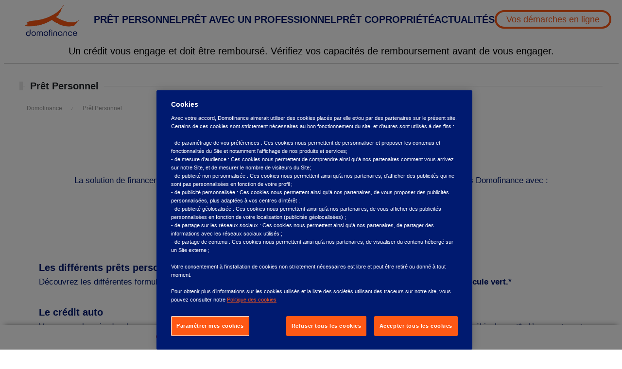

--- FILE ---
content_type: text/html; charset=UTF-8
request_url: https://www.domofinance.com/pret-personnel
body_size: 6024
content:
<!DOCTYPE html>
<html lang="fr">
<head>
    <meta charset="utf-8">
    <meta http-equiv="X-UA-Compatible" content="IE=edge">
    <meta name="viewport" content="width=device-width, initial-scale=1">

    <meta name="google-site-verification" content="-tKDrRsyL3yTYyAwJ5vsV3RCbiro0F3_3L2M5Gz7SEg" />

            
<title>Prêt personnel : votre demande de crédit perso en ligne </title>
        <meta name="og:title " content="Prêt personnel : votre demande de crédit perso en ligne "/>
        <meta name="description" content="Vous êtes à la recherche du meilleur taux pour votre prêt personnel ? Réalisez votre simulation de crédit en ligne gratuitement et sans engagement.  "/><meta name="og:description " content="Vous êtes à la recherche du meilleur taux pour votre prêt personnel ? Réalisez votre simulation de crédit en ligne gratuitement et sans engagement.  "/>
        <meta name="description" content="Vous êtes à la recherche du meilleur taux pour votre prêt personnel ? Réalisez votre simulation de crédit en ligne gratuitement et sans engagement.  "/><meta name="robots" content="index,follow"/>    <meta name="twitter:card" content="summary"/>
    <meta name="twitter:site" content="@Domofinance"/>
    <meta name="twitter:creator" content="@Domofinance"/>
    <meta name="og:url " content="https://www.domofinance.com/pret-personnel"/><link rel="canonical" href="https://www.domofinance.com/pret-personnel"/>    
    <link rel="preconnect" href="https://fonts.googleapis.com" crossorigin>
    <link rel="preconnect" href="https://fonts.gstatic.com" crossorigin>
    <link rel="preload" as="style" href="https://fonts.googleapis.com/css2?family=Work+Sans&display=swap">
    <link href="https://fonts.googleapis.com/css2?family=Work+Sans&display=swap" rel="stylesheet">
    <!-- UIkit CSS -->
    <link rel="preconnect" href="https://pro.fontawesome.com" crossorigin>
    <link rel="preload" as="style" href="https://pro.fontawesome.com/releases/v5.10.0/css/all.css">
    <link rel="stylesheet" href="https://pro.fontawesome.com/releases/v5.10.0/css/all.css" integrity="sha384-AYmEC3Yw5cVb3ZcuHtOA93w35dYTsvhLPVnYs9eStHfGJvOvKxVfELGroGkvsg+p" crossorigin="anonymous"/>
        <link rel="stylesheet" href="/build/website/327.723d8ea6.css"><link rel="stylesheet" href="/build/website/public.07fdea9a.css">

                                        <!-- OneTrust Cookies Consent Notice start for www.domofinance.com -->
                <link rel="preconnect" href="https://cdn.cookielaw.org" crossorigin>
                <link rel="preload" href="https://cdn.cookielaw.org/scripttemplates/otSDKStub.js" as="script" crossorigin>
                <script src="https://cdn.cookielaw.org/scripttemplates/otSDKStub.js"  type="text/javascript" charset="UTF-8"
                        data-domain-script="821f0800-7239-43a2-abfb-68476c885955-test" async></script>
                <script type="text/javascript">
                    function OptanonWrapper() { }
                </script>
                <!-- OneTrust Cookies Consent Notice end for www.domofinance.com -->
                            
    <script>
        window.dataLayer = window.dataLayer || [];

        // Check IE stuff
        if (window.document.documentMode) {
            alert('La version de votre navigateur n\'est pas supportée pour ce site web. Merci de mettre à jour celui-ci ou d\'utiliser un navigateur autre qu\'Internet Explorer.')
        }

            </script>

</head>
<body>

<style>
    * {
        font-family: 'Tahoma', sans-serif;
    }

    html {
        width: 100%;
        height: 100%;
        font-family: 'Tahoma', sans-serif;
    }

    body {
        min-height: 100%;
        display: grid;
        grid-template-rows: auto 1fr auto;
        grid-template-columns: 100%;
    }

    h1, h2, h3, h4, h5, h6 {
        font-family: 'Tahoma', sans-serif;
    }

    p {
        font-size: 1.2em;
    }
    #onetrust-banner-sdk {
        position: fixed !important;
        bottom: 0 !important;
        top: auto !important;
        width: 100% !important;
        z-index: 9999;
    }
</style>

<header>
                        <div class="container-fluid wrapper-header" uk-sticky>
    <div class="container domofinance-header header-nav-div">
        <div class="row">
            <nav class="uk-navbar-container uk-navbar-transparent uk-flex uk-flex-center header-nav" uk-navbar>
                <a href="#" class="uk-navbar-toggle uk-hidden@l" uk-navbar-toggle-icon uk-toggle="target: #sidenav"></a>
                <a href="/" class="uk-hidden@l">
                    <img src="/build/website/domofinance-trans.f48e1653.png" alt="domofinance-logo" id="domofinance-logo">
                </a>

                <div class="uk-navbar-left">
                    <ul class="uk-navbar-nav nav-item uk-visible@l" style="gap: 2vw; width: max-content">
                        <li>
                            <a href="/" style="margin: 0 20px">
                                <img src="/build/website/domofinance-trans.f48e1653.png" alt="domofinance-logo" id="domofinance-logo">
                            </a>
                        </li>
                        <li>
                            <a href="/pret-personnel">Prêt personnel</a>
                            <div class="uk-navbar-dropdown uk-navbar-dropdown-width-2" uk-drop="offset: -20;">
                                <ul class="uk-nav uk-navbar-dropdown-nav">
                                    <li><a href="/pret-personnel/credit-voiture-electrique">Crédit véhicule vert</a></li>
                                    <li><a href="/pret-personnel/comment-obtenir-un-pret-personnel">Comment obtenir un prêt personnel ?</a></li>
                                </ul>
                            </div>
                        </li>
                        <li>
                            <a href="/pret-professionnel">Prêt avec un professionnel</a>
                            <div class="uk-navbar-dropdown uk-navbar-dropdown-width-2" uk-drop="offset: -20;">
                                <ul class="uk-nav uk-navbar-dropdown-nav">
                                    <li><a href="/pret-professionnel/le-pret-confort-habitat-photovoltaique">Prêt confort habitat photovoltaïque</a></li>
                                    <li><a href="/pret-professionnel/pret-confort-habitat">Prêt confort habitat rénovation</a></li>
                                    <li><a href="/pret-professionnel/le-pret-isolation-des-murs">Prêt isolation des murs</a></li>
                                    <li><a href="/pret-professionnel/le-pret-coup-de-pouce-pompe-a-chaleur">Prêt coup de pouce PAC</a></li>
                                    <li><a href="/pret-professionnel/le-pret-economies-denergie">Prêt économies d'énergie</a></li>
                                </ul>
                            </div>
                        </li>
                        <li>
                            <a href="/prets-copropriete">Prêt copropriété</a>
                            <div class="uk-navbar-dropdown" uk-drop="offset: -20;">
                                <ul class="uk-nav uk-navbar-dropdown-nav">
                                    <li><a href="/prets-copropriete/eco-ptz-copropriete">Eco-prêt à taux zéro copropriété</a></li>
                                    <li><a href="/prets-copropriete/le-pret-personnel-copropriete">Prêt personnel copropriété</a></li>
                                    <li><a href="/prets-copropriete/syndics">Espace syndics</a></li>
                                </ul>
                            </div>
                        </li>
                        <li>
                            <a href="/actualites">Actualités</a>
                            <div class="uk-navbar-dropdown" uk-drop="offset: -20;">
                                <ul class="uk-nav uk-navbar-dropdown-nav">
                                    <li><a href="/actualites/travaux">Travaux</a></li>
                                    <li><a href="/actualites/ecologie">Ecologie</a></li>
                                    <li><a href="/actualites/financement">Financement</a></li>
                                    <li><a href="/actualites/materiaux">Matériaux</a></li>
                                    <li><a href="/actualites/habitat">Tendances habitat</a></li>
                                    <li><a href="/guides-domofinance/copropriete">Copropriété</a></li>
                                </ul>
                            </div>
                        </li>
                        <li style="align-self: center;">
                            <div>
                                <a href="/contact" id="already-customer-header">Vos démarches en ligne</a>
                            </div>
                        </li>
                    </ul>
                </div>
            </nav>
        </div>
    </div>
    <p class="uk-hidden@l credit-disclaimer text-justify uk-text-bold font-size-1429em">
        Un crédit vous engage et doit être remboursé. Vérifiez vos capacités de remboursement avant de vous engager.
    </p>
    <div class="credit-disclaimer text-center uk-visible@l">
        Un crédit vous engage et doit être remboursé. Vérifiez vos capacités de remboursement avant de vous engager.
    </div>
</div>

<div id="sidenav" uk-offcanvas="mode: slide; overlay: true" class="uk-offcanvas">
    <div class="uk-offcanvas-bar">
        <nav class="uk-navbar-container custom-navbar" uk-navbar="dropbar: true; dropbar-mode: push; mode: click">
            <div class="uk-navbar-left">
                <ul class="uk-navbar-nav">
                    <li>
                        <a href="/pret-personnel">Prêt personnel</a>
                        <div class="uk-navbar-dropdown">
                            <ul class="uk-nav uk-navbar-dropdown-nav">
                                <li><a href="/pret-personnel/credit-voiture-electrique">Crédit véhicule vert</a></li>
                                <li><a href="/pret-personnel/comment-obtenir-un-pret-personnel">Comment obtenir un prêt personnel ?</a></li>
                            </ul>
                        </div>
                    </li>
                </ul>
            </div>
        </nav>

        <nav class="uk-navbar-container custom-navbar" uk-navbar="dropbar: true; dropbar-mode: push; mode: click">
            <div class="uk-navbar-left">
                <ul class="uk-navbar-nav">
                    <li>
                        <a href="/pret-professionnel">Prêt avec un professionnel</a>
                        <div class="uk-navbar-dropdown">
                            <ul class="uk-nav uk-navbar-dropdown-nav">
                                <li><a href="/pret-professionnel/eco-pret-a-taux-zero">Eco-prêt à taux zéro</a></li>
                                <li><a href="/pret-professionnel/le-pret-confort-habitat-photovoltaique">Prêt confort habitat photovoltaïque</a></li>
                                <li><a href="/pret-professionnel/pret-confort-habitat">Prêt confort habitat rénovation</a></li>
                                <li><a href="/pret-professionnel/le-pret-isolation-des-murs">Prêt isolation des murs</a></li>
                                <li><a href="/pret-professionnel/le-pret-coup-de-pouce-pompe-a-chaleur">Prêt coup de pouce PAC</a></li>
                                <li><a href="/pret-professionnel/le-pret-economies-denergie">Prêt économies d'énergie</a></li>
                            </ul>
                        </div>
                    </li>
                </ul>
            </div>
        </nav>

        <nav class="uk-navbar-container custom-navbar" uk-navbar="dropbar: true; dropbar-mode: push; mode: click">
            <div class="uk-navbar-left">
                <ul class="uk-navbar-nav">
                    <li>
                        <a href="/prets-copropriete">Prêt copropriété</a>
                        <div class="uk-navbar-dropdown">
                            <ul class="uk-nav uk-navbar-dropdown-nav">
                                <li><a href="/prets-copropriete/eco-ptz-copropriete">Eco-prêt à taux zéro copropriété</a></li>
                                <li><a href="/prets-copropriete/le-pret-personnel-copropriete">Prêt personnel copropriété</a></li>
                                <li><a href="/prets-copropriete/syndics">Espace syndics</a></li>
                            </ul>
                        </div>
                    </li>
                </ul>
            </div>
        </nav>

        <nav class="uk-navbar-container custom-navbar" uk-navbar="dropbar: true; dropbar-mode: push; mode: click">
            <div class="uk-navbar-left">
                <ul class="uk-navbar-nav">
                    <li>
                        <a href="/actualites">Actualités</a>
                        <div class="uk-navbar-dropdown">
                            <ul class="uk-nav uk-navbar-dropdown-nav">
                                <li><a href="/actualites/travaux">Travaux</a></li>
                                <li><a href="/actualites/ecologie">Ecologie</a></li>
                                <li><a href="/actualites/financement">Financement</a></li>
                                <li><a href="/actualites/materiaux">Matériaux</a></li>
                                <li><a href="/actualites/habitat">Tendances habitat</a></li>
                                <li><a href="/guides-domofinance/copropriete">Copropriété</a></li>
                            </ul>
                        </div>
                    </li>
                </ul>
            </div>
        </nav>

        <nav class="uk-navbar-container custom-navbar" uk-navbar="dropbar: true; dropbar-mode: push; mode: click">
            <div class="uk-navbar-left">
                <ul class="uk-navbar-nav">
                    <li>
                        <a href="/contact" id="already-customer-left-nav" style="font-size: 12px;">Vos démarches en ligne</a>
                    </li>
                </ul>
            </div>
        </nav>

        <div class="uk-navbar-dropbar"></div>
    </div>
</div>
            </header>


    <div class="container-fluid" style="max-width: 120rem;font-size: 1.5rem;">
    
    
    </div>

<section id="content">
        <style>
                                    #default-section-1 {
                                            position: relative;
                    }
                #default-layer-1 {
                                    }
                            #default-section-2 {
                                            position: relative;
                    }
                #default-layer-2 {
                                    }
                        </style>

    <main>
                    <section class="uk-section uk-padding-small uk-padding-remove-horizontal">
                <div class="uk-container">
                    <h1 class="uk-heading-bullet uk-heading-line text-bold" style="margin: 20px 0 10px 0">
                        <span>Prêt Personnel</span>
                    </h1>

                    
    <nav class="uk-padding-small">
        <div class="uk-container">
            <ul class="uk-breadcrumb">
                                    <li>
                        <a style="font-size: 1.2em; text-decoration: none" href="https://www.domofinance.com/">Domofinance</a>
                    </li>
                                    <li>
                        <a style="font-size: 1.2em; text-decoration: none" href="https://www.domofinance.com/pret-personnel">Prêt Personnel</a>
                    </li>
                            </ul>
        </div>
    </nav>
                </div>
            </section>
        

                                                                    
                                                    
                                <section id="default-section-1">
                    <div id="default-layer-1" class="uk-section uk-dark  uk-padding">
                        <div class=" uk-container uk-container-large ">
                                                            <div class="uk-margin-medium-bottom">
                                    <div >
    <div class="uk-grid-medium uk-flex-middle" uk-grid>
                
        
        
                <div class="uk-width-expand">
            <h2 style="text-align:center;"><span style="color:hsl(17,99.1%,53.9%);"><strong>Réalisez vos projets grâce au prêt personnel Domofinance</strong></span></h2><p style="text-align:center;">&nbsp;</p><p style="text-align:center;"><span class="text-big" style="color:hsl(226,100%,22%);">La solution de financement destinée à nos clients particuliers ! Retrouvez toute la gamme de prêts personnels Domofinance avec :</span></p><p style="text-align:center;"><span class="text-big" style="color:hsl(226,100%,22%);"><a target="_self" href="https://www.domofinance.com/pret-personnel/credit-vehicule-vert" title="Crédit véhicule vert">Le Prêt Véhicule Vert</a> : voiture, moto, scooter (neuf et occasion)</span></p>
        </div>
    </div>
</div>
                                </div>
                                                    </div>
                    </div>
                </section>
                                                            
                                                    
                                <section id="default-section-2">
                    <div id="default-layer-2" class="uk-section uk-dark  uk-padding">
                        <div class=" uk-container uk-container-large ">
                                                            <div class="uk-margin-medium-bottom">
                                    <div >
    <div class="uk-grid-medium uk-flex-middle" uk-grid>
                
        
        
                <div class="uk-width-expand">
            <h2 style="text-align:justify;"><span style="color:hsl(226,100%,22%);"><strong>Les différents prêts personnels Domofinance</strong></span></h2><p style="text-align:justify;"><span class="text-big" style="color:hsl(226,100%,22%);">Découvrez les différentes formules de prêt personnel, <strong>crédit à la consommation dédié au financement de votre véhicule vert.*</strong></span></p><p style="text-align:justify;">&nbsp;</p><h2 style="text-align:justify;"><span style="color:hsl(226,100%,22%);"><strong>Le crédit auto</strong></span></h2><p style="text-align:justify;"><span class="text-big" style="color:hsl(226,100%,22%);">Vous avez besoin de changer de voiture&nbsp;? Le <strong>crédit auto Domofinance</strong> vous permet de financer votre nouveau véhicule vert*. L’emprunt peut permettre d’acquérir une voiture neuve ou d’occasion, achetée auprès d’un concessionnaire automobile, un particulier ou un mandataire. Dans la limite de vos <strong>capacités de remboursement</strong>, choisissez le modèle que vous souhaitez.&nbsp;</span></p><p style="text-align:justify;">&nbsp;</p><h2 style="text-align:justify;"><span style="color:hsl(226,100%,22%);"><strong>Le crédit moto / scooter électrique&nbsp;</strong></span></h2><p style="text-align:justify;"><span class="text-big" style="color:hsl(226,100%,22%);">Vous souhaitez passer aux deux-roues&nbsp;? Le <strong>crédit moto Domofinance</strong> permet d’acquérir une moto ou et un scooter auprès d’un particulier ou un concessionnaire de deux-roues. Les motos et les scooters sont des moyens de transport très pratiques en ville en raison de leurs gabarits capables de se faufiler dans les embouteillages. Ce sont aussi des véhicules bien moins chers qu’une voiture, mais surtout très économiques à l’usage. Votre cœur balance&nbsp;? Si vous désirez un véhicule à moteur confortable et offrant le maximum de rangement, le scooter est fait pour vous. En effet, selon les modèles, vous pouvez disposer d’un coffre sous la selle ou sur le plancher plat. Mais, si vous souhaitez voyager sur de longues distances, la moto est préférable, notamment si vous recherchez un certain plaisir au pilotage.&nbsp;</span></p><p style="text-align:justify;">&nbsp;</p><h2 style="text-align:justify;"><span style="color:hsl(226,100%,22%);"><strong>Le crédit voiture électrique&nbsp;</strong></span></h2><p style="text-align:justify;"><span class="text-big" style="color:hsl(226,100%,22%);">Vous avez fait le choix de l’électrique pour remplacer votre ancien véhicule&nbsp;? Le <strong>crédit voiture électrique Domofinance</strong> vous aide à concrétiser cet achat souvent onéreux. En effet, si ces véhicules sont plus respectueux de notre environnement, ils sont aussi plus coûteux qu’une voiture à moteur thermique (essence ou diesel).&nbsp;</span></p><p style="text-align:justify;">&nbsp;</p><h2 style="text-align:justify;"><span style="color:hsl(226,100%,22%);"><strong>Le crédit voiture hybride</strong></span></h2><p style="text-align:justify;"><span class="text-big" style="color:hsl(226,100%,22%);">Vous avez fait le choix de l’hybride pour remplacer votre ancien véhicule&nbsp;? Le <strong>crédit voiture hybride Domofinance</strong> vous aide à concrétiser cet achat souvent onéreux.. En effet, si ces véhicules sont plus respectueux de notre environnement, ils sont aussi plus coûteux qu’une voiture à moteur thermique (essence ou diesel). Pour encourager leur achat, l’État a mis en place deux aides dont les montants sont indexés aux ressources&nbsp;: le bonus écologique et la prime à la conversion. Ces deux aides, d’un montant respectif de 7 000 € maximum et 5 000 € maximum, sont cumulables pour acquérir une voiture neuve ou d’occasion. Pour compléter votre financement, découvrez le <strong>prêt pour voiture hybride</strong> Domofinance.&nbsp;</span></p><p style="text-align:justify;"><span style="color:hsl(226,100%,22%);"><i>*Offre réservée aux clients Domofinance</i></span></p>
        </div>
    </div>
</div>
                                </div>
                                                    </div>
                    </div>
                </section>
                        </main>
</section>

<aside>
    </aside>

<footer>
                                    <div class="container-fluid uk-padding-remove-left">
    <div class="row">
        <div class="container uk-grid uk-child-width-1-1@s uk-flex-center@m" uk-grid>
            <div class="footer-div">
                <span class="footer-heading">Crédit </span>
                <ul>
                    <li><a href="/prets-copropriete">Prêt copropriété</a></li>
                    <li><a href="/pret-personnel">Prêt personnel</a></li>
                    <li><a href="/pret-personnel/credit-vehicule-electrique ">Crédit véhicule vert</a></li>
                </ul>
	    </div>
            <div class="footer-div">
                <span class="footer-heading">RESSOURCES</span>
                <ul>
                    <li><a href="/contact" >Mes démarches en ligne</a></li>
                    <li><a href="/actualites">Actualités</a></li>
                    <li><a href="/actualites/domofinance-1/assurance-emprunteur-proposee-par-domofinance">Assurance emprunteur</a></li>
                    <li><a href="/contact/formulaire-ethique">Alerte éthique</a></li>
                </ul>
            </div>
            <div class="footer-div">
                <span class="footer-heading">A PROPOS</span>
                <ul>
                    <li><a href="/plan-du-site">Plan du site</a></li>
                    <li><a class="footer-button js-obfuscate" target="_blank" href='https://asset.mediahub.bnpparibas/is/content/bnpparibas/DPN%20V3%20pour%20Domofinance%2011042022.%20DOMOFINANCE%2017052022%20docx'>
                            Données personnelles</a></li>
                    <li><a class="footer-button js-obfuscate" data-value="L21lbnRpb25zLWxlZ2FsZXM=">Mentions
                            Légales</a></li>
                    <li><a class="footer-button js-obfuscate"
                           data-value="L2luZm9ybWF0aW9ucy1zdXItbGVzLWNvb2tpZXM="> Informations sur les
                            cookies</a></li>
                    <li><a id="ot-sdk-btn" class="ot-sdk-show-settings footer-button">Préférences cookies</a></li>

                </ul>
            </div>
        </div>
    </div>
    <div class="row legal-row">
        <div class="container uk-flex uk-flex-around uk-flex-center" style="justify-content: space-evenly">
            <div>© Copyright 2025 - Tous droits réservés</div>
            <div>
                <img src="/build/website/footer-logo-domofinance.1290071a.png" alt="">
            </div>
            <div>
                <img src="/build/website/footer-logo-edf.a7631568.png" alt="">
                <img src="/build/website/footer-logo-bnp-paribas.4b9d010f.png" alt="">
            </div>
        </div>
    </div>

    <div class="sticky-footer">
        <div class="row">
            <div class="container uk-grid uk-flex-center uk-child-width-expand@s uk-child-width-auto@l" style="justify-content: center; gap: 5vw">
                <div class="uk-text-center null-padding-left">
                    <i class="fas fa-clock"></i> <span class="footer-font">Ouvert de 9h à 17h30</span>
                </div>
                <div class="uk-text-center null-padding-left">
                    <i class="fas fa-phone"></i> <a class="footer-font" href="/contact">Contact</a>
                </div>
                <div class="uk-text-center null-padding-left">
                    <i class="fas fa-users"></i> <a class="footer-font" href="/qui-sommes-nous">Qui sommes-nous ?</a>
                </div>
                <div class="uk-text-center null-padding-left">
                    <i class="fas fa-assistive-listening-systems"></i> <a class="footer-font"
                            href="https://www.acce-o.fr/client/domofinance">Accessibilité</a>
                </div>
                <div class="uk-text-center null-padding-left">
                    <i class="fas fa-euro-sign"></i> <a class="footer-font" href="/lexique-du-credit">Lexique du crédit</a>
                </div>
                <div class="uk-text-center null-padding-left">
                    <i class="fas fa-question-circle"></i> <a class="footer-font" href="/faq">FAQ</a>
                </div>
            </div>
        </div>
    </div>
</div>
                    </footer>

    <script src="/build/website/runtime.8c93dc42.js" defer></script><script src="/build/website/692.b351c162.js" defer></script><script src="/build/website/283.35d61356.js" defer></script><script src="/build/website/336.d951b0ea.js" defer></script><script src="/build/website/541.7cb410c9.js" defer></script><script src="/build/website/47.e36df4fd.js" defer></script><script src="/build/website/960.8931a5e7.js" defer></script><script src="/build/website/327.c066eb31.js" defer></script><script src="/build/website/public.a2d1498c.js" defer></script>
    <script src="/build/website/130.34d273e4.js" defer></script><script src="/build/website/app.68a29f86.js" defer></script>


                <script type="application/ld+json">
            {
                "@context": "https://schema.org/",
                "@type": "WebSite",
                "name": "Domofinance - Crédit conso en ligne",
                "url": "https://www.domofinance.com"
            }
        </script>
        <script type="application/ld+json">
            {
                "@context": "https://schema.org",
                "@type": "Corporation",
                "name": "Domofinance",
                "alternateName": "Domofinance - Crédit consommation en ligne",
                "url": "https://www.domofinance.com",
                "logo": "https://www.domofinance.com/build/website/logo.4be5d101.png",
                "sameAs": [
                    "https://www.facebook.com/Domofinance-118163774928395",
                    "https://twitter.com/Domofinance",
                    "https://www.youtube.com/user/Domofinance/videos",
                    "https://www.linkedin.com/company/domofinance/",
                    "https://www.domofinance.com/"
                ]
            }
        </script>

                                <script type="application/ld+json">
                    {
                        "@context": "https://schema.org/",
                        "@type": "BreadcrumbList",
                        "itemListElement":
                        [
                                                {
                            "@type": "ListItem",
                            "position": 1,
                            "name": "Domofinance",
                            "item": "https://www.domofinance.com/"
                         } ,                                     {
                            "@type": "ListItem",
                            "position": 2,
                            "name": "Prêt Personnel",
                            "item": "https://www.domofinance.com/pret-personnel"
                         }             ]
                    }
                </script>
                    
    <!-- UIkit JS -->
<script src="https://cdn.jsdelivr.net/npm/uikit@3.9.4/dist/js/uikit.min.js"></script>
<script src="https://cdn.jsdelivr.net/npm/uikit@3.9.4/dist/js/uikit-icons.min.js"></script>
</body>
</html>


--- FILE ---
content_type: application/javascript
request_url: https://www.domofinance.com/build/website/130.34d273e4.js
body_size: 90023
content:
/*! For license information please see 130.34d273e4.js.LICENSE.txt */
(self.webpackChunk=self.webpackChunk||[]).push([[130],{2505:(e,t,n)=>{e.exports=n(8015)},5592:(e,t,n)=>{"use strict";var r=n(9516),i=n(7522),o=n(3948),a=n(9106),u=n(9615),s=n(2012),l=n(4202),c=n(4896),f=n(5845),d=n(8563),p=n(5656),h=n(5721);e.exports=function(e){return new Promise((function(t,n){var v,y=e.data,m=e.headers,g=e.responseType,b=e.withXSRFToken;function w(){e.cancelToken&&e.cancelToken.unsubscribe(v),e.signal&&e.signal.removeEventListener("abort",v)}r.isFormData(y)&&r.isStandardBrowserEnv()&&delete m["Content-Type"];var S=new XMLHttpRequest;if(e.auth){var k=e.auth.username||"",x=e.auth.password?unescape(encodeURIComponent(e.auth.password)):"";m.Authorization="Basic "+btoa(k+":"+x)}var E=u(e.baseURL,e.url);function C(){if(S){var r="getAllResponseHeaders"in S?s(S.getAllResponseHeaders()):null,o={data:g&&"text"!==g&&"json"!==g?S.response:S.responseText,status:S.status,statusText:S.statusText,headers:r,config:e,request:S};i((function(e){t(e),w()}),(function(e){n(e),w()}),o),S=null}}if(S.open(e.method.toUpperCase(),a(E,e.params,e.paramsSerializer),!0),S.timeout=e.timeout,"onloadend"in S?S.onloadend=C:S.onreadystatechange=function(){S&&4===S.readyState&&(0!==S.status||S.responseURL&&0===S.responseURL.indexOf("file:"))&&setTimeout(C)},S.onabort=function(){S&&(n(new f("Request aborted",f.ECONNABORTED,e,S)),S=null)},S.onerror=function(){n(new f("Network Error",f.ERR_NETWORK,e,S)),S=null},S.ontimeout=function(){var t=e.timeout?"timeout of "+e.timeout+"ms exceeded":"timeout exceeded",r=e.transitional||c;e.timeoutErrorMessage&&(t=e.timeoutErrorMessage),n(new f(t,r.clarifyTimeoutError?f.ETIMEDOUT:f.ECONNABORTED,e,S)),S=null},r.isStandardBrowserEnv()&&(b&&r.isFunction(b)&&(b=b(e)),b||!1!==b&&l(E))){var O=e.xsrfHeaderName&&e.xsrfCookieName&&o.read(e.xsrfCookieName);O&&(m[e.xsrfHeaderName]=O)}"setRequestHeader"in S&&r.forEach(m,(function(e,t){void 0===y&&"content-type"===t.toLowerCase()?delete m[t]:S.setRequestHeader(t,e)})),r.isUndefined(e.withCredentials)||(S.withCredentials=!!e.withCredentials),g&&"json"!==g&&(S.responseType=e.responseType),"function"==typeof e.onDownloadProgress&&S.addEventListener("progress",e.onDownloadProgress),"function"==typeof e.onUploadProgress&&S.upload&&S.upload.addEventListener("progress",e.onUploadProgress),(e.cancelToken||e.signal)&&(v=function(t){S&&(n(!t||t.type?new d(null,e,S):t),S.abort(),S=null)},e.cancelToken&&e.cancelToken.subscribe(v),e.signal&&(e.signal.aborted?v():e.signal.addEventListener("abort",v))),y||!1===y||0===y||""===y||(y=null);var P=p(E);P&&-1===h.protocols.indexOf(P)?n(new f("Unsupported protocol "+P+":",f.ERR_BAD_REQUEST,e)):S.send(y)}))}},8015:(e,t,n)=>{"use strict";var r=n(9516),i=n(9012),o=n(5155),a=n(5343),u=n(7412),s=n(4298);var l=function e(t){var n=new o(t),u=i(o.prototype.request,n);return r.extend(u,o.prototype,n),r.extend(u,n),u.create=function(n){return e(a(t,n))},u}(u);l.Axios=o,l.CanceledError=n(8563),l.CancelToken=n(3191),l.isCancel=n(3864),l.VERSION=n(9641).version,l.toFormData=n(6440),l.AxiosError=n(5845),l.Cancel=l.CanceledError,l.all=function(e){return Promise.all(e)},l.spread=n(7980),l.isAxiosError=n(5019),l.formToJSON=function(e){return s(r.isHTMLForm(e)?new FormData(e):e)},e.exports=l,e.exports.default=l},3191:(e,t,n)=>{"use strict";var r=n(8563);function i(e){if("function"!=typeof e)throw new TypeError("executor must be a function.");var t;this.promise=new Promise((function(e){t=e}));var n=this;this.promise.then((function(e){if(n._listeners){for(var t=n._listeners.length;t-- >0;)n._listeners[t](e);n._listeners=null}})),this.promise.then=function(e){var t,r=new Promise((function(e){n.subscribe(e),t=e})).then(e);return r.cancel=function(){n.unsubscribe(t)},r},e((function(e,i,o){n.reason||(n.reason=new r(e,i,o),t(n.reason))}))}i.prototype.throwIfRequested=function(){if(this.reason)throw this.reason},i.prototype.subscribe=function(e){this.reason?e(this.reason):this._listeners?this._listeners.push(e):this._listeners=[e]},i.prototype.unsubscribe=function(e){if(this._listeners){var t=this._listeners.indexOf(e);-1!==t&&this._listeners.splice(t,1)}},i.source=function(){var e;return{token:new i((function(t){e=t})),cancel:e}},e.exports=i},8563:(e,t,n)=>{"use strict";var r=n(5845);function i(e,t,n){r.call(this,null==e?"canceled":e,r.ERR_CANCELED,t,n),this.name="CanceledError"}n(9516).inherits(i,r,{__CANCEL__:!0}),e.exports=i},3864:e=>{"use strict";e.exports=function(e){return!(!e||!e.__CANCEL__)}},5155:(e,t,n)=>{"use strict";var r=n(9516),i=n(9106),o=n(3471),a=n(2109),u=n(5343),s=n(9615),l=n(4841),c=l.validators;function f(e){this.defaults=e,this.interceptors={request:new o,response:new o}}f.prototype.request=function(e,t){"string"==typeof e?(t=t||{}).url=e:t=e||{},(t=u(this.defaults,t)).method?t.method=t.method.toLowerCase():this.defaults.method?t.method=this.defaults.method.toLowerCase():t.method="get";var n=t.transitional;void 0!==n&&l.assertOptions(n,{silentJSONParsing:c.transitional(c.boolean),forcedJSONParsing:c.transitional(c.boolean),clarifyTimeoutError:c.transitional(c.boolean)},!1);var i=t.paramsSerializer;void 0!==i&&l.assertOptions(i,{encode:c.function,serialize:c.function},!0),r.isFunction(i)&&(t.paramsSerializer={serialize:i});var o=[],s=!0;this.interceptors.request.forEach((function(e){"function"==typeof e.runWhen&&!1===e.runWhen(t)||(s=s&&e.synchronous,o.unshift(e.fulfilled,e.rejected))}));var f,d=[];if(this.interceptors.response.forEach((function(e){d.push(e.fulfilled,e.rejected)})),!s){var p=[a,void 0];for(Array.prototype.unshift.apply(p,o),p=p.concat(d),f=Promise.resolve(t);p.length;)f=f.then(p.shift(),p.shift());return f}for(var h=t;o.length;){var v=o.shift(),y=o.shift();try{h=v(h)}catch(e){y(e);break}}try{f=a(h)}catch(e){return Promise.reject(e)}for(;d.length;)f=f.then(d.shift(),d.shift());return f},f.prototype.getUri=function(e){e=u(this.defaults,e);var t=s(e.baseURL,e.url);return i(t,e.params,e.paramsSerializer)},r.forEach(["delete","get","head","options"],(function(e){f.prototype[e]=function(t,n){return this.request(u(n||{},{method:e,url:t,data:(n||{}).data}))}})),r.forEach(["post","put","patch"],(function(e){function t(t){return function(n,r,i){return this.request(u(i||{},{method:e,headers:t?{"Content-Type":"multipart/form-data"}:{},url:n,data:r}))}}f.prototype[e]=t(),f.prototype[e+"Form"]=t(!0)})),e.exports=f},5845:(e,t,n)=>{"use strict";var r=n(9516);function i(e,t,n,r,i){Error.call(this),Error.captureStackTrace?Error.captureStackTrace(this,this.constructor):this.stack=(new Error).stack,this.message=e,this.name="AxiosError",t&&(this.code=t),n&&(this.config=n),r&&(this.request=r),i&&(this.response=i)}r.inherits(i,Error,{toJSON:function(){return{message:this.message,name:this.name,description:this.description,number:this.number,fileName:this.fileName,lineNumber:this.lineNumber,columnNumber:this.columnNumber,stack:this.stack,config:this.config,code:this.code,status:this.response&&this.response.status?this.response.status:null}}});var o=i.prototype,a={};["ERR_BAD_OPTION_VALUE","ERR_BAD_OPTION","ECONNABORTED","ETIMEDOUT","ERR_NETWORK","ERR_FR_TOO_MANY_REDIRECTS","ERR_DEPRECATED","ERR_BAD_RESPONSE","ERR_BAD_REQUEST","ERR_CANCELED","ERR_NOT_SUPPORT","ERR_INVALID_URL"].forEach((function(e){a[e]={value:e}})),Object.defineProperties(i,a),Object.defineProperty(o,"isAxiosError",{value:!0}),i.from=function(e,t,n,a,u,s){var l=Object.create(o);return r.toFlatObject(e,l,(function(e){return e!==Error.prototype})),i.call(l,e.message,t,n,a,u),l.cause=e,l.name=e.name,s&&Object.assign(l,s),l},e.exports=i},3471:(e,t,n)=>{"use strict";var r=n(9516);function i(){this.handlers=[]}i.prototype.use=function(e,t,n){return this.handlers.push({fulfilled:e,rejected:t,synchronous:!!n&&n.synchronous,runWhen:n?n.runWhen:null}),this.handlers.length-1},i.prototype.eject=function(e){this.handlers[e]&&(this.handlers[e]=null)},i.prototype.clear=function(){this.handlers&&(this.handlers=[])},i.prototype.forEach=function(e){r.forEach(this.handlers,(function(t){null!==t&&e(t)}))},e.exports=i},9615:(e,t,n)=>{"use strict";var r=n(9137),i=n(4680);e.exports=function(e,t){return e&&!r(t)?i(e,t):t}},2109:(e,t,n)=>{"use strict";var r=n(9516),i=n(2881),o=n(3864),a=n(7412),u=n(8563),s=n(7018);function l(e){if(e.cancelToken&&e.cancelToken.throwIfRequested(),e.signal&&e.signal.aborted)throw new u}e.exports=function(e){return l(e),e.headers=e.headers||{},e.data=i.call(e,e.data,e.headers,null,e.transformRequest),s(e.headers,"Accept"),s(e.headers,"Content-Type"),e.headers=r.merge(e.headers.common||{},e.headers[e.method]||{},e.headers),r.forEach(["delete","get","head","post","put","patch","common"],(function(t){delete e.headers[t]})),(e.adapter||a.adapter)(e).then((function(t){return l(e),t.data=i.call(e,t.data,t.headers,t.status,e.transformResponse),t}),(function(t){return o(t)||(l(e),t&&t.response&&(t.response.data=i.call(e,t.response.data,t.response.headers,t.response.status,e.transformResponse))),Promise.reject(t)}))}},5343:(e,t,n)=>{"use strict";var r=n(9516);e.exports=function(e,t){t=t||{};var n={};function i(e,t){return r.isPlainObject(e)&&r.isPlainObject(t)?r.merge(e,t):r.isEmptyObject(t)?r.merge({},e):r.isPlainObject(t)?r.merge({},t):r.isArray(t)?t.slice():t}function o(n){return r.isUndefined(t[n])?r.isUndefined(e[n])?void 0:i(void 0,e[n]):i(e[n],t[n])}function a(e){if(!r.isUndefined(t[e]))return i(void 0,t[e])}function u(n){return r.isUndefined(t[n])?r.isUndefined(e[n])?void 0:i(void 0,e[n]):i(void 0,t[n])}function s(n){return n in t?i(e[n],t[n]):n in e?i(void 0,e[n]):void 0}var l={url:a,method:a,data:a,baseURL:u,transformRequest:u,transformResponse:u,paramsSerializer:u,timeout:u,timeoutMessage:u,withCredentials:u,withXSRFToken:u,adapter:u,responseType:u,xsrfCookieName:u,xsrfHeaderName:u,onUploadProgress:u,onDownloadProgress:u,decompress:u,maxContentLength:u,maxBodyLength:u,beforeRedirect:u,transport:u,httpAgent:u,httpsAgent:u,cancelToken:u,socketPath:u,responseEncoding:u,validateStatus:s};return r.forEach(Object.keys(e).concat(Object.keys(t)),(function(e){var t=l[e]||o,i=t(e);r.isUndefined(i)&&t!==s||(n[e]=i)})),n}},7522:(e,t,n)=>{"use strict";var r=n(5845);e.exports=function(e,t,n){var i=n.config.validateStatus;n.status&&i&&!i(n.status)?t(new r("Request failed with status code "+n.status,[r.ERR_BAD_REQUEST,r.ERR_BAD_RESPONSE][Math.floor(n.status/100)-4],n.config,n.request,n)):e(n)}},2881:(e,t,n)=>{"use strict";var r=n(9516),i=n(7412);e.exports=function(e,t,n,o){var a=this||i;return r.forEach(o,(function(r){e=r.call(a,e,t,n)})),e}},7412:(e,t,n)=>{"use strict";var r=n(9516),i=n(7018),o=n(5845),a=n(4896),u=n(6440),s=n(6069),l=n(5721),c=n(4298),f={"Content-Type":"application/x-www-form-urlencoded"};function d(e,t){!r.isUndefined(e)&&r.isUndefined(e["Content-Type"])&&(e["Content-Type"]=t)}var p,h={transitional:a,adapter:(("undefined"!=typeof XMLHttpRequest||"undefined"!=typeof process&&"[object process]"===Object.prototype.toString.call(process))&&(p=n(5592)),p),transformRequest:[function(e,t){i(t,"Accept"),i(t,"Content-Type");var n,o=t&&t["Content-Type"]||"",a=o.indexOf("application/json")>-1,l=r.isObject(e);if(l&&r.isHTMLForm(e)&&(e=new FormData(e)),r.isFormData(e))return a?JSON.stringify(c(e)):e;if(r.isArrayBuffer(e)||r.isBuffer(e)||r.isStream(e)||r.isFile(e)||r.isBlob(e))return e;if(r.isArrayBufferView(e))return e.buffer;if(r.isURLSearchParams(e))return d(t,"application/x-www-form-urlencoded;charset=utf-8"),e.toString();if(l){if(-1!==o.indexOf("application/x-www-form-urlencoded"))return s(e,this.formSerializer).toString();if((n=r.isFileList(e))||o.indexOf("multipart/form-data")>-1){var f=this.env&&this.env.FormData;return u(n?{"files[]":e}:e,f&&new f,this.formSerializer)}}return l||a?(d(t,"application/json"),function(e,t,n){if(r.isString(e))try{return(t||JSON.parse)(e),r.trim(e)}catch(e){if("SyntaxError"!==e.name)throw e}return(n||JSON.stringify)(e)}(e)):e}],transformResponse:[function(e){var t=this.transitional||h.transitional,n=t&&t.forcedJSONParsing,i="json"===this.responseType;if(e&&r.isString(e)&&(n&&!this.responseType||i)){var a=!(t&&t.silentJSONParsing)&&i;try{return JSON.parse(e)}catch(e){if(a){if("SyntaxError"===e.name)throw o.from(e,o.ERR_BAD_RESPONSE,this,null,this.response);throw e}}}return e}],timeout:0,xsrfCookieName:"XSRF-TOKEN",xsrfHeaderName:"X-XSRF-TOKEN",maxContentLength:-1,maxBodyLength:-1,env:{FormData:l.classes.FormData,Blob:l.classes.Blob},validateStatus:function(e){return e>=200&&e<300},headers:{common:{Accept:"application/json, text/plain, */*"}}};r.forEach(["delete","get","head"],(function(e){h.headers[e]={}})),r.forEach(["post","put","patch"],(function(e){h.headers[e]=r.merge(f)})),e.exports=h},4896:e=>{"use strict";e.exports={silentJSONParsing:!0,forcedJSONParsing:!0,clarifyTimeoutError:!1}},786:(e,t,n)=>{e.exports=n(1894)},9641:e=>{e.exports={version:"0.28.1"}},170:(e,t,n)=>{"use strict";var r=n(6440);function i(e){var t={"!":"%21","'":"%27","(":"%28",")":"%29","~":"%7E","%20":"+","%00":"\0"};return encodeURIComponent(e).replace(/[!'\(\)~]|%20|%00/g,(function(e){return t[e]}))}function o(e,t){this._pairs=[],e&&r(e,this,t)}var a=o.prototype;a.append=function(e,t){this._pairs.push([e,t])},a.toString=function(e){var t=e?function(t){return e.call(this,t,i)}:i;return this._pairs.map((function(e){return t(e[0])+"="+t(e[1])}),"").join("&")},e.exports=o},9012:e=>{"use strict";e.exports=function(e,t){return function(){return e.apply(t,arguments)}}},9106:(e,t,n)=>{"use strict";var r=n(9516),i=n(170);function o(e){return encodeURIComponent(e).replace(/%3A/gi,":").replace(/%24/g,"$").replace(/%2C/gi,",").replace(/%20/g,"+").replace(/%5B/gi,"[").replace(/%5D/gi,"]")}e.exports=function(e,t,n){if(!t)return e;var a=e.indexOf("#");-1!==a&&(e=e.slice(0,a));var u,s=n&&n.encode||o,l=n&&n.serialize;return(u=l?l(t,n):r.isURLSearchParams(t)?t.toString():new i(t,n).toString(s))&&(e+=(-1===e.indexOf("?")?"?":"&")+u),e}},4680:e=>{"use strict";e.exports=function(e,t){return t?e.replace(/\/+$/,"")+"/"+t.replace(/^\/+/,""):e}},3948:(e,t,n)=>{"use strict";var r=n(9516);e.exports=r.isStandardBrowserEnv()?{write:function(e,t,n,i,o,a){var u=[];u.push(e+"="+encodeURIComponent(t)),r.isNumber(n)&&u.push("expires="+new Date(n).toGMTString()),r.isString(i)&&u.push("path="+i),r.isString(o)&&u.push("domain="+o),!0===a&&u.push("secure"),document.cookie=u.join("; ")},read:function(e){var t=document.cookie.match(new RegExp("(^|;\\s*)("+e+")=([^;]*)"));return t?decodeURIComponent(t[3]):null},remove:function(e){this.write(e,"",Date.now()-864e5)}}:{write:function(){},read:function(){return null},remove:function(){}}},4298:(e,t,n)=>{"use strict";var r=n(9516);e.exports=function(e){function t(e,n,i,o){var a=e[o++],u=Number.isFinite(+a),s=o>=e.length;return a=!a&&r.isArray(i)?i.length:a,s?(r.hasOwnProperty(i,a)?i[a]=[i[a],n]:i[a]=n,!u):(i[a]&&r.isObject(i[a])||(i[a]=[]),t(e,n,i[a],o)&&r.isArray(i[a])&&(i[a]=function(e){var t,n,r={},i=Object.keys(e),o=i.length;for(t=0;t<o;t++)r[n=i[t]]=e[n];return r}(i[a])),!u)}if(r.isFormData(e)&&r.isFunction(e.entries)){var n={};return r.forEachEntry(e,(function(e,i){t(function(e){return r.matchAll(/\w+|\[(\w*)]/g,e).map((function(e){return"[]"===e[0]?"":e[1]||e[0]}))}(e),i,n,0)})),n}return null}},9137:e=>{"use strict";e.exports=function(e){return/^([a-z][a-z\d+\-.]*:)?\/\//i.test(e)}},5019:(e,t,n)=>{"use strict";var r=n(9516);e.exports=function(e){return r.isObject(e)&&!0===e.isAxiosError}},4202:(e,t,n)=>{"use strict";var r=n(9516);e.exports=r.isStandardBrowserEnv()?function(){var e,t=/(msie|trident)/i.test(navigator.userAgent),n=document.createElement("a");function i(e){var r=e;return t&&(n.setAttribute("href",r),r=n.href),n.setAttribute("href",r),{href:n.href,protocol:n.protocol?n.protocol.replace(/:$/,""):"",host:n.host,search:n.search?n.search.replace(/^\?/,""):"",hash:n.hash?n.hash.replace(/^#/,""):"",hostname:n.hostname,port:n.port,pathname:"/"===n.pathname.charAt(0)?n.pathname:"/"+n.pathname}}return e=i(window.location.href),function(t){var n=r.isString(t)?i(t):t;return n.protocol===e.protocol&&n.host===e.host}}():function(){return!0}},7018:(e,t,n)=>{"use strict";var r=n(9516);e.exports=function(e,t){r.forEach(e,(function(n,r){r!==t&&r.toUpperCase()===t.toUpperCase()&&(e[t]=n,delete e[r])}))}},2012:(e,t,n)=>{"use strict";var r=n(9516),i=["age","authorization","content-length","content-type","etag","expires","from","host","if-modified-since","if-unmodified-since","last-modified","location","max-forwards","proxy-authorization","referer","retry-after","user-agent"];e.exports=function(e){var t,n,o,a={};return e?(r.forEach(e.split("\n"),(function(e){if(o=e.indexOf(":"),t=r.trim(e.slice(0,o)).toLowerCase(),n=r.trim(e.slice(o+1)),t){if(a[t]&&i.indexOf(t)>=0)return;a[t]="set-cookie"===t?(a[t]?a[t]:[]).concat([n]):a[t]?a[t]+", "+n:n}})),a):a}},5656:e=>{"use strict";e.exports=function(e){var t=/^([-+\w]{1,25})(:?\/\/|:)/.exec(e);return t&&t[1]||""}},7980:e=>{"use strict";e.exports=function(e){return function(t){return e.apply(null,t)}}},6440:(e,t,n)=>{"use strict";var r=n(9516),i=n(5845),o=n(786);function a(e){return r.isPlainObject(e)||r.isArray(e)}function u(e){return r.endsWith(e,"[]")?e.slice(0,-2):e}function s(e,t,n){return e?e.concat(t).map((function(e,t){return e=u(e),!n&&t?"["+e+"]":e})).join(n?".":""):t}var l=r.toFlatObject(r,{},null,(function(e){return/^is[A-Z]/.test(e)}));e.exports=function(e,t,n){if(!r.isObject(e))throw new TypeError("target must be an object");t=t||new(o||FormData);var c,f=(n=r.toFlatObject(n,{metaTokens:!0,dots:!1,indexes:!1},!1,(function(e,t){return!r.isUndefined(t[e])}))).metaTokens,d=n.visitor||m,p=n.dots,h=n.indexes,v=(n.Blob||"undefined"!=typeof Blob&&Blob)&&((c=t)&&r.isFunction(c.append)&&"FormData"===c[Symbol.toStringTag]&&c[Symbol.iterator]);if(!r.isFunction(d))throw new TypeError("visitor must be a function");function y(e){if(null===e)return"";if(r.isDate(e))return e.toISOString();if(!v&&r.isBlob(e))throw new i("Blob is not supported. Use a Buffer instead.");return r.isArrayBuffer(e)||r.isTypedArray(e)?v&&"function"==typeof Blob?new Blob([e]):Buffer.from(e):e}function m(e,n,i){var o=e;if(e&&!i&&"object"==typeof e)if(r.endsWith(n,"{}"))n=f?n:n.slice(0,-2),e=JSON.stringify(e);else if(r.isArray(e)&&function(e){return r.isArray(e)&&!e.some(a)}(e)||r.isFileList(e)||r.endsWith(n,"[]")&&(o=r.toArray(e)))return n=u(n),o.forEach((function(e,i){!r.isUndefined(e)&&t.append(!0===h?s([n],i,p):null===h?n:n+"[]",y(e))})),!1;return!!a(e)||(t.append(s(i,n,p),y(e)),!1)}var g=[],b=Object.assign(l,{defaultVisitor:m,convertValue:y,isVisitable:a});if(!r.isObject(e))throw new TypeError("data must be an object");return function e(n,i){if(!r.isUndefined(n)){if(-1!==g.indexOf(n))throw Error("Circular reference detected in "+i.join("."));g.push(n),r.forEach(n,(function(n,o){!0===(!r.isUndefined(n)&&d.call(t,n,r.isString(o)?o.trim():o,i,b))&&e(n,i?i.concat(o):[o])})),g.pop()}}(e),t}},6069:(e,t,n)=>{"use strict";var r=n(9516),i=n(6440),o=n(5721);e.exports=function(e,t){return i(e,new o.classes.URLSearchParams,Object.assign({visitor:function(e,t,n,i){return o.isNode&&r.isBuffer(e)?(this.append(t,e.toString("base64")),!1):i.defaultVisitor.apply(this,arguments)}},t))}},4841:(e,t,n)=>{"use strict";var r=n(9641).version,i=n(5845),o={};["object","boolean","number","function","string","symbol"].forEach((function(e,t){o[e]=function(n){return typeof n===e||"a"+(t<1?"n ":" ")+e}}));var a={};o.transitional=function(e,t,n){function o(e,t){return"[Axios v"+r+"] Transitional option '"+e+"'"+t+(n?". "+n:"")}return function(n,r,u){if(!1===e)throw new i(o(r," has been removed"+(t?" in "+t:"")),i.ERR_DEPRECATED);return t&&!a[r]&&(a[r]=!0,console.warn(o(r," has been deprecated since v"+t+" and will be removed in the near future"))),!e||e(n,r,u)}},e.exports={assertOptions:function(e,t,n){if("object"!=typeof e)throw new i("options must be an object",i.ERR_BAD_OPTION_VALUE);for(var r=Object.keys(e),o=r.length;o-- >0;){var a=r[o],u=t[a];if(u){var s=e[a],l=void 0===s||u(s,a,e);if(!0!==l)throw new i("option "+a+" must be "+l,i.ERR_BAD_OPTION_VALUE)}else if(!0!==n)throw new i("Unknown option "+a,i.ERR_BAD_OPTION)}},validators:o}},243:e=>{"use strict";e.exports=FormData},2002:(e,t,n)=>{"use strict";var r=n(170);e.exports="undefined"!=typeof URLSearchParams?URLSearchParams:r},9490:(e,t,n)=>{"use strict";e.exports={isBrowser:!0,classes:{URLSearchParams:n(2002),FormData:n(243),Blob},protocols:["http","https","file","blob","url","data"]}},5721:(e,t,n)=>{"use strict";e.exports=n(9490)},9516:(e,t,n)=>{"use strict";var r,i=n(9012),o=Object.prototype.toString,a=(r=Object.create(null),function(e){var t=o.call(e);return r[t]||(r[t]=t.slice(8,-1).toLowerCase())});function u(e){return e=e.toLowerCase(),function(t){return a(t)===e}}function s(e){return Array.isArray(e)}function l(e){return void 0===e}var c=u("ArrayBuffer");function f(e){return"number"==typeof e}function d(e){return null!==e&&"object"==typeof e}function p(e){if("object"!==a(e))return!1;var t=Object.getPrototypeOf(e);return null===t||t===Object.prototype}var h=u("Date"),v=u("File"),y=u("Blob"),m=u("FileList");function g(e){return"[object Function]"===o.call(e)}var b=u("URLSearchParams");function w(e,t){if(null!=e)if("object"!=typeof e&&(e=[e]),s(e))for(var n=0,r=e.length;n<r;n++)t.call(null,e[n],n,e);else for(var i in e)Object.prototype.hasOwnProperty.call(e,i)&&t.call(null,e[i],i,e)}var S,k=(S="undefined"!=typeof Uint8Array&&Object.getPrototypeOf(Uint8Array),function(e){return S&&e instanceof S});var x,E=u("HTMLFormElement"),C=(x=Object.prototype.hasOwnProperty,function(e,t){return x.call(e,t)});e.exports={isArray:s,isArrayBuffer:c,isBuffer:function(e){return null!==e&&!l(e)&&null!==e.constructor&&!l(e.constructor)&&"function"==typeof e.constructor.isBuffer&&e.constructor.isBuffer(e)},isFormData:function(e){var t="[object FormData]";return e&&("function"==typeof FormData&&e instanceof FormData||o.call(e)===t||g(e.toString)&&e.toString()===t)},isArrayBufferView:function(e){return"undefined"!=typeof ArrayBuffer&&ArrayBuffer.isView?ArrayBuffer.isView(e):e&&e.buffer&&c(e.buffer)},isString:function(e){return"string"==typeof e},isNumber:f,isObject:d,isPlainObject:p,isEmptyObject:function(e){return e&&0===Object.keys(e).length&&Object.getPrototypeOf(e)===Object.prototype},isUndefined:l,isDate:h,isFile:v,isBlob:y,isFunction:g,isStream:function(e){return d(e)&&g(e.pipe)},isURLSearchParams:b,isStandardBrowserEnv:function(){var e;return("undefined"==typeof navigator||"ReactNative"!==(e=navigator.product)&&"NativeScript"!==e&&"NS"!==e)&&("undefined"!=typeof window&&"undefined"!=typeof document)},forEach:w,merge:function e(){var t={};function n(n,r){p(t[r])&&p(n)?t[r]=e(t[r],n):p(n)?t[r]=e({},n):s(n)?t[r]=n.slice():t[r]=n}for(var r=0,i=arguments.length;r<i;r++)w(arguments[r],n);return t},extend:function(e,t,n){return w(t,(function(t,r){e[r]=n&&"function"==typeof t?i(t,n):t})),e},trim:function(e){return e.trim?e.trim():e.replace(/^[\s\uFEFF\xA0]+|[\s\uFEFF\xA0]+$/g,"")},stripBOM:function(e){return 65279===e.charCodeAt(0)&&(e=e.slice(1)),e},inherits:function(e,t,n,r){e.prototype=Object.create(t.prototype,r),e.prototype.constructor=e,n&&Object.assign(e.prototype,n)},toFlatObject:function(e,t,n,r){var i,o,a,u={};if(t=t||{},null==e)return t;do{for(o=(i=Object.getOwnPropertyNames(e)).length;o-- >0;)a=i[o],r&&!r(a,e,t)||u[a]||(t[a]=e[a],u[a]=!0);e=!1!==n&&Object.getPrototypeOf(e)}while(e&&(!n||n(e,t))&&e!==Object.prototype);return t},kindOf:a,kindOfTest:u,endsWith:function(e,t,n){e=String(e),(void 0===n||n>e.length)&&(n=e.length),n-=t.length;var r=e.indexOf(t,n);return-1!==r&&r===n},toArray:function(e){if(!e)return null;if(s(e))return e;var t=e.length;if(!f(t))return null;for(var n=new Array(t);t-- >0;)n[t]=e[t];return n},isTypedArray:k,isFileList:m,forEachEntry:function(e,t){for(var n,r=(e&&e[Symbol.iterator]).call(e);(n=r.next())&&!n.done;){var i=n.value;t.call(e,i[0],i[1])}},matchAll:function(e,t){for(var n,r=[];null!==(n=e.exec(t));)r.push(n);return r},isHTMLForm:E,hasOwnProperty:C}},1894:e=>{e.exports="object"==typeof self?self.FormData:window.FormData},4146:(e,t,n)=>{"use strict";var r=n(4363),i={childContextTypes:!0,contextType:!0,contextTypes:!0,defaultProps:!0,displayName:!0,getDefaultProps:!0,getDerivedStateFromError:!0,getDerivedStateFromProps:!0,mixins:!0,propTypes:!0,type:!0},o={name:!0,length:!0,prototype:!0,caller:!0,callee:!0,arguments:!0,arity:!0},a={$$typeof:!0,compare:!0,defaultProps:!0,displayName:!0,propTypes:!0,type:!0},u={};function s(e){return r.isMemo(e)?a:u[e.$$typeof]||i}u[r.ForwardRef]={$$typeof:!0,render:!0,defaultProps:!0,displayName:!0,propTypes:!0},u[r.Memo]=a;var l=Object.defineProperty,c=Object.getOwnPropertyNames,f=Object.getOwnPropertySymbols,d=Object.getOwnPropertyDescriptor,p=Object.getPrototypeOf,h=Object.prototype;e.exports=function e(t,n,r){if("string"!=typeof n){if(h){var i=p(n);i&&i!==h&&e(t,i,r)}var a=c(n);f&&(a=a.concat(f(n)));for(var u=s(t),v=s(n),y=0;y<a.length;++y){var m=a[y];if(!(o[m]||r&&r[m]||v&&v[m]||u&&u[m])){var g=d(n,m);try{l(t,m,g)}catch(e){}}}}return t}},5228:e=>{"use strict";var t=Object.getOwnPropertySymbols,n=Object.prototype.hasOwnProperty,r=Object.prototype.propertyIsEnumerable;e.exports=function(){try{if(!Object.assign)return!1;var e=new String("abc");if(e[5]="de","5"===Object.getOwnPropertyNames(e)[0])return!1;for(var t={},n=0;n<10;n++)t["_"+String.fromCharCode(n)]=n;if("0123456789"!==Object.getOwnPropertyNames(t).map((function(e){return t[e]})).join(""))return!1;var r={};return"abcdefghijklmnopqrst".split("").forEach((function(e){r[e]=e})),"abcdefghijklmnopqrst"===Object.keys(Object.assign({},r)).join("")}catch(e){return!1}}()?Object.assign:function(e,i){for(var o,a,u=function(e){if(null==e)throw new TypeError("Object.assign cannot be called with null or undefined");return Object(e)}(e),s=1;s<arguments.length;s++){for(var l in o=Object(arguments[s]))n.call(o,l)&&(u[l]=o[l]);if(t){a=t(o);for(var c=0;c<a.length;c++)r.call(o,a[c])&&(u[a[c]]=o[a[c]])}}return u}},2694:(e,t,n)=>{"use strict";var r=n(6925);function i(){}function o(){}o.resetWarningCache=i,e.exports=function(){function e(e,t,n,i,o,a){if(a!==r){var u=new Error("Calling PropTypes validators directly is not supported by the `prop-types` package. Use PropTypes.checkPropTypes() to call them. Read more at http://fb.me/use-check-prop-types");throw u.name="Invariant Violation",u}}function t(){return e}e.isRequired=e;var n={array:e,bigint:e,bool:e,func:e,number:e,object:e,string:e,symbol:e,any:e,arrayOf:t,element:e,elementType:e,instanceOf:t,node:e,objectOf:t,oneOf:t,oneOfType:t,shape:t,exact:t,checkPropTypes:o,resetWarningCache:i};return n.PropTypes=n,n}},5556:(e,t,n)=>{e.exports=n(2694)()},6925:e=>{"use strict";e.exports="SECRET_DO_NOT_PASS_THIS_OR_YOU_WILL_BE_FIRED"},3172:(e,t)=>{"use strict"},2551:(e,t,n)=>{"use strict";var r=n(6540),i=n(5228),o=n(9982);function a(e){for(var t="https://reactjs.org/docs/error-decoder.html?invariant="+e,n=1;n<arguments.length;n++)t+="&args[]="+encodeURIComponent(arguments[n]);return"Minified React error #"+e+"; visit "+t+" for the full message or use the non-minified dev environment for full errors and additional helpful warnings."}if(!r)throw Error(a(227));var u=new Set,s={};function l(e,t){c(e,t),c(e+"Capture",t)}function c(e,t){for(s[e]=t,e=0;e<t.length;e++)u.add(t[e])}var f=!("undefined"==typeof window||void 0===window.document||void 0===window.document.createElement),d=/^[:A-Z_a-z\u00C0-\u00D6\u00D8-\u00F6\u00F8-\u02FF\u0370-\u037D\u037F-\u1FFF\u200C-\u200D\u2070-\u218F\u2C00-\u2FEF\u3001-\uD7FF\uF900-\uFDCF\uFDF0-\uFFFD][:A-Z_a-z\u00C0-\u00D6\u00D8-\u00F6\u00F8-\u02FF\u0370-\u037D\u037F-\u1FFF\u200C-\u200D\u2070-\u218F\u2C00-\u2FEF\u3001-\uD7FF\uF900-\uFDCF\uFDF0-\uFFFD\-.0-9\u00B7\u0300-\u036F\u203F-\u2040]*$/,p=Object.prototype.hasOwnProperty,h={},v={};function y(e,t,n,r,i,o,a){this.acceptsBooleans=2===t||3===t||4===t,this.attributeName=r,this.attributeNamespace=i,this.mustUseProperty=n,this.propertyName=e,this.type=t,this.sanitizeURL=o,this.removeEmptyString=a}var m={};"children dangerouslySetInnerHTML defaultValue defaultChecked innerHTML suppressContentEditableWarning suppressHydrationWarning style".split(" ").forEach((function(e){m[e]=new y(e,0,!1,e,null,!1,!1)})),[["acceptCharset","accept-charset"],["className","class"],["htmlFor","for"],["httpEquiv","http-equiv"]].forEach((function(e){var t=e[0];m[t]=new y(t,1,!1,e[1],null,!1,!1)})),["contentEditable","draggable","spellCheck","value"].forEach((function(e){m[e]=new y(e,2,!1,e.toLowerCase(),null,!1,!1)})),["autoReverse","externalResourcesRequired","focusable","preserveAlpha"].forEach((function(e){m[e]=new y(e,2,!1,e,null,!1,!1)})),"allowFullScreen async autoFocus autoPlay controls default defer disabled disablePictureInPicture disableRemotePlayback formNoValidate hidden loop noModule noValidate open playsInline readOnly required reversed scoped seamless itemScope".split(" ").forEach((function(e){m[e]=new y(e,3,!1,e.toLowerCase(),null,!1,!1)})),["checked","multiple","muted","selected"].forEach((function(e){m[e]=new y(e,3,!0,e,null,!1,!1)})),["capture","download"].forEach((function(e){m[e]=new y(e,4,!1,e,null,!1,!1)})),["cols","rows","size","span"].forEach((function(e){m[e]=new y(e,6,!1,e,null,!1,!1)})),["rowSpan","start"].forEach((function(e){m[e]=new y(e,5,!1,e.toLowerCase(),null,!1,!1)}));var g=/[\-:]([a-z])/g;function b(e){return e[1].toUpperCase()}function w(e,t,n,r){var i=m.hasOwnProperty(t)?m[t]:null;(null!==i?0===i.type:!r&&(2<t.length&&("o"===t[0]||"O"===t[0])&&("n"===t[1]||"N"===t[1])))||(function(e,t,n,r){if(null==t||function(e,t,n,r){if(null!==n&&0===n.type)return!1;switch(typeof t){case"function":case"symbol":return!0;case"boolean":return!r&&(null!==n?!n.acceptsBooleans:"data-"!==(e=e.toLowerCase().slice(0,5))&&"aria-"!==e);default:return!1}}(e,t,n,r))return!0;if(r)return!1;if(null!==n)switch(n.type){case 3:return!t;case 4:return!1===t;case 5:return isNaN(t);case 6:return isNaN(t)||1>t}return!1}(t,n,i,r)&&(n=null),r||null===i?function(e){return!!p.call(v,e)||!p.call(h,e)&&(d.test(e)?v[e]=!0:(h[e]=!0,!1))}(t)&&(null===n?e.removeAttribute(t):e.setAttribute(t,""+n)):i.mustUseProperty?e[i.propertyName]=null===n?3!==i.type&&"":n:(t=i.attributeName,r=i.attributeNamespace,null===n?e.removeAttribute(t):(n=3===(i=i.type)||4===i&&!0===n?"":""+n,r?e.setAttributeNS(r,t,n):e.setAttribute(t,n))))}"accent-height alignment-baseline arabic-form baseline-shift cap-height clip-path clip-rule color-interpolation color-interpolation-filters color-profile color-rendering dominant-baseline enable-background fill-opacity fill-rule flood-color flood-opacity font-family font-size font-size-adjust font-stretch font-style font-variant font-weight glyph-name glyph-orientation-horizontal glyph-orientation-vertical horiz-adv-x horiz-origin-x image-rendering letter-spacing lighting-color marker-end marker-mid marker-start overline-position overline-thickness paint-order panose-1 pointer-events rendering-intent shape-rendering stop-color stop-opacity strikethrough-position strikethrough-thickness stroke-dasharray stroke-dashoffset stroke-linecap stroke-linejoin stroke-miterlimit stroke-opacity stroke-width text-anchor text-decoration text-rendering underline-position underline-thickness unicode-bidi unicode-range units-per-em v-alphabetic v-hanging v-ideographic v-mathematical vector-effect vert-adv-y vert-origin-x vert-origin-y word-spacing writing-mode xmlns:xlink x-height".split(" ").forEach((function(e){var t=e.replace(g,b);m[t]=new y(t,1,!1,e,null,!1,!1)})),"xlink:actuate xlink:arcrole xlink:role xlink:show xlink:title xlink:type".split(" ").forEach((function(e){var t=e.replace(g,b);m[t]=new y(t,1,!1,e,"http://www.w3.org/1999/xlink",!1,!1)})),["xml:base","xml:lang","xml:space"].forEach((function(e){var t=e.replace(g,b);m[t]=new y(t,1,!1,e,"http://www.w3.org/XML/1998/namespace",!1,!1)})),["tabIndex","crossOrigin"].forEach((function(e){m[e]=new y(e,1,!1,e.toLowerCase(),null,!1,!1)})),m.xlinkHref=new y("xlinkHref",1,!1,"xlink:href","http://www.w3.org/1999/xlink",!0,!1),["src","href","action","formAction"].forEach((function(e){m[e]=new y(e,1,!1,e.toLowerCase(),null,!0,!0)}));var S=r.__SECRET_INTERNALS_DO_NOT_USE_OR_YOU_WILL_BE_FIRED,k=60103,x=60106,E=60107,C=60108,O=60114,P=60109,R=60110,T=60112,_=60113,A=60120,N=60115,F=60116,j=60121,L=60128,M=60129,D=60130,I=60131;if("function"==typeof Symbol&&Symbol.for){var U=Symbol.for;k=U("react.element"),x=U("react.portal"),E=U("react.fragment"),C=U("react.strict_mode"),O=U("react.profiler"),P=U("react.provider"),R=U("react.context"),T=U("react.forward_ref"),_=U("react.suspense"),A=U("react.suspense_list"),N=U("react.memo"),F=U("react.lazy"),j=U("react.block"),U("react.scope"),L=U("react.opaque.id"),M=U("react.debug_trace_mode"),D=U("react.offscreen"),I=U("react.legacy_hidden")}var z,Q="function"==typeof Symbol&&Symbol.iterator;function q(e){return null===e||"object"!=typeof e?null:"function"==typeof(e=Q&&e[Q]||e["@@iterator"])?e:null}function B(e){if(void 0===z)try{throw Error()}catch(e){var t=e.stack.trim().match(/\n( *(at )?)/);z=t&&t[1]||""}return"\n"+z+e}var V=!1;function $(e,t){if(!e||V)return"";V=!0;var n=Error.prepareStackTrace;Error.prepareStackTrace=void 0;try{if(t)if(t=function(){throw Error()},Object.defineProperty(t.prototype,"props",{set:function(){throw Error()}}),"object"==typeof Reflect&&Reflect.construct){try{Reflect.construct(t,[])}catch(e){var r=e}Reflect.construct(e,[],t)}else{try{t.call()}catch(e){r=e}e.call(t.prototype)}else{try{throw Error()}catch(e){r=e}e()}}catch(e){if(e&&r&&"string"==typeof e.stack){for(var i=e.stack.split("\n"),o=r.stack.split("\n"),a=i.length-1,u=o.length-1;1<=a&&0<=u&&i[a]!==o[u];)u--;for(;1<=a&&0<=u;a--,u--)if(i[a]!==o[u]){if(1!==a||1!==u)do{if(a--,0>--u||i[a]!==o[u])return"\n"+i[a].replace(" at new "," at ")}while(1<=a&&0<=u);break}}}finally{V=!1,Error.prepareStackTrace=n}return(e=e?e.displayName||e.name:"")?B(e):""}function H(e){switch(e.tag){case 5:return B(e.type);case 16:return B("Lazy");case 13:return B("Suspense");case 19:return B("SuspenseList");case 0:case 2:case 15:return e=$(e.type,!1);case 11:return e=$(e.type.render,!1);case 22:return e=$(e.type._render,!1);case 1:return e=$(e.type,!0);default:return""}}function W(e){if(null==e)return null;if("function"==typeof e)return e.displayName||e.name||null;if("string"==typeof e)return e;switch(e){case E:return"Fragment";case x:return"Portal";case O:return"Profiler";case C:return"StrictMode";case _:return"Suspense";case A:return"SuspenseList"}if("object"==typeof e)switch(e.$$typeof){case R:return(e.displayName||"Context")+".Consumer";case P:return(e._context.displayName||"Context")+".Provider";case T:var t=e.render;return t=t.displayName||t.name||"",e.displayName||(""!==t?"ForwardRef("+t+")":"ForwardRef");case N:return W(e.type);case j:return W(e._render);case F:t=e._payload,e=e._init;try{return W(e(t))}catch(e){}}return null}function K(e){switch(typeof e){case"boolean":case"number":case"object":case"string":case"undefined":return e;default:return""}}function G(e){var t=e.type;return(e=e.nodeName)&&"input"===e.toLowerCase()&&("checkbox"===t||"radio"===t)}function Y(e){e._valueTracker||(e._valueTracker=function(e){var t=G(e)?"checked":"value",n=Object.getOwnPropertyDescriptor(e.constructor.prototype,t),r=""+e[t];if(!e.hasOwnProperty(t)&&void 0!==n&&"function"==typeof n.get&&"function"==typeof n.set){var i=n.get,o=n.set;return Object.defineProperty(e,t,{configurable:!0,get:function(){return i.call(this)},set:function(e){r=""+e,o.call(this,e)}}),Object.defineProperty(e,t,{enumerable:n.enumerable}),{getValue:function(){return r},setValue:function(e){r=""+e},stopTracking:function(){e._valueTracker=null,delete e[t]}}}}(e))}function X(e){if(!e)return!1;var t=e._valueTracker;if(!t)return!0;var n=t.getValue(),r="";return e&&(r=G(e)?e.checked?"true":"false":e.value),(e=r)!==n&&(t.setValue(e),!0)}function J(e){if(void 0===(e=e||("undefined"!=typeof document?document:void 0)))return null;try{return e.activeElement||e.body}catch(t){return e.body}}function Z(e,t){var n=t.checked;return i({},t,{defaultChecked:void 0,defaultValue:void 0,value:void 0,checked:null!=n?n:e._wrapperState.initialChecked})}function ee(e,t){var n=null==t.defaultValue?"":t.defaultValue,r=null!=t.checked?t.checked:t.defaultChecked;n=K(null!=t.value?t.value:n),e._wrapperState={initialChecked:r,initialValue:n,controlled:"checkbox"===t.type||"radio"===t.type?null!=t.checked:null!=t.value}}function te(e,t){null!=(t=t.checked)&&w(e,"checked",t,!1)}function ne(e,t){te(e,t);var n=K(t.value),r=t.type;if(null!=n)"number"===r?(0===n&&""===e.value||e.value!=n)&&(e.value=""+n):e.value!==""+n&&(e.value=""+n);else if("submit"===r||"reset"===r)return void e.removeAttribute("value");t.hasOwnProperty("value")?ie(e,t.type,n):t.hasOwnProperty("defaultValue")&&ie(e,t.type,K(t.defaultValue)),null==t.checked&&null!=t.defaultChecked&&(e.defaultChecked=!!t.defaultChecked)}function re(e,t,n){if(t.hasOwnProperty("value")||t.hasOwnProperty("defaultValue")){var r=t.type;if(!("submit"!==r&&"reset"!==r||void 0!==t.value&&null!==t.value))return;t=""+e._wrapperState.initialValue,n||t===e.value||(e.value=t),e.defaultValue=t}""!==(n=e.name)&&(e.name=""),e.defaultChecked=!!e._wrapperState.initialChecked,""!==n&&(e.name=n)}function ie(e,t,n){"number"===t&&J(e.ownerDocument)===e||(null==n?e.defaultValue=""+e._wrapperState.initialValue:e.defaultValue!==""+n&&(e.defaultValue=""+n))}function oe(e,t){return e=i({children:void 0},t),(t=function(e){var t="";return r.Children.forEach(e,(function(e){null!=e&&(t+=e)})),t}(t.children))&&(e.children=t),e}function ae(e,t,n,r){if(e=e.options,t){t={};for(var i=0;i<n.length;i++)t["$"+n[i]]=!0;for(n=0;n<e.length;n++)i=t.hasOwnProperty("$"+e[n].value),e[n].selected!==i&&(e[n].selected=i),i&&r&&(e[n].defaultSelected=!0)}else{for(n=""+K(n),t=null,i=0;i<e.length;i++){if(e[i].value===n)return e[i].selected=!0,void(r&&(e[i].defaultSelected=!0));null!==t||e[i].disabled||(t=e[i])}null!==t&&(t.selected=!0)}}function ue(e,t){if(null!=t.dangerouslySetInnerHTML)throw Error(a(91));return i({},t,{value:void 0,defaultValue:void 0,children:""+e._wrapperState.initialValue})}function se(e,t){var n=t.value;if(null==n){if(n=t.children,t=t.defaultValue,null!=n){if(null!=t)throw Error(a(92));if(Array.isArray(n)){if(!(1>=n.length))throw Error(a(93));n=n[0]}t=n}null==t&&(t=""),n=t}e._wrapperState={initialValue:K(n)}}function le(e,t){var n=K(t.value),r=K(t.defaultValue);null!=n&&((n=""+n)!==e.value&&(e.value=n),null==t.defaultValue&&e.defaultValue!==n&&(e.defaultValue=n)),null!=r&&(e.defaultValue=""+r)}function ce(e){var t=e.textContent;t===e._wrapperState.initialValue&&""!==t&&null!==t&&(e.value=t)}var fe="http://www.w3.org/1999/xhtml",de="http://www.w3.org/2000/svg";function pe(e){switch(e){case"svg":return"http://www.w3.org/2000/svg";case"math":return"http://www.w3.org/1998/Math/MathML";default:return"http://www.w3.org/1999/xhtml"}}function he(e,t){return null==e||"http://www.w3.org/1999/xhtml"===e?pe(t):"http://www.w3.org/2000/svg"===e&&"foreignObject"===t?"http://www.w3.org/1999/xhtml":e}var ve,ye,me=(ye=function(e,t){if(e.namespaceURI!==de||"innerHTML"in e)e.innerHTML=t;else{for((ve=ve||document.createElement("div")).innerHTML="<svg>"+t.valueOf().toString()+"</svg>",t=ve.firstChild;e.firstChild;)e.removeChild(e.firstChild);for(;t.firstChild;)e.appendChild(t.firstChild)}},"undefined"!=typeof MSApp&&MSApp.execUnsafeLocalFunction?function(e,t,n,r){MSApp.execUnsafeLocalFunction((function(){return ye(e,t)}))}:ye);function ge(e,t){if(t){var n=e.firstChild;if(n&&n===e.lastChild&&3===n.nodeType)return void(n.nodeValue=t)}e.textContent=t}var be={animationIterationCount:!0,borderImageOutset:!0,borderImageSlice:!0,borderImageWidth:!0,boxFlex:!0,boxFlexGroup:!0,boxOrdinalGroup:!0,columnCount:!0,columns:!0,flex:!0,flexGrow:!0,flexPositive:!0,flexShrink:!0,flexNegative:!0,flexOrder:!0,gridArea:!0,gridRow:!0,gridRowEnd:!0,gridRowSpan:!0,gridRowStart:!0,gridColumn:!0,gridColumnEnd:!0,gridColumnSpan:!0,gridColumnStart:!0,fontWeight:!0,lineClamp:!0,lineHeight:!0,opacity:!0,order:!0,orphans:!0,tabSize:!0,widows:!0,zIndex:!0,zoom:!0,fillOpacity:!0,floodOpacity:!0,stopOpacity:!0,strokeDasharray:!0,strokeDashoffset:!0,strokeMiterlimit:!0,strokeOpacity:!0,strokeWidth:!0},we=["Webkit","ms","Moz","O"];function Se(e,t,n){return null==t||"boolean"==typeof t||""===t?"":n||"number"!=typeof t||0===t||be.hasOwnProperty(e)&&be[e]?(""+t).trim():t+"px"}function ke(e,t){for(var n in e=e.style,t)if(t.hasOwnProperty(n)){var r=0===n.indexOf("--"),i=Se(n,t[n],r);"float"===n&&(n="cssFloat"),r?e.setProperty(n,i):e[n]=i}}Object.keys(be).forEach((function(e){we.forEach((function(t){t=t+e.charAt(0).toUpperCase()+e.substring(1),be[t]=be[e]}))}));var xe=i({menuitem:!0},{area:!0,base:!0,br:!0,col:!0,embed:!0,hr:!0,img:!0,input:!0,keygen:!0,link:!0,meta:!0,param:!0,source:!0,track:!0,wbr:!0});function Ee(e,t){if(t){if(xe[e]&&(null!=t.children||null!=t.dangerouslySetInnerHTML))throw Error(a(137,e));if(null!=t.dangerouslySetInnerHTML){if(null!=t.children)throw Error(a(60));if("object"!=typeof t.dangerouslySetInnerHTML||!("__html"in t.dangerouslySetInnerHTML))throw Error(a(61))}if(null!=t.style&&"object"!=typeof t.style)throw Error(a(62))}}function Ce(e,t){if(-1===e.indexOf("-"))return"string"==typeof t.is;switch(e){case"annotation-xml":case"color-profile":case"font-face":case"font-face-src":case"font-face-uri":case"font-face-format":case"font-face-name":case"missing-glyph":return!1;default:return!0}}function Oe(e){return(e=e.target||e.srcElement||window).correspondingUseElement&&(e=e.correspondingUseElement),3===e.nodeType?e.parentNode:e}var Pe=null,Re=null,Te=null;function _e(e){if(e=ri(e)){if("function"!=typeof Pe)throw Error(a(280));var t=e.stateNode;t&&(t=oi(t),Pe(e.stateNode,e.type,t))}}function Ae(e){Re?Te?Te.push(e):Te=[e]:Re=e}function Ne(){if(Re){var e=Re,t=Te;if(Te=Re=null,_e(e),t)for(e=0;e<t.length;e++)_e(t[e])}}function Fe(e,t){return e(t)}function je(e,t,n,r,i){return e(t,n,r,i)}function Le(){}var Me=Fe,De=!1,Ie=!1;function Ue(){null===Re&&null===Te||(Le(),Ne())}function ze(e,t){var n=e.stateNode;if(null===n)return null;var r=oi(n);if(null===r)return null;n=r[t];e:switch(t){case"onClick":case"onClickCapture":case"onDoubleClick":case"onDoubleClickCapture":case"onMouseDown":case"onMouseDownCapture":case"onMouseMove":case"onMouseMoveCapture":case"onMouseUp":case"onMouseUpCapture":case"onMouseEnter":(r=!r.disabled)||(r=!("button"===(e=e.type)||"input"===e||"select"===e||"textarea"===e)),e=!r;break e;default:e=!1}if(e)return null;if(n&&"function"!=typeof n)throw Error(a(231,t,typeof n));return n}var Qe=!1;if(f)try{var qe={};Object.defineProperty(qe,"passive",{get:function(){Qe=!0}}),window.addEventListener("test",qe,qe),window.removeEventListener("test",qe,qe)}catch(ye){Qe=!1}function Be(e,t,n,r,i,o,a,u,s){var l=Array.prototype.slice.call(arguments,3);try{t.apply(n,l)}catch(e){this.onError(e)}}var Ve=!1,$e=null,He=!1,We=null,Ke={onError:function(e){Ve=!0,$e=e}};function Ge(e,t,n,r,i,o,a,u,s){Ve=!1,$e=null,Be.apply(Ke,arguments)}function Ye(e){var t=e,n=e;if(e.alternate)for(;t.return;)t=t.return;else{e=t;do{!!(1026&(t=e).flags)&&(n=t.return),e=t.return}while(e)}return 3===t.tag?n:null}function Xe(e){if(13===e.tag){var t=e.memoizedState;if(null===t&&(null!==(e=e.alternate)&&(t=e.memoizedState)),null!==t)return t.dehydrated}return null}function Je(e){if(Ye(e)!==e)throw Error(a(188))}function Ze(e){if(e=function(e){var t=e.alternate;if(!t){if(null===(t=Ye(e)))throw Error(a(188));return t!==e?null:e}for(var n=e,r=t;;){var i=n.return;if(null===i)break;var o=i.alternate;if(null===o){if(null!==(r=i.return)){n=r;continue}break}if(i.child===o.child){for(o=i.child;o;){if(o===n)return Je(i),e;if(o===r)return Je(i),t;o=o.sibling}throw Error(a(188))}if(n.return!==r.return)n=i,r=o;else{for(var u=!1,s=i.child;s;){if(s===n){u=!0,n=i,r=o;break}if(s===r){u=!0,r=i,n=o;break}s=s.sibling}if(!u){for(s=o.child;s;){if(s===n){u=!0,n=o,r=i;break}if(s===r){u=!0,r=o,n=i;break}s=s.sibling}if(!u)throw Error(a(189))}}if(n.alternate!==r)throw Error(a(190))}if(3!==n.tag)throw Error(a(188));return n.stateNode.current===n?e:t}(e),!e)return null;for(var t=e;;){if(5===t.tag||6===t.tag)return t;if(t.child)t.child.return=t,t=t.child;else{if(t===e)break;for(;!t.sibling;){if(!t.return||t.return===e)return null;t=t.return}t.sibling.return=t.return,t=t.sibling}}return null}function et(e,t){for(var n=e.alternate;null!==t;){if(t===e||t===n)return!0;t=t.return}return!1}var tt,nt,rt,it,ot=!1,at=[],ut=null,st=null,lt=null,ct=new Map,ft=new Map,dt=[],pt="mousedown mouseup touchcancel touchend touchstart auxclick dblclick pointercancel pointerdown pointerup dragend dragstart drop compositionend compositionstart keydown keypress keyup input textInput copy cut paste click change contextmenu reset submit".split(" ");function ht(e,t,n,r,i){return{blockedOn:e,domEventName:t,eventSystemFlags:16|n,nativeEvent:i,targetContainers:[r]}}function vt(e,t){switch(e){case"focusin":case"focusout":ut=null;break;case"dragenter":case"dragleave":st=null;break;case"mouseover":case"mouseout":lt=null;break;case"pointerover":case"pointerout":ct.delete(t.pointerId);break;case"gotpointercapture":case"lostpointercapture":ft.delete(t.pointerId)}}function yt(e,t,n,r,i,o){return null===e||e.nativeEvent!==o?(e=ht(t,n,r,i,o),null!==t&&(null!==(t=ri(t))&&nt(t)),e):(e.eventSystemFlags|=r,t=e.targetContainers,null!==i&&-1===t.indexOf(i)&&t.push(i),e)}function mt(e){var t=ni(e.target);if(null!==t){var n=Ye(t);if(null!==n)if(13===(t=n.tag)){if(null!==(t=Xe(n)))return e.blockedOn=t,void it(e.lanePriority,(function(){o.unstable_runWithPriority(e.priority,(function(){rt(n)}))}))}else if(3===t&&n.stateNode.hydrate)return void(e.blockedOn=3===n.tag?n.stateNode.containerInfo:null)}e.blockedOn=null}function gt(e){if(null!==e.blockedOn)return!1;for(var t=e.targetContainers;0<t.length;){var n=Zt(e.domEventName,e.eventSystemFlags,t[0],e.nativeEvent);if(null!==n)return null!==(t=ri(n))&&nt(t),e.blockedOn=n,!1;t.shift()}return!0}function bt(e,t,n){gt(e)&&n.delete(t)}function wt(){for(ot=!1;0<at.length;){var e=at[0];if(null!==e.blockedOn){null!==(e=ri(e.blockedOn))&&tt(e);break}for(var t=e.targetContainers;0<t.length;){var n=Zt(e.domEventName,e.eventSystemFlags,t[0],e.nativeEvent);if(null!==n){e.blockedOn=n;break}t.shift()}null===e.blockedOn&&at.shift()}null!==ut&&gt(ut)&&(ut=null),null!==st&&gt(st)&&(st=null),null!==lt&&gt(lt)&&(lt=null),ct.forEach(bt),ft.forEach(bt)}function St(e,t){e.blockedOn===t&&(e.blockedOn=null,ot||(ot=!0,o.unstable_scheduleCallback(o.unstable_NormalPriority,wt)))}function kt(e){function t(t){return St(t,e)}if(0<at.length){St(at[0],e);for(var n=1;n<at.length;n++){var r=at[n];r.blockedOn===e&&(r.blockedOn=null)}}for(null!==ut&&St(ut,e),null!==st&&St(st,e),null!==lt&&St(lt,e),ct.forEach(t),ft.forEach(t),n=0;n<dt.length;n++)(r=dt[n]).blockedOn===e&&(r.blockedOn=null);for(;0<dt.length&&null===(n=dt[0]).blockedOn;)mt(n),null===n.blockedOn&&dt.shift()}function xt(e,t){var n={};return n[e.toLowerCase()]=t.toLowerCase(),n["Webkit"+e]="webkit"+t,n["Moz"+e]="moz"+t,n}var Et={animationend:xt("Animation","AnimationEnd"),animationiteration:xt("Animation","AnimationIteration"),animationstart:xt("Animation","AnimationStart"),transitionend:xt("Transition","TransitionEnd")},Ct={},Ot={};function Pt(e){if(Ct[e])return Ct[e];if(!Et[e])return e;var t,n=Et[e];for(t in n)if(n.hasOwnProperty(t)&&t in Ot)return Ct[e]=n[t];return e}f&&(Ot=document.createElement("div").style,"AnimationEvent"in window||(delete Et.animationend.animation,delete Et.animationiteration.animation,delete Et.animationstart.animation),"TransitionEvent"in window||delete Et.transitionend.transition);var Rt=Pt("animationend"),Tt=Pt("animationiteration"),_t=Pt("animationstart"),At=Pt("transitionend"),Nt=new Map,Ft=new Map,jt=["abort","abort",Rt,"animationEnd",Tt,"animationIteration",_t,"animationStart","canplay","canPlay","canplaythrough","canPlayThrough","durationchange","durationChange","emptied","emptied","encrypted","encrypted","ended","ended","error","error","gotpointercapture","gotPointerCapture","load","load","loadeddata","loadedData","loadedmetadata","loadedMetadata","loadstart","loadStart","lostpointercapture","lostPointerCapture","playing","playing","progress","progress","seeking","seeking","stalled","stalled","suspend","suspend","timeupdate","timeUpdate",At,"transitionEnd","waiting","waiting"];function Lt(e,t){for(var n=0;n<e.length;n+=2){var r=e[n],i=e[n+1];i="on"+(i[0].toUpperCase()+i.slice(1)),Ft.set(r,t),Nt.set(r,i),l(i,[r])}}(0,o.unstable_now)();var Mt=8;function Dt(e){if(1&e)return Mt=15,1;if(2&e)return Mt=14,2;if(4&e)return Mt=13,4;var t=24&e;return 0!==t?(Mt=12,t):32&e?(Mt=11,32):0!==(t=192&e)?(Mt=10,t):256&e?(Mt=9,256):0!==(t=3584&e)?(Mt=8,t):4096&e?(Mt=7,4096):0!==(t=4186112&e)?(Mt=6,t):0!==(t=62914560&e)?(Mt=5,t):67108864&e?(Mt=4,67108864):134217728&e?(Mt=3,134217728):0!==(t=805306368&e)?(Mt=2,t):1073741824&e?(Mt=1,1073741824):(Mt=8,e)}function It(e,t){var n=e.pendingLanes;if(0===n)return Mt=0;var r=0,i=0,o=e.expiredLanes,a=e.suspendedLanes,u=e.pingedLanes;if(0!==o)r=o,i=Mt=15;else if(0!==(o=134217727&n)){var s=o&~a;0!==s?(r=Dt(s),i=Mt):0!==(u&=o)&&(r=Dt(u),i=Mt)}else 0!==(o=n&~a)?(r=Dt(o),i=Mt):0!==u&&(r=Dt(u),i=Mt);if(0===r)return 0;if(r=n&((0>(r=31-Vt(r))?0:1<<r)<<1)-1,0!==t&&t!==r&&!(t&a)){if(Dt(t),i<=Mt)return t;Mt=i}if(0!==(t=e.entangledLanes))for(e=e.entanglements,t&=r;0<t;)i=1<<(n=31-Vt(t)),r|=e[n],t&=~i;return r}function Ut(e){return 0!==(e=-1073741825&e.pendingLanes)?e:1073741824&e?1073741824:0}function zt(e,t){switch(e){case 15:return 1;case 14:return 2;case 12:return 0===(e=Qt(24&~t))?zt(10,t):e;case 10:return 0===(e=Qt(192&~t))?zt(8,t):e;case 8:return 0===(e=Qt(3584&~t))&&(0===(e=Qt(4186112&~t))&&(e=512)),e;case 2:return 0===(t=Qt(805306368&~t))&&(t=268435456),t}throw Error(a(358,e))}function Qt(e){return e&-e}function qt(e){for(var t=[],n=0;31>n;n++)t.push(e);return t}function Bt(e,t,n){e.pendingLanes|=t;var r=t-1;e.suspendedLanes&=r,e.pingedLanes&=r,(e=e.eventTimes)[t=31-Vt(t)]=n}var Vt=Math.clz32?Math.clz32:function(e){return 0===e?32:31-($t(e)/Ht|0)|0},$t=Math.log,Ht=Math.LN2;var Wt=o.unstable_UserBlockingPriority,Kt=o.unstable_runWithPriority,Gt=!0;function Yt(e,t,n,r){De||Le();var i=Jt,o=De;De=!0;try{je(i,e,t,n,r)}finally{(De=o)||Ue()}}function Xt(e,t,n,r){Kt(Wt,Jt.bind(null,e,t,n,r))}function Jt(e,t,n,r){var i;if(Gt)if((i=!(4&t))&&0<at.length&&-1<pt.indexOf(e))e=ht(null,e,t,n,r),at.push(e);else{var o=Zt(e,t,n,r);if(null===o)i&&vt(e,r);else{if(i){if(-1<pt.indexOf(e))return e=ht(o,e,t,n,r),void at.push(e);if(function(e,t,n,r,i){switch(t){case"focusin":return ut=yt(ut,e,t,n,r,i),!0;case"dragenter":return st=yt(st,e,t,n,r,i),!0;case"mouseover":return lt=yt(lt,e,t,n,r,i),!0;case"pointerover":var o=i.pointerId;return ct.set(o,yt(ct.get(o)||null,e,t,n,r,i)),!0;case"gotpointercapture":return o=i.pointerId,ft.set(o,yt(ft.get(o)||null,e,t,n,r,i)),!0}return!1}(o,e,t,n,r))return;vt(e,r)}Lr(e,t,r,null,n)}}}function Zt(e,t,n,r){var i=Oe(r);if(null!==(i=ni(i))){var o=Ye(i);if(null===o)i=null;else{var a=o.tag;if(13===a){if(null!==(i=Xe(o)))return i;i=null}else if(3===a){if(o.stateNode.hydrate)return 3===o.tag?o.stateNode.containerInfo:null;i=null}else o!==i&&(i=null)}}return Lr(e,t,r,i,n),null}var en=null,tn=null,nn=null;function rn(){if(nn)return nn;var e,t,n=tn,r=n.length,i="value"in en?en.value:en.textContent,o=i.length;for(e=0;e<r&&n[e]===i[e];e++);var a=r-e;for(t=1;t<=a&&n[r-t]===i[o-t];t++);return nn=i.slice(e,1<t?1-t:void 0)}function on(e){var t=e.keyCode;return"charCode"in e?0===(e=e.charCode)&&13===t&&(e=13):e=t,10===e&&(e=13),32<=e||13===e?e:0}function an(){return!0}function un(){return!1}function sn(e){function t(t,n,r,i,o){for(var a in this._reactName=t,this._targetInst=r,this.type=n,this.nativeEvent=i,this.target=o,this.currentTarget=null,e)e.hasOwnProperty(a)&&(t=e[a],this[a]=t?t(i):i[a]);return this.isDefaultPrevented=(null!=i.defaultPrevented?i.defaultPrevented:!1===i.returnValue)?an:un,this.isPropagationStopped=un,this}return i(t.prototype,{preventDefault:function(){this.defaultPrevented=!0;var e=this.nativeEvent;e&&(e.preventDefault?e.preventDefault():"unknown"!=typeof e.returnValue&&(e.returnValue=!1),this.isDefaultPrevented=an)},stopPropagation:function(){var e=this.nativeEvent;e&&(e.stopPropagation?e.stopPropagation():"unknown"!=typeof e.cancelBubble&&(e.cancelBubble=!0),this.isPropagationStopped=an)},persist:function(){},isPersistent:an}),t}var ln,cn,fn,dn={eventPhase:0,bubbles:0,cancelable:0,timeStamp:function(e){return e.timeStamp||Date.now()},defaultPrevented:0,isTrusted:0},pn=sn(dn),hn=i({},dn,{view:0,detail:0}),vn=sn(hn),yn=i({},hn,{screenX:0,screenY:0,clientX:0,clientY:0,pageX:0,pageY:0,ctrlKey:0,shiftKey:0,altKey:0,metaKey:0,getModifierState:Rn,button:0,buttons:0,relatedTarget:function(e){return void 0===e.relatedTarget?e.fromElement===e.srcElement?e.toElement:e.fromElement:e.relatedTarget},movementX:function(e){return"movementX"in e?e.movementX:(e!==fn&&(fn&&"mousemove"===e.type?(ln=e.screenX-fn.screenX,cn=e.screenY-fn.screenY):cn=ln=0,fn=e),ln)},movementY:function(e){return"movementY"in e?e.movementY:cn}}),mn=sn(yn),gn=sn(i({},yn,{dataTransfer:0})),bn=sn(i({},hn,{relatedTarget:0})),wn=sn(i({},dn,{animationName:0,elapsedTime:0,pseudoElement:0})),Sn=i({},dn,{clipboardData:function(e){return"clipboardData"in e?e.clipboardData:window.clipboardData}}),kn=sn(Sn),xn=sn(i({},dn,{data:0})),En={Esc:"Escape",Spacebar:" ",Left:"ArrowLeft",Up:"ArrowUp",Right:"ArrowRight",Down:"ArrowDown",Del:"Delete",Win:"OS",Menu:"ContextMenu",Apps:"ContextMenu",Scroll:"ScrollLock",MozPrintableKey:"Unidentified"},Cn={8:"Backspace",9:"Tab",12:"Clear",13:"Enter",16:"Shift",17:"Control",18:"Alt",19:"Pause",20:"CapsLock",27:"Escape",32:" ",33:"PageUp",34:"PageDown",35:"End",36:"Home",37:"ArrowLeft",38:"ArrowUp",39:"ArrowRight",40:"ArrowDown",45:"Insert",46:"Delete",112:"F1",113:"F2",114:"F3",115:"F4",116:"F5",117:"F6",118:"F7",119:"F8",120:"F9",121:"F10",122:"F11",123:"F12",144:"NumLock",145:"ScrollLock",224:"Meta"},On={Alt:"altKey",Control:"ctrlKey",Meta:"metaKey",Shift:"shiftKey"};function Pn(e){var t=this.nativeEvent;return t.getModifierState?t.getModifierState(e):!!(e=On[e])&&!!t[e]}function Rn(){return Pn}var Tn=i({},hn,{key:function(e){if(e.key){var t=En[e.key]||e.key;if("Unidentified"!==t)return t}return"keypress"===e.type?13===(e=on(e))?"Enter":String.fromCharCode(e):"keydown"===e.type||"keyup"===e.type?Cn[e.keyCode]||"Unidentified":""},code:0,location:0,ctrlKey:0,shiftKey:0,altKey:0,metaKey:0,repeat:0,locale:0,getModifierState:Rn,charCode:function(e){return"keypress"===e.type?on(e):0},keyCode:function(e){return"keydown"===e.type||"keyup"===e.type?e.keyCode:0},which:function(e){return"keypress"===e.type?on(e):"keydown"===e.type||"keyup"===e.type?e.keyCode:0}}),_n=sn(Tn),An=sn(i({},yn,{pointerId:0,width:0,height:0,pressure:0,tangentialPressure:0,tiltX:0,tiltY:0,twist:0,pointerType:0,isPrimary:0})),Nn=sn(i({},hn,{touches:0,targetTouches:0,changedTouches:0,altKey:0,metaKey:0,ctrlKey:0,shiftKey:0,getModifierState:Rn})),Fn=sn(i({},dn,{propertyName:0,elapsedTime:0,pseudoElement:0})),jn=i({},yn,{deltaX:function(e){return"deltaX"in e?e.deltaX:"wheelDeltaX"in e?-e.wheelDeltaX:0},deltaY:function(e){return"deltaY"in e?e.deltaY:"wheelDeltaY"in e?-e.wheelDeltaY:"wheelDelta"in e?-e.wheelDelta:0},deltaZ:0,deltaMode:0}),Ln=sn(jn),Mn=[9,13,27,32],Dn=f&&"CompositionEvent"in window,In=null;f&&"documentMode"in document&&(In=document.documentMode);var Un=f&&"TextEvent"in window&&!In,zn=f&&(!Dn||In&&8<In&&11>=In),Qn=String.fromCharCode(32),qn=!1;function Bn(e,t){switch(e){case"keyup":return-1!==Mn.indexOf(t.keyCode);case"keydown":return 229!==t.keyCode;case"keypress":case"mousedown":case"focusout":return!0;default:return!1}}function Vn(e){return"object"==typeof(e=e.detail)&&"data"in e?e.data:null}var $n=!1;var Hn={color:!0,date:!0,datetime:!0,"datetime-local":!0,email:!0,month:!0,number:!0,password:!0,range:!0,search:!0,tel:!0,text:!0,time:!0,url:!0,week:!0};function Wn(e){var t=e&&e.nodeName&&e.nodeName.toLowerCase();return"input"===t?!!Hn[e.type]:"textarea"===t}function Kn(e,t,n,r){Ae(r),0<(t=Dr(t,"onChange")).length&&(n=new pn("onChange","change",null,n,r),e.push({event:n,listeners:t}))}var Gn=null,Yn=null;function Xn(e){Tr(e,0)}function Jn(e){if(X(ii(e)))return e}function Zn(e,t){if("change"===e)return t}var er=!1;if(f){var tr;if(f){var nr="oninput"in document;if(!nr){var rr=document.createElement("div");rr.setAttribute("oninput","return;"),nr="function"==typeof rr.oninput}tr=nr}else tr=!1;er=tr&&(!document.documentMode||9<document.documentMode)}function ir(){Gn&&(Gn.detachEvent("onpropertychange",or),Yn=Gn=null)}function or(e){if("value"===e.propertyName&&Jn(Yn)){var t=[];if(Kn(t,Yn,e,Oe(e)),e=Xn,De)e(t);else{De=!0;try{Fe(e,t)}finally{De=!1,Ue()}}}}function ar(e,t,n){"focusin"===e?(ir(),Yn=n,(Gn=t).attachEvent("onpropertychange",or)):"focusout"===e&&ir()}function ur(e){if("selectionchange"===e||"keyup"===e||"keydown"===e)return Jn(Yn)}function sr(e,t){if("click"===e)return Jn(t)}function lr(e,t){if("input"===e||"change"===e)return Jn(t)}var cr="function"==typeof Object.is?Object.is:function(e,t){return e===t&&(0!==e||1/e==1/t)||e!=e&&t!=t},fr=Object.prototype.hasOwnProperty;function dr(e,t){if(cr(e,t))return!0;if("object"!=typeof e||null===e||"object"!=typeof t||null===t)return!1;var n=Object.keys(e),r=Object.keys(t);if(n.length!==r.length)return!1;for(r=0;r<n.length;r++)if(!fr.call(t,n[r])||!cr(e[n[r]],t[n[r]]))return!1;return!0}function pr(e){for(;e&&e.firstChild;)e=e.firstChild;return e}function hr(e,t){var n,r=pr(e);for(e=0;r;){if(3===r.nodeType){if(n=e+r.textContent.length,e<=t&&n>=t)return{node:r,offset:t-e};e=n}e:{for(;r;){if(r.nextSibling){r=r.nextSibling;break e}r=r.parentNode}r=void 0}r=pr(r)}}function vr(e,t){return!(!e||!t)&&(e===t||(!e||3!==e.nodeType)&&(t&&3===t.nodeType?vr(e,t.parentNode):"contains"in e?e.contains(t):!!e.compareDocumentPosition&&!!(16&e.compareDocumentPosition(t))))}function yr(){for(var e=window,t=J();t instanceof e.HTMLIFrameElement;){try{var n="string"==typeof t.contentWindow.location.href}catch(e){n=!1}if(!n)break;t=J((e=t.contentWindow).document)}return t}function mr(e){var t=e&&e.nodeName&&e.nodeName.toLowerCase();return t&&("input"===t&&("text"===e.type||"search"===e.type||"tel"===e.type||"url"===e.type||"password"===e.type)||"textarea"===t||"true"===e.contentEditable)}var gr=f&&"documentMode"in document&&11>=document.documentMode,br=null,wr=null,Sr=null,kr=!1;function xr(e,t,n){var r=n.window===n?n.document:9===n.nodeType?n:n.ownerDocument;kr||null==br||br!==J(r)||("selectionStart"in(r=br)&&mr(r)?r={start:r.selectionStart,end:r.selectionEnd}:r={anchorNode:(r=(r.ownerDocument&&r.ownerDocument.defaultView||window).getSelection()).anchorNode,anchorOffset:r.anchorOffset,focusNode:r.focusNode,focusOffset:r.focusOffset},Sr&&dr(Sr,r)||(Sr=r,0<(r=Dr(wr,"onSelect")).length&&(t=new pn("onSelect","select",null,t,n),e.push({event:t,listeners:r}),t.target=br)))}Lt("cancel cancel click click close close contextmenu contextMenu copy copy cut cut auxclick auxClick dblclick doubleClick dragend dragEnd dragstart dragStart drop drop focusin focus focusout blur input input invalid invalid keydown keyDown keypress keyPress keyup keyUp mousedown mouseDown mouseup mouseUp paste paste pause pause play play pointercancel pointerCancel pointerdown pointerDown pointerup pointerUp ratechange rateChange reset reset seeked seeked submit submit touchcancel touchCancel touchend touchEnd touchstart touchStart volumechange volumeChange".split(" "),0),Lt("drag drag dragenter dragEnter dragexit dragExit dragleave dragLeave dragover dragOver mousemove mouseMove mouseout mouseOut mouseover mouseOver pointermove pointerMove pointerout pointerOut pointerover pointerOver scroll scroll toggle toggle touchmove touchMove wheel wheel".split(" "),1),Lt(jt,2);for(var Er="change selectionchange textInput compositionstart compositionend compositionupdate".split(" "),Cr=0;Cr<Er.length;Cr++)Ft.set(Er[Cr],0);c("onMouseEnter",["mouseout","mouseover"]),c("onMouseLeave",["mouseout","mouseover"]),c("onPointerEnter",["pointerout","pointerover"]),c("onPointerLeave",["pointerout","pointerover"]),l("onChange","change click focusin focusout input keydown keyup selectionchange".split(" ")),l("onSelect","focusout contextmenu dragend focusin keydown keyup mousedown mouseup selectionchange".split(" ")),l("onBeforeInput",["compositionend","keypress","textInput","paste"]),l("onCompositionEnd","compositionend focusout keydown keypress keyup mousedown".split(" ")),l("onCompositionStart","compositionstart focusout keydown keypress keyup mousedown".split(" ")),l("onCompositionUpdate","compositionupdate focusout keydown keypress keyup mousedown".split(" "));var Or="abort canplay canplaythrough durationchange emptied encrypted ended error loadeddata loadedmetadata loadstart pause play playing progress ratechange seeked seeking stalled suspend timeupdate volumechange waiting".split(" "),Pr=new Set("cancel close invalid load scroll toggle".split(" ").concat(Or));function Rr(e,t,n){var r=e.type||"unknown-event";e.currentTarget=n,function(e,t,n,r,i,o,u,s,l){if(Ge.apply(this,arguments),Ve){if(!Ve)throw Error(a(198));var c=$e;Ve=!1,$e=null,He||(He=!0,We=c)}}(r,t,void 0,e),e.currentTarget=null}function Tr(e,t){t=!!(4&t);for(var n=0;n<e.length;n++){var r=e[n],i=r.event;r=r.listeners;e:{var o=void 0;if(t)for(var a=r.length-1;0<=a;a--){var u=r[a],s=u.instance,l=u.currentTarget;if(u=u.listener,s!==o&&i.isPropagationStopped())break e;Rr(i,u,l),o=s}else for(a=0;a<r.length;a++){if(s=(u=r[a]).instance,l=u.currentTarget,u=u.listener,s!==o&&i.isPropagationStopped())break e;Rr(i,u,l),o=s}}}if(He)throw e=We,He=!1,We=null,e}function _r(e,t){var n=ai(t),r=e+"__bubble";n.has(r)||(jr(t,e,2,!1),n.add(r))}var Ar="_reactListening"+Math.random().toString(36).slice(2);function Nr(e){e[Ar]||(e[Ar]=!0,u.forEach((function(t){Pr.has(t)||Fr(t,!1,e,null),Fr(t,!0,e,null)})))}function Fr(e,t,n,r){var i=4<arguments.length&&void 0!==arguments[4]?arguments[4]:0,o=n;if("selectionchange"===e&&9!==n.nodeType&&(o=n.ownerDocument),null!==r&&!t&&Pr.has(e)){if("scroll"!==e)return;i|=2,o=r}var a=ai(o),u=e+"__"+(t?"capture":"bubble");a.has(u)||(t&&(i|=4),jr(o,e,i,t),a.add(u))}function jr(e,t,n,r){var i=Ft.get(t);switch(void 0===i?2:i){case 0:i=Yt;break;case 1:i=Xt;break;default:i=Jt}n=i.bind(null,t,n,e),i=void 0,!Qe||"touchstart"!==t&&"touchmove"!==t&&"wheel"!==t||(i=!0),r?void 0!==i?e.addEventListener(t,n,{capture:!0,passive:i}):e.addEventListener(t,n,!0):void 0!==i?e.addEventListener(t,n,{passive:i}):e.addEventListener(t,n,!1)}function Lr(e,t,n,r,i){var o=r;if(!(1&t||2&t||null===r))e:for(;;){if(null===r)return;var a=r.tag;if(3===a||4===a){var u=r.stateNode.containerInfo;if(u===i||8===u.nodeType&&u.parentNode===i)break;if(4===a)for(a=r.return;null!==a;){var s=a.tag;if((3===s||4===s)&&((s=a.stateNode.containerInfo)===i||8===s.nodeType&&s.parentNode===i))return;a=a.return}for(;null!==u;){if(null===(a=ni(u)))return;if(5===(s=a.tag)||6===s){r=o=a;continue e}u=u.parentNode}}r=r.return}!function(e,t,n){if(Ie)return e(t,n);Ie=!0;try{return Me(e,t,n)}finally{Ie=!1,Ue()}}((function(){var r=o,i=Oe(n),a=[];e:{var u=Nt.get(e);if(void 0!==u){var s=pn,l=e;switch(e){case"keypress":if(0===on(n))break e;case"keydown":case"keyup":s=_n;break;case"focusin":l="focus",s=bn;break;case"focusout":l="blur",s=bn;break;case"beforeblur":case"afterblur":s=bn;break;case"click":if(2===n.button)break e;case"auxclick":case"dblclick":case"mousedown":case"mousemove":case"mouseup":case"mouseout":case"mouseover":case"contextmenu":s=mn;break;case"drag":case"dragend":case"dragenter":case"dragexit":case"dragleave":case"dragover":case"dragstart":case"drop":s=gn;break;case"touchcancel":case"touchend":case"touchmove":case"touchstart":s=Nn;break;case Rt:case Tt:case _t:s=wn;break;case At:s=Fn;break;case"scroll":s=vn;break;case"wheel":s=Ln;break;case"copy":case"cut":case"paste":s=kn;break;case"gotpointercapture":case"lostpointercapture":case"pointercancel":case"pointerdown":case"pointermove":case"pointerout":case"pointerover":case"pointerup":s=An}var c=!!(4&t),f=!c&&"scroll"===e,d=c?null!==u?u+"Capture":null:u;c=[];for(var p,h=r;null!==h;){var v=(p=h).stateNode;if(5===p.tag&&null!==v&&(p=v,null!==d&&(null!=(v=ze(h,d))&&c.push(Mr(h,v,p)))),f)break;h=h.return}0<c.length&&(u=new s(u,l,null,n,i),a.push({event:u,listeners:c}))}}if(!(7&t)){if(s="mouseout"===e||"pointerout"===e,(!(u="mouseover"===e||"pointerover"===e)||16&t||!(l=n.relatedTarget||n.fromElement)||!ni(l)&&!l[ei])&&(s||u)&&(u=i.window===i?i:(u=i.ownerDocument)?u.defaultView||u.parentWindow:window,s?(s=r,null!==(l=(l=n.relatedTarget||n.toElement)?ni(l):null)&&(l!==(f=Ye(l))||5!==l.tag&&6!==l.tag)&&(l=null)):(s=null,l=r),s!==l)){if(c=mn,v="onMouseLeave",d="onMouseEnter",h="mouse","pointerout"!==e&&"pointerover"!==e||(c=An,v="onPointerLeave",d="onPointerEnter",h="pointer"),f=null==s?u:ii(s),p=null==l?u:ii(l),(u=new c(v,h+"leave",s,n,i)).target=f,u.relatedTarget=p,v=null,ni(i)===r&&((c=new c(d,h+"enter",l,n,i)).target=p,c.relatedTarget=f,v=c),f=v,s&&l)e:{for(d=l,h=0,p=c=s;p;p=Ir(p))h++;for(p=0,v=d;v;v=Ir(v))p++;for(;0<h-p;)c=Ir(c),h--;for(;0<p-h;)d=Ir(d),p--;for(;h--;){if(c===d||null!==d&&c===d.alternate)break e;c=Ir(c),d=Ir(d)}c=null}else c=null;null!==s&&Ur(a,u,s,c,!1),null!==l&&null!==f&&Ur(a,f,l,c,!0)}if("select"===(s=(u=r?ii(r):window).nodeName&&u.nodeName.toLowerCase())||"input"===s&&"file"===u.type)var y=Zn;else if(Wn(u))if(er)y=lr;else{y=ur;var m=ar}else(s=u.nodeName)&&"input"===s.toLowerCase()&&("checkbox"===u.type||"radio"===u.type)&&(y=sr);switch(y&&(y=y(e,r))?Kn(a,y,n,i):(m&&m(e,u,r),"focusout"===e&&(m=u._wrapperState)&&m.controlled&&"number"===u.type&&ie(u,"number",u.value)),m=r?ii(r):window,e){case"focusin":(Wn(m)||"true"===m.contentEditable)&&(br=m,wr=r,Sr=null);break;case"focusout":Sr=wr=br=null;break;case"mousedown":kr=!0;break;case"contextmenu":case"mouseup":case"dragend":kr=!1,xr(a,n,i);break;case"selectionchange":if(gr)break;case"keydown":case"keyup":xr(a,n,i)}var g;if(Dn)e:{switch(e){case"compositionstart":var b="onCompositionStart";break e;case"compositionend":b="onCompositionEnd";break e;case"compositionupdate":b="onCompositionUpdate";break e}b=void 0}else $n?Bn(e,n)&&(b="onCompositionEnd"):"keydown"===e&&229===n.keyCode&&(b="onCompositionStart");b&&(zn&&"ko"!==n.locale&&($n||"onCompositionStart"!==b?"onCompositionEnd"===b&&$n&&(g=rn()):(tn="value"in(en=i)?en.value:en.textContent,$n=!0)),0<(m=Dr(r,b)).length&&(b=new xn(b,e,null,n,i),a.push({event:b,listeners:m}),g?b.data=g:null!==(g=Vn(n))&&(b.data=g))),(g=Un?function(e,t){switch(e){case"compositionend":return Vn(t);case"keypress":return 32!==t.which?null:(qn=!0,Qn);case"textInput":return(e=t.data)===Qn&&qn?null:e;default:return null}}(e,n):function(e,t){if($n)return"compositionend"===e||!Dn&&Bn(e,t)?(e=rn(),nn=tn=en=null,$n=!1,e):null;switch(e){case"paste":default:return null;case"keypress":if(!(t.ctrlKey||t.altKey||t.metaKey)||t.ctrlKey&&t.altKey){if(t.char&&1<t.char.length)return t.char;if(t.which)return String.fromCharCode(t.which)}return null;case"compositionend":return zn&&"ko"!==t.locale?null:t.data}}(e,n))&&(0<(r=Dr(r,"onBeforeInput")).length&&(i=new xn("onBeforeInput","beforeinput",null,n,i),a.push({event:i,listeners:r}),i.data=g))}Tr(a,t)}))}function Mr(e,t,n){return{instance:e,listener:t,currentTarget:n}}function Dr(e,t){for(var n=t+"Capture",r=[];null!==e;){var i=e,o=i.stateNode;5===i.tag&&null!==o&&(i=o,null!=(o=ze(e,n))&&r.unshift(Mr(e,o,i)),null!=(o=ze(e,t))&&r.push(Mr(e,o,i))),e=e.return}return r}function Ir(e){if(null===e)return null;do{e=e.return}while(e&&5!==e.tag);return e||null}function Ur(e,t,n,r,i){for(var o=t._reactName,a=[];null!==n&&n!==r;){var u=n,s=u.alternate,l=u.stateNode;if(null!==s&&s===r)break;5===u.tag&&null!==l&&(u=l,i?null!=(s=ze(n,o))&&a.unshift(Mr(n,s,u)):i||null!=(s=ze(n,o))&&a.push(Mr(n,s,u))),n=n.return}0!==a.length&&e.push({event:t,listeners:a})}function zr(){}var Qr=null,qr=null;function Br(e,t){switch(e){case"button":case"input":case"select":case"textarea":return!!t.autoFocus}return!1}function Vr(e,t){return"textarea"===e||"option"===e||"noscript"===e||"string"==typeof t.children||"number"==typeof t.children||"object"==typeof t.dangerouslySetInnerHTML&&null!==t.dangerouslySetInnerHTML&&null!=t.dangerouslySetInnerHTML.__html}var $r="function"==typeof setTimeout?setTimeout:void 0,Hr="function"==typeof clearTimeout?clearTimeout:void 0;function Wr(e){1===e.nodeType?e.textContent="":9===e.nodeType&&(null!=(e=e.body)&&(e.textContent=""))}function Kr(e){for(;null!=e;e=e.nextSibling){var t=e.nodeType;if(1===t||3===t)break}return e}function Gr(e){e=e.previousSibling;for(var t=0;e;){if(8===e.nodeType){var n=e.data;if("$"===n||"$!"===n||"$?"===n){if(0===t)return e;t--}else"/$"===n&&t++}e=e.previousSibling}return null}var Yr=0;var Xr=Math.random().toString(36).slice(2),Jr="__reactFiber$"+Xr,Zr="__reactProps$"+Xr,ei="__reactContainer$"+Xr,ti="__reactEvents$"+Xr;function ni(e){var t=e[Jr];if(t)return t;for(var n=e.parentNode;n;){if(t=n[ei]||n[Jr]){if(n=t.alternate,null!==t.child||null!==n&&null!==n.child)for(e=Gr(e);null!==e;){if(n=e[Jr])return n;e=Gr(e)}return t}n=(e=n).parentNode}return null}function ri(e){return!(e=e[Jr]||e[ei])||5!==e.tag&&6!==e.tag&&13!==e.tag&&3!==e.tag?null:e}function ii(e){if(5===e.tag||6===e.tag)return e.stateNode;throw Error(a(33))}function oi(e){return e[Zr]||null}function ai(e){var t=e[ti];return void 0===t&&(t=e[ti]=new Set),t}var ui=[],si=-1;function li(e){return{current:e}}function ci(e){0>si||(e.current=ui[si],ui[si]=null,si--)}function fi(e,t){si++,ui[si]=e.current,e.current=t}var di={},pi=li(di),hi=li(!1),vi=di;function yi(e,t){var n=e.type.contextTypes;if(!n)return di;var r=e.stateNode;if(r&&r.__reactInternalMemoizedUnmaskedChildContext===t)return r.__reactInternalMemoizedMaskedChildContext;var i,o={};for(i in n)o[i]=t[i];return r&&((e=e.stateNode).__reactInternalMemoizedUnmaskedChildContext=t,e.__reactInternalMemoizedMaskedChildContext=o),o}function mi(e){return null!=(e=e.childContextTypes)}function gi(){ci(hi),ci(pi)}function bi(e,t,n){if(pi.current!==di)throw Error(a(168));fi(pi,t),fi(hi,n)}function wi(e,t,n){var r=e.stateNode;if(e=t.childContextTypes,"function"!=typeof r.getChildContext)return n;for(var o in r=r.getChildContext())if(!(o in e))throw Error(a(108,W(t)||"Unknown",o));return i({},n,r)}function Si(e){return e=(e=e.stateNode)&&e.__reactInternalMemoizedMergedChildContext||di,vi=pi.current,fi(pi,e),fi(hi,hi.current),!0}function ki(e,t,n){var r=e.stateNode;if(!r)throw Error(a(169));n?(e=wi(e,t,vi),r.__reactInternalMemoizedMergedChildContext=e,ci(hi),ci(pi),fi(pi,e)):ci(hi),fi(hi,n)}var xi=null,Ei=null,Ci=o.unstable_runWithPriority,Oi=o.unstable_scheduleCallback,Pi=o.unstable_cancelCallback,Ri=o.unstable_shouldYield,Ti=o.unstable_requestPaint,_i=o.unstable_now,Ai=o.unstable_getCurrentPriorityLevel,Ni=o.unstable_ImmediatePriority,Fi=o.unstable_UserBlockingPriority,ji=o.unstable_NormalPriority,Li=o.unstable_LowPriority,Mi=o.unstable_IdlePriority,Di={},Ii=void 0!==Ti?Ti:function(){},Ui=null,zi=null,Qi=!1,qi=_i(),Bi=1e4>qi?_i:function(){return _i()-qi};function Vi(){switch(Ai()){case Ni:return 99;case Fi:return 98;case ji:return 97;case Li:return 96;case Mi:return 95;default:throw Error(a(332))}}function $i(e){switch(e){case 99:return Ni;case 98:return Fi;case 97:return ji;case 96:return Li;case 95:return Mi;default:throw Error(a(332))}}function Hi(e,t){return e=$i(e),Ci(e,t)}function Wi(e,t,n){return e=$i(e),Oi(e,t,n)}function Ki(){if(null!==zi){var e=zi;zi=null,Pi(e)}Gi()}function Gi(){if(!Qi&&null!==Ui){Qi=!0;var e=0;try{var t=Ui;Hi(99,(function(){for(;e<t.length;e++){var n=t[e];do{n=n(!0)}while(null!==n)}})),Ui=null}catch(t){throw null!==Ui&&(Ui=Ui.slice(e+1)),Oi(Ni,Ki),t}finally{Qi=!1}}}var Yi=S.ReactCurrentBatchConfig;function Xi(e,t){if(e&&e.defaultProps){for(var n in t=i({},t),e=e.defaultProps)void 0===t[n]&&(t[n]=e[n]);return t}return t}var Ji=li(null),Zi=null,eo=null,to=null;function no(){to=eo=Zi=null}function ro(e){var t=Ji.current;ci(Ji),e.type._context._currentValue=t}function io(e,t){for(;null!==e;){var n=e.alternate;if((e.childLanes&t)===t){if(null===n||(n.childLanes&t)===t)break;n.childLanes|=t}else e.childLanes|=t,null!==n&&(n.childLanes|=t);e=e.return}}function oo(e,t){Zi=e,to=eo=null,null!==(e=e.dependencies)&&null!==e.firstContext&&(!!(e.lanes&t)&&(Da=!0),e.firstContext=null)}function ao(e,t){if(to!==e&&!1!==t&&0!==t)if("number"==typeof t&&1073741823!==t||(to=e,t=1073741823),t={context:e,observedBits:t,next:null},null===eo){if(null===Zi)throw Error(a(308));eo=t,Zi.dependencies={lanes:0,firstContext:t,responders:null}}else eo=eo.next=t;return e._currentValue}var uo=!1;function so(e){e.updateQueue={baseState:e.memoizedState,firstBaseUpdate:null,lastBaseUpdate:null,shared:{pending:null},effects:null}}function lo(e,t){e=e.updateQueue,t.updateQueue===e&&(t.updateQueue={baseState:e.baseState,firstBaseUpdate:e.firstBaseUpdate,lastBaseUpdate:e.lastBaseUpdate,shared:e.shared,effects:e.effects})}function co(e,t){return{eventTime:e,lane:t,tag:0,payload:null,callback:null,next:null}}function fo(e,t){if(null!==(e=e.updateQueue)){var n=(e=e.shared).pending;null===n?t.next=t:(t.next=n.next,n.next=t),e.pending=t}}function po(e,t){var n=e.updateQueue,r=e.alternate;if(null!==r&&n===(r=r.updateQueue)){var i=null,o=null;if(null!==(n=n.firstBaseUpdate)){do{var a={eventTime:n.eventTime,lane:n.lane,tag:n.tag,payload:n.payload,callback:n.callback,next:null};null===o?i=o=a:o=o.next=a,n=n.next}while(null!==n);null===o?i=o=t:o=o.next=t}else i=o=t;return n={baseState:r.baseState,firstBaseUpdate:i,lastBaseUpdate:o,shared:r.shared,effects:r.effects},void(e.updateQueue=n)}null===(e=n.lastBaseUpdate)?n.firstBaseUpdate=t:e.next=t,n.lastBaseUpdate=t}function ho(e,t,n,r){var o=e.updateQueue;uo=!1;var a=o.firstBaseUpdate,u=o.lastBaseUpdate,s=o.shared.pending;if(null!==s){o.shared.pending=null;var l=s,c=l.next;l.next=null,null===u?a=c:u.next=c,u=l;var f=e.alternate;if(null!==f){var d=(f=f.updateQueue).lastBaseUpdate;d!==u&&(null===d?f.firstBaseUpdate=c:d.next=c,f.lastBaseUpdate=l)}}if(null!==a){for(d=o.baseState,u=0,f=c=l=null;;){s=a.lane;var p=a.eventTime;if((r&s)===s){null!==f&&(f=f.next={eventTime:p,lane:0,tag:a.tag,payload:a.payload,callback:a.callback,next:null});e:{var h=e,v=a;switch(s=t,p=n,v.tag){case 1:if("function"==typeof(h=v.payload)){d=h.call(p,d,s);break e}d=h;break e;case 3:h.flags=-4097&h.flags|64;case 0:if(null==(s="function"==typeof(h=v.payload)?h.call(p,d,s):h))break e;d=i({},d,s);break e;case 2:uo=!0}}null!==a.callback&&(e.flags|=32,null===(s=o.effects)?o.effects=[a]:s.push(a))}else p={eventTime:p,lane:s,tag:a.tag,payload:a.payload,callback:a.callback,next:null},null===f?(c=f=p,l=d):f=f.next=p,u|=s;if(null===(a=a.next)){if(null===(s=o.shared.pending))break;a=s.next,s.next=null,o.lastBaseUpdate=s,o.shared.pending=null}}null===f&&(l=d),o.baseState=l,o.firstBaseUpdate=c,o.lastBaseUpdate=f,qu|=u,e.lanes=u,e.memoizedState=d}}function vo(e,t,n){if(e=t.effects,t.effects=null,null!==e)for(t=0;t<e.length;t++){var r=e[t],i=r.callback;if(null!==i){if(r.callback=null,r=n,"function"!=typeof i)throw Error(a(191,i));i.call(r)}}}var yo=(new r.Component).refs;function mo(e,t,n,r){n=null==(n=n(r,t=e.memoizedState))?t:i({},t,n),e.memoizedState=n,0===e.lanes&&(e.updateQueue.baseState=n)}var go={isMounted:function(e){return!!(e=e._reactInternals)&&Ye(e)===e},enqueueSetState:function(e,t,n){e=e._reactInternals;var r=ps(),i=hs(e),o=co(r,i);o.payload=t,null!=n&&(o.callback=n),fo(e,o),vs(e,i,r)},enqueueReplaceState:function(e,t,n){e=e._reactInternals;var r=ps(),i=hs(e),o=co(r,i);o.tag=1,o.payload=t,null!=n&&(o.callback=n),fo(e,o),vs(e,i,r)},enqueueForceUpdate:function(e,t){e=e._reactInternals;var n=ps(),r=hs(e),i=co(n,r);i.tag=2,null!=t&&(i.callback=t),fo(e,i),vs(e,r,n)}};function bo(e,t,n,r,i,o,a){return"function"==typeof(e=e.stateNode).shouldComponentUpdate?e.shouldComponentUpdate(r,o,a):!t.prototype||!t.prototype.isPureReactComponent||(!dr(n,r)||!dr(i,o))}function wo(e,t,n){var r=!1,i=di,o=t.contextType;return"object"==typeof o&&null!==o?o=ao(o):(i=mi(t)?vi:pi.current,o=(r=null!=(r=t.contextTypes))?yi(e,i):di),t=new t(n,o),e.memoizedState=null!==t.state&&void 0!==t.state?t.state:null,t.updater=go,e.stateNode=t,t._reactInternals=e,r&&((e=e.stateNode).__reactInternalMemoizedUnmaskedChildContext=i,e.__reactInternalMemoizedMaskedChildContext=o),t}function So(e,t,n,r){e=t.state,"function"==typeof t.componentWillReceiveProps&&t.componentWillReceiveProps(n,r),"function"==typeof t.UNSAFE_componentWillReceiveProps&&t.UNSAFE_componentWillReceiveProps(n,r),t.state!==e&&go.enqueueReplaceState(t,t.state,null)}function ko(e,t,n,r){var i=e.stateNode;i.props=n,i.state=e.memoizedState,i.refs=yo,so(e);var o=t.contextType;"object"==typeof o&&null!==o?i.context=ao(o):(o=mi(t)?vi:pi.current,i.context=yi(e,o)),ho(e,n,i,r),i.state=e.memoizedState,"function"==typeof(o=t.getDerivedStateFromProps)&&(mo(e,t,o,n),i.state=e.memoizedState),"function"==typeof t.getDerivedStateFromProps||"function"==typeof i.getSnapshotBeforeUpdate||"function"!=typeof i.UNSAFE_componentWillMount&&"function"!=typeof i.componentWillMount||(t=i.state,"function"==typeof i.componentWillMount&&i.componentWillMount(),"function"==typeof i.UNSAFE_componentWillMount&&i.UNSAFE_componentWillMount(),t!==i.state&&go.enqueueReplaceState(i,i.state,null),ho(e,n,i,r),i.state=e.memoizedState),"function"==typeof i.componentDidMount&&(e.flags|=4)}var xo=Array.isArray;function Eo(e,t,n){if(null!==(e=n.ref)&&"function"!=typeof e&&"object"!=typeof e){if(n._owner){if(n=n._owner){if(1!==n.tag)throw Error(a(309));var r=n.stateNode}if(!r)throw Error(a(147,e));var i=""+e;return null!==t&&null!==t.ref&&"function"==typeof t.ref&&t.ref._stringRef===i?t.ref:(t=function(e){var t=r.refs;t===yo&&(t=r.refs={}),null===e?delete t[i]:t[i]=e},t._stringRef=i,t)}if("string"!=typeof e)throw Error(a(284));if(!n._owner)throw Error(a(290,e))}return e}function Co(e,t){if("textarea"!==e.type)throw Error(a(31,"[object Object]"===Object.prototype.toString.call(t)?"object with keys {"+Object.keys(t).join(", ")+"}":t))}function Oo(e){function t(t,n){if(e){var r=t.lastEffect;null!==r?(r.nextEffect=n,t.lastEffect=n):t.firstEffect=t.lastEffect=n,n.nextEffect=null,n.flags=8}}function n(n,r){if(!e)return null;for(;null!==r;)t(n,r),r=r.sibling;return null}function r(e,t){for(e=new Map;null!==t;)null!==t.key?e.set(t.key,t):e.set(t.index,t),t=t.sibling;return e}function i(e,t){return(e=Ws(e,t)).index=0,e.sibling=null,e}function o(t,n,r){return t.index=r,e?null!==(r=t.alternate)?(r=r.index)<n?(t.flags=2,n):r:(t.flags=2,n):n}function u(t){return e&&null===t.alternate&&(t.flags=2),t}function s(e,t,n,r){return null===t||6!==t.tag?((t=Xs(n,e.mode,r)).return=e,t):((t=i(t,n)).return=e,t)}function l(e,t,n,r){return null!==t&&t.elementType===n.type?((r=i(t,n.props)).ref=Eo(e,t,n),r.return=e,r):((r=Ks(n.type,n.key,n.props,null,e.mode,r)).ref=Eo(e,t,n),r.return=e,r)}function c(e,t,n,r){return null===t||4!==t.tag||t.stateNode.containerInfo!==n.containerInfo||t.stateNode.implementation!==n.implementation?((t=Js(n,e.mode,r)).return=e,t):((t=i(t,n.children||[])).return=e,t)}function f(e,t,n,r,o){return null===t||7!==t.tag?((t=Gs(n,e.mode,r,o)).return=e,t):((t=i(t,n)).return=e,t)}function d(e,t,n){if("string"==typeof t||"number"==typeof t)return(t=Xs(""+t,e.mode,n)).return=e,t;if("object"==typeof t&&null!==t){switch(t.$$typeof){case k:return(n=Ks(t.type,t.key,t.props,null,e.mode,n)).ref=Eo(e,null,t),n.return=e,n;case x:return(t=Js(t,e.mode,n)).return=e,t}if(xo(t)||q(t))return(t=Gs(t,e.mode,n,null)).return=e,t;Co(e,t)}return null}function p(e,t,n,r){var i=null!==t?t.key:null;if("string"==typeof n||"number"==typeof n)return null!==i?null:s(e,t,""+n,r);if("object"==typeof n&&null!==n){switch(n.$$typeof){case k:return n.key===i?n.type===E?f(e,t,n.props.children,r,i):l(e,t,n,r):null;case x:return n.key===i?c(e,t,n,r):null}if(xo(n)||q(n))return null!==i?null:f(e,t,n,r,null);Co(e,n)}return null}function h(e,t,n,r,i){if("string"==typeof r||"number"==typeof r)return s(t,e=e.get(n)||null,""+r,i);if("object"==typeof r&&null!==r){switch(r.$$typeof){case k:return e=e.get(null===r.key?n:r.key)||null,r.type===E?f(t,e,r.props.children,i,r.key):l(t,e,r,i);case x:return c(t,e=e.get(null===r.key?n:r.key)||null,r,i)}if(xo(r)||q(r))return f(t,e=e.get(n)||null,r,i,null);Co(t,r)}return null}function v(i,a,u,s){for(var l=null,c=null,f=a,v=a=0,y=null;null!==f&&v<u.length;v++){f.index>v?(y=f,f=null):y=f.sibling;var m=p(i,f,u[v],s);if(null===m){null===f&&(f=y);break}e&&f&&null===m.alternate&&t(i,f),a=o(m,a,v),null===c?l=m:c.sibling=m,c=m,f=y}if(v===u.length)return n(i,f),l;if(null===f){for(;v<u.length;v++)null!==(f=d(i,u[v],s))&&(a=o(f,a,v),null===c?l=f:c.sibling=f,c=f);return l}for(f=r(i,f);v<u.length;v++)null!==(y=h(f,i,v,u[v],s))&&(e&&null!==y.alternate&&f.delete(null===y.key?v:y.key),a=o(y,a,v),null===c?l=y:c.sibling=y,c=y);return e&&f.forEach((function(e){return t(i,e)})),l}function y(i,u,s,l){var c=q(s);if("function"!=typeof c)throw Error(a(150));if(null==(s=c.call(s)))throw Error(a(151));for(var f=c=null,v=u,y=u=0,m=null,g=s.next();null!==v&&!g.done;y++,g=s.next()){v.index>y?(m=v,v=null):m=v.sibling;var b=p(i,v,g.value,l);if(null===b){null===v&&(v=m);break}e&&v&&null===b.alternate&&t(i,v),u=o(b,u,y),null===f?c=b:f.sibling=b,f=b,v=m}if(g.done)return n(i,v),c;if(null===v){for(;!g.done;y++,g=s.next())null!==(g=d(i,g.value,l))&&(u=o(g,u,y),null===f?c=g:f.sibling=g,f=g);return c}for(v=r(i,v);!g.done;y++,g=s.next())null!==(g=h(v,i,y,g.value,l))&&(e&&null!==g.alternate&&v.delete(null===g.key?y:g.key),u=o(g,u,y),null===f?c=g:f.sibling=g,f=g);return e&&v.forEach((function(e){return t(i,e)})),c}return function(e,r,o,s){var l="object"==typeof o&&null!==o&&o.type===E&&null===o.key;l&&(o=o.props.children);var c="object"==typeof o&&null!==o;if(c)switch(o.$$typeof){case k:e:{for(c=o.key,l=r;null!==l;){if(l.key===c){if(7===l.tag){if(o.type===E){n(e,l.sibling),(r=i(l,o.props.children)).return=e,e=r;break e}}else if(l.elementType===o.type){n(e,l.sibling),(r=i(l,o.props)).ref=Eo(e,l,o),r.return=e,e=r;break e}n(e,l);break}t(e,l),l=l.sibling}o.type===E?((r=Gs(o.props.children,e.mode,s,o.key)).return=e,e=r):((s=Ks(o.type,o.key,o.props,null,e.mode,s)).ref=Eo(e,r,o),s.return=e,e=s)}return u(e);case x:e:{for(l=o.key;null!==r;){if(r.key===l){if(4===r.tag&&r.stateNode.containerInfo===o.containerInfo&&r.stateNode.implementation===o.implementation){n(e,r.sibling),(r=i(r,o.children||[])).return=e,e=r;break e}n(e,r);break}t(e,r),r=r.sibling}(r=Js(o,e.mode,s)).return=e,e=r}return u(e)}if("string"==typeof o||"number"==typeof o)return o=""+o,null!==r&&6===r.tag?(n(e,r.sibling),(r=i(r,o)).return=e,e=r):(n(e,r),(r=Xs(o,e.mode,s)).return=e,e=r),u(e);if(xo(o))return v(e,r,o,s);if(q(o))return y(e,r,o,s);if(c&&Co(e,o),void 0===o&&!l)switch(e.tag){case 1:case 22:case 0:case 11:case 15:throw Error(a(152,W(e.type)||"Component"))}return n(e,r)}}var Po=Oo(!0),Ro=Oo(!1),To={},_o=li(To),Ao=li(To),No=li(To);function Fo(e){if(e===To)throw Error(a(174));return e}function jo(e,t){switch(fi(No,t),fi(Ao,e),fi(_o,To),e=t.nodeType){case 9:case 11:t=(t=t.documentElement)?t.namespaceURI:he(null,"");break;default:t=he(t=(e=8===e?t.parentNode:t).namespaceURI||null,e=e.tagName)}ci(_o),fi(_o,t)}function Lo(){ci(_o),ci(Ao),ci(No)}function Mo(e){Fo(No.current);var t=Fo(_o.current),n=he(t,e.type);t!==n&&(fi(Ao,e),fi(_o,n))}function Do(e){Ao.current===e&&(ci(_o),ci(Ao))}var Io=li(0);function Uo(e){for(var t=e;null!==t;){if(13===t.tag){var n=t.memoizedState;if(null!==n&&(null===(n=n.dehydrated)||"$?"===n.data||"$!"===n.data))return t}else if(19===t.tag&&void 0!==t.memoizedProps.revealOrder){if(64&t.flags)return t}else if(null!==t.child){t.child.return=t,t=t.child;continue}if(t===e)break;for(;null===t.sibling;){if(null===t.return||t.return===e)return null;t=t.return}t.sibling.return=t.return,t=t.sibling}return null}var zo=null,Qo=null,qo=!1;function Bo(e,t){var n=$s(5,null,null,0);n.elementType="DELETED",n.type="DELETED",n.stateNode=t,n.return=e,n.flags=8,null!==e.lastEffect?(e.lastEffect.nextEffect=n,e.lastEffect=n):e.firstEffect=e.lastEffect=n}function Vo(e,t){switch(e.tag){case 5:var n=e.type;return null!==(t=1!==t.nodeType||n.toLowerCase()!==t.nodeName.toLowerCase()?null:t)&&(e.stateNode=t,!0);case 6:return null!==(t=""===e.pendingProps||3!==t.nodeType?null:t)&&(e.stateNode=t,!0);default:return!1}}function $o(e){if(qo){var t=Qo;if(t){var n=t;if(!Vo(e,t)){if(!(t=Kr(n.nextSibling))||!Vo(e,t))return e.flags=-1025&e.flags|2,qo=!1,void(zo=e);Bo(zo,n)}zo=e,Qo=Kr(t.firstChild)}else e.flags=-1025&e.flags|2,qo=!1,zo=e}}function Ho(e){for(e=e.return;null!==e&&5!==e.tag&&3!==e.tag&&13!==e.tag;)e=e.return;zo=e}function Wo(e){if(e!==zo)return!1;if(!qo)return Ho(e),qo=!0,!1;var t=e.type;if(5!==e.tag||"head"!==t&&"body"!==t&&!Vr(t,e.memoizedProps))for(t=Qo;t;)Bo(e,t),t=Kr(t.nextSibling);if(Ho(e),13===e.tag){if(!(e=null!==(e=e.memoizedState)?e.dehydrated:null))throw Error(a(317));e:{for(e=e.nextSibling,t=0;e;){if(8===e.nodeType){var n=e.data;if("/$"===n){if(0===t){Qo=Kr(e.nextSibling);break e}t--}else"$"!==n&&"$!"!==n&&"$?"!==n||t++}e=e.nextSibling}Qo=null}}else Qo=zo?Kr(e.stateNode.nextSibling):null;return!0}function Ko(){Qo=zo=null,qo=!1}var Go=[];function Yo(){for(var e=0;e<Go.length;e++)Go[e]._workInProgressVersionPrimary=null;Go.length=0}var Xo=S.ReactCurrentDispatcher,Jo=S.ReactCurrentBatchConfig,Zo=0,ea=null,ta=null,na=null,ra=!1,ia=!1;function oa(){throw Error(a(321))}function aa(e,t){if(null===t)return!1;for(var n=0;n<t.length&&n<e.length;n++)if(!cr(e[n],t[n]))return!1;return!0}function ua(e,t,n,r,i,o){if(Zo=o,ea=t,t.memoizedState=null,t.updateQueue=null,t.lanes=0,Xo.current=null===e||null===e.memoizedState?Fa:ja,e=n(r,i),ia){o=0;do{if(ia=!1,!(25>o))throw Error(a(301));o+=1,na=ta=null,t.updateQueue=null,Xo.current=La,e=n(r,i)}while(ia)}if(Xo.current=Na,t=null!==ta&&null!==ta.next,Zo=0,na=ta=ea=null,ra=!1,t)throw Error(a(300));return e}function sa(){var e={memoizedState:null,baseState:null,baseQueue:null,queue:null,next:null};return null===na?ea.memoizedState=na=e:na=na.next=e,na}function la(){if(null===ta){var e=ea.alternate;e=null!==e?e.memoizedState:null}else e=ta.next;var t=null===na?ea.memoizedState:na.next;if(null!==t)na=t,ta=e;else{if(null===e)throw Error(a(310));e={memoizedState:(ta=e).memoizedState,baseState:ta.baseState,baseQueue:ta.baseQueue,queue:ta.queue,next:null},null===na?ea.memoizedState=na=e:na=na.next=e}return na}function ca(e,t){return"function"==typeof t?t(e):t}function fa(e){var t=la(),n=t.queue;if(null===n)throw Error(a(311));n.lastRenderedReducer=e;var r=ta,i=r.baseQueue,o=n.pending;if(null!==o){if(null!==i){var u=i.next;i.next=o.next,o.next=u}r.baseQueue=i=o,n.pending=null}if(null!==i){i=i.next,r=r.baseState;var s=u=o=null,l=i;do{var c=l.lane;if((Zo&c)===c)null!==s&&(s=s.next={lane:0,action:l.action,eagerReducer:l.eagerReducer,eagerState:l.eagerState,next:null}),r=l.eagerReducer===e?l.eagerState:e(r,l.action);else{var f={lane:c,action:l.action,eagerReducer:l.eagerReducer,eagerState:l.eagerState,next:null};null===s?(u=s=f,o=r):s=s.next=f,ea.lanes|=c,qu|=c}l=l.next}while(null!==l&&l!==i);null===s?o=r:s.next=u,cr(r,t.memoizedState)||(Da=!0),t.memoizedState=r,t.baseState=o,t.baseQueue=s,n.lastRenderedState=r}return[t.memoizedState,n.dispatch]}function da(e){var t=la(),n=t.queue;if(null===n)throw Error(a(311));n.lastRenderedReducer=e;var r=n.dispatch,i=n.pending,o=t.memoizedState;if(null!==i){n.pending=null;var u=i=i.next;do{o=e(o,u.action),u=u.next}while(u!==i);cr(o,t.memoizedState)||(Da=!0),t.memoizedState=o,null===t.baseQueue&&(t.baseState=o),n.lastRenderedState=o}return[o,r]}function pa(e,t,n){var r=t._getVersion;r=r(t._source);var i=t._workInProgressVersionPrimary;if(null!==i?e=i===r:(e=e.mutableReadLanes,(e=(Zo&e)===e)&&(t._workInProgressVersionPrimary=r,Go.push(t))),e)return n(t._source);throw Go.push(t),Error(a(350))}function ha(e,t,n,r){var i=ju;if(null===i)throw Error(a(349));var o=t._getVersion,u=o(t._source),s=Xo.current,l=s.useState((function(){return pa(i,t,n)})),c=l[1],f=l[0];l=na;var d=e.memoizedState,p=d.refs,h=p.getSnapshot,v=d.source;d=d.subscribe;var y=ea;return e.memoizedState={refs:p,source:t,subscribe:r},s.useEffect((function(){p.getSnapshot=n,p.setSnapshot=c;var e=o(t._source);if(!cr(u,e)){e=n(t._source),cr(f,e)||(c(e),e=hs(y),i.mutableReadLanes|=e&i.pendingLanes),e=i.mutableReadLanes,i.entangledLanes|=e;for(var r=i.entanglements,a=e;0<a;){var s=31-Vt(a),l=1<<s;r[s]|=e,a&=~l}}}),[n,t,r]),s.useEffect((function(){return r(t._source,(function(){var e=p.getSnapshot,n=p.setSnapshot;try{n(e(t._source));var r=hs(y);i.mutableReadLanes|=r&i.pendingLanes}catch(e){n((function(){throw e}))}}))}),[t,r]),cr(h,n)&&cr(v,t)&&cr(d,r)||((e={pending:null,dispatch:null,lastRenderedReducer:ca,lastRenderedState:f}).dispatch=c=Aa.bind(null,ea,e),l.queue=e,l.baseQueue=null,f=pa(i,t,n),l.memoizedState=l.baseState=f),f}function va(e,t,n){return ha(la(),e,t,n)}function ya(e){var t=sa();return"function"==typeof e&&(e=e()),t.memoizedState=t.baseState=e,e=(e=t.queue={pending:null,dispatch:null,lastRenderedReducer:ca,lastRenderedState:e}).dispatch=Aa.bind(null,ea,e),[t.memoizedState,e]}function ma(e,t,n,r){return e={tag:e,create:t,destroy:n,deps:r,next:null},null===(t=ea.updateQueue)?(t={lastEffect:null},ea.updateQueue=t,t.lastEffect=e.next=e):null===(n=t.lastEffect)?t.lastEffect=e.next=e:(r=n.next,n.next=e,e.next=r,t.lastEffect=e),e}function ga(e){return e={current:e},sa().memoizedState=e}function ba(){return la().memoizedState}function wa(e,t,n,r){var i=sa();ea.flags|=e,i.memoizedState=ma(1|t,n,void 0,void 0===r?null:r)}function Sa(e,t,n,r){var i=la();r=void 0===r?null:r;var o=void 0;if(null!==ta){var a=ta.memoizedState;if(o=a.destroy,null!==r&&aa(r,a.deps))return void ma(t,n,o,r)}ea.flags|=e,i.memoizedState=ma(1|t,n,o,r)}function ka(e,t){return wa(516,4,e,t)}function xa(e,t){return Sa(516,4,e,t)}function Ea(e,t){return Sa(4,2,e,t)}function Ca(e,t){return"function"==typeof t?(e=e(),t(e),function(){t(null)}):null!=t?(e=e(),t.current=e,function(){t.current=null}):void 0}function Oa(e,t,n){return n=null!=n?n.concat([e]):null,Sa(4,2,Ca.bind(null,t,e),n)}function Pa(){}function Ra(e,t){var n=la();t=void 0===t?null:t;var r=n.memoizedState;return null!==r&&null!==t&&aa(t,r[1])?r[0]:(n.memoizedState=[e,t],e)}function Ta(e,t){var n=la();t=void 0===t?null:t;var r=n.memoizedState;return null!==r&&null!==t&&aa(t,r[1])?r[0]:(e=e(),n.memoizedState=[e,t],e)}function _a(e,t){var n=Vi();Hi(98>n?98:n,(function(){e(!0)})),Hi(97<n?97:n,(function(){var n=Jo.transition;Jo.transition=1;try{e(!1),t()}finally{Jo.transition=n}}))}function Aa(e,t,n){var r=ps(),i=hs(e),o={lane:i,action:n,eagerReducer:null,eagerState:null,next:null},a=t.pending;if(null===a?o.next=o:(o.next=a.next,a.next=o),t.pending=o,a=e.alternate,e===ea||null!==a&&a===ea)ia=ra=!0;else{if(0===e.lanes&&(null===a||0===a.lanes)&&null!==(a=t.lastRenderedReducer))try{var u=t.lastRenderedState,s=a(u,n);if(o.eagerReducer=a,o.eagerState=s,cr(s,u))return}catch(e){}vs(e,i,r)}}var Na={readContext:ao,useCallback:oa,useContext:oa,useEffect:oa,useImperativeHandle:oa,useLayoutEffect:oa,useMemo:oa,useReducer:oa,useRef:oa,useState:oa,useDebugValue:oa,useDeferredValue:oa,useTransition:oa,useMutableSource:oa,useOpaqueIdentifier:oa,unstable_isNewReconciler:!1},Fa={readContext:ao,useCallback:function(e,t){return sa().memoizedState=[e,void 0===t?null:t],e},useContext:ao,useEffect:ka,useImperativeHandle:function(e,t,n){return n=null!=n?n.concat([e]):null,wa(4,2,Ca.bind(null,t,e),n)},useLayoutEffect:function(e,t){return wa(4,2,e,t)},useMemo:function(e,t){var n=sa();return t=void 0===t?null:t,e=e(),n.memoizedState=[e,t],e},useReducer:function(e,t,n){var r=sa();return t=void 0!==n?n(t):t,r.memoizedState=r.baseState=t,e=(e=r.queue={pending:null,dispatch:null,lastRenderedReducer:e,lastRenderedState:t}).dispatch=Aa.bind(null,ea,e),[r.memoizedState,e]},useRef:ga,useState:ya,useDebugValue:Pa,useDeferredValue:function(e){var t=ya(e),n=t[0],r=t[1];return ka((function(){var t=Jo.transition;Jo.transition=1;try{r(e)}finally{Jo.transition=t}}),[e]),n},useTransition:function(){var e=ya(!1),t=e[0];return ga(e=_a.bind(null,e[1])),[e,t]},useMutableSource:function(e,t,n){var r=sa();return r.memoizedState={refs:{getSnapshot:t,setSnapshot:null},source:e,subscribe:n},ha(r,e,t,n)},useOpaqueIdentifier:function(){if(qo){var e=!1,t=function(e){return{$$typeof:L,toString:e,valueOf:e}}((function(){throw e||(e=!0,n("r:"+(Yr++).toString(36))),Error(a(355))})),n=ya(t)[1];return!(2&ea.mode)&&(ea.flags|=516,ma(5,(function(){n("r:"+(Yr++).toString(36))}),void 0,null)),t}return ya(t="r:"+(Yr++).toString(36)),t},unstable_isNewReconciler:!1},ja={readContext:ao,useCallback:Ra,useContext:ao,useEffect:xa,useImperativeHandle:Oa,useLayoutEffect:Ea,useMemo:Ta,useReducer:fa,useRef:ba,useState:function(){return fa(ca)},useDebugValue:Pa,useDeferredValue:function(e){var t=fa(ca),n=t[0],r=t[1];return xa((function(){var t=Jo.transition;Jo.transition=1;try{r(e)}finally{Jo.transition=t}}),[e]),n},useTransition:function(){var e=fa(ca)[0];return[ba().current,e]},useMutableSource:va,useOpaqueIdentifier:function(){return fa(ca)[0]},unstable_isNewReconciler:!1},La={readContext:ao,useCallback:Ra,useContext:ao,useEffect:xa,useImperativeHandle:Oa,useLayoutEffect:Ea,useMemo:Ta,useReducer:da,useRef:ba,useState:function(){return da(ca)},useDebugValue:Pa,useDeferredValue:function(e){var t=da(ca),n=t[0],r=t[1];return xa((function(){var t=Jo.transition;Jo.transition=1;try{r(e)}finally{Jo.transition=t}}),[e]),n},useTransition:function(){var e=da(ca)[0];return[ba().current,e]},useMutableSource:va,useOpaqueIdentifier:function(){return da(ca)[0]},unstable_isNewReconciler:!1},Ma=S.ReactCurrentOwner,Da=!1;function Ia(e,t,n,r){t.child=null===e?Ro(t,null,n,r):Po(t,e.child,n,r)}function Ua(e,t,n,r,i){n=n.render;var o=t.ref;return oo(t,i),r=ua(e,t,n,r,o,i),null===e||Da?(t.flags|=1,Ia(e,t,r,i),t.child):(t.updateQueue=e.updateQueue,t.flags&=-517,e.lanes&=~i,au(e,t,i))}function za(e,t,n,r,i,o){if(null===e){var a=n.type;return"function"!=typeof a||Hs(a)||void 0!==a.defaultProps||null!==n.compare||void 0!==n.defaultProps?((e=Ks(n.type,null,r,t,t.mode,o)).ref=t.ref,e.return=t,t.child=e):(t.tag=15,t.type=a,Qa(e,t,a,r,i,o))}return a=e.child,i&o||(i=a.memoizedProps,!(n=null!==(n=n.compare)?n:dr)(i,r)||e.ref!==t.ref)?(t.flags|=1,(e=Ws(a,r)).ref=t.ref,e.return=t,t.child=e):au(e,t,o)}function Qa(e,t,n,r,i,o){if(null!==e&&dr(e.memoizedProps,r)&&e.ref===t.ref){if(Da=!1,!(o&i))return t.lanes=e.lanes,au(e,t,o);16384&e.flags&&(Da=!0)}return Va(e,t,n,r,o)}function qa(e,t,n){var r=t.pendingProps,i=r.children,o=null!==e?e.memoizedState:null;if("hidden"===r.mode||"unstable-defer-without-hiding"===r.mode)if(4&t.mode){if(!(1073741824&n))return e=null!==o?o.baseLanes|n:n,t.lanes=t.childLanes=1073741824,t.memoizedState={baseLanes:e},xs(t,e),null;t.memoizedState={baseLanes:0},xs(t,null!==o?o.baseLanes:n)}else t.memoizedState={baseLanes:0},xs(t,n);else null!==o?(r=o.baseLanes|n,t.memoizedState=null):r=n,xs(t,r);return Ia(e,t,i,n),t.child}function Ba(e,t){var n=t.ref;(null===e&&null!==n||null!==e&&e.ref!==n)&&(t.flags|=128)}function Va(e,t,n,r,i){var o=mi(n)?vi:pi.current;return o=yi(t,o),oo(t,i),n=ua(e,t,n,r,o,i),null===e||Da?(t.flags|=1,Ia(e,t,n,i),t.child):(t.updateQueue=e.updateQueue,t.flags&=-517,e.lanes&=~i,au(e,t,i))}function $a(e,t,n,r,i){if(mi(n)){var o=!0;Si(t)}else o=!1;if(oo(t,i),null===t.stateNode)null!==e&&(e.alternate=null,t.alternate=null,t.flags|=2),wo(t,n,r),ko(t,n,r,i),r=!0;else if(null===e){var a=t.stateNode,u=t.memoizedProps;a.props=u;var s=a.context,l=n.contextType;"object"==typeof l&&null!==l?l=ao(l):l=yi(t,l=mi(n)?vi:pi.current);var c=n.getDerivedStateFromProps,f="function"==typeof c||"function"==typeof a.getSnapshotBeforeUpdate;f||"function"!=typeof a.UNSAFE_componentWillReceiveProps&&"function"!=typeof a.componentWillReceiveProps||(u!==r||s!==l)&&So(t,a,r,l),uo=!1;var d=t.memoizedState;a.state=d,ho(t,r,a,i),s=t.memoizedState,u!==r||d!==s||hi.current||uo?("function"==typeof c&&(mo(t,n,c,r),s=t.memoizedState),(u=uo||bo(t,n,u,r,d,s,l))?(f||"function"!=typeof a.UNSAFE_componentWillMount&&"function"!=typeof a.componentWillMount||("function"==typeof a.componentWillMount&&a.componentWillMount(),"function"==typeof a.UNSAFE_componentWillMount&&a.UNSAFE_componentWillMount()),"function"==typeof a.componentDidMount&&(t.flags|=4)):("function"==typeof a.componentDidMount&&(t.flags|=4),t.memoizedProps=r,t.memoizedState=s),a.props=r,a.state=s,a.context=l,r=u):("function"==typeof a.componentDidMount&&(t.flags|=4),r=!1)}else{a=t.stateNode,lo(e,t),u=t.memoizedProps,l=t.type===t.elementType?u:Xi(t.type,u),a.props=l,f=t.pendingProps,d=a.context,"object"==typeof(s=n.contextType)&&null!==s?s=ao(s):s=yi(t,s=mi(n)?vi:pi.current);var p=n.getDerivedStateFromProps;(c="function"==typeof p||"function"==typeof a.getSnapshotBeforeUpdate)||"function"!=typeof a.UNSAFE_componentWillReceiveProps&&"function"!=typeof a.componentWillReceiveProps||(u!==f||d!==s)&&So(t,a,r,s),uo=!1,d=t.memoizedState,a.state=d,ho(t,r,a,i);var h=t.memoizedState;u!==f||d!==h||hi.current||uo?("function"==typeof p&&(mo(t,n,p,r),h=t.memoizedState),(l=uo||bo(t,n,l,r,d,h,s))?(c||"function"!=typeof a.UNSAFE_componentWillUpdate&&"function"!=typeof a.componentWillUpdate||("function"==typeof a.componentWillUpdate&&a.componentWillUpdate(r,h,s),"function"==typeof a.UNSAFE_componentWillUpdate&&a.UNSAFE_componentWillUpdate(r,h,s)),"function"==typeof a.componentDidUpdate&&(t.flags|=4),"function"==typeof a.getSnapshotBeforeUpdate&&(t.flags|=256)):("function"!=typeof a.componentDidUpdate||u===e.memoizedProps&&d===e.memoizedState||(t.flags|=4),"function"!=typeof a.getSnapshotBeforeUpdate||u===e.memoizedProps&&d===e.memoizedState||(t.flags|=256),t.memoizedProps=r,t.memoizedState=h),a.props=r,a.state=h,a.context=s,r=l):("function"!=typeof a.componentDidUpdate||u===e.memoizedProps&&d===e.memoizedState||(t.flags|=4),"function"!=typeof a.getSnapshotBeforeUpdate||u===e.memoizedProps&&d===e.memoizedState||(t.flags|=256),r=!1)}return Ha(e,t,n,r,o,i)}function Ha(e,t,n,r,i,o){Ba(e,t);var a=!!(64&t.flags);if(!r&&!a)return i&&ki(t,n,!1),au(e,t,o);r=t.stateNode,Ma.current=t;var u=a&&"function"!=typeof n.getDerivedStateFromError?null:r.render();return t.flags|=1,null!==e&&a?(t.child=Po(t,e.child,null,o),t.child=Po(t,null,u,o)):Ia(e,t,u,o),t.memoizedState=r.state,i&&ki(t,n,!0),t.child}function Wa(e){var t=e.stateNode;t.pendingContext?bi(0,t.pendingContext,t.pendingContext!==t.context):t.context&&bi(0,t.context,!1),jo(e,t.containerInfo)}var Ka,Ga,Ya,Xa,Ja={dehydrated:null,retryLane:0};function Za(e,t,n){var r,i=t.pendingProps,o=Io.current,a=!1;return(r=!!(64&t.flags))||(r=(null===e||null!==e.memoizedState)&&!!(2&o)),r?(a=!0,t.flags&=-65):null!==e&&null===e.memoizedState||void 0===i.fallback||!0===i.unstable_avoidThisFallback||(o|=1),fi(Io,1&o),null===e?(void 0!==i.fallback&&$o(t),e=i.children,o=i.fallback,a?(e=eu(t,e,o,n),t.child.memoizedState={baseLanes:n},t.memoizedState=Ja,e):"number"==typeof i.unstable_expectedLoadTime?(e=eu(t,e,o,n),t.child.memoizedState={baseLanes:n},t.memoizedState=Ja,t.lanes=33554432,e):((n=Ys({mode:"visible",children:e},t.mode,n,null)).return=t,t.child=n)):(e.memoizedState,a?(i=nu(e,t,i.children,i.fallback,n),a=t.child,o=e.child.memoizedState,a.memoizedState=null===o?{baseLanes:n}:{baseLanes:o.baseLanes|n},a.childLanes=e.childLanes&~n,t.memoizedState=Ja,i):(n=tu(e,t,i.children,n),t.memoizedState=null,n))}function eu(e,t,n,r){var i=e.mode,o=e.child;return t={mode:"hidden",children:t},2&i||null===o?o=Ys(t,i,0,null):(o.childLanes=0,o.pendingProps=t),n=Gs(n,i,r,null),o.return=e,n.return=e,o.sibling=n,e.child=o,n}function tu(e,t,n,r){var i=e.child;return e=i.sibling,n=Ws(i,{mode:"visible",children:n}),!(2&t.mode)&&(n.lanes=r),n.return=t,n.sibling=null,null!==e&&(e.nextEffect=null,e.flags=8,t.firstEffect=t.lastEffect=e),t.child=n}function nu(e,t,n,r,i){var o=t.mode,a=e.child;e=a.sibling;var u={mode:"hidden",children:n};return 2&o||t.child===a?n=Ws(a,u):((n=t.child).childLanes=0,n.pendingProps=u,null!==(a=n.lastEffect)?(t.firstEffect=n.firstEffect,t.lastEffect=a,a.nextEffect=null):t.firstEffect=t.lastEffect=null),null!==e?r=Ws(e,r):(r=Gs(r,o,i,null)).flags|=2,r.return=t,n.return=t,n.sibling=r,t.child=n,r}function ru(e,t){e.lanes|=t;var n=e.alternate;null!==n&&(n.lanes|=t),io(e.return,t)}function iu(e,t,n,r,i,o){var a=e.memoizedState;null===a?e.memoizedState={isBackwards:t,rendering:null,renderingStartTime:0,last:r,tail:n,tailMode:i,lastEffect:o}:(a.isBackwards=t,a.rendering=null,a.renderingStartTime=0,a.last=r,a.tail=n,a.tailMode=i,a.lastEffect=o)}function ou(e,t,n){var r=t.pendingProps,i=r.revealOrder,o=r.tail;if(Ia(e,t,r.children,n),2&(r=Io.current))r=1&r|2,t.flags|=64;else{if(null!==e&&64&e.flags)e:for(e=t.child;null!==e;){if(13===e.tag)null!==e.memoizedState&&ru(e,n);else if(19===e.tag)ru(e,n);else if(null!==e.child){e.child.return=e,e=e.child;continue}if(e===t)break e;for(;null===e.sibling;){if(null===e.return||e.return===t)break e;e=e.return}e.sibling.return=e.return,e=e.sibling}r&=1}if(fi(Io,r),2&t.mode)switch(i){case"forwards":for(n=t.child,i=null;null!==n;)null!==(e=n.alternate)&&null===Uo(e)&&(i=n),n=n.sibling;null===(n=i)?(i=t.child,t.child=null):(i=n.sibling,n.sibling=null),iu(t,!1,i,n,o,t.lastEffect);break;case"backwards":for(n=null,i=t.child,t.child=null;null!==i;){if(null!==(e=i.alternate)&&null===Uo(e)){t.child=i;break}e=i.sibling,i.sibling=n,n=i,i=e}iu(t,!0,n,null,o,t.lastEffect);break;case"together":iu(t,!1,null,null,void 0,t.lastEffect);break;default:t.memoizedState=null}else t.memoizedState=null;return t.child}function au(e,t,n){if(null!==e&&(t.dependencies=e.dependencies),qu|=t.lanes,n&t.childLanes){if(null!==e&&t.child!==e.child)throw Error(a(153));if(null!==t.child){for(n=Ws(e=t.child,e.pendingProps),t.child=n,n.return=t;null!==e.sibling;)e=e.sibling,(n=n.sibling=Ws(e,e.pendingProps)).return=t;n.sibling=null}return t.child}return null}function uu(e,t){if(!qo)switch(e.tailMode){case"hidden":t=e.tail;for(var n=null;null!==t;)null!==t.alternate&&(n=t),t=t.sibling;null===n?e.tail=null:n.sibling=null;break;case"collapsed":n=e.tail;for(var r=null;null!==n;)null!==n.alternate&&(r=n),n=n.sibling;null===r?t||null===e.tail?e.tail=null:e.tail.sibling=null:r.sibling=null}}function su(e,t,n){var r=t.pendingProps;switch(t.tag){case 2:case 16:case 15:case 0:case 11:case 7:case 8:case 12:case 9:case 14:return null;case 1:case 17:return mi(t.type)&&gi(),null;case 3:return Lo(),ci(hi),ci(pi),Yo(),(r=t.stateNode).pendingContext&&(r.context=r.pendingContext,r.pendingContext=null),null!==e&&null!==e.child||(Wo(t)?t.flags|=4:r.hydrate||(t.flags|=256)),Ga(t),null;case 5:Do(t);var o=Fo(No.current);if(n=t.type,null!==e&&null!=t.stateNode)Ya(e,t,n,r,o),e.ref!==t.ref&&(t.flags|=128);else{if(!r){if(null===t.stateNode)throw Error(a(166));return null}if(e=Fo(_o.current),Wo(t)){r=t.stateNode,n=t.type;var u=t.memoizedProps;switch(r[Jr]=t,r[Zr]=u,n){case"dialog":_r("cancel",r),_r("close",r);break;case"iframe":case"object":case"embed":_r("load",r);break;case"video":case"audio":for(e=0;e<Or.length;e++)_r(Or[e],r);break;case"source":_r("error",r);break;case"img":case"image":case"link":_r("error",r),_r("load",r);break;case"details":_r("toggle",r);break;case"input":ee(r,u),_r("invalid",r);break;case"select":r._wrapperState={wasMultiple:!!u.multiple},_r("invalid",r);break;case"textarea":se(r,u),_r("invalid",r)}for(var l in Ee(n,u),e=null,u)u.hasOwnProperty(l)&&(o=u[l],"children"===l?"string"==typeof o?r.textContent!==o&&(e=["children",o]):"number"==typeof o&&r.textContent!==""+o&&(e=["children",""+o]):s.hasOwnProperty(l)&&null!=o&&"onScroll"===l&&_r("scroll",r));switch(n){case"input":Y(r),re(r,u,!0);break;case"textarea":Y(r),ce(r);break;case"select":case"option":break;default:"function"==typeof u.onClick&&(r.onclick=zr)}r=e,t.updateQueue=r,null!==r&&(t.flags|=4)}else{switch(l=9===o.nodeType?o:o.ownerDocument,e===fe&&(e=pe(n)),e===fe?"script"===n?((e=l.createElement("div")).innerHTML="<script><\/script>",e=e.removeChild(e.firstChild)):"string"==typeof r.is?e=l.createElement(n,{is:r.is}):(e=l.createElement(n),"select"===n&&(l=e,r.multiple?l.multiple=!0:r.size&&(l.size=r.size))):e=l.createElementNS(e,n),e[Jr]=t,e[Zr]=r,Ka(e,t,!1,!1),t.stateNode=e,l=Ce(n,r),n){case"dialog":_r("cancel",e),_r("close",e),o=r;break;case"iframe":case"object":case"embed":_r("load",e),o=r;break;case"video":case"audio":for(o=0;o<Or.length;o++)_r(Or[o],e);o=r;break;case"source":_r("error",e),o=r;break;case"img":case"image":case"link":_r("error",e),_r("load",e),o=r;break;case"details":_r("toggle",e),o=r;break;case"input":ee(e,r),o=Z(e,r),_r("invalid",e);break;case"option":o=oe(e,r);break;case"select":e._wrapperState={wasMultiple:!!r.multiple},o=i({},r,{value:void 0}),_r("invalid",e);break;case"textarea":se(e,r),o=ue(e,r),_r("invalid",e);break;default:o=r}Ee(n,o);var c=o;for(u in c)if(c.hasOwnProperty(u)){var f=c[u];"style"===u?ke(e,f):"dangerouslySetInnerHTML"===u?null!=(f=f?f.__html:void 0)&&me(e,f):"children"===u?"string"==typeof f?("textarea"!==n||""!==f)&&ge(e,f):"number"==typeof f&&ge(e,""+f):"suppressContentEditableWarning"!==u&&"suppressHydrationWarning"!==u&&"autoFocus"!==u&&(s.hasOwnProperty(u)?null!=f&&"onScroll"===u&&_r("scroll",e):null!=f&&w(e,u,f,l))}switch(n){case"input":Y(e),re(e,r,!1);break;case"textarea":Y(e),ce(e);break;case"option":null!=r.value&&e.setAttribute("value",""+K(r.value));break;case"select":e.multiple=!!r.multiple,null!=(u=r.value)?ae(e,!!r.multiple,u,!1):null!=r.defaultValue&&ae(e,!!r.multiple,r.defaultValue,!0);break;default:"function"==typeof o.onClick&&(e.onclick=zr)}Br(n,r)&&(t.flags|=4)}null!==t.ref&&(t.flags|=128)}return null;case 6:if(e&&null!=t.stateNode)Xa(e,t,e.memoizedProps,r);else{if("string"!=typeof r&&null===t.stateNode)throw Error(a(166));n=Fo(No.current),Fo(_o.current),Wo(t)?(r=t.stateNode,n=t.memoizedProps,r[Jr]=t,r.nodeValue!==n&&(t.flags|=4)):((r=(9===n.nodeType?n:n.ownerDocument).createTextNode(r))[Jr]=t,t.stateNode=r)}return null;case 13:return ci(Io),r=t.memoizedState,64&t.flags?(t.lanes=n,t):(r=null!==r,n=!1,null===e?void 0!==t.memoizedProps.fallback&&Wo(t):n=null!==e.memoizedState,r&&!n&&2&t.mode&&(null===e&&!0!==t.memoizedProps.unstable_avoidThisFallback||1&Io.current?0===Uu&&(Uu=3):(0!==Uu&&3!==Uu||(Uu=4),null===ju||!(134217727&qu)&&!(134217727&Bu)||bs(ju,Mu))),(r||n)&&(t.flags|=4),null);case 4:return Lo(),Ga(t),null===e&&Nr(t.stateNode.containerInfo),null;case 10:return ro(t),null;case 19:if(ci(Io),null===(r=t.memoizedState))return null;if(u=!!(64&t.flags),null===(l=r.rendering))if(u)uu(r,!1);else{if(0!==Uu||null!==e&&64&e.flags)for(e=t.child;null!==e;){if(null!==(l=Uo(e))){for(t.flags|=64,uu(r,!1),null!==(u=l.updateQueue)&&(t.updateQueue=u,t.flags|=4),null===r.lastEffect&&(t.firstEffect=null),t.lastEffect=r.lastEffect,r=n,n=t.child;null!==n;)e=r,(u=n).flags&=2,u.nextEffect=null,u.firstEffect=null,u.lastEffect=null,null===(l=u.alternate)?(u.childLanes=0,u.lanes=e,u.child=null,u.memoizedProps=null,u.memoizedState=null,u.updateQueue=null,u.dependencies=null,u.stateNode=null):(u.childLanes=l.childLanes,u.lanes=l.lanes,u.child=l.child,u.memoizedProps=l.memoizedProps,u.memoizedState=l.memoizedState,u.updateQueue=l.updateQueue,u.type=l.type,e=l.dependencies,u.dependencies=null===e?null:{lanes:e.lanes,firstContext:e.firstContext}),n=n.sibling;return fi(Io,1&Io.current|2),t.child}e=e.sibling}null!==r.tail&&Bi()>Wu&&(t.flags|=64,u=!0,uu(r,!1),t.lanes=33554432)}else{if(!u)if(null!==(e=Uo(l))){if(t.flags|=64,u=!0,null!==(n=e.updateQueue)&&(t.updateQueue=n,t.flags|=4),uu(r,!0),null===r.tail&&"hidden"===r.tailMode&&!l.alternate&&!qo)return null!==(t=t.lastEffect=r.lastEffect)&&(t.nextEffect=null),null}else 2*Bi()-r.renderingStartTime>Wu&&1073741824!==n&&(t.flags|=64,u=!0,uu(r,!1),t.lanes=33554432);r.isBackwards?(l.sibling=t.child,t.child=l):(null!==(n=r.last)?n.sibling=l:t.child=l,r.last=l)}return null!==r.tail?(n=r.tail,r.rendering=n,r.tail=n.sibling,r.lastEffect=t.lastEffect,r.renderingStartTime=Bi(),n.sibling=null,t=Io.current,fi(Io,u?1&t|2:1&t),n):null;case 23:case 24:return Es(),null!==e&&null!==e.memoizedState!=(null!==t.memoizedState)&&"unstable-defer-without-hiding"!==r.mode&&(t.flags|=4),null}throw Error(a(156,t.tag))}function lu(e){switch(e.tag){case 1:mi(e.type)&&gi();var t=e.flags;return 4096&t?(e.flags=-4097&t|64,e):null;case 3:if(Lo(),ci(hi),ci(pi),Yo(),64&(t=e.flags))throw Error(a(285));return e.flags=-4097&t|64,e;case 5:return Do(e),null;case 13:return ci(Io),4096&(t=e.flags)?(e.flags=-4097&t|64,e):null;case 19:return ci(Io),null;case 4:return Lo(),null;case 10:return ro(e),null;case 23:case 24:return Es(),null;default:return null}}function cu(e,t){try{var n="",r=t;do{n+=H(r),r=r.return}while(r);var i=n}catch(e){i="\nError generating stack: "+e.message+"\n"+e.stack}return{value:e,source:t,stack:i}}function fu(e,t){try{console.error(t.value)}catch(e){setTimeout((function(){throw e}))}}Ka=function(e,t){for(var n=t.child;null!==n;){if(5===n.tag||6===n.tag)e.appendChild(n.stateNode);else if(4!==n.tag&&null!==n.child){n.child.return=n,n=n.child;continue}if(n===t)break;for(;null===n.sibling;){if(null===n.return||n.return===t)return;n=n.return}n.sibling.return=n.return,n=n.sibling}},Ga=function(){},Ya=function(e,t,n,r){var o=e.memoizedProps;if(o!==r){e=t.stateNode,Fo(_o.current);var a,u=null;switch(n){case"input":o=Z(e,o),r=Z(e,r),u=[];break;case"option":o=oe(e,o),r=oe(e,r),u=[];break;case"select":o=i({},o,{value:void 0}),r=i({},r,{value:void 0}),u=[];break;case"textarea":o=ue(e,o),r=ue(e,r),u=[];break;default:"function"!=typeof o.onClick&&"function"==typeof r.onClick&&(e.onclick=zr)}for(f in Ee(n,r),n=null,o)if(!r.hasOwnProperty(f)&&o.hasOwnProperty(f)&&null!=o[f])if("style"===f){var l=o[f];for(a in l)l.hasOwnProperty(a)&&(n||(n={}),n[a]="")}else"dangerouslySetInnerHTML"!==f&&"children"!==f&&"suppressContentEditableWarning"!==f&&"suppressHydrationWarning"!==f&&"autoFocus"!==f&&(s.hasOwnProperty(f)?u||(u=[]):(u=u||[]).push(f,null));for(f in r){var c=r[f];if(l=null!=o?o[f]:void 0,r.hasOwnProperty(f)&&c!==l&&(null!=c||null!=l))if("style"===f)if(l){for(a in l)!l.hasOwnProperty(a)||c&&c.hasOwnProperty(a)||(n||(n={}),n[a]="");for(a in c)c.hasOwnProperty(a)&&l[a]!==c[a]&&(n||(n={}),n[a]=c[a])}else n||(u||(u=[]),u.push(f,n)),n=c;else"dangerouslySetInnerHTML"===f?(c=c?c.__html:void 0,l=l?l.__html:void 0,null!=c&&l!==c&&(u=u||[]).push(f,c)):"children"===f?"string"!=typeof c&&"number"!=typeof c||(u=u||[]).push(f,""+c):"suppressContentEditableWarning"!==f&&"suppressHydrationWarning"!==f&&(s.hasOwnProperty(f)?(null!=c&&"onScroll"===f&&_r("scroll",e),u||l===c||(u=[])):"object"==typeof c&&null!==c&&c.$$typeof===L?c.toString():(u=u||[]).push(f,c))}n&&(u=u||[]).push("style",n);var f=u;(t.updateQueue=f)&&(t.flags|=4)}},Xa=function(e,t,n,r){n!==r&&(t.flags|=4)};var du="function"==typeof WeakMap?WeakMap:Map;function pu(e,t,n){(n=co(-1,n)).tag=3,n.payload={element:null};var r=t.value;return n.callback=function(){Xu||(Xu=!0,Ju=r),fu(0,t)},n}function hu(e,t,n){(n=co(-1,n)).tag=3;var r=e.type.getDerivedStateFromError;if("function"==typeof r){var i=t.value;n.payload=function(){return fu(0,t),r(i)}}var o=e.stateNode;return null!==o&&"function"==typeof o.componentDidCatch&&(n.callback=function(){"function"!=typeof r&&(null===Zu?Zu=new Set([this]):Zu.add(this),fu(0,t));var e=t.stack;this.componentDidCatch(t.value,{componentStack:null!==e?e:""})}),n}var vu="function"==typeof WeakSet?WeakSet:Set;function yu(e){var t=e.ref;if(null!==t)if("function"==typeof t)try{t(null)}catch(t){Qs(e,t)}else t.current=null}function mu(e,t){switch(t.tag){case 0:case 11:case 15:case 22:case 5:case 6:case 4:case 17:return;case 1:if(256&t.flags&&null!==e){var n=e.memoizedProps,r=e.memoizedState;t=(e=t.stateNode).getSnapshotBeforeUpdate(t.elementType===t.type?n:Xi(t.type,n),r),e.__reactInternalSnapshotBeforeUpdate=t}return;case 3:return void(256&t.flags&&Wr(t.stateNode.containerInfo))}throw Error(a(163))}function gu(e,t,n){switch(n.tag){case 0:case 11:case 15:case 22:if(null!==(t=null!==(t=n.updateQueue)?t.lastEffect:null)){e=t=t.next;do{if(!(3&~e.tag)){var r=e.create;e.destroy=r()}e=e.next}while(e!==t)}if(null!==(t=null!==(t=n.updateQueue)?t.lastEffect:null)){e=t=t.next;do{var i=e;r=i.next,4&(i=i.tag)&&1&i&&(Is(n,e),Ds(n,e)),e=r}while(e!==t)}return;case 1:return e=n.stateNode,4&n.flags&&(null===t?e.componentDidMount():(r=n.elementType===n.type?t.memoizedProps:Xi(n.type,t.memoizedProps),e.componentDidUpdate(r,t.memoizedState,e.__reactInternalSnapshotBeforeUpdate))),void(null!==(t=n.updateQueue)&&vo(n,t,e));case 3:if(null!==(t=n.updateQueue)){if(e=null,null!==n.child)switch(n.child.tag){case 5:case 1:e=n.child.stateNode}vo(n,t,e)}return;case 5:return e=n.stateNode,void(null===t&&4&n.flags&&Br(n.type,n.memoizedProps)&&e.focus());case 6:case 4:case 12:case 19:case 17:case 20:case 21:case 23:case 24:return;case 13:return void(null===n.memoizedState&&(n=n.alternate,null!==n&&(n=n.memoizedState,null!==n&&(n=n.dehydrated,null!==n&&kt(n)))))}throw Error(a(163))}function bu(e,t){for(var n=e;;){if(5===n.tag){var r=n.stateNode;if(t)"function"==typeof(r=r.style).setProperty?r.setProperty("display","none","important"):r.display="none";else{r=n.stateNode;var i=n.memoizedProps.style;i=null!=i&&i.hasOwnProperty("display")?i.display:null,r.style.display=Se("display",i)}}else if(6===n.tag)n.stateNode.nodeValue=t?"":n.memoizedProps;else if((23!==n.tag&&24!==n.tag||null===n.memoizedState||n===e)&&null!==n.child){n.child.return=n,n=n.child;continue}if(n===e)break;for(;null===n.sibling;){if(null===n.return||n.return===e)return;n=n.return}n.sibling.return=n.return,n=n.sibling}}function wu(e,t){if(Ei&&"function"==typeof Ei.onCommitFiberUnmount)try{Ei.onCommitFiberUnmount(xi,t)}catch(e){}switch(t.tag){case 0:case 11:case 14:case 15:case 22:if(null!==(e=t.updateQueue)&&null!==(e=e.lastEffect)){var n=e=e.next;do{var r=n,i=r.destroy;if(r=r.tag,void 0!==i)if(4&r)Is(t,n);else{r=t;try{i()}catch(e){Qs(r,e)}}n=n.next}while(n!==e)}break;case 1:if(yu(t),"function"==typeof(e=t.stateNode).componentWillUnmount)try{e.props=t.memoizedProps,e.state=t.memoizedState,e.componentWillUnmount()}catch(e){Qs(t,e)}break;case 5:yu(t);break;case 4:Ou(e,t)}}function Su(e){e.alternate=null,e.child=null,e.dependencies=null,e.firstEffect=null,e.lastEffect=null,e.memoizedProps=null,e.memoizedState=null,e.pendingProps=null,e.return=null,e.updateQueue=null}function ku(e){return 5===e.tag||3===e.tag||4===e.tag}function xu(e){e:{for(var t=e.return;null!==t;){if(ku(t))break e;t=t.return}throw Error(a(160))}var n=t;switch(t=n.stateNode,n.tag){case 5:var r=!1;break;case 3:case 4:t=t.containerInfo,r=!0;break;default:throw Error(a(161))}16&n.flags&&(ge(t,""),n.flags&=-17);e:t:for(n=e;;){for(;null===n.sibling;){if(null===n.return||ku(n.return)){n=null;break e}n=n.return}for(n.sibling.return=n.return,n=n.sibling;5!==n.tag&&6!==n.tag&&18!==n.tag;){if(2&n.flags)continue t;if(null===n.child||4===n.tag)continue t;n.child.return=n,n=n.child}if(!(2&n.flags)){n=n.stateNode;break e}}r?Eu(e,n,t):Cu(e,n,t)}function Eu(e,t,n){var r=e.tag,i=5===r||6===r;if(i)e=i?e.stateNode:e.stateNode.instance,t?8===n.nodeType?n.parentNode.insertBefore(e,t):n.insertBefore(e,t):(8===n.nodeType?(t=n.parentNode).insertBefore(e,n):(t=n).appendChild(e),null!=(n=n._reactRootContainer)||null!==t.onclick||(t.onclick=zr));else if(4!==r&&null!==(e=e.child))for(Eu(e,t,n),e=e.sibling;null!==e;)Eu(e,t,n),e=e.sibling}function Cu(e,t,n){var r=e.tag,i=5===r||6===r;if(i)e=i?e.stateNode:e.stateNode.instance,t?n.insertBefore(e,t):n.appendChild(e);else if(4!==r&&null!==(e=e.child))for(Cu(e,t,n),e=e.sibling;null!==e;)Cu(e,t,n),e=e.sibling}function Ou(e,t){for(var n,r,i=t,o=!1;;){if(!o){o=i.return;e:for(;;){if(null===o)throw Error(a(160));switch(n=o.stateNode,o.tag){case 5:r=!1;break e;case 3:case 4:n=n.containerInfo,r=!0;break e}o=o.return}o=!0}if(5===i.tag||6===i.tag){e:for(var u=e,s=i,l=s;;)if(wu(u,l),null!==l.child&&4!==l.tag)l.child.return=l,l=l.child;else{if(l===s)break e;for(;null===l.sibling;){if(null===l.return||l.return===s)break e;l=l.return}l.sibling.return=l.return,l=l.sibling}r?(u=n,s=i.stateNode,8===u.nodeType?u.parentNode.removeChild(s):u.removeChild(s)):n.removeChild(i.stateNode)}else if(4===i.tag){if(null!==i.child){n=i.stateNode.containerInfo,r=!0,i.child.return=i,i=i.child;continue}}else if(wu(e,i),null!==i.child){i.child.return=i,i=i.child;continue}if(i===t)break;for(;null===i.sibling;){if(null===i.return||i.return===t)return;4===(i=i.return).tag&&(o=!1)}i.sibling.return=i.return,i=i.sibling}}function Pu(e,t){switch(t.tag){case 0:case 11:case 14:case 15:case 22:var n=t.updateQueue;if(null!==(n=null!==n?n.lastEffect:null)){var r=n=n.next;do{!(3&~r.tag)&&(e=r.destroy,r.destroy=void 0,void 0!==e&&e()),r=r.next}while(r!==n)}return;case 1:case 12:case 17:return;case 5:if(null!=(n=t.stateNode)){r=t.memoizedProps;var i=null!==e?e.memoizedProps:r;e=t.type;var o=t.updateQueue;if(t.updateQueue=null,null!==o){for(n[Zr]=r,"input"===e&&"radio"===r.type&&null!=r.name&&te(n,r),Ce(e,i),t=Ce(e,r),i=0;i<o.length;i+=2){var u=o[i],s=o[i+1];"style"===u?ke(n,s):"dangerouslySetInnerHTML"===u?me(n,s):"children"===u?ge(n,s):w(n,u,s,t)}switch(e){case"input":ne(n,r);break;case"textarea":le(n,r);break;case"select":e=n._wrapperState.wasMultiple,n._wrapperState.wasMultiple=!!r.multiple,null!=(o=r.value)?ae(n,!!r.multiple,o,!1):e!==!!r.multiple&&(null!=r.defaultValue?ae(n,!!r.multiple,r.defaultValue,!0):ae(n,!!r.multiple,r.multiple?[]:"",!1))}}}return;case 6:if(null===t.stateNode)throw Error(a(162));return void(t.stateNode.nodeValue=t.memoizedProps);case 3:return void((n=t.stateNode).hydrate&&(n.hydrate=!1,kt(n.containerInfo)));case 13:return null!==t.memoizedState&&(Hu=Bi(),bu(t.child,!0)),void Ru(t);case 19:return void Ru(t);case 23:case 24:return void bu(t,null!==t.memoizedState)}throw Error(a(163))}function Ru(e){var t=e.updateQueue;if(null!==t){e.updateQueue=null;var n=e.stateNode;null===n&&(n=e.stateNode=new vu),t.forEach((function(t){var r=Bs.bind(null,e,t);n.has(t)||(n.add(t),t.then(r,r))}))}}function Tu(e,t){return null!==e&&(null===(e=e.memoizedState)||null!==e.dehydrated)&&(null!==(t=t.memoizedState)&&null===t.dehydrated)}var _u=Math.ceil,Au=S.ReactCurrentDispatcher,Nu=S.ReactCurrentOwner,Fu=0,ju=null,Lu=null,Mu=0,Du=0,Iu=li(0),Uu=0,zu=null,Qu=0,qu=0,Bu=0,Vu=0,$u=null,Hu=0,Wu=1/0;function Ku(){Wu=Bi()+500}var Gu,Yu=null,Xu=!1,Ju=null,Zu=null,es=!1,ts=null,ns=90,rs=[],is=[],os=null,as=0,us=null,ss=-1,ls=0,cs=0,fs=null,ds=!1;function ps(){return 48&Fu?Bi():-1!==ss?ss:ss=Bi()}function hs(e){if(!(2&(e=e.mode)))return 1;if(!(4&e))return 99===Vi()?1:2;if(0===ls&&(ls=Qu),0!==Yi.transition){0!==cs&&(cs=null!==$u?$u.pendingLanes:0),e=ls;var t=4186112&~cs;return 0===(t&=-t)&&(0===(t=(e=4186112&~e)&-e)&&(t=8192)),t}return e=Vi(),4&Fu&&98===e?e=zt(12,ls):e=zt(e=function(e){switch(e){case 99:return 15;case 98:return 10;case 97:case 96:return 8;case 95:return 2;default:return 0}}(e),ls),e}function vs(e,t,n){if(50<as)throw as=0,us=null,Error(a(185));if(null===(e=ys(e,t)))return null;Bt(e,t,n),e===ju&&(Bu|=t,4===Uu&&bs(e,Mu));var r=Vi();1===t?8&Fu&&!(48&Fu)?ws(e):(ms(e,n),0===Fu&&(Ku(),Ki())):(!(4&Fu)||98!==r&&99!==r||(null===os?os=new Set([e]):os.add(e)),ms(e,n)),$u=e}function ys(e,t){e.lanes|=t;var n=e.alternate;for(null!==n&&(n.lanes|=t),n=e,e=e.return;null!==e;)e.childLanes|=t,null!==(n=e.alternate)&&(n.childLanes|=t),n=e,e=e.return;return 3===n.tag?n.stateNode:null}function ms(e,t){for(var n=e.callbackNode,r=e.suspendedLanes,i=e.pingedLanes,o=e.expirationTimes,u=e.pendingLanes;0<u;){var s=31-Vt(u),l=1<<s,c=o[s];if(-1===c){if(!(l&r)||l&i){c=t,Dt(l);var f=Mt;o[s]=10<=f?c+250:6<=f?c+5e3:-1}}else c<=t&&(e.expiredLanes|=l);u&=~l}if(r=It(e,e===ju?Mu:0),t=Mt,0===r)null!==n&&(n!==Di&&Pi(n),e.callbackNode=null,e.callbackPriority=0);else{if(null!==n){if(e.callbackPriority===t)return;n!==Di&&Pi(n)}15===t?(n=ws.bind(null,e),null===Ui?(Ui=[n],zi=Oi(Ni,Gi)):Ui.push(n),n=Di):14===t?n=Wi(99,ws.bind(null,e)):(n=function(e){switch(e){case 15:case 14:return 99;case 13:case 12:case 11:case 10:return 98;case 9:case 8:case 7:case 6:case 4:case 5:return 97;case 3:case 2:case 1:return 95;case 0:return 90;default:throw Error(a(358,e))}}(t),n=Wi(n,gs.bind(null,e))),e.callbackPriority=t,e.callbackNode=n}}function gs(e){if(ss=-1,cs=ls=0,48&Fu)throw Error(a(327));var t=e.callbackNode;if(Ms()&&e.callbackNode!==t)return null;var n=It(e,e===ju?Mu:0);if(0===n)return null;var r=n,i=Fu;Fu|=16;var o=Ps();for(ju===e&&Mu===r||(Ku(),Cs(e,r));;)try{_s();break}catch(t){Os(e,t)}if(no(),Au.current=o,Fu=i,null!==Lu?r=0:(ju=null,Mu=0,r=Uu),Qu&Bu)Cs(e,0);else if(0!==r){if(2===r&&(Fu|=64,e.hydrate&&(e.hydrate=!1,Wr(e.containerInfo)),0!==(n=Ut(e))&&(r=Rs(e,n))),1===r)throw t=zu,Cs(e,0),bs(e,n),ms(e,Bi()),t;switch(e.finishedWork=e.current.alternate,e.finishedLanes=n,r){case 0:case 1:throw Error(a(345));case 2:case 5:Fs(e);break;case 3:if(bs(e,n),(62914560&n)===n&&10<(r=Hu+500-Bi())){if(0!==It(e,0))break;if(((i=e.suspendedLanes)&n)!==n){ps(),e.pingedLanes|=e.suspendedLanes&i;break}e.timeoutHandle=$r(Fs.bind(null,e),r);break}Fs(e);break;case 4:if(bs(e,n),(4186112&n)===n)break;for(r=e.eventTimes,i=-1;0<n;){var u=31-Vt(n);o=1<<u,(u=r[u])>i&&(i=u),n&=~o}if(n=i,10<(n=(120>(n=Bi()-n)?120:480>n?480:1080>n?1080:1920>n?1920:3e3>n?3e3:4320>n?4320:1960*_u(n/1960))-n)){e.timeoutHandle=$r(Fs.bind(null,e),n);break}Fs(e);break;default:throw Error(a(329))}}return ms(e,Bi()),e.callbackNode===t?gs.bind(null,e):null}function bs(e,t){for(t&=~Vu,t&=~Bu,e.suspendedLanes|=t,e.pingedLanes&=~t,e=e.expirationTimes;0<t;){var n=31-Vt(t),r=1<<n;e[n]=-1,t&=~r}}function ws(e){if(48&Fu)throw Error(a(327));if(Ms(),e===ju&&e.expiredLanes&Mu){var t=Mu,n=Rs(e,t);Qu&Bu&&(n=Rs(e,t=It(e,t)))}else n=Rs(e,t=It(e,0));if(0!==e.tag&&2===n&&(Fu|=64,e.hydrate&&(e.hydrate=!1,Wr(e.containerInfo)),0!==(t=Ut(e))&&(n=Rs(e,t))),1===n)throw n=zu,Cs(e,0),bs(e,t),ms(e,Bi()),n;return e.finishedWork=e.current.alternate,e.finishedLanes=t,Fs(e),ms(e,Bi()),null}function Ss(e,t){var n=Fu;Fu|=1;try{return e(t)}finally{0===(Fu=n)&&(Ku(),Ki())}}function ks(e,t){var n=Fu;Fu&=-2,Fu|=8;try{return e(t)}finally{0===(Fu=n)&&(Ku(),Ki())}}function xs(e,t){fi(Iu,Du),Du|=t,Qu|=t}function Es(){Du=Iu.current,ci(Iu)}function Cs(e,t){e.finishedWork=null,e.finishedLanes=0;var n=e.timeoutHandle;if(-1!==n&&(e.timeoutHandle=-1,Hr(n)),null!==Lu)for(n=Lu.return;null!==n;){var r=n;switch(r.tag){case 1:null!=(r=r.type.childContextTypes)&&gi();break;case 3:Lo(),ci(hi),ci(pi),Yo();break;case 5:Do(r);break;case 4:Lo();break;case 13:case 19:ci(Io);break;case 10:ro(r);break;case 23:case 24:Es()}n=n.return}ju=e,Lu=Ws(e.current,null),Mu=Du=Qu=t,Uu=0,zu=null,Vu=Bu=qu=0}function Os(e,t){for(;;){var n=Lu;try{if(no(),Xo.current=Na,ra){for(var r=ea.memoizedState;null!==r;){var i=r.queue;null!==i&&(i.pending=null),r=r.next}ra=!1}if(Zo=0,na=ta=ea=null,ia=!1,Nu.current=null,null===n||null===n.return){Uu=1,zu=t,Lu=null;break}e:{var o=e,a=n.return,u=n,s=t;if(t=Mu,u.flags|=2048,u.firstEffect=u.lastEffect=null,null!==s&&"object"==typeof s&&"function"==typeof s.then){var l=s;if(!(2&u.mode)){var c=u.alternate;c?(u.updateQueue=c.updateQueue,u.memoizedState=c.memoizedState,u.lanes=c.lanes):(u.updateQueue=null,u.memoizedState=null)}var f=!!(1&Io.current),d=a;do{var p;if(p=13===d.tag){var h=d.memoizedState;if(null!==h)p=null!==h.dehydrated;else{var v=d.memoizedProps;p=void 0!==v.fallback&&(!0!==v.unstable_avoidThisFallback||!f)}}if(p){var y=d.updateQueue;if(null===y){var m=new Set;m.add(l),d.updateQueue=m}else y.add(l);if(!(2&d.mode)){if(d.flags|=64,u.flags|=16384,u.flags&=-2981,1===u.tag)if(null===u.alternate)u.tag=17;else{var g=co(-1,1);g.tag=2,fo(u,g)}u.lanes|=1;break e}s=void 0,u=t;var b=o.pingCache;if(null===b?(b=o.pingCache=new du,s=new Set,b.set(l,s)):void 0===(s=b.get(l))&&(s=new Set,b.set(l,s)),!s.has(u)){s.add(u);var w=qs.bind(null,o,l,u);l.then(w,w)}d.flags|=4096,d.lanes=t;break e}d=d.return}while(null!==d);s=Error((W(u.type)||"A React component")+" suspended while rendering, but no fallback UI was specified.\n\nAdd a <Suspense fallback=...> component higher in the tree to provide a loading indicator or placeholder to display.")}5!==Uu&&(Uu=2),s=cu(s,u),d=a;do{switch(d.tag){case 3:o=s,d.flags|=4096,t&=-t,d.lanes|=t,po(d,pu(0,o,t));break e;case 1:o=s;var S=d.type,k=d.stateNode;if(!(64&d.flags||"function"!=typeof S.getDerivedStateFromError&&(null===k||"function"!=typeof k.componentDidCatch||null!==Zu&&Zu.has(k)))){d.flags|=4096,t&=-t,d.lanes|=t,po(d,hu(d,o,t));break e}}d=d.return}while(null!==d)}Ns(n)}catch(e){t=e,Lu===n&&null!==n&&(Lu=n=n.return);continue}break}}function Ps(){var e=Au.current;return Au.current=Na,null===e?Na:e}function Rs(e,t){var n=Fu;Fu|=16;var r=Ps();for(ju===e&&Mu===t||Cs(e,t);;)try{Ts();break}catch(t){Os(e,t)}if(no(),Fu=n,Au.current=r,null!==Lu)throw Error(a(261));return ju=null,Mu=0,Uu}function Ts(){for(;null!==Lu;)As(Lu)}function _s(){for(;null!==Lu&&!Ri();)As(Lu)}function As(e){var t=Gu(e.alternate,e,Du);e.memoizedProps=e.pendingProps,null===t?Ns(e):Lu=t,Nu.current=null}function Ns(e){var t=e;do{var n=t.alternate;if(e=t.return,2048&t.flags){if(null!==(n=lu(t)))return n.flags&=2047,void(Lu=n);null!==e&&(e.firstEffect=e.lastEffect=null,e.flags|=2048)}else{if(null!==(n=su(n,t,Du)))return void(Lu=n);if(24!==(n=t).tag&&23!==n.tag||null===n.memoizedState||1073741824&Du||!(4&n.mode)){for(var r=0,i=n.child;null!==i;)r|=i.lanes|i.childLanes,i=i.sibling;n.childLanes=r}null!==e&&!(2048&e.flags)&&(null===e.firstEffect&&(e.firstEffect=t.firstEffect),null!==t.lastEffect&&(null!==e.lastEffect&&(e.lastEffect.nextEffect=t.firstEffect),e.lastEffect=t.lastEffect),1<t.flags&&(null!==e.lastEffect?e.lastEffect.nextEffect=t:e.firstEffect=t,e.lastEffect=t))}if(null!==(t=t.sibling))return void(Lu=t);Lu=t=e}while(null!==t);0===Uu&&(Uu=5)}function Fs(e){var t=Vi();return Hi(99,js.bind(null,e,t)),null}function js(e,t){do{Ms()}while(null!==ts);if(48&Fu)throw Error(a(327));var n=e.finishedWork;if(null===n)return null;if(e.finishedWork=null,e.finishedLanes=0,n===e.current)throw Error(a(177));e.callbackNode=null;var r=n.lanes|n.childLanes,i=r,o=e.pendingLanes&~i;e.pendingLanes=i,e.suspendedLanes=0,e.pingedLanes=0,e.expiredLanes&=i,e.mutableReadLanes&=i,e.entangledLanes&=i,i=e.entanglements;for(var u=e.eventTimes,s=e.expirationTimes;0<o;){var l=31-Vt(o),c=1<<l;i[l]=0,u[l]=-1,s[l]=-1,o&=~c}if(null!==os&&!(24&r)&&os.has(e)&&os.delete(e),e===ju&&(Lu=ju=null,Mu=0),1<n.flags?null!==n.lastEffect?(n.lastEffect.nextEffect=n,r=n.firstEffect):r=n:r=n.firstEffect,null!==r){if(i=Fu,Fu|=32,Nu.current=null,Qr=Gt,mr(u=yr())){if("selectionStart"in u)s={start:u.selectionStart,end:u.selectionEnd};else e:if(s=(s=u.ownerDocument)&&s.defaultView||window,(c=s.getSelection&&s.getSelection())&&0!==c.rangeCount){s=c.anchorNode,o=c.anchorOffset,l=c.focusNode,c=c.focusOffset;try{s.nodeType,l.nodeType}catch(e){s=null;break e}var f=0,d=-1,p=-1,h=0,v=0,y=u,m=null;t:for(;;){for(var g;y!==s||0!==o&&3!==y.nodeType||(d=f+o),y!==l||0!==c&&3!==y.nodeType||(p=f+c),3===y.nodeType&&(f+=y.nodeValue.length),null!==(g=y.firstChild);)m=y,y=g;for(;;){if(y===u)break t;if(m===s&&++h===o&&(d=f),m===l&&++v===c&&(p=f),null!==(g=y.nextSibling))break;m=(y=m).parentNode}y=g}s=-1===d||-1===p?null:{start:d,end:p}}else s=null;s=s||{start:0,end:0}}else s=null;qr={focusedElem:u,selectionRange:s},Gt=!1,fs=null,ds=!1,Yu=r;do{try{Ls()}catch(e){if(null===Yu)throw Error(a(330));Qs(Yu,e),Yu=Yu.nextEffect}}while(null!==Yu);fs=null,Yu=r;do{try{for(u=e;null!==Yu;){var b=Yu.flags;if(16&b&&ge(Yu.stateNode,""),128&b){var w=Yu.alternate;if(null!==w){var S=w.ref;null!==S&&("function"==typeof S?S(null):S.current=null)}}switch(1038&b){case 2:xu(Yu),Yu.flags&=-3;break;case 6:xu(Yu),Yu.flags&=-3,Pu(Yu.alternate,Yu);break;case 1024:Yu.flags&=-1025;break;case 1028:Yu.flags&=-1025,Pu(Yu.alternate,Yu);break;case 4:Pu(Yu.alternate,Yu);break;case 8:Ou(u,s=Yu);var k=s.alternate;Su(s),null!==k&&Su(k)}Yu=Yu.nextEffect}}catch(e){if(null===Yu)throw Error(a(330));Qs(Yu,e),Yu=Yu.nextEffect}}while(null!==Yu);if(S=qr,w=yr(),b=S.focusedElem,u=S.selectionRange,w!==b&&b&&b.ownerDocument&&vr(b.ownerDocument.documentElement,b)){null!==u&&mr(b)&&(w=u.start,void 0===(S=u.end)&&(S=w),"selectionStart"in b?(b.selectionStart=w,b.selectionEnd=Math.min(S,b.value.length)):(S=(w=b.ownerDocument||document)&&w.defaultView||window).getSelection&&(S=S.getSelection(),s=b.textContent.length,k=Math.min(u.start,s),u=void 0===u.end?k:Math.min(u.end,s),!S.extend&&k>u&&(s=u,u=k,k=s),s=hr(b,k),o=hr(b,u),s&&o&&(1!==S.rangeCount||S.anchorNode!==s.node||S.anchorOffset!==s.offset||S.focusNode!==o.node||S.focusOffset!==o.offset)&&((w=w.createRange()).setStart(s.node,s.offset),S.removeAllRanges(),k>u?(S.addRange(w),S.extend(o.node,o.offset)):(w.setEnd(o.node,o.offset),S.addRange(w))))),w=[];for(S=b;S=S.parentNode;)1===S.nodeType&&w.push({element:S,left:S.scrollLeft,top:S.scrollTop});for("function"==typeof b.focus&&b.focus(),b=0;b<w.length;b++)(S=w[b]).element.scrollLeft=S.left,S.element.scrollTop=S.top}Gt=!!Qr,qr=Qr=null,e.current=n,Yu=r;do{try{for(b=e;null!==Yu;){var x=Yu.flags;if(36&x&&gu(b,Yu.alternate,Yu),128&x){w=void 0;var E=Yu.ref;if(null!==E){var C=Yu.stateNode;Yu.tag,w=C,"function"==typeof E?E(w):E.current=w}}Yu=Yu.nextEffect}}catch(e){if(null===Yu)throw Error(a(330));Qs(Yu,e),Yu=Yu.nextEffect}}while(null!==Yu);Yu=null,Ii(),Fu=i}else e.current=n;if(es)es=!1,ts=e,ns=t;else for(Yu=r;null!==Yu;)t=Yu.nextEffect,Yu.nextEffect=null,8&Yu.flags&&((x=Yu).sibling=null,x.stateNode=null),Yu=t;if(0===(r=e.pendingLanes)&&(Zu=null),1===r?e===us?as++:(as=0,us=e):as=0,n=n.stateNode,Ei&&"function"==typeof Ei.onCommitFiberRoot)try{Ei.onCommitFiberRoot(xi,n,void 0,!(64&~n.current.flags))}catch(e){}if(ms(e,Bi()),Xu)throw Xu=!1,e=Ju,Ju=null,e;return 8&Fu||Ki(),null}function Ls(){for(;null!==Yu;){var e=Yu.alternate;ds||null===fs||(8&Yu.flags?et(Yu,fs)&&(ds=!0):13===Yu.tag&&Tu(e,Yu)&&et(Yu,fs)&&(ds=!0));var t=Yu.flags;256&t&&mu(e,Yu),!(512&t)||es||(es=!0,Wi(97,(function(){return Ms(),null}))),Yu=Yu.nextEffect}}function Ms(){if(90!==ns){var e=97<ns?97:ns;return ns=90,Hi(e,Us)}return!1}function Ds(e,t){rs.push(t,e),es||(es=!0,Wi(97,(function(){return Ms(),null})))}function Is(e,t){is.push(t,e),es||(es=!0,Wi(97,(function(){return Ms(),null})))}function Us(){if(null===ts)return!1;var e=ts;if(ts=null,48&Fu)throw Error(a(331));var t=Fu;Fu|=32;var n=is;is=[];for(var r=0;r<n.length;r+=2){var i=n[r],o=n[r+1],u=i.destroy;if(i.destroy=void 0,"function"==typeof u)try{u()}catch(e){if(null===o)throw Error(a(330));Qs(o,e)}}for(n=rs,rs=[],r=0;r<n.length;r+=2){i=n[r],o=n[r+1];try{var s=i.create;i.destroy=s()}catch(e){if(null===o)throw Error(a(330));Qs(o,e)}}for(s=e.current.firstEffect;null!==s;)e=s.nextEffect,s.nextEffect=null,8&s.flags&&(s.sibling=null,s.stateNode=null),s=e;return Fu=t,Ki(),!0}function zs(e,t,n){fo(e,t=pu(0,t=cu(n,t),1)),t=ps(),null!==(e=ys(e,1))&&(Bt(e,1,t),ms(e,t))}function Qs(e,t){if(3===e.tag)zs(e,e,t);else for(var n=e.return;null!==n;){if(3===n.tag){zs(n,e,t);break}if(1===n.tag){var r=n.stateNode;if("function"==typeof n.type.getDerivedStateFromError||"function"==typeof r.componentDidCatch&&(null===Zu||!Zu.has(r))){var i=hu(n,e=cu(t,e),1);if(fo(n,i),i=ps(),null!==(n=ys(n,1)))Bt(n,1,i),ms(n,i);else if("function"==typeof r.componentDidCatch&&(null===Zu||!Zu.has(r)))try{r.componentDidCatch(t,e)}catch(e){}break}}n=n.return}}function qs(e,t,n){var r=e.pingCache;null!==r&&r.delete(t),t=ps(),e.pingedLanes|=e.suspendedLanes&n,ju===e&&(Mu&n)===n&&(4===Uu||3===Uu&&(62914560&Mu)===Mu&&500>Bi()-Hu?Cs(e,0):Vu|=n),ms(e,t)}function Bs(e,t){var n=e.stateNode;null!==n&&n.delete(t),0===(t=0)&&(2&(t=e.mode)?4&t?(0===ls&&(ls=Qu),0===(t=Qt(62914560&~ls))&&(t=4194304)):t=99===Vi()?1:2:t=1),n=ps(),null!==(e=ys(e,t))&&(Bt(e,t,n),ms(e,n))}function Vs(e,t,n,r){this.tag=e,this.key=n,this.sibling=this.child=this.return=this.stateNode=this.type=this.elementType=null,this.index=0,this.ref=null,this.pendingProps=t,this.dependencies=this.memoizedState=this.updateQueue=this.memoizedProps=null,this.mode=r,this.flags=0,this.lastEffect=this.firstEffect=this.nextEffect=null,this.childLanes=this.lanes=0,this.alternate=null}function $s(e,t,n,r){return new Vs(e,t,n,r)}function Hs(e){return!(!(e=e.prototype)||!e.isReactComponent)}function Ws(e,t){var n=e.alternate;return null===n?((n=$s(e.tag,t,e.key,e.mode)).elementType=e.elementType,n.type=e.type,n.stateNode=e.stateNode,n.alternate=e,e.alternate=n):(n.pendingProps=t,n.type=e.type,n.flags=0,n.nextEffect=null,n.firstEffect=null,n.lastEffect=null),n.childLanes=e.childLanes,n.lanes=e.lanes,n.child=e.child,n.memoizedProps=e.memoizedProps,n.memoizedState=e.memoizedState,n.updateQueue=e.updateQueue,t=e.dependencies,n.dependencies=null===t?null:{lanes:t.lanes,firstContext:t.firstContext},n.sibling=e.sibling,n.index=e.index,n.ref=e.ref,n}function Ks(e,t,n,r,i,o){var u=2;if(r=e,"function"==typeof e)Hs(e)&&(u=1);else if("string"==typeof e)u=5;else e:switch(e){case E:return Gs(n.children,i,o,t);case M:u=8,i|=16;break;case C:u=8,i|=1;break;case O:return(e=$s(12,n,t,8|i)).elementType=O,e.type=O,e.lanes=o,e;case _:return(e=$s(13,n,t,i)).type=_,e.elementType=_,e.lanes=o,e;case A:return(e=$s(19,n,t,i)).elementType=A,e.lanes=o,e;case D:return Ys(n,i,o,t);case I:return(e=$s(24,n,t,i)).elementType=I,e.lanes=o,e;default:if("object"==typeof e&&null!==e)switch(e.$$typeof){case P:u=10;break e;case R:u=9;break e;case T:u=11;break e;case N:u=14;break e;case F:u=16,r=null;break e;case j:u=22;break e}throw Error(a(130,null==e?e:typeof e,""))}return(t=$s(u,n,t,i)).elementType=e,t.type=r,t.lanes=o,t}function Gs(e,t,n,r){return(e=$s(7,e,r,t)).lanes=n,e}function Ys(e,t,n,r){return(e=$s(23,e,r,t)).elementType=D,e.lanes=n,e}function Xs(e,t,n){return(e=$s(6,e,null,t)).lanes=n,e}function Js(e,t,n){return(t=$s(4,null!==e.children?e.children:[],e.key,t)).lanes=n,t.stateNode={containerInfo:e.containerInfo,pendingChildren:null,implementation:e.implementation},t}function Zs(e,t,n){this.tag=t,this.containerInfo=e,this.finishedWork=this.pingCache=this.current=this.pendingChildren=null,this.timeoutHandle=-1,this.pendingContext=this.context=null,this.hydrate=n,this.callbackNode=null,this.callbackPriority=0,this.eventTimes=qt(0),this.expirationTimes=qt(-1),this.entangledLanes=this.finishedLanes=this.mutableReadLanes=this.expiredLanes=this.pingedLanes=this.suspendedLanes=this.pendingLanes=0,this.entanglements=qt(0),this.mutableSourceEagerHydrationData=null}function el(e,t,n,r){var i=t.current,o=ps(),u=hs(i);e:if(n){t:{if(Ye(n=n._reactInternals)!==n||1!==n.tag)throw Error(a(170));var s=n;do{switch(s.tag){case 3:s=s.stateNode.context;break t;case 1:if(mi(s.type)){s=s.stateNode.__reactInternalMemoizedMergedChildContext;break t}}s=s.return}while(null!==s);throw Error(a(171))}if(1===n.tag){var l=n.type;if(mi(l)){n=wi(n,l,s);break e}}n=s}else n=di;return null===t.context?t.context=n:t.pendingContext=n,(t=co(o,u)).payload={element:e},null!==(r=void 0===r?null:r)&&(t.callback=r),fo(i,t),vs(i,u,o),u}function tl(e){return(e=e.current).child?(e.child.tag,e.child.stateNode):null}function nl(e,t){if(null!==(e=e.memoizedState)&&null!==e.dehydrated){var n=e.retryLane;e.retryLane=0!==n&&n<t?n:t}}function rl(e,t){nl(e,t),(e=e.alternate)&&nl(e,t)}function il(e,t,n){var r=null!=n&&null!=n.hydrationOptions&&n.hydrationOptions.mutableSources||null;if(n=new Zs(e,t,null!=n&&!0===n.hydrate),t=$s(3,null,null,2===t?7:1===t?3:0),n.current=t,t.stateNode=n,so(t),e[ei]=n.current,Nr(8===e.nodeType?e.parentNode:e),r)for(e=0;e<r.length;e++){var i=(t=r[e])._getVersion;i=i(t._source),null==n.mutableSourceEagerHydrationData?n.mutableSourceEagerHydrationData=[t,i]:n.mutableSourceEagerHydrationData.push(t,i)}this._internalRoot=n}function ol(e){return!(!e||1!==e.nodeType&&9!==e.nodeType&&11!==e.nodeType&&(8!==e.nodeType||" react-mount-point-unstable "!==e.nodeValue))}function al(e,t,n,r,i){var o=n._reactRootContainer;if(o){var a=o._internalRoot;if("function"==typeof i){var u=i;i=function(){var e=tl(a);u.call(e)}}el(t,a,e,i)}else{if(o=n._reactRootContainer=function(e,t){if(t||(t=!(!(t=e?9===e.nodeType?e.documentElement:e.firstChild:null)||1!==t.nodeType||!t.hasAttribute("data-reactroot"))),!t)for(var n;n=e.lastChild;)e.removeChild(n);return new il(e,0,t?{hydrate:!0}:void 0)}(n,r),a=o._internalRoot,"function"==typeof i){var s=i;i=function(){var e=tl(a);s.call(e)}}ks((function(){el(t,a,e,i)}))}return tl(a)}function ul(e,t){var n=2<arguments.length&&void 0!==arguments[2]?arguments[2]:null;if(!ol(t))throw Error(a(200));return function(e,t,n){var r=3<arguments.length&&void 0!==arguments[3]?arguments[3]:null;return{$$typeof:x,key:null==r?null:""+r,children:e,containerInfo:t,implementation:n}}(e,t,null,n)}Gu=function(e,t,n){var r=t.lanes;if(null!==e)if(e.memoizedProps!==t.pendingProps||hi.current)Da=!0;else{if(!(n&r)){switch(Da=!1,t.tag){case 3:Wa(t),Ko();break;case 5:Mo(t);break;case 1:mi(t.type)&&Si(t);break;case 4:jo(t,t.stateNode.containerInfo);break;case 10:r=t.memoizedProps.value;var i=t.type._context;fi(Ji,i._currentValue),i._currentValue=r;break;case 13:if(null!==t.memoizedState)return n&t.child.childLanes?Za(e,t,n):(fi(Io,1&Io.current),null!==(t=au(e,t,n))?t.sibling:null);fi(Io,1&Io.current);break;case 19:if(r=!!(n&t.childLanes),64&e.flags){if(r)return ou(e,t,n);t.flags|=64}if(null!==(i=t.memoizedState)&&(i.rendering=null,i.tail=null,i.lastEffect=null),fi(Io,Io.current),r)break;return null;case 23:case 24:return t.lanes=0,qa(e,t,n)}return au(e,t,n)}Da=!!(16384&e.flags)}else Da=!1;switch(t.lanes=0,t.tag){case 2:if(r=t.type,null!==e&&(e.alternate=null,t.alternate=null,t.flags|=2),e=t.pendingProps,i=yi(t,pi.current),oo(t,n),i=ua(null,t,r,e,i,n),t.flags|=1,"object"==typeof i&&null!==i&&"function"==typeof i.render&&void 0===i.$$typeof){if(t.tag=1,t.memoizedState=null,t.updateQueue=null,mi(r)){var o=!0;Si(t)}else o=!1;t.memoizedState=null!==i.state&&void 0!==i.state?i.state:null,so(t);var u=r.getDerivedStateFromProps;"function"==typeof u&&mo(t,r,u,e),i.updater=go,t.stateNode=i,i._reactInternals=t,ko(t,r,e,n),t=Ha(null,t,r,!0,o,n)}else t.tag=0,Ia(null,t,i,n),t=t.child;return t;case 16:i=t.elementType;e:{switch(null!==e&&(e.alternate=null,t.alternate=null,t.flags|=2),e=t.pendingProps,i=(o=i._init)(i._payload),t.type=i,o=t.tag=function(e){if("function"==typeof e)return Hs(e)?1:0;if(null!=e){if((e=e.$$typeof)===T)return 11;if(e===N)return 14}return 2}(i),e=Xi(i,e),o){case 0:t=Va(null,t,i,e,n);break e;case 1:t=$a(null,t,i,e,n);break e;case 11:t=Ua(null,t,i,e,n);break e;case 14:t=za(null,t,i,Xi(i.type,e),r,n);break e}throw Error(a(306,i,""))}return t;case 0:return r=t.type,i=t.pendingProps,Va(e,t,r,i=t.elementType===r?i:Xi(r,i),n);case 1:return r=t.type,i=t.pendingProps,$a(e,t,r,i=t.elementType===r?i:Xi(r,i),n);case 3:if(Wa(t),r=t.updateQueue,null===e||null===r)throw Error(a(282));if(r=t.pendingProps,i=null!==(i=t.memoizedState)?i.element:null,lo(e,t),ho(t,r,null,n),(r=t.memoizedState.element)===i)Ko(),t=au(e,t,n);else{if((o=(i=t.stateNode).hydrate)&&(Qo=Kr(t.stateNode.containerInfo.firstChild),zo=t,o=qo=!0),o){if(null!=(e=i.mutableSourceEagerHydrationData))for(i=0;i<e.length;i+=2)(o=e[i])._workInProgressVersionPrimary=e[i+1],Go.push(o);for(n=Ro(t,null,r,n),t.child=n;n;)n.flags=-3&n.flags|1024,n=n.sibling}else Ia(e,t,r,n),Ko();t=t.child}return t;case 5:return Mo(t),null===e&&$o(t),r=t.type,i=t.pendingProps,o=null!==e?e.memoizedProps:null,u=i.children,Vr(r,i)?u=null:null!==o&&Vr(r,o)&&(t.flags|=16),Ba(e,t),Ia(e,t,u,n),t.child;case 6:return null===e&&$o(t),null;case 13:return Za(e,t,n);case 4:return jo(t,t.stateNode.containerInfo),r=t.pendingProps,null===e?t.child=Po(t,null,r,n):Ia(e,t,r,n),t.child;case 11:return r=t.type,i=t.pendingProps,Ua(e,t,r,i=t.elementType===r?i:Xi(r,i),n);case 7:return Ia(e,t,t.pendingProps,n),t.child;case 8:case 12:return Ia(e,t,t.pendingProps.children,n),t.child;case 10:e:{r=t.type._context,i=t.pendingProps,u=t.memoizedProps,o=i.value;var s=t.type._context;if(fi(Ji,s._currentValue),s._currentValue=o,null!==u)if(s=u.value,0===(o=cr(s,o)?0:0|("function"==typeof r._calculateChangedBits?r._calculateChangedBits(s,o):1073741823))){if(u.children===i.children&&!hi.current){t=au(e,t,n);break e}}else for(null!==(s=t.child)&&(s.return=t);null!==s;){var l=s.dependencies;if(null!==l){u=s.child;for(var c=l.firstContext;null!==c;){if(c.context===r&&c.observedBits&o){1===s.tag&&((c=co(-1,n&-n)).tag=2,fo(s,c)),s.lanes|=n,null!==(c=s.alternate)&&(c.lanes|=n),io(s.return,n),l.lanes|=n;break}c=c.next}}else u=10===s.tag&&s.type===t.type?null:s.child;if(null!==u)u.return=s;else for(u=s;null!==u;){if(u===t){u=null;break}if(null!==(s=u.sibling)){s.return=u.return,u=s;break}u=u.return}s=u}Ia(e,t,i.children,n),t=t.child}return t;case 9:return i=t.type,r=(o=t.pendingProps).children,oo(t,n),r=r(i=ao(i,o.unstable_observedBits)),t.flags|=1,Ia(e,t,r,n),t.child;case 14:return o=Xi(i=t.type,t.pendingProps),za(e,t,i,o=Xi(i.type,o),r,n);case 15:return Qa(e,t,t.type,t.pendingProps,r,n);case 17:return r=t.type,i=t.pendingProps,i=t.elementType===r?i:Xi(r,i),null!==e&&(e.alternate=null,t.alternate=null,t.flags|=2),t.tag=1,mi(r)?(e=!0,Si(t)):e=!1,oo(t,n),wo(t,r,i),ko(t,r,i,n),Ha(null,t,r,!0,e,n);case 19:return ou(e,t,n);case 23:case 24:return qa(e,t,n)}throw Error(a(156,t.tag))},il.prototype.render=function(e){el(e,this._internalRoot,null,null)},il.prototype.unmount=function(){var e=this._internalRoot,t=e.containerInfo;el(null,e,null,(function(){t[ei]=null}))},tt=function(e){13===e.tag&&(vs(e,4,ps()),rl(e,4))},nt=function(e){13===e.tag&&(vs(e,67108864,ps()),rl(e,67108864))},rt=function(e){if(13===e.tag){var t=ps(),n=hs(e);vs(e,n,t),rl(e,n)}},it=function(e,t){return t()},Pe=function(e,t,n){switch(t){case"input":if(ne(e,n),t=n.name,"radio"===n.type&&null!=t){for(n=e;n.parentNode;)n=n.parentNode;for(n=n.querySelectorAll("input[name="+JSON.stringify(""+t)+'][type="radio"]'),t=0;t<n.length;t++){var r=n[t];if(r!==e&&r.form===e.form){var i=oi(r);if(!i)throw Error(a(90));X(r),ne(r,i)}}}break;case"textarea":le(e,n);break;case"select":null!=(t=n.value)&&ae(e,!!n.multiple,t,!1)}},Fe=Ss,je=function(e,t,n,r,i){var o=Fu;Fu|=4;try{return Hi(98,e.bind(null,t,n,r,i))}finally{0===(Fu=o)&&(Ku(),Ki())}},Le=function(){!(49&Fu)&&(function(){if(null!==os){var e=os;os=null,e.forEach((function(e){e.expiredLanes|=24&e.pendingLanes,ms(e,Bi())}))}Ki()}(),Ms())},Me=function(e,t){var n=Fu;Fu|=2;try{return e(t)}finally{0===(Fu=n)&&(Ku(),Ki())}};var sl={Events:[ri,ii,oi,Ae,Ne,Ms,{current:!1}]},ll={findFiberByHostInstance:ni,bundleType:0,version:"17.0.2",rendererPackageName:"react-dom"},cl={bundleType:ll.bundleType,version:ll.version,rendererPackageName:ll.rendererPackageName,rendererConfig:ll.rendererConfig,overrideHookState:null,overrideHookStateDeletePath:null,overrideHookStateRenamePath:null,overrideProps:null,overridePropsDeletePath:null,overridePropsRenamePath:null,setSuspenseHandler:null,scheduleUpdate:null,currentDispatcherRef:S.ReactCurrentDispatcher,findHostInstanceByFiber:function(e){return null===(e=Ze(e))?null:e.stateNode},findFiberByHostInstance:ll.findFiberByHostInstance||function(){return null},findHostInstancesForRefresh:null,scheduleRefresh:null,scheduleRoot:null,setRefreshHandler:null,getCurrentFiber:null};if("undefined"!=typeof __REACT_DEVTOOLS_GLOBAL_HOOK__){var fl=__REACT_DEVTOOLS_GLOBAL_HOOK__;if(!fl.isDisabled&&fl.supportsFiber)try{xi=fl.inject(cl),Ei=fl}catch(ye){}}t.__SECRET_INTERNALS_DO_NOT_USE_OR_YOU_WILL_BE_FIRED=sl,t.createPortal=ul,t.findDOMNode=function(e){if(null==e)return null;if(1===e.nodeType)return e;var t=e._reactInternals;if(void 0===t){if("function"==typeof e.render)throw Error(a(188));throw Error(a(268,Object.keys(e)))}return e=null===(e=Ze(t))?null:e.stateNode},t.flushSync=function(e,t){var n=Fu;if(48&n)return e(t);Fu|=1;try{if(e)return Hi(99,e.bind(null,t))}finally{Fu=n,Ki()}},t.hydrate=function(e,t,n){if(!ol(t))throw Error(a(200));return al(null,e,t,!0,n)},t.render=function(e,t,n){if(!ol(t))throw Error(a(200));return al(null,e,t,!1,n)},t.unmountComponentAtNode=function(e){if(!ol(e))throw Error(a(40));return!!e._reactRootContainer&&(ks((function(){al(null,null,e,!1,(function(){e._reactRootContainer=null,e[ei]=null}))})),!0)},t.unstable_batchedUpdates=Ss,t.unstable_createPortal=function(e,t){return ul(e,t,2<arguments.length&&void 0!==arguments[2]?arguments[2]:null)},t.unstable_renderSubtreeIntoContainer=function(e,t,n,r){if(!ol(n))throw Error(a(200));if(null==e||void 0===e._reactInternals)throw Error(a(38));return al(e,t,n,!1,r)},t.version="17.0.2"},961:(e,t,n)=>{"use strict";!function e(){if("undefined"!=typeof __REACT_DEVTOOLS_GLOBAL_HOOK__&&"function"==typeof __REACT_DEVTOOLS_GLOBAL_HOOK__.checkDCE)try{__REACT_DEVTOOLS_GLOBAL_HOOK__.checkDCE(e)}catch(e){console.error(e)}}(),e.exports=n(2551)},2799:(e,t)=>{"use strict";var n="function"==typeof Symbol&&Symbol.for,r=n?Symbol.for("react.element"):60103,i=n?Symbol.for("react.portal"):60106,o=n?Symbol.for("react.fragment"):60107,a=n?Symbol.for("react.strict_mode"):60108,u=n?Symbol.for("react.profiler"):60114,s=n?Symbol.for("react.provider"):60109,l=n?Symbol.for("react.context"):60110,c=n?Symbol.for("react.async_mode"):60111,f=n?Symbol.for("react.concurrent_mode"):60111,d=n?Symbol.for("react.forward_ref"):60112,p=n?Symbol.for("react.suspense"):60113,h=n?Symbol.for("react.suspense_list"):60120,v=n?Symbol.for("react.memo"):60115,y=n?Symbol.for("react.lazy"):60116,m=n?Symbol.for("react.block"):60121,g=n?Symbol.for("react.fundamental"):60117,b=n?Symbol.for("react.responder"):60118,w=n?Symbol.for("react.scope"):60119;function S(e){if("object"==typeof e&&null!==e){var t=e.$$typeof;switch(t){case r:switch(e=e.type){case c:case f:case o:case u:case a:case p:return e;default:switch(e=e&&e.$$typeof){case l:case d:case y:case v:case s:return e;default:return t}}case i:return t}}}function k(e){return S(e)===f}t.AsyncMode=c,t.ConcurrentMode=f,t.ContextConsumer=l,t.ContextProvider=s,t.Element=r,t.ForwardRef=d,t.Fragment=o,t.Lazy=y,t.Memo=v,t.Portal=i,t.Profiler=u,t.StrictMode=a,t.Suspense=p,t.isAsyncMode=function(e){return k(e)||S(e)===c},t.isConcurrentMode=k,t.isContextConsumer=function(e){return S(e)===l},t.isContextProvider=function(e){return S(e)===s},t.isElement=function(e){return"object"==typeof e&&null!==e&&e.$$typeof===r},t.isForwardRef=function(e){return S(e)===d},t.isFragment=function(e){return S(e)===o},t.isLazy=function(e){return S(e)===y},t.isMemo=function(e){return S(e)===v},t.isPortal=function(e){return S(e)===i},t.isProfiler=function(e){return S(e)===u},t.isStrictMode=function(e){return S(e)===a},t.isSuspense=function(e){return S(e)===p},t.isValidElementType=function(e){return"string"==typeof e||"function"==typeof e||e===o||e===f||e===u||e===a||e===p||e===h||"object"==typeof e&&null!==e&&(e.$$typeof===y||e.$$typeof===v||e.$$typeof===s||e.$$typeof===l||e.$$typeof===d||e.$$typeof===g||e.$$typeof===b||e.$$typeof===w||e.$$typeof===m)},t.typeOf=S},4363:(e,t,n)=>{"use strict";e.exports=n(2799)},5232:(e,t,n)=>{"use strict";n.d(t,{MA:()=>Zn});var r=n(8168);function i(e,t){if(null==e)return{};var n={};for(var r in e)if({}.hasOwnProperty.call(e,r)){if(t.includes(r))continue;n[r]=e[r]}return n}var o=n(6540),a=n(4146),u=n.n(a);n(3172);function s(e,t,n){return t in e?Object.defineProperty(e,t,{value:n,enumerable:!0,configurable:!0,writable:!0}):e[t]=n,e}function l(){return l=Object.assign||function(e){for(var t=1;t<arguments.length;t++){var n=arguments[t];for(var r in n)Object.prototype.hasOwnProperty.call(n,r)&&(e[r]=n[r])}return e},l.apply(this,arguments)}function c(e){if(void 0===e)throw new ReferenceError("this hasn't been initialised - super() hasn't been called");return e}function f(e){var t=function(t){var n,r;function i(){for(var n,r=arguments.length,i=new Array(r),a=0;a<r;a++)i[a]=arguments[a];return s(c(c(n=t.call.apply(t,[this].concat(i))||this)),"cachedTheme",void 0),s(c(c(n)),"lastOuterTheme",void 0),s(c(c(n)),"lastTheme",void 0),s(c(c(n)),"renderProvider",(function(t){var r=n.props.children;return o.createElement(e.Provider,{value:n.getTheme(t)},r)})),n}r=t,(n=i).prototype=Object.create(r.prototype),n.prototype.constructor=n,n.__proto__=r;var a=i.prototype;return a.getTheme=function(e){if(this.props.theme!==this.lastTheme||e!==this.lastOuterTheme||!this.cachedTheme)if(this.lastOuterTheme=e,this.lastTheme=this.props.theme,"function"==typeof this.lastTheme){var t=this.props.theme;this.cachedTheme=t(e)}else{var n=this.props.theme;this.cachedTheme=e?l({},e,n):n}return this.cachedTheme},a.render=function(){return this.props.children?o.createElement(e.Consumer,null,this.renderProvider):null},i}(o.Component);return t}function d(e){return function(t){var n=o.forwardRef((function(n,r){return o.createElement(e.Consumer,null,(function(e){return o.createElement(t,l({theme:e,ref:r},n))}))}));return u()(n,t),n}}function p(e){return function(){return o.useContext(e)}}var h,v=(0,o.createContext)(),y=(h=v,d(h),p(h),f(h),"function"==typeof Symbol&&"symbol"==typeof Symbol.iterator?function(e){return typeof e}:function(e){return e&&"function"==typeof Symbol&&e.constructor===Symbol&&e!==Symbol.prototype?"symbol":typeof e});const m="object"===("undefined"==typeof window?"undefined":y(window))&&"object"===("undefined"==typeof document?"undefined":y(document))&&9===document.nodeType;const g=function(e,t){};function b(e){return b="function"==typeof Symbol&&"symbol"==typeof Symbol.iterator?function(e){return typeof e}:function(e){return e&&"function"==typeof Symbol&&e.constructor===Symbol&&e!==Symbol.prototype?"symbol":typeof e},b(e)}function w(e){var t=function(e,t){if("object"!=b(e)||!e)return e;var n=e[Symbol.toPrimitive];if(void 0!==n){var r=n.call(e,t||"default");if("object"!=b(r))return r;throw new TypeError("@@toPrimitive must return a primitive value.")}return("string"===t?String:Number)(e)}(e,"string");return"symbol"==b(t)?t:t+""}function S(e,t){for(var n=0;n<t.length;n++){var r=t[n];r.enumerable=r.enumerable||!1,r.configurable=!0,"value"in r&&(r.writable=!0),Object.defineProperty(e,w(r.key),r)}}function k(e,t,n){return t&&S(e.prototype,t),n&&S(e,n),Object.defineProperty(e,"prototype",{writable:!1}),e}var x=n(5540);function E(e){if(void 0===e)throw new ReferenceError("this hasn't been initialised - super() hasn't been called");return e}var C={}.constructor;function O(e){if(null==e||"object"!=typeof e)return e;if(Array.isArray(e))return e.map(O);if(e.constructor!==C)return e;var t={};for(var n in e)t[n]=O(e[n]);return t}function P(e,t,n){void 0===e&&(e="unnamed");var r=n.jss,i=O(t),o=r.plugins.onCreateRule(e,i,n);return o||(e[0],null)}var R=function(e,t){for(var n="",r=0;r<e.length&&"!important"!==e[r];r++)n&&(n+=t),n+=e[r];return n},T=function(e){if(!Array.isArray(e))return e;var t="";if(Array.isArray(e[0]))for(var n=0;n<e.length&&"!important"!==e[n];n++)t&&(t+=", "),t+=R(e[n]," ");else t=R(e,", ");return"!important"===e[e.length-1]&&(t+=" !important"),t};function _(e){return e&&!1===e.format?{linebreak:"",space:""}:{linebreak:"\n",space:" "}}function A(e,t){for(var n="",r=0;r<t;r++)n+="  ";return n+e}function N(e,t,n){void 0===n&&(n={});var r="";if(!t)return r;var i=n.indent,o=void 0===i?0:i,a=t.fallbacks;!1===n.format&&(o=-1/0);var u=_(n),s=u.linebreak,l=u.space;if(e&&o++,a)if(Array.isArray(a))for(var c=0;c<a.length;c++){var f=a[c];for(var d in f){var p=f[d];null!=p&&(r&&(r+=s),r+=A(d+":"+l+T(p)+";",o))}}else for(var h in a){var v=a[h];null!=v&&(r&&(r+=s),r+=A(h+":"+l+T(v)+";",o))}for(var y in t){var m=t[y];null!=m&&"fallbacks"!==y&&(r&&(r+=s),r+=A(y+":"+l+T(m)+";",o))}return(r||n.allowEmpty)&&e?(r&&(r=""+s+r+s),A(""+e+l+"{"+r,--o)+A("}",o)):r}var F=/([[\].#*$><+~=|^:(),"'`\s])/g,j="undefined"!=typeof CSS&&CSS.escape,L=function(e){return j?j(e):e.replace(F,"\\$1")},M=function(){function e(e,t,n){this.type="style",this.isProcessed=!1;var r=n.sheet,i=n.Renderer;this.key=e,this.options=n,this.style=t,r?this.renderer=r.renderer:i&&(this.renderer=new i)}return e.prototype.prop=function(e,t,n){if(void 0===t)return this.style[e];var r=!!n&&n.force;if(!r&&this.style[e]===t)return this;var i=t;n&&!1===n.process||(i=this.options.jss.plugins.onChangeValue(t,e,this));var o=null==i||!1===i,a=e in this.style;if(o&&!a&&!r)return this;var u=o&&a;if(u?delete this.style[e]:this.style[e]=i,this.renderable&&this.renderer)return u?this.renderer.removeProperty(this.renderable,e):this.renderer.setProperty(this.renderable,e,i),this;var s=this.options.sheet;return s&&s.attached,this},e}(),D=function(e){function t(t,n,r){var i;i=e.call(this,t,n,r)||this;var o=r.selector,a=r.scoped,u=r.sheet,s=r.generateId;return o?i.selectorText=o:!1!==a&&(i.id=s(E(E(i)),u),i.selectorText="."+L(i.id)),i}(0,x.A)(t,e);var n=t.prototype;return n.applyTo=function(e){var t=this.renderer;if(t){var n=this.toJSON();for(var r in n)t.setProperty(e,r,n[r])}return this},n.toJSON=function(){var e={};for(var t in this.style){var n=this.style[t];"object"!=typeof n?e[t]=n:Array.isArray(n)&&(e[t]=T(n))}return e},n.toString=function(e){var t=this.options.sheet,n=!!t&&t.options.link?(0,r.A)({},e,{allowEmpty:!0}):e;return N(this.selectorText,this.style,n)},k(t,[{key:"selector",set:function(e){if(e!==this.selectorText){this.selectorText=e;var t=this.renderer,n=this.renderable;if(n&&t)t.setSelector(n,e)||t.replaceRule(n,this)}},get:function(){return this.selectorText}}]),t}(M),I={onCreateRule:function(e,t,n){return"@"===e[0]||n.parent&&"keyframes"===n.parent.type?null:new D(e,t,n)}},U={indent:1,children:!0},z=/@([\w-]+)/,Q=function(){function e(e,t,n){this.type="conditional",this.isProcessed=!1,this.key=e;var i=e.match(z);for(var o in this.at=i?i[1]:"unknown",this.query=n.name||"@"+this.at,this.options=n,this.rules=new fe((0,r.A)({},n,{parent:this})),t)this.rules.add(o,t[o]);this.rules.process()}var t=e.prototype;return t.getRule=function(e){return this.rules.get(e)},t.indexOf=function(e){return this.rules.indexOf(e)},t.addRule=function(e,t,n){var r=this.rules.add(e,t,n);return r?(this.options.jss.plugins.onProcessRule(r),r):null},t.replaceRule=function(e,t,n){var r=this.rules.replace(e,t,n);return r&&this.options.jss.plugins.onProcessRule(r),r},t.toString=function(e){void 0===e&&(e=U);var t=_(e).linebreak;if(null==e.indent&&(e.indent=U.indent),null==e.children&&(e.children=U.children),!1===e.children)return this.query+" {}";var n=this.rules.toString(e);return n?this.query+" {"+t+n+t+"}":""},e}(),q=/@container|@media|@supports\s+/,B={onCreateRule:function(e,t,n){return q.test(e)?new Q(e,t,n):null}},V={indent:1,children:!0},$=/@keyframes\s+([\w-]+)/,H=function(){function e(e,t,n){this.type="keyframes",this.at="@keyframes",this.isProcessed=!1;var i=e.match($);i&&i[1]?this.name=i[1]:this.name="noname",this.key=this.type+"-"+this.name,this.options=n;var o=n.scoped,a=n.sheet,u=n.generateId;for(var s in this.id=!1===o?this.name:L(u(this,a)),this.rules=new fe((0,r.A)({},n,{parent:this})),t)this.rules.add(s,t[s],(0,r.A)({},n,{parent:this}));this.rules.process()}return e.prototype.toString=function(e){void 0===e&&(e=V);var t=_(e).linebreak;if(null==e.indent&&(e.indent=V.indent),null==e.children&&(e.children=V.children),!1===e.children)return this.at+" "+this.id+" {}";var n=this.rules.toString(e);return n&&(n=""+t+n+t),this.at+" "+this.id+" {"+n+"}"},e}(),W=/@keyframes\s+/,K=/\$([\w-]+)/g,G=function(e,t){return"string"==typeof e?e.replace(K,(function(e,n){return n in t?t[n]:e})):e},Y=function(e,t,n){var r=e[t],i=G(r,n);i!==r&&(e[t]=i)},X={onCreateRule:function(e,t,n){return"string"==typeof e&&W.test(e)?new H(e,t,n):null},onProcessStyle:function(e,t,n){return"style"===t.type&&n?("animation-name"in e&&Y(e,"animation-name",n.keyframes),"animation"in e&&Y(e,"animation",n.keyframes),e):e},onChangeValue:function(e,t,n){var r=n.options.sheet;if(!r)return e;switch(t){case"animation":case"animation-name":return G(e,r.keyframes);default:return e}}},J=function(e){function t(){return e.apply(this,arguments)||this}return(0,x.A)(t,e),t.prototype.toString=function(e){var t=this.options.sheet,n=!!t&&t.options.link?(0,r.A)({},e,{allowEmpty:!0}):e;return N(this.key,this.style,n)},t}(M),Z={onCreateRule:function(e,t,n){return n.parent&&"keyframes"===n.parent.type?new J(e,t,n):null}},ee=function(){function e(e,t,n){this.type="font-face",this.at="@font-face",this.isProcessed=!1,this.key=e,this.style=t,this.options=n}return e.prototype.toString=function(e){var t=_(e).linebreak;if(Array.isArray(this.style)){for(var n="",r=0;r<this.style.length;r++)n+=N(this.at,this.style[r]),this.style[r+1]&&(n+=t);return n}return N(this.at,this.style,e)},e}(),te=/@font-face/,ne={onCreateRule:function(e,t,n){return te.test(e)?new ee(e,t,n):null}},re=function(){function e(e,t,n){this.type="viewport",this.at="@viewport",this.isProcessed=!1,this.key=e,this.style=t,this.options=n}return e.prototype.toString=function(e){return N(this.key,this.style,e)},e}(),ie={onCreateRule:function(e,t,n){return"@viewport"===e||"@-ms-viewport"===e?new re(e,t,n):null}},oe=function(){function e(e,t,n){this.type="simple",this.isProcessed=!1,this.key=e,this.value=t,this.options=n}return e.prototype.toString=function(e){if(Array.isArray(this.value)){for(var t="",n=0;n<this.value.length;n++)t+=this.key+" "+this.value[n]+";",this.value[n+1]&&(t+="\n");return t}return this.key+" "+this.value+";"},e}(),ae={"@charset":!0,"@import":!0,"@namespace":!0},ue={onCreateRule:function(e,t,n){return e in ae?new oe(e,t,n):null}},se=[I,B,X,Z,ne,ie,ue],le={process:!0},ce={force:!0,process:!0},fe=function(){function e(e){this.map={},this.raw={},this.index=[],this.counter=0,this.options=e,this.classes=e.classes,this.keyframes=e.keyframes}var t=e.prototype;return t.add=function(e,t,n){var i=this.options,o=i.parent,a=i.sheet,u=i.jss,s=i.Renderer,l=i.generateId,c=i.scoped,f=(0,r.A)({classes:this.classes,parent:o,sheet:a,jss:u,Renderer:s,generateId:l,scoped:c,name:e,keyframes:this.keyframes,selector:void 0},n),d=e;e in this.raw&&(d=e+"-d"+this.counter++),this.raw[d]=t,d in this.classes&&(f.selector="."+L(this.classes[d]));var p=P(d,t,f);if(!p)return null;this.register(p);var h=void 0===f.index?this.index.length:f.index;return this.index.splice(h,0,p),p},t.replace=function(e,t,n){var i=this.get(e),o=this.index.indexOf(i);i&&this.remove(i);var a=n;return-1!==o&&(a=(0,r.A)({},n,{index:o})),this.add(e,t,a)},t.get=function(e){return this.map[e]},t.remove=function(e){this.unregister(e),delete this.raw[e.key],this.index.splice(this.index.indexOf(e),1)},t.indexOf=function(e){return this.index.indexOf(e)},t.process=function(){var e=this.options.jss.plugins;this.index.slice(0).forEach(e.onProcessRule,e)},t.register=function(e){this.map[e.key]=e,e instanceof D?(this.map[e.selector]=e,e.id&&(this.classes[e.key]=e.id)):e instanceof H&&this.keyframes&&(this.keyframes[e.name]=e.id)},t.unregister=function(e){delete this.map[e.key],e instanceof D?(delete this.map[e.selector],delete this.classes[e.key]):e instanceof H&&delete this.keyframes[e.name]},t.update=function(){var e,t,n;if("string"==typeof(arguments.length<=0?void 0:arguments[0])?(e=arguments.length<=0?void 0:arguments[0],t=arguments.length<=1?void 0:arguments[1],n=arguments.length<=2?void 0:arguments[2]):(t=arguments.length<=0?void 0:arguments[0],n=arguments.length<=1?void 0:arguments[1],e=null),e)this.updateOne(this.get(e),t,n);else for(var r=0;r<this.index.length;r++)this.updateOne(this.index[r],t,n)},t.updateOne=function(t,n,r){void 0===r&&(r=le);var i=this.options,o=i.jss.plugins,a=i.sheet;if(t.rules instanceof e)t.rules.update(n,r);else{var u=t.style;if(o.onUpdate(n,t,a,r),r.process&&u&&u!==t.style){for(var s in o.onProcessStyle(t.style,t,a),t.style){var l=t.style[s];l!==u[s]&&t.prop(s,l,ce)}for(var c in u){var f=t.style[c],d=u[c];null==f&&f!==d&&t.prop(c,null,ce)}}}},t.toString=function(e){for(var t="",n=this.options.sheet,r=!!n&&n.options.link,i=_(e).linebreak,o=0;o<this.index.length;o++){var a=this.index[o].toString(e);(a||r)&&(t&&(t+=i),t+=a)}return t},e}(),de=function(){function e(e,t){for(var n in this.attached=!1,this.deployed=!1,this.classes={},this.keyframes={},this.options=(0,r.A)({},t,{sheet:this,parent:this,classes:this.classes,keyframes:this.keyframes}),t.Renderer&&(this.renderer=new t.Renderer(this)),this.rules=new fe(this.options),e)this.rules.add(n,e[n]);this.rules.process()}var t=e.prototype;return t.attach=function(){return this.attached||(this.renderer&&this.renderer.attach(),this.attached=!0,this.deployed||this.deploy()),this},t.detach=function(){return this.attached?(this.renderer&&this.renderer.detach(),this.attached=!1,this):this},t.addRule=function(e,t,n){var r=this.queue;this.attached&&!r&&(this.queue=[]);var i=this.rules.add(e,t,n);return i?(this.options.jss.plugins.onProcessRule(i),this.attached?this.deployed?(r?r.push(i):(this.insertRule(i),this.queue&&(this.queue.forEach(this.insertRule,this),this.queue=void 0)),i):i:(this.deployed=!1,i)):null},t.replaceRule=function(e,t,n){var r=this.rules.get(e);if(!r)return this.addRule(e,t,n);var i=this.rules.replace(e,t,n);return i&&this.options.jss.plugins.onProcessRule(i),this.attached?this.deployed?(this.renderer&&(i?r.renderable&&this.renderer.replaceRule(r.renderable,i):this.renderer.deleteRule(r)),i):i:(this.deployed=!1,i)},t.insertRule=function(e){this.renderer&&this.renderer.insertRule(e)},t.addRules=function(e,t){var n=[];for(var r in e){var i=this.addRule(r,e[r],t);i&&n.push(i)}return n},t.getRule=function(e){return this.rules.get(e)},t.deleteRule=function(e){var t="object"==typeof e?e:this.rules.get(e);return!(!t||this.attached&&!t.renderable)&&(this.rules.remove(t),!(this.attached&&t.renderable&&this.renderer)||this.renderer.deleteRule(t.renderable))},t.indexOf=function(e){return this.rules.indexOf(e)},t.deploy=function(){return this.renderer&&this.renderer.deploy(),this.deployed=!0,this},t.update=function(){var e;return(e=this.rules).update.apply(e,arguments),this},t.updateOne=function(e,t,n){return this.rules.updateOne(e,t,n),this},t.toString=function(e){return this.rules.toString(e)},e}(),pe=function(){function e(){this.plugins={internal:[],external:[]},this.registry={}}var t=e.prototype;return t.onCreateRule=function(e,t,n){for(var r=0;r<this.registry.onCreateRule.length;r++){var i=this.registry.onCreateRule[r](e,t,n);if(i)return i}return null},t.onProcessRule=function(e){if(!e.isProcessed){for(var t=e.options.sheet,n=0;n<this.registry.onProcessRule.length;n++)this.registry.onProcessRule[n](e,t);e.style&&this.onProcessStyle(e.style,e,t),e.isProcessed=!0}},t.onProcessStyle=function(e,t,n){for(var r=0;r<this.registry.onProcessStyle.length;r++)t.style=this.registry.onProcessStyle[r](t.style,t,n)},t.onProcessSheet=function(e){for(var t=0;t<this.registry.onProcessSheet.length;t++)this.registry.onProcessSheet[t](e)},t.onUpdate=function(e,t,n,r){for(var i=0;i<this.registry.onUpdate.length;i++)this.registry.onUpdate[i](e,t,n,r)},t.onChangeValue=function(e,t,n){for(var r=e,i=0;i<this.registry.onChangeValue.length;i++)r=this.registry.onChangeValue[i](r,t,n);return r},t.use=function(e,t){void 0===t&&(t={queue:"external"});var n=this.plugins[t.queue];-1===n.indexOf(e)&&(n.push(e),this.registry=[].concat(this.plugins.external,this.plugins.internal).reduce((function(e,t){for(var n in t)n in e&&e[n].push(t[n]);return e}),{onCreateRule:[],onProcessRule:[],onProcessStyle:[],onProcessSheet:[],onChangeValue:[],onUpdate:[]}))},e}(),he=function(){function e(){this.registry=[]}var t=e.prototype;return t.add=function(e){var t=this.registry,n=e.options.index;if(-1===t.indexOf(e))if(0===t.length||n>=this.index)t.push(e);else for(var r=0;r<t.length;r++)if(t[r].options.index>n)return void t.splice(r,0,e)},t.reset=function(){this.registry=[]},t.remove=function(e){var t=this.registry.indexOf(e);this.registry.splice(t,1)},t.toString=function(e){for(var t=void 0===e?{}:e,n=t.attached,r=i(t,["attached"]),o=_(r).linebreak,a="",u=0;u<this.registry.length;u++){var s=this.registry[u];null!=n&&s.attached!==n||(a&&(a+=o),a+=s.toString(r))}return a},k(e,[{key:"index",get:function(){return 0===this.registry.length?0:this.registry[this.registry.length-1].options.index}}]),e}(),ve=new he,ye="undefined"!=typeof globalThis?globalThis:"undefined"!=typeof window&&window.Math===Math?window:"undefined"!=typeof self&&self.Math===Math?self:Function("return this")(),me="2f1acc6c3a606b082e5eef5e54414ffb";null==ye[me]&&(ye[me]=0);var ge=ye[me]++,be=function(e){void 0===e&&(e={});var t=0;return function(n,r){t+=1;var i="",o="";return r&&(r.options.classNamePrefix&&(o=r.options.classNamePrefix),null!=r.options.jss.id&&(i=String(r.options.jss.id))),e.minify?""+(o||"c")+ge+i+t:o+n.key+"-"+ge+(i?"-"+i:"")+"-"+t}},we=function(e){var t;return function(){return t||(t=e()),t}},Se=function(e,t){try{return e.attributeStyleMap?e.attributeStyleMap.get(t):e.style.getPropertyValue(t)}catch(e){return""}},ke=function(e,t,n){try{var r=n;if(Array.isArray(n)&&(r=T(n)),e.attributeStyleMap)e.attributeStyleMap.set(t,r);else{var i=r?r.indexOf("!important"):-1,o=i>-1?r.substr(0,i-1):r;e.style.setProperty(t,o,i>-1?"important":"")}}catch(e){return!1}return!0},xe=function(e,t){try{e.attributeStyleMap?e.attributeStyleMap.delete(t):e.style.removeProperty(t)}catch(e){}},Ee=function(e,t){return e.selectorText=t,e.selectorText===t},Ce=we((function(){return document.querySelector("head")}));function Oe(e){var t=ve.registry;if(t.length>0){var n=function(e,t){for(var n=0;n<e.length;n++){var r=e[n];if(r.attached&&r.options.index>t.index&&r.options.insertionPoint===t.insertionPoint)return r}return null}(t,e);if(n&&n.renderer)return{parent:n.renderer.element.parentNode,node:n.renderer.element};if(n=function(e,t){for(var n=e.length-1;n>=0;n--){var r=e[n];if(r.attached&&r.options.insertionPoint===t.insertionPoint)return r}return null}(t,e),n&&n.renderer)return{parent:n.renderer.element.parentNode,node:n.renderer.element.nextSibling}}var r=e.insertionPoint;if(r&&"string"==typeof r){var i=function(e){for(var t=Ce(),n=0;n<t.childNodes.length;n++){var r=t.childNodes[n];if(8===r.nodeType&&r.nodeValue.trim()===e)return r}return null}(r);if(i)return{parent:i.parentNode,node:i.nextSibling}}return!1}var Pe=we((function(){var e=document.querySelector('meta[property="csp-nonce"]');return e?e.getAttribute("content"):null})),Re=function(e,t,n){try{"insertRule"in e?e.insertRule(t,n):"appendRule"in e&&e.appendRule(t)}catch(e){return!1}return e.cssRules[n]},Te=function(e,t){var n=e.cssRules.length;return void 0===t||t>n?n:t},_e=function(){function e(e){this.getPropertyValue=Se,this.setProperty=ke,this.removeProperty=xe,this.setSelector=Ee,this.hasInsertedRules=!1,this.cssRules=[],e&&ve.add(e),this.sheet=e;var t=this.sheet?this.sheet.options:{},n=t.media,r=t.meta,i=t.element;this.element=i||function(){var e=document.createElement("style");return e.textContent="\n",e}(),this.element.setAttribute("data-jss",""),n&&this.element.setAttribute("media",n),r&&this.element.setAttribute("data-meta",r);var o=Pe();o&&this.element.setAttribute("nonce",o)}var t=e.prototype;return t.attach=function(){if(!this.element.parentNode&&this.sheet){!function(e,t){var n=t.insertionPoint,r=Oe(t);if(!1!==r&&r.parent)r.parent.insertBefore(e,r.node);else if(n&&"number"==typeof n.nodeType){var i=n,o=i.parentNode;o&&o.insertBefore(e,i.nextSibling)}else Ce().appendChild(e)}(this.element,this.sheet.options);var e=Boolean(this.sheet&&this.sheet.deployed);this.hasInsertedRules&&e&&(this.hasInsertedRules=!1,this.deploy())}},t.detach=function(){if(this.sheet){var e=this.element.parentNode;e&&e.removeChild(this.element),this.sheet.options.link&&(this.cssRules=[],this.element.textContent="\n")}},t.deploy=function(){var e=this.sheet;e&&(e.options.link?this.insertRules(e.rules):this.element.textContent="\n"+e.toString()+"\n")},t.insertRules=function(e,t){for(var n=0;n<e.index.length;n++)this.insertRule(e.index[n],n,t)},t.insertRule=function(e,t,n){if(void 0===n&&(n=this.element.sheet),e.rules){var r=e,i=n;if("conditional"===e.type||"keyframes"===e.type){var o=Te(n,t);if(!1===(i=Re(n,r.toString({children:!1}),o)))return!1;this.refCssRule(e,o,i)}return this.insertRules(r.rules,i),i}var a=e.toString();if(!a)return!1;var u=Te(n,t),s=Re(n,a,u);return!1!==s&&(this.hasInsertedRules=!0,this.refCssRule(e,u,s),s)},t.refCssRule=function(e,t,n){e.renderable=n,e.options.parent instanceof de&&this.cssRules.splice(t,0,n)},t.deleteRule=function(e){var t=this.element.sheet,n=this.indexOf(e);return-1!==n&&(t.deleteRule(n),this.cssRules.splice(n,1),!0)},t.indexOf=function(e){return this.cssRules.indexOf(e)},t.replaceRule=function(e,t){var n=this.indexOf(e);return-1!==n&&(this.element.sheet.deleteRule(n),this.cssRules.splice(n,1),this.insertRule(t,n))},t.getRules=function(){return this.element.sheet.cssRules},e}(),Ae=0,Ne=function(){function e(e){this.id=Ae++,this.version="10.10.0",this.plugins=new pe,this.options={id:{minify:!1},createGenerateId:be,Renderer:m?_e:null,plugins:[]},this.generateId=be({minify:!1});for(var t=0;t<se.length;t++)this.plugins.use(se[t],{queue:"internal"});this.setup(e)}var t=e.prototype;return t.setup=function(e){return void 0===e&&(e={}),e.createGenerateId&&(this.options.createGenerateId=e.createGenerateId),e.id&&(this.options.id=(0,r.A)({},this.options.id,e.id)),(e.createGenerateId||e.id)&&(this.generateId=this.options.createGenerateId(this.options.id)),null!=e.insertionPoint&&(this.options.insertionPoint=e.insertionPoint),"Renderer"in e&&(this.options.Renderer=e.Renderer),e.plugins&&this.use.apply(this,e.plugins),this},t.createStyleSheet=function(e,t){void 0===t&&(t={});var n=t.index;"number"!=typeof n&&(n=0===ve.index?0:ve.index+1);var i=new de(e,(0,r.A)({},t,{jss:this,generateId:t.generateId||this.generateId,insertionPoint:this.options.insertionPoint,Renderer:this.options.Renderer,index:n}));return this.plugins.onProcessSheet(i),i},t.removeStyleSheet=function(e){return e.detach(),ve.remove(e),this},t.createRule=function(e,t,n){if(void 0===t&&(t={}),void 0===n&&(n={}),"object"==typeof e)return this.createRule(void 0,e,t);var i=(0,r.A)({},n,{name:e,jss:this,Renderer:this.options.Renderer});i.generateId||(i.generateId=this.generateId),i.classes||(i.classes={}),i.keyframes||(i.keyframes={});var o=P(e,t,i);return o&&this.plugins.onProcessRule(o),o},t.use=function(){for(var e=this,t=arguments.length,n=new Array(t),r=0;r<t;r++)n[r]=arguments[r];return n.forEach((function(t){e.plugins.use(t)})),this},e}(),Fe=function(e){return new Ne(e)},je=function(){function e(){this.length=0,this.sheets=new WeakMap}var t=e.prototype;return t.get=function(e){var t=this.sheets.get(e);return t&&t.sheet},t.add=function(e,t){this.sheets.has(e)||(this.length++,this.sheets.set(e,{sheet:t,refs:0}))},t.manage=function(e){var t=this.sheets.get(e);if(t)return 0===t.refs&&t.sheet.attach(),t.refs++,t.sheet;g(!1,"[JSS] SheetsManager: can't find sheet to manage")},t.unmanage=function(e){var t=this.sheets.get(e);t?t.refs>0&&(t.refs--,0===t.refs&&t.sheet.detach()):g(!1,"SheetsManager: can't find sheet to unmanage")},k(e,[{key:"size",get:function(){return this.length}}]),e}(),Le="object"==typeof CSS&&null!=CSS&&"number"in CSS;function Me(e){var t=null;for(var n in e){var r=e[n],i=typeof r;if("function"===i)t||(t={}),t[n]=r;else if("object"===i&&null!==r&&!Array.isArray(r)){var o=Me(r);o&&(t||(t={}),t[n]=o)}}return t}Fe();var De=Date.now(),Ie="fnValues"+De,Ue="fnStyle"+ ++De;const ze=function(){return{onCreateRule:function(e,t,n){if("function"!=typeof t)return null;var r=P(e,{},n);return r[Ue]=t,r},onProcessStyle:function(e,t){if(Ie in t||Ue in t)return e;var n={};for(var r in e){var i=e[r];"function"==typeof i&&(delete e[r],n[r]=i)}return t[Ie]=n,e},onUpdate:function(e,t,n,r){var i=t,o=i[Ue];o&&(i.style=o(e)||{});var a=i[Ie];if(a)for(var u in a)i.prop(u,a[u](e),r)}}};var Qe=n(9423),qe=function(e){return e&&e[Qe.A]&&e===e[Qe.A]()};const Be=function(e){return{onCreateRule:function(t,n,r){if(!qe(n))return null;var i=n,o=P(t,{},r);return i.subscribe((function(t){for(var n in t)o.prop(n,t[n],e)})),o},onProcessRule:function(t){if(!t||"style"===t.type){var n=t,r=n.style,i=function(t){var i=r[t];if(!qe(i))return"continue";delete r[t],i.subscribe({next:function(r){n.prop(t,r,e)}})};for(var o in r)i(o)}}}};var Ve=/;\n/,$e=function(e){"string"==typeof e.style&&(e.style=function(e){for(var t={},n=e.split(Ve),r=0;r<n.length;r++){var i=(n[r]||"").trim();if(i){var o=i.indexOf(":");if(-1!==o){var a=i.substr(0,o).trim(),u=i.substr(o+1).trim();t[a]=u}}}return t}(e.style))};const He=function(){return{onProcessRule:$e}};var We="@global",Ke="@global ",Ge=function(){function e(e,t,n){for(var i in this.type="global",this.at=We,this.isProcessed=!1,this.key=e,this.options=n,this.rules=new fe((0,r.A)({},n,{parent:this})),t)this.rules.add(i,t[i]);this.rules.process()}var t=e.prototype;return t.getRule=function(e){return this.rules.get(e)},t.addRule=function(e,t,n){var r=this.rules.add(e,t,n);return r&&this.options.jss.plugins.onProcessRule(r),r},t.replaceRule=function(e,t,n){var r=this.rules.replace(e,t,n);return r&&this.options.jss.plugins.onProcessRule(r),r},t.indexOf=function(e){return this.rules.indexOf(e)},t.toString=function(e){return this.rules.toString(e)},e}(),Ye=function(){function e(e,t,n){this.type="global",this.at=We,this.isProcessed=!1,this.key=e,this.options=n;var i=e.substr(8);this.rule=n.jss.createRule(i,t,(0,r.A)({},n,{parent:this}))}return e.prototype.toString=function(e){return this.rule?this.rule.toString(e):""},e}(),Xe=/\s*,\s*/g;function Je(e,t){for(var n=e.split(Xe),r="",i=0;i<n.length;i++)r+=t+" "+n[i].trim(),n[i+1]&&(r+=", ");return r}const Ze=function(){return{onCreateRule:function(e,t,n){if(!e)return null;if(e===We)return new Ge(e,t,n);if("@"===e[0]&&e.substr(0,8)===Ke)return new Ye(e,t,n);var r=n.parent;return r&&("global"===r.type||r.options.parent&&"global"===r.options.parent.type)&&(n.scoped=!1),n.selector||!1!==n.scoped||(n.selector=e),null},onProcessRule:function(e,t){"style"===e.type&&t&&(function(e,t){var n=e.options,i=e.style,o=i?i[We]:null;if(o){for(var a in o)t.addRule(a,o[a],(0,r.A)({},n,{selector:Je(a,e.selector)}));delete i[We]}}(e,t),function(e,t){var n=e.options,i=e.style;for(var o in i)if("@"===o[0]&&o.substr(0,7)===We){var a=Je(o.substr(7),e.selector);t.addRule(a,i[o],(0,r.A)({},n,{selector:a})),delete i[o]}}(e,t))}}};var et=function(e){return e&&"object"==typeof e&&!Array.isArray(e)},tt="extendCurrValue"+Date.now();function nt(e,t,n,i){return void 0===i&&(i={}),function(e,t,n,i){if("string"!=typeof e.extend)if(Array.isArray(e.extend))for(var o=0;o<e.extend.length;o++){var a=e.extend[o];nt("string"==typeof a?(0,r.A)({},e,{extend:a}):e.extend[o],t,n,i)}else for(var u in e.extend)"extend"!==u?et(e.extend[u])?(u in i||(i[u]={}),nt(e.extend[u],t,n,i[u])):i[u]=e.extend[u]:nt(e.extend.extend,t,n,i);else{if(!n)return;var s=n.getRule(e.extend);if(!s)return;if(s===t)return;var l=s.options.parent;l&&nt(l.rules.raw[e.extend],t,n,i)}}(e,t,n,i),function(e,t,n,r){for(var i in e)"extend"!==i&&(et(r[i])&&et(e[i])?nt(e[i],t,n,r[i]):et(e[i])?r[i]=nt(e[i],t,n):r[i]=e[i])}(e,t,n,i),i}const rt=function(){return{onProcessStyle:function(e,t,n){return"extend"in e?nt(e,t,n):e},onChangeValue:function(e,t,n){if("extend"!==t)return e;if(null==e||!1===e){for(var r in n[tt])n.prop(r,null);return n[tt]=null,null}if("object"==typeof e){for(var i in e)n.prop(i,e[i]);n[tt]=e}return null}}};var it=/\s*,\s*/g,ot=/&/g,at=/\$([\w-]+)/g;const ut=function(){function e(e,t){return function(n,r){var i=e.getRule(r)||t&&t.getRule(r);return i?i.selector:r}}function t(e,t){for(var n=t.split(it),r=e.split(it),i="",o=0;o<n.length;o++)for(var a=n[o],u=0;u<r.length;u++){var s=r[u];i&&(i+=", "),i+=-1!==s.indexOf("&")?s.replace(ot,a):a+" "+s}return i}function n(e,t,n){if(n)return(0,r.A)({},n,{index:n.index+1});var i=e.options.nestingLevel;i=void 0===i?1:i+1;var o=(0,r.A)({},e.options,{nestingLevel:i,index:t.indexOf(e)+1});return delete o.name,o}return{onProcessStyle:function(i,o,a){if("style"!==o.type)return i;var u,s,l=o,c=l.options.parent;for(var f in i){var d=-1!==f.indexOf("&"),p="@"===f[0];if(d||p){if(u=n(l,c,u),d){var h=t(f,l.selector);s||(s=e(c,a)),h=h.replace(at,s);var v=l.key+"-"+f;"replaceRule"in c?c.replaceRule(v,i[f],(0,r.A)({},u,{selector:h})):c.addRule(v,i[f],(0,r.A)({},u,{selector:h}))}else p&&c.addRule(f,{},u).addRule(l.key,i[f],{selector:l.selector});delete i[f]}}return i}}};function st(e,t){if(!t)return!0;if(Array.isArray(t)){for(var n=0;n<t.length;n++){if(!st(e,t[n]))return!1}return!0}if(t.indexOf(" ")>-1)return st(e,t.split(" "));var r=e.options.parent;if("$"===t[0]){var i=r.getRule(t.substr(1));return!!i&&(i!==e&&(r.classes[e.key]+=" "+r.classes[i.key],!0))}return r.classes[e.key]+=" "+t,!0}const lt=function(){return{onProcessStyle:function(e,t){return"composes"in e?(st(t,e.composes),delete e.composes,e):e}}};var ct=/[A-Z]/g,ft=/^ms-/,dt={};function pt(e){return"-"+e.toLowerCase()}const ht=function(e){if(dt.hasOwnProperty(e))return dt[e];var t=e.replace(ct,pt);return dt[e]=ft.test(t)?"-"+t:t};function vt(e){var t={};for(var n in e){t[0===n.indexOf("--")?n:ht(n)]=e[n]}return e.fallbacks&&(Array.isArray(e.fallbacks)?t.fallbacks=e.fallbacks.map(vt):t.fallbacks=vt(e.fallbacks)),t}const yt=function(){return{onProcessStyle:function(e){if(Array.isArray(e)){for(var t=0;t<e.length;t++)e[t]=vt(e[t]);return e}return vt(e)},onChangeValue:function(e,t,n){if(0===t.indexOf("--"))return e;var r=ht(t);return t===r?e:(n.prop(r,e),null)}}};var mt=Le&&CSS?CSS.px:"px",gt=Le&&CSS?CSS.ms:"ms",bt=Le&&CSS?CSS.percent:"%";function wt(e){var t=/(-[a-z])/g,n=function(e){return e[1].toUpperCase()},r={};for(var i in e)r[i]=e[i],r[i.replace(t,n)]=e[i];return r}var St=wt({"animation-delay":gt,"animation-duration":gt,"background-position":mt,"background-position-x":mt,"background-position-y":mt,"background-size":mt,border:mt,"border-bottom":mt,"border-bottom-left-radius":mt,"border-bottom-right-radius":mt,"border-bottom-width":mt,"border-left":mt,"border-left-width":mt,"border-radius":mt,"border-right":mt,"border-right-width":mt,"border-top":mt,"border-top-left-radius":mt,"border-top-right-radius":mt,"border-top-width":mt,"border-width":mt,"border-block":mt,"border-block-end":mt,"border-block-end-width":mt,"border-block-start":mt,"border-block-start-width":mt,"border-block-width":mt,"border-inline":mt,"border-inline-end":mt,"border-inline-end-width":mt,"border-inline-start":mt,"border-inline-start-width":mt,"border-inline-width":mt,"border-start-start-radius":mt,"border-start-end-radius":mt,"border-end-start-radius":mt,"border-end-end-radius":mt,margin:mt,"margin-bottom":mt,"margin-left":mt,"margin-right":mt,"margin-top":mt,"margin-block":mt,"margin-block-end":mt,"margin-block-start":mt,"margin-inline":mt,"margin-inline-end":mt,"margin-inline-start":mt,padding:mt,"padding-bottom":mt,"padding-left":mt,"padding-right":mt,"padding-top":mt,"padding-block":mt,"padding-block-end":mt,"padding-block-start":mt,"padding-inline":mt,"padding-inline-end":mt,"padding-inline-start":mt,"mask-position-x":mt,"mask-position-y":mt,"mask-size":mt,height:mt,width:mt,"min-height":mt,"max-height":mt,"min-width":mt,"max-width":mt,bottom:mt,left:mt,top:mt,right:mt,inset:mt,"inset-block":mt,"inset-block-end":mt,"inset-block-start":mt,"inset-inline":mt,"inset-inline-end":mt,"inset-inline-start":mt,"box-shadow":mt,"text-shadow":mt,"column-gap":mt,"column-rule":mt,"column-rule-width":mt,"column-width":mt,"font-size":mt,"font-size-delta":mt,"letter-spacing":mt,"text-decoration-thickness":mt,"text-indent":mt,"text-stroke":mt,"text-stroke-width":mt,"word-spacing":mt,motion:mt,"motion-offset":mt,outline:mt,"outline-offset":mt,"outline-width":mt,perspective:mt,"perspective-origin-x":bt,"perspective-origin-y":bt,"transform-origin":bt,"transform-origin-x":bt,"transform-origin-y":bt,"transform-origin-z":bt,"transition-delay":gt,"transition-duration":gt,"vertical-align":mt,"flex-basis":mt,"shape-margin":mt,size:mt,gap:mt,grid:mt,"grid-gap":mt,"row-gap":mt,"grid-row-gap":mt,"grid-column-gap":mt,"grid-template-rows":mt,"grid-template-columns":mt,"grid-auto-rows":mt,"grid-auto-columns":mt,"box-shadow-x":mt,"box-shadow-y":mt,"box-shadow-blur":mt,"box-shadow-spread":mt,"font-line-height":mt,"text-shadow-x":mt,"text-shadow-y":mt,"text-shadow-blur":mt});function kt(e,t,n){if(null==t)return t;if(Array.isArray(t))for(var r=0;r<t.length;r++)t[r]=kt(e,t[r],n);else if("object"==typeof t)if("fallbacks"===e)for(var i in t)t[i]=kt(i,t[i],n);else for(var o in t)t[o]=kt(e+"-"+o,t[o],n);else if("number"==typeof t&&!1===isNaN(t)){var a=n[e]||St[e];return!a||0===t&&a===mt?t.toString():"function"==typeof a?a(t).toString():""+t+a}return t}const xt=function(e){void 0===e&&(e={});var t=wt(e);return{onProcessStyle:function(e,n){if("style"!==n.type)return e;for(var r in e)e[r]=kt(r,e[r],t);return e},onChangeValue:function(e,n){return kt(n,e,t)}}};var Et={"background-size":!0,"background-position":!0,border:!0,"border-bottom":!0,"border-left":!0,"border-top":!0,"border-right":!0,"border-radius":!0,"border-image":!0,"border-width":!0,"border-style":!0,"border-color":!0,"box-shadow":!0,flex:!0,margin:!0,padding:!0,outline:!0,"transform-origin":!0,transform:!0,transition:!0},Ct={position:!0,size:!0},Ot={padding:{top:0,right:0,bottom:0,left:0},margin:{top:0,right:0,bottom:0,left:0},background:{attachment:null,color:null,image:null,position:null,repeat:null},border:{width:null,style:null,color:null},"border-top":{width:null,style:null,color:null},"border-right":{width:null,style:null,color:null},"border-bottom":{width:null,style:null,color:null},"border-left":{width:null,style:null,color:null},outline:{width:null,style:null,color:null},"list-style":{type:null,position:null,image:null},transition:{property:null,duration:null,"timing-function":null,timingFunction:null,delay:null},animation:{name:null,duration:null,"timing-function":null,timingFunction:null,delay:null,"iteration-count":null,iterationCount:null,direction:null,"fill-mode":null,fillMode:null,"play-state":null,playState:null},"box-shadow":{x:0,y:0,blur:0,spread:0,color:null,inset:null},"text-shadow":{x:0,y:0,blur:null,color:null}},Pt={border:{radius:"border-radius",image:"border-image",width:"border-width",style:"border-style",color:"border-color"},"border-bottom":{width:"border-bottom-width",style:"border-bottom-style",color:"border-bottom-color"},"border-top":{width:"border-top-width",style:"border-top-style",color:"border-top-color"},"border-left":{width:"border-left-width",style:"border-left-style",color:"border-left-color"},"border-right":{width:"border-right-width",style:"border-right-style",color:"border-right-color"},background:{size:"background-size",image:"background-image"},font:{style:"font-style",variant:"font-variant",weight:"font-weight",stretch:"font-stretch",size:"font-size",family:"font-family",lineHeight:"line-height","line-height":"line-height"},flex:{grow:"flex-grow",basis:"flex-basis",direction:"flex-direction",wrap:"flex-wrap",flow:"flex-flow",shrink:"flex-shrink"},align:{self:"align-self",items:"align-items",content:"align-content"},grid:{"template-columns":"grid-template-columns",templateColumns:"grid-template-columns","template-rows":"grid-template-rows",templateRows:"grid-template-rows","template-areas":"grid-template-areas",templateAreas:"grid-template-areas",template:"grid-template","auto-columns":"grid-auto-columns",autoColumns:"grid-auto-columns","auto-rows":"grid-auto-rows",autoRows:"grid-auto-rows","auto-flow":"grid-auto-flow",autoFlow:"grid-auto-flow",row:"grid-row",column:"grid-column","row-start":"grid-row-start",rowStart:"grid-row-start","row-end":"grid-row-end",rowEnd:"grid-row-end","column-start":"grid-column-start",columnStart:"grid-column-start","column-end":"grid-column-end",columnEnd:"grid-column-end",area:"grid-area",gap:"grid-gap","row-gap":"grid-row-gap",rowGap:"grid-row-gap","column-gap":"grid-column-gap",columnGap:"grid-column-gap"}};function Rt(e,t,n,r){return null==n[t]?e:0===e.length?[]:Array.isArray(e[0])?Rt(e[0],t,n,r):"object"==typeof e[0]?function(e,t,n){return e.map((function(e){return Tt(e,t,n,!1,!0)}))}(e,t,r):[e]}function Tt(e,t,n,r,i){if(!Ot[t]&&!Pt[t])return[];var o=[];if(Pt[t]&&(e=function(e,t,n,r){for(var i in n){var o=n[i];if(void 0!==e[i]&&(r||!t.prop(o))){var a,u=_t((a={},a[o]=e[i],a),t)[o];r?t.style.fallbacks[o]=u:t.style[o]=u}delete e[i]}return e}(e,n,Pt[t],r)),Object.keys(e).length)for(var a in Ot[t])e[a]?Array.isArray(e[a])?o.push(null===Ct[a]?e[a]:e[a].join(" ")):o.push(e[a]):null!=Ot[t][a]&&o.push(Ot[t][a]);return!o.length||i?o:[o]}function _t(e,t,n){for(var r in e){var i=e[r];if(Array.isArray(i)){if(!Array.isArray(i[0])){if("fallbacks"===r){for(var o=0;o<e.fallbacks.length;o++)e.fallbacks[o]=_t(e.fallbacks[o],t,!0);continue}e[r]=Rt(i,r,Et,t),e[r].length||delete e[r]}}else if("object"==typeof i){if("fallbacks"===r){e.fallbacks=_t(e.fallbacks,t,!0);continue}e[r]=Tt(i,r,t,n),e[r].length||delete e[r]}else""===e[r]&&delete e[r]}return e}const At=function(){return{onProcessStyle:function(e,t){if(!e||"style"!==t.type)return e;if(Array.isArray(e)){for(var n=0;n<e.length;n++)e[n]=_t(e[n],t);return e}return _t(e,t)}}};function Nt(e,t){(null==t||t>e.length)&&(t=e.length);for(var n=0,r=Array(t);n<t;n++)r[n]=e[n];return r}function Ft(e){return function(e){if(Array.isArray(e))return Nt(e)}(e)||function(e){if("undefined"!=typeof Symbol&&null!=e[Symbol.iterator]||null!=e["@@iterator"])return Array.from(e)}(e)||function(e,t){if(e){if("string"==typeof e)return Nt(e,t);var n={}.toString.call(e).slice(8,-1);return"Object"===n&&e.constructor&&(n=e.constructor.name),"Map"===n||"Set"===n?Array.from(e):"Arguments"===n||/^(?:Ui|I)nt(?:8|16|32)(?:Clamped)?Array$/.test(n)?Nt(e,t):void 0}}(e)||function(){throw new TypeError("Invalid attempt to spread non-iterable instance.\nIn order to be iterable, non-array objects must have a [Symbol.iterator]() method.")}()}var jt="",Lt="",Mt="",Dt="",It=m&&"ontouchstart"in document.documentElement;if(m){var Ut={Moz:"-moz-",ms:"-ms-",O:"-o-",Webkit:"-webkit-"},zt=document.createElement("p").style;for(var Qt in Ut)if(Qt+"Transform"in zt){jt=Qt,Lt=Ut[Qt];break}"Webkit"===jt&&"msHyphens"in zt&&(jt="ms",Lt=Ut.ms,Dt="edge"),"Webkit"===jt&&"-apple-trailing-word"in zt&&(Mt="apple")}var qt=jt,Bt=Lt,Vt=Mt,$t=Dt,Ht=It;var Wt={noPrefill:["appearance"],supportedProperty:function(e){return"appearance"===e&&("ms"===qt?"-webkit-"+e:Bt+e)}},Kt={noPrefill:["color-adjust"],supportedProperty:function(e){return"color-adjust"===e&&("Webkit"===qt?Bt+"print-"+e:e)}},Gt=/[-\s]+(.)?/g;function Yt(e,t){return t?t.toUpperCase():""}function Xt(e){return e.replace(Gt,Yt)}function Jt(e){return Xt("-"+e)}var Zt,en={noPrefill:["mask"],supportedProperty:function(e,t){if(!/^mask/.test(e))return!1;if("Webkit"===qt){var n="mask-image";if(Xt(n)in t)return e;if(qt+Jt(n)in t)return Bt+e}return e}},tn={noPrefill:["text-orientation"],supportedProperty:function(e){return"text-orientation"===e&&("apple"!==Vt||Ht?e:Bt+e)}},nn={noPrefill:["transform"],supportedProperty:function(e,t,n){return"transform"===e&&(n.transform?e:Bt+e)}},rn={noPrefill:["transition"],supportedProperty:function(e,t,n){return"transition"===e&&(n.transition?e:Bt+e)}},on={noPrefill:["writing-mode"],supportedProperty:function(e){return"writing-mode"===e&&("Webkit"===qt||"ms"===qt&&"edge"!==$t?Bt+e:e)}},an={noPrefill:["user-select"],supportedProperty:function(e){return"user-select"===e&&("Moz"===qt||"ms"===qt||"apple"===Vt?Bt+e:e)}},un={supportedProperty:function(e,t){return!!/^break-/.test(e)&&("Webkit"===qt?"WebkitColumn"+Jt(e)in t&&Bt+"column-"+e:"Moz"===qt&&("page"+Jt(e)in t&&"page-"+e))}},sn={supportedProperty:function(e,t){if(!/^(border|margin|padding)-inline/.test(e))return!1;if("Moz"===qt)return e;var n=e.replace("-inline","");return qt+Jt(n)in t&&Bt+n}},ln={supportedProperty:function(e,t){return Xt(e)in t&&e}},cn={supportedProperty:function(e,t){var n=Jt(e);return"-"===e[0]||"-"===e[0]&&"-"===e[1]?e:qt+n in t?Bt+e:"Webkit"!==qt&&"Webkit"+n in t&&"-webkit-"+e}},fn={supportedProperty:function(e){return"scroll-snap"===e.substring(0,11)&&("ms"===qt?""+Bt+e:e)}},dn={supportedProperty:function(e){return"overscroll-behavior"===e&&("ms"===qt?Bt+"scroll-chaining":e)}},pn={"flex-grow":"flex-positive","flex-shrink":"flex-negative","flex-basis":"flex-preferred-size","justify-content":"flex-pack",order:"flex-order","align-items":"flex-align","align-content":"flex-line-pack"},hn={supportedProperty:function(e,t){var n=pn[e];return!!n&&(qt+Jt(n)in t&&Bt+n)}},vn={flex:"box-flex","flex-grow":"box-flex","flex-direction":["box-orient","box-direction"],order:"box-ordinal-group","align-items":"box-align","flex-flow":["box-orient","box-direction"],"justify-content":"box-pack"},yn=Object.keys(vn),mn=function(e){return Bt+e},gn={supportedProperty:function(e,t,n){var r=n.multiple;if(yn.indexOf(e)>-1){var i=vn[e];if(!Array.isArray(i))return qt+Jt(i)in t&&Bt+i;if(!r)return!1;for(var o=0;o<i.length;o++)if(!(qt+Jt(i[0])in t))return!1;return i.map(mn)}return!1}},bn=[Wt,Kt,en,tn,nn,rn,on,an,un,sn,ln,cn,fn,dn,hn,gn],wn=bn.filter((function(e){return e.supportedProperty})).map((function(e){return e.supportedProperty})),Sn=bn.filter((function(e){return e.noPrefill})).reduce((function(e,t){return e.push.apply(e,Ft(t.noPrefill)),e}),[]),kn={};if(m){Zt=document.createElement("p");var xn=window.getComputedStyle(document.documentElement,"");for(var En in xn)isNaN(En)||(kn[xn[En]]=xn[En]);Sn.forEach((function(e){return delete kn[e]}))}function Cn(e,t){if(void 0===t&&(t={}),!Zt)return e;if(null!=kn[e])return kn[e];"transition"!==e&&"transform"!==e||(t[e]=e in Zt.style);for(var n=0;n<wn.length&&(kn[e]=wn[n](e,Zt.style,t),!kn[e]);n++);try{Zt.style[e]=""}catch(e){return!1}return kn[e]}var On,Pn={},Rn={transition:1,"transition-property":1,"-webkit-transition":1,"-webkit-transition-property":1},Tn=/(^\s*[\w-]+)|, (\s*[\w-]+)(?![^()]*\))/g;function _n(e,t,n){if("var"===t)return"var";if("all"===t)return"all";if("all"===n)return", all";var r=t?Cn(t):", "+Cn(n);return r||(t||n)}function An(e,t){var n=t;if(!On||"content"===e)return t;if("string"!=typeof n||!isNaN(parseInt(n,10)))return n;var r=e+n;if(null!=Pn[r])return Pn[r];try{On.style[e]=n}catch(e){return Pn[r]=!1,!1}if(Rn[e])n=n.replace(Tn,_n);else if(""===On.style[e]&&("-ms-flex"===(n=Bt+n)&&(On.style[e]="-ms-flexbox"),On.style[e]=n,""===On.style[e]))return Pn[r]=!1,!1;return On.style[e]="",Pn[r]=n,Pn[r]}m&&(On=document.createElement("p"));const Nn=function(){function e(t){for(var n in t){var r=t[n];if("fallbacks"===n&&Array.isArray(r))t[n]=r.map(e);else{var i=!1,o=Cn(n);o&&o!==n&&(i=!0);var a=!1,u=An(o,T(r));u&&u!==r&&(a=!0),(i||a)&&(i&&delete t[n],t[o||n]=u||r)}}return t}return{onProcessRule:function(e){if("keyframes"===e.type){var t=e;t.at=function(e){return"-"===e[1]||"ms"===qt?e:"@"+Bt+"keyframes"+e.substr(10)}(t.at)}},onProcessStyle:function(t,n){return"style"!==n.type?t:e(t)},onChangeValue:function(e,t){return An(t,T(e))||e}}};const Fn=function(){var e=function(e,t){return e.length===t.length?e>t?1:-1:e.length-t.length};return{onProcessStyle:function(t,n){if("style"!==n.type)return t;for(var r={},i=Object.keys(t).sort(e),o=0;o<i.length;o++)r[i[o]]=t[i[o]];return r}}};const jn=function(e){return void 0===e&&(e={}),{plugins:[ze(),Be(e.observable),He(),Ze(),rt(),ut(),lt(),yt(),xt(e.defaultUnit),At(),Nn(),Fn()]}};const Ln=function(e){var t={};return function(n){return void 0===t[n]&&(t[n]=e(n)),t[n]}};var Mn=/^((children|dangerouslySetInnerHTML|key|ref|autoFocus|defaultValue|defaultChecked|innerHTML|suppressContentEditableWarning|suppressHydrationWarning|valueLink|accept|acceptCharset|accessKey|action|allow|allowUserMedia|allowPaymentRequest|allowFullScreen|allowTransparency|alt|async|autoComplete|autoPlay|capture|cellPadding|cellSpacing|challenge|charSet|checked|cite|classID|className|cols|colSpan|content|contentEditable|contextMenu|controls|controlsList|coords|crossOrigin|data|dateTime|default|defer|dir|disabled|download|draggable|encType|form|formAction|formEncType|formMethod|formNoValidate|formTarget|frameBorder|headers|height|hidden|high|href|hrefLang|htmlFor|httpEquiv|id|inputMode|integrity|is|keyParams|keyType|kind|label|lang|list|loop|low|marginHeight|marginWidth|max|maxLength|media|mediaGroup|method|min|minLength|multiple|muted|name|nonce|noValidate|open|optimum|pattern|placeholder|playsInline|poster|preload|profile|radioGroup|readOnly|referrerPolicy|rel|required|reversed|role|rows|rowSpan|sandbox|scope|scoped|scrolling|seamless|selected|shape|size|sizes|slot|span|spellCheck|src|srcDoc|srcLang|srcSet|start|step|style|summary|tabIndex|target|title|type|useMap|value|width|wmode|wrap|about|datatype|inlist|prefix|property|resource|typeof|vocab|autoCapitalize|autoCorrect|autoSave|color|itemProp|itemScope|itemType|itemID|itemRef|results|security|unselectable|accentHeight|accumulate|additive|alignmentBaseline|allowReorder|alphabetic|amplitude|arabicForm|ascent|attributeName|attributeType|autoReverse|azimuth|baseFrequency|baselineShift|baseProfile|bbox|begin|bias|by|calcMode|capHeight|clip|clipPathUnits|clipPath|clipRule|colorInterpolation|colorInterpolationFilters|colorProfile|colorRendering|contentScriptType|contentStyleType|cursor|cx|cy|d|decelerate|descent|diffuseConstant|direction|display|divisor|dominantBaseline|dur|dx|dy|edgeMode|elevation|enableBackground|end|exponent|externalResourcesRequired|fill|fillOpacity|fillRule|filter|filterRes|filterUnits|floodColor|floodOpacity|focusable|fontFamily|fontSize|fontSizeAdjust|fontStretch|fontStyle|fontVariant|fontWeight|format|from|fr|fx|fy|g1|g2|glyphName|glyphOrientationHorizontal|glyphOrientationVertical|glyphRef|gradientTransform|gradientUnits|hanging|horizAdvX|horizOriginX|ideographic|imageRendering|in|in2|intercept|k|k1|k2|k3|k4|kernelMatrix|kernelUnitLength|kerning|keyPoints|keySplines|keyTimes|lengthAdjust|letterSpacing|lightingColor|limitingConeAngle|local|markerEnd|markerMid|markerStart|markerHeight|markerUnits|markerWidth|mask|maskContentUnits|maskUnits|mathematical|mode|numOctaves|offset|opacity|operator|order|orient|orientation|origin|overflow|overlinePosition|overlineThickness|panose1|paintOrder|pathLength|patternContentUnits|patternTransform|patternUnits|pointerEvents|points|pointsAtX|pointsAtY|pointsAtZ|preserveAlpha|preserveAspectRatio|primitiveUnits|r|radius|refX|refY|renderingIntent|repeatCount|repeatDur|requiredExtensions|requiredFeatures|restart|result|rotate|rx|ry|scale|seed|shapeRendering|slope|spacing|specularConstant|specularExponent|speed|spreadMethod|startOffset|stdDeviation|stemh|stemv|stitchTiles|stopColor|stopOpacity|strikethroughPosition|strikethroughThickness|string|stroke|strokeDasharray|strokeDashoffset|strokeLinecap|strokeLinejoin|strokeMiterlimit|strokeOpacity|strokeWidth|surfaceScale|systemLanguage|tableValues|targetX|targetY|textAnchor|textDecoration|textRendering|textLength|to|transform|u1|u2|underlinePosition|underlineThickness|unicode|unicodeBidi|unicodeRange|unitsPerEm|vAlphabetic|vHanging|vIdeographic|vMathematical|values|vectorEffect|version|vertAdvY|vertOriginX|vertOriginY|viewBox|viewTarget|visibility|widths|wordSpacing|writingMode|x|xHeight|x1|x2|xChannelSelector|xlinkActuate|xlinkArcrole|xlinkHref|xlinkRole|xlinkShow|xlinkTitle|xlinkType|xmlBase|xmlns|xmlnsXlink|xmlLang|xmlSpace|y|y1|y2|yChannelSelector|z|zoomAndPan|for|class|autofocus)|(([Dd][Aa][Tt][Aa]|[Aa][Rr][Ii][Aa]|x)-.*))$/;Ln((function(e){return Mn.test(e)||111===e.charCodeAt(0)&&110===e.charCodeAt(1)&&e.charCodeAt(2)<91}));var Dn=Fe(jn()),In=function(e){void 0===e&&(e=Dn);var t,n=new Map,r=0,i=function(){return(!t||t.rules.index.length>1e4)&&(t=e.createStyleSheet().attach()),t};function o(){var e=arguments,t=JSON.stringify(e),o=n.get(t);if(o)return o.className;var a=[];for(var u in e){var s=e[u];if(Array.isArray(s))for(var l=0;l<s.length;l++)a.push(s[l]);else a.push(s)}for(var c={},f=[],d=0;d<a.length;d++){var p=a[d];if(p){var h=p;if("string"==typeof p){var v=n.get(p);v&&(v.labels.length&&f.push.apply(f,v.labels),h=v.style)}h.label&&-1===f.indexOf(h.label)&&f.push(h.label),Object.assign(c,h)}}delete c.label;var y=(0===f.length?"css":f.join("-"))+"-"+r++;i().addRule(y,c);var m=i().classes[y],g={style:c,labels:f,className:m};return n.set(t,g),n.set(m,g),m}return o.getSheet=i,o}();const Un=In;var zn=Number.MIN_SAFE_INTEGER||-1e9,Qn=function(){return zn++},qn=(0,o.createContext)({classNamePrefix:"",disableStylesGeneration:!1,isSSR:!m}),Bn=new Map,Vn=function(e,t){var n=e.managers;if(n)return n[t]||(n[t]=new je),n[t];var r=Bn.get(t);return r||(r=new je,Bn.set(t,r)),r},$n=function(e){var t=e.sheet,n=e.context,r=e.index,i=e.theme;t&&(Vn(n,r).manage(i),n.registry&&n.registry.add(t))},Hn=Fe(jn()),Wn=new WeakMap,Kn=function(e){return Wn.get(e)};var Gn=function(e){if(!e.context.disableStylesGeneration){var t=Vn(e.context,e.index),n=t.get(e.theme);if(n)return n;var i=e.context.jss||Hn,o=function(e){var t=e.styles;return"function"!=typeof t?t:t(e.theme)}(e),a=Me(o),u=i.createStyleSheet(o,function(e,t){var n;e.context.id&&null!=e.context.id.minify&&(n=e.context.id.minify);var i=e.context.classNamePrefix||"";e.name&&!n&&(i+=e.name.replace(/\s/g,"-")+"-");var o="";return e.name&&(o=e.name+", "),o+="function"==typeof e.styles?"Themed":"Unthemed",(0,r.A)({},e.sheetOptions,{index:e.index,meta:o,classNamePrefix:i,link:t,generateId:e.sheetOptions&&e.sheetOptions.generateId?e.sheetOptions.generateId:e.context.generateId})}(e,null!==a));return function(e,t){Wn.set(e,t)}(u,{dynamicStyles:a,styles:o}),t.add(e.theme,u),u}},Yn=function(e,t){var n=Kn(e);if(n){var r={};for(var i in n.dynamicStyles)for(var o=e.rules.index.length,a=e.addRule(i,n.dynamicStyles[i]),u=o;u<e.rules.index.length;u++){var s=e.rules.index[u];e.updateOne(s,t),r[a===s?i:s.key]=s}return r}};function Xn(e){return e?o.useEffect:o.useInsertionEffect||o.useLayoutEffect}var Jn={},Zn=function(e,t){void 0===t&&(t={});var n=t,r=n.index,a=void 0===r?Qn():r,u=n.theming,s=n.name,l=i(n,["index","theming","name"]),c=u&&u.context||v,f={};return function(t){var n=(0,o.useRef)(!0),r=(0,o.useContext)(qn),i=function(t){return"function"==typeof e&&(t||(0,o.useContext)(c))||Jn}(t&&t.theme),u=(0,o.useMemo)((function(){var n=Gn({context:r,styles:e,name:s,theme:i,index:a,sheetOptions:l});return n&&r.isSSR&&$n({index:a,context:r,sheet:n,theme:i}),[n,n?Yn(n,t):null]}),[r,i]),d=u[0],p=u[1];Xn(r.isSSR)((function(){d&&p&&!n.current&&function(e,t,n){for(var r in n)t.updateOne(n[r],e)}(t,d,p)}),[t]),Xn(r.isSSR)((function(){return d&&$n({index:a,context:r,sheet:d,theme:i}),function(){d&&(function(e){e.sheet&&Vn(e.context,e.index).unmanage(e.theme)}({index:a,context:r,sheet:d,theme:i}),p&&function(e,t){for(var n in t)e.deleteRule(t[n])}(d,p))}}),[d]);var h=(0,o.useMemo)((function(){return d&&p?function(e,t){if(!t)return e.classes;var n=Kn(e);if(!n)return e.classes;var r={};for(var i in n.styles)r[i]=e.classes[i],i in t&&(r[i]+=" "+e.classes[t[i].key]);return r}(d,p):f}),[d,p]);return(0,o.useDebugValue)(h),(0,o.useDebugValue)(i===Jn?"No theme":i),(0,o.useEffect)((function(){n.current=!1})),h}};Symbol("react-jss-styled"),function(e){void 0===e&&(e=Un)}()},1289:(e,t,n)=>{"use strict";n.d(t,{m:()=>a});var r=n(5540),i=n(3287),o=n(941),a=new(function(e){function t(){var t;return(t=e.call(this)||this).setup=function(e){var t;if(!o.S$&&(null==(t=window)?void 0:t.addEventListener)){var n=function(){return e()};return window.addEventListener("visibilitychange",n,!1),window.addEventListener("focus",n,!1),function(){window.removeEventListener("visibilitychange",n),window.removeEventListener("focus",n)}}},t}(0,r.A)(t,e);var n=t.prototype;return n.onSubscribe=function(){this.cleanup||this.setEventListener(this.setup)},n.onUnsubscribe=function(){var e;this.hasListeners()||(null==(e=this.cleanup)||e.call(this),this.cleanup=void 0)},n.setEventListener=function(e){var t,n=this;this.setup=e,null==(t=this.cleanup)||t.call(this),this.cleanup=e((function(e){"boolean"==typeof e?n.setFocused(e):n.onFocus()}))},n.setFocused=function(e){this.focused=e,e&&this.onFocus()},n.onFocus=function(){this.listeners.forEach((function(e){e()}))},n.isFocused=function(){return"boolean"==typeof this.focused?this.focused:"undefined"==typeof document||[void 0,"visible","prerender"].includes(document.visibilityState)},t}(i.Q))},4468:(e,t,n)=>{"use strict";n.d(t,{QueryClient:()=>r.E});var r=n(7098),i=n(6449);n.o(i,"QueryClientProvider")&&n.d(t,{QueryClientProvider:function(){return i.QueryClientProvider}}),n.o(i,"useMutation")&&n.d(t,{useMutation:function(){return i.useMutation}}),n.o(i,"useQuery")&&n.d(t,{useQuery:function(){return i.useQuery}})},9690:(e,t,n)=>{"use strict";n.d(t,{B:()=>o,t:()=>i});var r=console;function i(){return r}function o(e){r=e}},3465:(e,t,n)=>{"use strict";n.d(t,{$:()=>l,s:()=>s});var r=n(8168),i=n(9690),o=n(428),a=n(6281),u=n(941),s=function(){function e(e){this.options=(0,r.A)({},e.defaultOptions,e.options),this.mutationId=e.mutationId,this.mutationCache=e.mutationCache,this.observers=[],this.state=e.state||l(),this.meta=e.meta}var t=e.prototype;return t.setState=function(e){this.dispatch({type:"setState",state:e})},t.addObserver=function(e){-1===this.observers.indexOf(e)&&this.observers.push(e)},t.removeObserver=function(e){this.observers=this.observers.filter((function(t){return t!==e}))},t.cancel=function(){return this.retryer?(this.retryer.cancel(),this.retryer.promise.then(u.lQ).catch(u.lQ)):Promise.resolve()},t.continue=function(){return this.retryer?(this.retryer.continue(),this.retryer.promise):this.execute()},t.execute=function(){var e,t=this,n="loading"===this.state.status,r=Promise.resolve();return n||(this.dispatch({type:"loading",variables:this.options.variables}),r=r.then((function(){null==t.mutationCache.config.onMutate||t.mutationCache.config.onMutate(t.state.variables,t)})).then((function(){return null==t.options.onMutate?void 0:t.options.onMutate(t.state.variables)})).then((function(e){e!==t.state.context&&t.dispatch({type:"loading",context:e,variables:t.state.variables})}))),r.then((function(){return t.executeMutation()})).then((function(n){e=n,null==t.mutationCache.config.onSuccess||t.mutationCache.config.onSuccess(e,t.state.variables,t.state.context,t)})).then((function(){return null==t.options.onSuccess?void 0:t.options.onSuccess(e,t.state.variables,t.state.context)})).then((function(){return null==t.options.onSettled?void 0:t.options.onSettled(e,null,t.state.variables,t.state.context)})).then((function(){return t.dispatch({type:"success",data:e}),e})).catch((function(e){return null==t.mutationCache.config.onError||t.mutationCache.config.onError(e,t.state.variables,t.state.context,t),(0,i.t)().error(e),Promise.resolve().then((function(){return null==t.options.onError?void 0:t.options.onError(e,t.state.variables,t.state.context)})).then((function(){return null==t.options.onSettled?void 0:t.options.onSettled(void 0,e,t.state.variables,t.state.context)})).then((function(){throw t.dispatch({type:"error",error:e}),e}))}))},t.executeMutation=function(){var e,t=this;return this.retryer=new a.eJ({fn:function(){return t.options.mutationFn?t.options.mutationFn(t.state.variables):Promise.reject("No mutationFn found")},onFail:function(){t.dispatch({type:"failed"})},onPause:function(){t.dispatch({type:"pause"})},onContinue:function(){t.dispatch({type:"continue"})},retry:null!=(e=this.options.retry)?e:0,retryDelay:this.options.retryDelay}),this.retryer.promise},t.dispatch=function(e){var t=this;this.state=function(e,t){switch(t.type){case"failed":return(0,r.A)({},e,{failureCount:e.failureCount+1});case"pause":return(0,r.A)({},e,{isPaused:!0});case"continue":return(0,r.A)({},e,{isPaused:!1});case"loading":return(0,r.A)({},e,{context:t.context,data:void 0,error:null,isPaused:!1,status:"loading",variables:t.variables});case"success":return(0,r.A)({},e,{data:t.data,error:null,status:"success",isPaused:!1});case"error":return(0,r.A)({},e,{data:void 0,error:t.error,failureCount:e.failureCount+1,isPaused:!1,status:"error"});case"setState":return(0,r.A)({},e,t.state);default:return e}}(this.state,e),o.j.batch((function(){t.observers.forEach((function(t){t.onMutationUpdate(e)})),t.mutationCache.notify(t)}))},e}();function l(){return{context:void 0,data:void 0,error:null,failureCount:0,isPaused:!1,status:"idle",variables:void 0}}},428:(e,t,n)=>{"use strict";n.d(t,{j:()=>i});var r=n(941),i=new(function(){function e(){this.queue=[],this.transactions=0,this.notifyFn=function(e){e()},this.batchNotifyFn=function(e){e()}}var t=e.prototype;return t.batch=function(e){var t;this.transactions++;try{t=e()}finally{this.transactions--,this.transactions||this.flush()}return t},t.schedule=function(e){var t=this;this.transactions?this.queue.push(e):(0,r.G6)((function(){t.notifyFn(e)}))},t.batchCalls=function(e){var t=this;return function(){for(var n=arguments.length,r=new Array(n),i=0;i<n;i++)r[i]=arguments[i];t.schedule((function(){e.apply(void 0,r)}))}},t.flush=function(){var e=this,t=this.queue;this.queue=[],t.length&&(0,r.G6)((function(){e.batchNotifyFn((function(){t.forEach((function(t){e.notifyFn(t)}))}))}))},t.setNotifyFunction=function(e){this.notifyFn=e},t.setBatchNotifyFunction=function(e){this.batchNotifyFn=e},e}())},4622:(e,t,n)=>{"use strict";n.d(t,{t:()=>a});var r=n(5540),i=n(3287),o=n(941),a=new(function(e){function t(){var t;return(t=e.call(this)||this).setup=function(e){var t;if(!o.S$&&(null==(t=window)?void 0:t.addEventListener)){var n=function(){return e()};return window.addEventListener("online",n,!1),window.addEventListener("offline",n,!1),function(){window.removeEventListener("online",n),window.removeEventListener("offline",n)}}},t}(0,r.A)(t,e);var n=t.prototype;return n.onSubscribe=function(){this.cleanup||this.setEventListener(this.setup)},n.onUnsubscribe=function(){var e;this.hasListeners()||(null==(e=this.cleanup)||e.call(this),this.cleanup=void 0)},n.setEventListener=function(e){var t,n=this;this.setup=e,null==(t=this.cleanup)||t.call(this),this.cleanup=e((function(e){"boolean"==typeof e?n.setOnline(e):n.onOnline()}))},n.setOnline=function(e){this.online=e,e&&this.onOnline()},n.onOnline=function(){this.listeners.forEach((function(e){e()}))},n.isOnline=function(){return"boolean"==typeof this.online?this.online:"undefined"==typeof navigator||void 0===navigator.onLine||navigator.onLine},t}(i.Q))},7098:(e,t,n)=>{"use strict";n.d(t,{E:()=>g});var r=n(8168),i=n(941),o=n(5540),a=n(428),u=n(9690),s=n(6281),l=function(){function e(e){this.abortSignalConsumed=!1,this.hadObservers=!1,this.defaultOptions=e.defaultOptions,this.setOptions(e.options),this.observers=[],this.cache=e.cache,this.queryKey=e.queryKey,this.queryHash=e.queryHash,this.initialState=e.state||this.getDefaultState(this.options),this.state=this.initialState,this.meta=e.meta,this.scheduleGc()}var t=e.prototype;return t.setOptions=function(e){var t;this.options=(0,r.A)({},this.defaultOptions,e),this.meta=null==e?void 0:e.meta,this.cacheTime=Math.max(this.cacheTime||0,null!=(t=this.options.cacheTime)?t:3e5)},t.setDefaultOptions=function(e){this.defaultOptions=e},t.scheduleGc=function(){var e=this;this.clearGcTimeout(),(0,i.gn)(this.cacheTime)&&(this.gcTimeout=setTimeout((function(){e.optionalRemove()}),this.cacheTime))},t.clearGcTimeout=function(){this.gcTimeout&&(clearTimeout(this.gcTimeout),this.gcTimeout=void 0)},t.optionalRemove=function(){this.observers.length||(this.state.isFetching?this.hadObservers&&this.scheduleGc():this.cache.remove(this))},t.setData=function(e,t){var n,r,o=this.state.data,a=(0,i.Zw)(e,o);return(null==(n=(r=this.options).isDataEqual)?void 0:n.call(r,o,a))?a=o:!1!==this.options.structuralSharing&&(a=(0,i.BH)(o,a)),this.dispatch({data:a,type:"success",dataUpdatedAt:null==t?void 0:t.updatedAt}),a},t.setState=function(e,t){this.dispatch({type:"setState",state:e,setStateOptions:t})},t.cancel=function(e){var t,n=this.promise;return null==(t=this.retryer)||t.cancel(e),n?n.then(i.lQ).catch(i.lQ):Promise.resolve()},t.destroy=function(){this.clearGcTimeout(),this.cancel({silent:!0})},t.reset=function(){this.destroy(),this.setState(this.initialState)},t.isActive=function(){return this.observers.some((function(e){return!1!==e.options.enabled}))},t.isFetching=function(){return this.state.isFetching},t.isStale=function(){return this.state.isInvalidated||!this.state.dataUpdatedAt||this.observers.some((function(e){return e.getCurrentResult().isStale}))},t.isStaleByTime=function(e){return void 0===e&&(e=0),this.state.isInvalidated||!this.state.dataUpdatedAt||!(0,i.j3)(this.state.dataUpdatedAt,e)},t.onFocus=function(){var e,t=this.observers.find((function(e){return e.shouldFetchOnWindowFocus()}));t&&t.refetch(),null==(e=this.retryer)||e.continue()},t.onOnline=function(){var e,t=this.observers.find((function(e){return e.shouldFetchOnReconnect()}));t&&t.refetch(),null==(e=this.retryer)||e.continue()},t.addObserver=function(e){-1===this.observers.indexOf(e)&&(this.observers.push(e),this.hadObservers=!0,this.clearGcTimeout(),this.cache.notify({type:"observerAdded",query:this,observer:e}))},t.removeObserver=function(e){-1!==this.observers.indexOf(e)&&(this.observers=this.observers.filter((function(t){return t!==e})),this.observers.length||(this.retryer&&(this.retryer.isTransportCancelable||this.abortSignalConsumed?this.retryer.cancel({revert:!0}):this.retryer.cancelRetry()),this.cacheTime?this.scheduleGc():this.cache.remove(this)),this.cache.notify({type:"observerRemoved",query:this,observer:e}))},t.getObserversCount=function(){return this.observers.length},t.invalidate=function(){this.state.isInvalidated||this.dispatch({type:"invalidate"})},t.fetch=function(e,t){var n,r,o,a=this;if(this.state.isFetching)if(this.state.dataUpdatedAt&&(null==t?void 0:t.cancelRefetch))this.cancel({silent:!0});else if(this.promise){var l;return null==(l=this.retryer)||l.continueRetry(),this.promise}if(e&&this.setOptions(e),!this.options.queryFn){var c=this.observers.find((function(e){return e.options.queryFn}));c&&this.setOptions(c.options)}var f=(0,i.HN)(this.queryKey),d=(0,i.jY)(),p={queryKey:f,pageParam:void 0,meta:this.meta};Object.defineProperty(p,"signal",{enumerable:!0,get:function(){if(d)return a.abortSignalConsumed=!0,d.signal}});var h,v,y={fetchOptions:t,options:this.options,queryKey:f,state:this.state,fetchFn:function(){return a.options.queryFn?(a.abortSignalConsumed=!1,a.options.queryFn(p)):Promise.reject("Missing queryFn")},meta:this.meta};(null==(n=this.options.behavior)?void 0:n.onFetch)&&(null==(h=this.options.behavior)||h.onFetch(y));(this.revertState=this.state,this.state.isFetching&&this.state.fetchMeta===(null==(r=y.fetchOptions)?void 0:r.meta))||this.dispatch({type:"fetch",meta:null==(v=y.fetchOptions)?void 0:v.meta});return this.retryer=new s.eJ({fn:y.fetchFn,abort:null==d||null==(o=d.abort)?void 0:o.bind(d),onSuccess:function(e){a.setData(e),null==a.cache.config.onSuccess||a.cache.config.onSuccess(e,a),0===a.cacheTime&&a.optionalRemove()},onError:function(e){(0,s.wm)(e)&&e.silent||a.dispatch({type:"error",error:e}),(0,s.wm)(e)||(null==a.cache.config.onError||a.cache.config.onError(e,a),(0,u.t)().error(e)),0===a.cacheTime&&a.optionalRemove()},onFail:function(){a.dispatch({type:"failed"})},onPause:function(){a.dispatch({type:"pause"})},onContinue:function(){a.dispatch({type:"continue"})},retry:y.options.retry,retryDelay:y.options.retryDelay}),this.promise=this.retryer.promise,this.promise},t.dispatch=function(e){var t=this;this.state=this.reducer(this.state,e),a.j.batch((function(){t.observers.forEach((function(t){t.onQueryUpdate(e)})),t.cache.notify({query:t,type:"queryUpdated",action:e})}))},t.getDefaultState=function(e){var t="function"==typeof e.initialData?e.initialData():e.initialData,n=void 0!==e.initialData?"function"==typeof e.initialDataUpdatedAt?e.initialDataUpdatedAt():e.initialDataUpdatedAt:0,r=void 0!==t;return{data:t,dataUpdateCount:0,dataUpdatedAt:r?null!=n?n:Date.now():0,error:null,errorUpdateCount:0,errorUpdatedAt:0,fetchFailureCount:0,fetchMeta:null,isFetching:!1,isInvalidated:!1,isPaused:!1,status:r?"success":"idle"}},t.reducer=function(e,t){var n,i;switch(t.type){case"failed":return(0,r.A)({},e,{fetchFailureCount:e.fetchFailureCount+1});case"pause":return(0,r.A)({},e,{isPaused:!0});case"continue":return(0,r.A)({},e,{isPaused:!1});case"fetch":return(0,r.A)({},e,{fetchFailureCount:0,fetchMeta:null!=(n=t.meta)?n:null,isFetching:!0,isPaused:!1},!e.dataUpdatedAt&&{error:null,status:"loading"});case"success":return(0,r.A)({},e,{data:t.data,dataUpdateCount:e.dataUpdateCount+1,dataUpdatedAt:null!=(i=t.dataUpdatedAt)?i:Date.now(),error:null,fetchFailureCount:0,isFetching:!1,isInvalidated:!1,isPaused:!1,status:"success"});case"error":var o=t.error;return(0,s.wm)(o)&&o.revert&&this.revertState?(0,r.A)({},this.revertState):(0,r.A)({},e,{error:o,errorUpdateCount:e.errorUpdateCount+1,errorUpdatedAt:Date.now(),fetchFailureCount:e.fetchFailureCount+1,isFetching:!1,isPaused:!1,status:"error"});case"invalidate":return(0,r.A)({},e,{isInvalidated:!0});case"setState":return(0,r.A)({},e,t.state);default:return e}},e}(),c=n(3287),f=function(e){function t(t){var n;return(n=e.call(this)||this).config=t||{},n.queries=[],n.queriesMap={},n}(0,o.A)(t,e);var n=t.prototype;return n.build=function(e,t,n){var r,o=t.queryKey,a=null!=(r=t.queryHash)?r:(0,i.F$)(o,t),u=this.get(a);return u||(u=new l({cache:this,queryKey:o,queryHash:a,options:e.defaultQueryOptions(t),state:n,defaultOptions:e.getQueryDefaults(o),meta:t.meta}),this.add(u)),u},n.add=function(e){this.queriesMap[e.queryHash]||(this.queriesMap[e.queryHash]=e,this.queries.push(e),this.notify({type:"queryAdded",query:e}))},n.remove=function(e){var t=this.queriesMap[e.queryHash];t&&(e.destroy(),this.queries=this.queries.filter((function(t){return t!==e})),t===e&&delete this.queriesMap[e.queryHash],this.notify({type:"queryRemoved",query:e}))},n.clear=function(){var e=this;a.j.batch((function(){e.queries.forEach((function(t){e.remove(t)}))}))},n.get=function(e){return this.queriesMap[e]},n.getAll=function(){return this.queries},n.find=function(e,t){var n=(0,i.b_)(e,t)[0];return void 0===n.exact&&(n.exact=!0),this.queries.find((function(e){return(0,i.MK)(n,e)}))},n.findAll=function(e,t){var n=(0,i.b_)(e,t)[0];return Object.keys(n).length>0?this.queries.filter((function(e){return(0,i.MK)(n,e)})):this.queries},n.notify=function(e){var t=this;a.j.batch((function(){t.listeners.forEach((function(t){t(e)}))}))},n.onFocus=function(){var e=this;a.j.batch((function(){e.queries.forEach((function(e){e.onFocus()}))}))},n.onOnline=function(){var e=this;a.j.batch((function(){e.queries.forEach((function(e){e.onOnline()}))}))},t}(c.Q),d=n(3465),p=function(e){function t(t){var n;return(n=e.call(this)||this).config=t||{},n.mutations=[],n.mutationId=0,n}(0,o.A)(t,e);var n=t.prototype;return n.build=function(e,t,n){var r=new d.s({mutationCache:this,mutationId:++this.mutationId,options:e.defaultMutationOptions(t),state:n,defaultOptions:t.mutationKey?e.getMutationDefaults(t.mutationKey):void 0,meta:t.meta});return this.add(r),r},n.add=function(e){this.mutations.push(e),this.notify(e)},n.remove=function(e){this.mutations=this.mutations.filter((function(t){return t!==e})),e.cancel(),this.notify(e)},n.clear=function(){var e=this;a.j.batch((function(){e.mutations.forEach((function(t){e.remove(t)}))}))},n.getAll=function(){return this.mutations},n.find=function(e){return void 0===e.exact&&(e.exact=!0),this.mutations.find((function(t){return(0,i.nJ)(e,t)}))},n.findAll=function(e){return this.mutations.filter((function(t){return(0,i.nJ)(e,t)}))},n.notify=function(e){var t=this;a.j.batch((function(){t.listeners.forEach((function(t){t(e)}))}))},n.onFocus=function(){this.resumePausedMutations()},n.onOnline=function(){this.resumePausedMutations()},n.resumePausedMutations=function(){var e=this.mutations.filter((function(e){return e.state.isPaused}));return a.j.batch((function(){return e.reduce((function(e,t){return e.then((function(){return t.continue().catch(i.lQ)}))}),Promise.resolve())}))},t}(c.Q),h=n(1289),v=n(4622);function y(e,t){return null==e.getNextPageParam?void 0:e.getNextPageParam(t[t.length-1],t)}function m(e,t){return null==e.getPreviousPageParam?void 0:e.getPreviousPageParam(t[0],t)}var g=function(){function e(e){void 0===e&&(e={}),this.queryCache=e.queryCache||new f,this.mutationCache=e.mutationCache||new p,this.defaultOptions=e.defaultOptions||{},this.queryDefaults=[],this.mutationDefaults=[]}var t=e.prototype;return t.mount=function(){var e=this;this.unsubscribeFocus=h.m.subscribe((function(){h.m.isFocused()&&v.t.isOnline()&&(e.mutationCache.onFocus(),e.queryCache.onFocus())})),this.unsubscribeOnline=v.t.subscribe((function(){h.m.isFocused()&&v.t.isOnline()&&(e.mutationCache.onOnline(),e.queryCache.onOnline())}))},t.unmount=function(){var e,t;null==(e=this.unsubscribeFocus)||e.call(this),null==(t=this.unsubscribeOnline)||t.call(this)},t.isFetching=function(e,t){var n=(0,i.b_)(e,t)[0];return n.fetching=!0,this.queryCache.findAll(n).length},t.isMutating=function(e){return this.mutationCache.findAll((0,r.A)({},e,{fetching:!0})).length},t.getQueryData=function(e,t){var n;return null==(n=this.queryCache.find(e,t))?void 0:n.state.data},t.getQueriesData=function(e){return this.getQueryCache().findAll(e).map((function(e){return[e.queryKey,e.state.data]}))},t.setQueryData=function(e,t,n){var r=(0,i.vh)(e),o=this.defaultQueryOptions(r);return this.queryCache.build(this,o).setData(t,n)},t.setQueriesData=function(e,t,n){var r=this;return a.j.batch((function(){return r.getQueryCache().findAll(e).map((function(e){var i=e.queryKey;return[i,r.setQueryData(i,t,n)]}))}))},t.getQueryState=function(e,t){var n;return null==(n=this.queryCache.find(e,t))?void 0:n.state},t.removeQueries=function(e,t){var n=(0,i.b_)(e,t)[0],r=this.queryCache;a.j.batch((function(){r.findAll(n).forEach((function(e){r.remove(e)}))}))},t.resetQueries=function(e,t,n){var o=this,u=(0,i.b_)(e,t,n),s=u[0],l=u[1],c=this.queryCache,f=(0,r.A)({},s,{active:!0});return a.j.batch((function(){return c.findAll(s).forEach((function(e){e.reset()})),o.refetchQueries(f,l)}))},t.cancelQueries=function(e,t,n){var r=this,o=(0,i.b_)(e,t,n),u=o[0],s=o[1],l=void 0===s?{}:s;void 0===l.revert&&(l.revert=!0);var c=a.j.batch((function(){return r.queryCache.findAll(u).map((function(e){return e.cancel(l)}))}));return Promise.all(c).then(i.lQ).catch(i.lQ)},t.invalidateQueries=function(e,t,n){var o,u,s,l=this,c=(0,i.b_)(e,t,n),f=c[0],d=c[1],p=(0,r.A)({},f,{active:null==(o=null!=(u=f.refetchActive)?u:f.active)||o,inactive:null!=(s=f.refetchInactive)&&s});return a.j.batch((function(){return l.queryCache.findAll(f).forEach((function(e){e.invalidate()})),l.refetchQueries(p,d)}))},t.refetchQueries=function(e,t,n){var o=this,u=(0,i.b_)(e,t,n),s=u[0],l=u[1],c=a.j.batch((function(){return o.queryCache.findAll(s).map((function(e){return e.fetch(void 0,(0,r.A)({},l,{meta:{refetchPage:null==s?void 0:s.refetchPage}}))}))})),f=Promise.all(c).then(i.lQ);return(null==l?void 0:l.throwOnError)||(f=f.catch(i.lQ)),f},t.fetchQuery=function(e,t,n){var r=(0,i.vh)(e,t,n),o=this.defaultQueryOptions(r);void 0===o.retry&&(o.retry=!1);var a=this.queryCache.build(this,o);return a.isStaleByTime(o.staleTime)?a.fetch(o):Promise.resolve(a.state.data)},t.prefetchQuery=function(e,t,n){return this.fetchQuery(e,t,n).then(i.lQ).catch(i.lQ)},t.fetchInfiniteQuery=function(e,t,n){var r=(0,i.vh)(e,t,n);return r.behavior={onFetch:function(e){e.fetchFn=function(){var t,n,r,o,a,u,l,c=null==(t=e.fetchOptions)||null==(n=t.meta)?void 0:n.refetchPage,f=null==(r=e.fetchOptions)||null==(o=r.meta)?void 0:o.fetchMore,d=null==f?void 0:f.pageParam,p="forward"===(null==f?void 0:f.direction),h="backward"===(null==f?void 0:f.direction),v=(null==(a=e.state.data)?void 0:a.pages)||[],g=(null==(u=e.state.data)?void 0:u.pageParams)||[],b=(0,i.jY)(),w=null==b?void 0:b.signal,S=g,k=!1,x=e.options.queryFn||function(){return Promise.reject("Missing queryFn")},E=function(e,t,n,r){return S=r?[t].concat(S):[].concat(S,[t]),r?[n].concat(e):[].concat(e,[n])},C=function(t,n,r,i){if(k)return Promise.reject("Cancelled");if(void 0===r&&!n&&t.length)return Promise.resolve(t);var o={queryKey:e.queryKey,signal:w,pageParam:r,meta:e.meta},a=x(o),u=Promise.resolve(a).then((function(e){return E(t,r,e,i)}));return(0,s.dd)(a)&&(u.cancel=a.cancel),u};if(v.length)if(p){var O=void 0!==d,P=O?d:y(e.options,v);l=C(v,O,P)}else if(h){var R=void 0!==d,T=R?d:m(e.options,v);l=C(v,R,T,!0)}else!function(){S=[];var t=void 0===e.options.getNextPageParam,n=!c||!v[0]||c(v[0],0,v);l=n?C([],t,g[0]):Promise.resolve(E([],g[0],v[0]));for(var r=function(n){l=l.then((function(r){if(!c||!v[n]||c(v[n],n,v)){var i=t?g[n]:y(e.options,r);return C(r,t,i)}return Promise.resolve(E(r,g[n],v[n]))}))},i=1;i<v.length;i++)r(i)}();else l=C([]);var _=l.then((function(e){return{pages:e,pageParams:S}}));return _.cancel=function(){k=!0,null==b||b.abort(),(0,s.dd)(l)&&l.cancel()},_}}},this.fetchQuery(r)},t.prefetchInfiniteQuery=function(e,t,n){return this.fetchInfiniteQuery(e,t,n).then(i.lQ).catch(i.lQ)},t.cancelMutations=function(){var e=this,t=a.j.batch((function(){return e.mutationCache.getAll().map((function(e){return e.cancel()}))}));return Promise.all(t).then(i.lQ).catch(i.lQ)},t.resumePausedMutations=function(){return this.getMutationCache().resumePausedMutations()},t.executeMutation=function(e){return this.mutationCache.build(this,e).execute()},t.getQueryCache=function(){return this.queryCache},t.getMutationCache=function(){return this.mutationCache},t.getDefaultOptions=function(){return this.defaultOptions},t.setDefaultOptions=function(e){this.defaultOptions=e},t.setQueryDefaults=function(e,t){var n=this.queryDefaults.find((function(t){return(0,i.Od)(e)===(0,i.Od)(t.queryKey)}));n?n.defaultOptions=t:this.queryDefaults.push({queryKey:e,defaultOptions:t})},t.getQueryDefaults=function(e){var t;return e?null==(t=this.queryDefaults.find((function(t){return(0,i.Cp)(e,t.queryKey)})))?void 0:t.defaultOptions:void 0},t.setMutationDefaults=function(e,t){var n=this.mutationDefaults.find((function(t){return(0,i.Od)(e)===(0,i.Od)(t.mutationKey)}));n?n.defaultOptions=t:this.mutationDefaults.push({mutationKey:e,defaultOptions:t})},t.getMutationDefaults=function(e){var t;return e?null==(t=this.mutationDefaults.find((function(t){return(0,i.Cp)(e,t.mutationKey)})))?void 0:t.defaultOptions:void 0},t.defaultQueryOptions=function(e){if(null==e?void 0:e._defaulted)return e;var t=(0,r.A)({},this.defaultOptions.queries,this.getQueryDefaults(null==e?void 0:e.queryKey),e,{_defaulted:!0});return!t.queryHash&&t.queryKey&&(t.queryHash=(0,i.F$)(t.queryKey,t)),t},t.defaultQueryObserverOptions=function(e){return this.defaultQueryOptions(e)},t.defaultMutationOptions=function(e){return(null==e?void 0:e._defaulted)?e:(0,r.A)({},this.defaultOptions.mutations,this.getMutationDefaults(null==e?void 0:e.mutationKey),e,{_defaulted:!0})},t.clear=function(){this.queryCache.clear(),this.mutationCache.clear()},e}()},6281:(e,t,n)=>{"use strict";n.d(t,{dd:()=>u,eJ:()=>c,wm:()=>l});var r=n(1289),i=n(4622),o=n(941);function a(e){return Math.min(1e3*Math.pow(2,e),3e4)}function u(e){return"function"==typeof(null==e?void 0:e.cancel)}var s=function(e){this.revert=null==e?void 0:e.revert,this.silent=null==e?void 0:e.silent};function l(e){return e instanceof s}var c=function(e){var t,n,l,c,f=this,d=!1;this.abort=e.abort,this.cancel=function(e){return null==t?void 0:t(e)},this.cancelRetry=function(){d=!0},this.continueRetry=function(){d=!1},this.continue=function(){return null==n?void 0:n()},this.failureCount=0,this.isPaused=!1,this.isResolved=!1,this.isTransportCancelable=!1,this.promise=new Promise((function(e,t){l=e,c=t}));var p=function(t){f.isResolved||(f.isResolved=!0,null==e.onSuccess||e.onSuccess(t),null==n||n(),l(t))},h=function(t){f.isResolved||(f.isResolved=!0,null==e.onError||e.onError(t),null==n||n(),c(t))};!function l(){if(!f.isResolved){var c;try{c=e.fn()}catch(e){c=Promise.reject(e)}t=function(e){if(!f.isResolved&&(h(new s(e)),null==f.abort||f.abort(),u(c)))try{c.cancel()}catch(e){}},f.isTransportCancelable=u(c),Promise.resolve(c).then(p).catch((function(t){var u,s;if(!f.isResolved){var c=null!=(u=e.retry)?u:3,p=null!=(s=e.retryDelay)?s:a,v="function"==typeof p?p(f.failureCount,t):p,y=!0===c||"number"==typeof c&&f.failureCount<c||"function"==typeof c&&c(f.failureCount,t);!d&&y?(f.failureCount++,null==e.onFail||e.onFail(f.failureCount,t),(0,o.yy)(v).then((function(){if(!r.m.isFocused()||!i.t.isOnline())return new Promise((function(t){n=t,f.isPaused=!0,null==e.onPause||e.onPause()})).then((function(){n=void 0,f.isPaused=!1,null==e.onContinue||e.onContinue()}))})).then((function(){d?h(t):l()}))):h(t)}}))}}()}},3287:(e,t,n)=>{"use strict";n.d(t,{Q:()=>r});var r=function(){function e(){this.listeners=[]}var t=e.prototype;return t.subscribe=function(e){var t=this,n=e||function(){};return this.listeners.push(n),this.onSubscribe(),function(){t.listeners=t.listeners.filter((function(e){return e!==n})),t.onUnsubscribe()}},t.hasListeners=function(){return this.listeners.length>0},t.onSubscribe=function(){},t.onUnsubscribe=function(){},e}()},6449:()=>{},941:(e,t,n)=>{"use strict";n.d(t,{BH:()=>b,Cp:()=>m,F$:()=>v,G6:()=>C,GR:()=>f,HN:()=>s,MK:()=>p,Od:()=>y,S$:()=>i,Zw:()=>a,b_:()=>d,f8:()=>w,gn:()=>u,j3:()=>l,jY:()=>O,lQ:()=>o,nJ:()=>h,vh:()=>c,yy:()=>E});var r=n(8168),i="undefined"==typeof window;function o(){}function a(e,t){return"function"==typeof e?e(t):e}function u(e){return"number"==typeof e&&e>=0&&e!==1/0}function s(e){return Array.isArray(e)?e:[e]}function l(e,t){return Math.max(e+(t||0)-Date.now(),0)}function c(e,t,n){return x(e)?"function"==typeof t?(0,r.A)({},n,{queryKey:e,queryFn:t}):(0,r.A)({},t,{queryKey:e}):e}function f(e,t,n){return x(e)?"function"==typeof t?(0,r.A)({},n,{mutationKey:e,mutationFn:t}):(0,r.A)({},t,{mutationKey:e}):"function"==typeof e?(0,r.A)({},t,{mutationFn:e}):(0,r.A)({},e)}function d(e,t,n){return x(e)?[(0,r.A)({},t,{queryKey:e}),n]:[e||{},t]}function p(e,t){var n=e.active,r=e.exact,i=e.fetching,o=e.inactive,a=e.predicate,u=e.queryKey,s=e.stale;if(x(u))if(r){if(t.queryHash!==v(u,t.options))return!1}else if(!m(t.queryKey,u))return!1;var l=function(e,t){return!0===e&&!0===t||null==e&&null==t?"all":!1===e&&!1===t?"none":(null!=e?e:!t)?"active":"inactive"}(n,o);if("none"===l)return!1;if("all"!==l){var c=t.isActive();if("active"===l&&!c)return!1;if("inactive"===l&&c)return!1}return("boolean"!=typeof s||t.isStale()===s)&&(("boolean"!=typeof i||t.isFetching()===i)&&!(a&&!a(t)))}function h(e,t){var n=e.exact,r=e.fetching,i=e.predicate,o=e.mutationKey;if(x(o)){if(!t.options.mutationKey)return!1;if(n){if(y(t.options.mutationKey)!==y(o))return!1}else if(!m(t.options.mutationKey,o))return!1}return("boolean"!=typeof r||"loading"===t.state.status===r)&&!(i&&!i(t))}function v(e,t){return((null==t?void 0:t.queryKeyHashFn)||y)(e)}function y(e){var t,n=s(e);return t=n,JSON.stringify(t,(function(e,t){return S(t)?Object.keys(t).sort().reduce((function(e,n){return e[n]=t[n],e}),{}):t}))}function m(e,t){return g(s(e),s(t))}function g(e,t){return e===t||typeof e==typeof t&&(!(!e||!t||"object"!=typeof e||"object"!=typeof t)&&!Object.keys(t).some((function(n){return!g(e[n],t[n])})))}function b(e,t){if(e===t)return e;var n=Array.isArray(e)&&Array.isArray(t);if(n||S(e)&&S(t)){for(var r=n?e.length:Object.keys(e).length,i=n?t:Object.keys(t),o=i.length,a=n?[]:{},u=0,s=0;s<o;s++){var l=n?s:i[s];a[l]=b(e[l],t[l]),a[l]===e[l]&&u++}return r===o&&u===r?e:a}return t}function w(e,t){if(e&&!t||t&&!e)return!1;for(var n in e)if(e[n]!==t[n])return!1;return!0}function S(e){if(!k(e))return!1;var t=e.constructor;if(void 0===t)return!0;var n=t.prototype;return!!k(n)&&!!n.hasOwnProperty("isPrototypeOf")}function k(e){return"[object Object]"===Object.prototype.toString.call(e)}function x(e){return"string"==typeof e||Array.isArray(e)}function E(e){return new Promise((function(t){setTimeout(t,e)}))}function C(e){Promise.resolve().then(e).catch((function(e){return setTimeout((function(){throw e}))}))}function O(){if("function"==typeof AbortController)return new AbortController}},5942:(e,t,n)=>{"use strict";n.d(t,{QueryClient:()=>r.QueryClient,QueryClientProvider:()=>i.QueryClientProvider,useMutation:()=>i.useMutation,useQuery:()=>i.useQuery});var r=n(4468);n.o(r,"QueryClientProvider")&&n.d(t,{QueryClientProvider:function(){return r.QueryClientProvider}}),n.o(r,"useMutation")&&n.d(t,{useMutation:function(){return r.useMutation}}),n.o(r,"useQuery")&&n.d(t,{useQuery:function(){return r.useQuery}});var i=n(2532)},2532:(e,t,n)=>{"use strict";n.d(t,{QueryClientProvider:()=>d,useMutation:()=>w,useQuery:()=>A});var r=n(428),i=n(961).unstable_batchedUpdates;r.j.setBatchNotifyFunction(i);var o=n(9690),a=console;(0,o.B)(a);var u=n(6540),s=u.createContext(void 0),l=u.createContext(!1);function c(e){return e&&"undefined"!=typeof window?(window.ReactQueryClientContext||(window.ReactQueryClientContext=s),window.ReactQueryClientContext):s}var f=function(){var e=u.useContext(c(u.useContext(l)));if(!e)throw new Error("No QueryClient set, use QueryClientProvider to set one");return e},d=function(e){var t=e.client,n=e.contextSharing,r=void 0!==n&&n,i=e.children;u.useEffect((function(){return t.mount(),function(){t.unmount()}}),[t]);var o=c(r);return u.createElement(l.Provider,{value:r},u.createElement(o.Provider,{value:t},i))},p=n(8168),h=n(941),v=n(5540),y=n(3465),m=n(3287),g=function(e){function t(t,n){var r;return(r=e.call(this)||this).client=t,r.setOptions(n),r.bindMethods(),r.updateResult(),r}(0,v.A)(t,e);var n=t.prototype;return n.bindMethods=function(){this.mutate=this.mutate.bind(this),this.reset=this.reset.bind(this)},n.setOptions=function(e){this.options=this.client.defaultMutationOptions(e)},n.onUnsubscribe=function(){var e;this.listeners.length||(null==(e=this.currentMutation)||e.removeObserver(this))},n.onMutationUpdate=function(e){this.updateResult();var t={listeners:!0};"success"===e.type?t.onSuccess=!0:"error"===e.type&&(t.onError=!0),this.notify(t)},n.getCurrentResult=function(){return this.currentResult},n.reset=function(){this.currentMutation=void 0,this.updateResult(),this.notify({listeners:!0})},n.mutate=function(e,t){return this.mutateOptions=t,this.currentMutation&&this.currentMutation.removeObserver(this),this.currentMutation=this.client.getMutationCache().build(this.client,(0,p.A)({},this.options,{variables:void 0!==e?e:this.options.variables})),this.currentMutation.addObserver(this),this.currentMutation.execute()},n.updateResult=function(){var e=this.currentMutation?this.currentMutation.state:(0,y.$)(),t=(0,p.A)({},e,{isLoading:"loading"===e.status,isSuccess:"success"===e.status,isError:"error"===e.status,isIdle:"idle"===e.status,mutate:this.mutate,reset:this.reset});this.currentResult=t},n.notify=function(e){var t=this;r.j.batch((function(){t.mutateOptions&&(e.onSuccess?(null==t.mutateOptions.onSuccess||t.mutateOptions.onSuccess(t.currentResult.data,t.currentResult.variables,t.currentResult.context),null==t.mutateOptions.onSettled||t.mutateOptions.onSettled(t.currentResult.data,null,t.currentResult.variables,t.currentResult.context)):e.onError&&(null==t.mutateOptions.onError||t.mutateOptions.onError(t.currentResult.error,t.currentResult.variables,t.currentResult.context),null==t.mutateOptions.onSettled||t.mutateOptions.onSettled(void 0,t.currentResult.error,t.currentResult.variables,t.currentResult.context))),e.listeners&&t.listeners.forEach((function(e){e(t.currentResult)}))}))},t}(m.Q);function b(e,t,n){return"function"==typeof t?t.apply(void 0,n):"boolean"==typeof t?t:!!e}function w(e,t,n){var i=u.useRef(!1),o=u.useState(0)[1],a=(0,h.GR)(e,t,n),s=f(),l=u.useRef();l.current?l.current.setOptions(a):l.current=new g(s,a);var c=l.current.getCurrentResult();u.useEffect((function(){i.current=!0;var e=l.current.subscribe(r.j.batchCalls((function(){i.current&&o((function(e){return e+1}))})));return function(){i.current=!1,e()}}),[]);var d=u.useCallback((function(e,t){l.current.mutate(e,t).catch(h.lQ)}),[]);if(c.error&&b(void 0,l.current.options.useErrorBoundary,[c.error]))throw c.error;return(0,p.A)({},c,{mutate:d,mutateAsync:c.mutate})}var S=n(1289),k=n(6281),x=function(e){function t(t,n){var r;return(r=e.call(this)||this).client=t,r.options=n,r.trackedProps=[],r.selectError=null,r.bindMethods(),r.setOptions(n),r}(0,v.A)(t,e);var n=t.prototype;return n.bindMethods=function(){this.remove=this.remove.bind(this),this.refetch=this.refetch.bind(this)},n.onSubscribe=function(){1===this.listeners.length&&(this.currentQuery.addObserver(this),E(this.currentQuery,this.options)&&this.executeFetch(),this.updateTimers())},n.onUnsubscribe=function(){this.listeners.length||this.destroy()},n.shouldFetchOnReconnect=function(){return C(this.currentQuery,this.options,this.options.refetchOnReconnect)},n.shouldFetchOnWindowFocus=function(){return C(this.currentQuery,this.options,this.options.refetchOnWindowFocus)},n.destroy=function(){this.listeners=[],this.clearTimers(),this.currentQuery.removeObserver(this)},n.setOptions=function(e,t){var n=this.options,r=this.currentQuery;if(this.options=this.client.defaultQueryObserverOptions(e),void 0!==this.options.enabled&&"boolean"!=typeof this.options.enabled)throw new Error("Expected enabled to be a boolean");this.options.queryKey||(this.options.queryKey=n.queryKey),this.updateQuery();var i=this.hasListeners();i&&O(this.currentQuery,r,this.options,n)&&this.executeFetch(),this.updateResult(t),!i||this.currentQuery===r&&this.options.enabled===n.enabled&&this.options.staleTime===n.staleTime||this.updateStaleTimeout();var o=this.computeRefetchInterval();!i||this.currentQuery===r&&this.options.enabled===n.enabled&&o===this.currentRefetchInterval||this.updateRefetchInterval(o)},n.getOptimisticResult=function(e){var t=this.client.defaultQueryObserverOptions(e),n=this.client.getQueryCache().build(this.client,t);return this.createResult(n,t)},n.getCurrentResult=function(){return this.currentResult},n.trackResult=function(e,t){var n=this,r={},i=function(e){n.trackedProps.includes(e)||n.trackedProps.push(e)};return Object.keys(e).forEach((function(t){Object.defineProperty(r,t,{configurable:!1,enumerable:!0,get:function(){return i(t),e[t]}})})),(t.useErrorBoundary||t.suspense)&&i("error"),r},n.getNextResult=function(e){var t=this;return new Promise((function(n,r){var i=t.subscribe((function(t){t.isFetching||(i(),t.isError&&(null==e?void 0:e.throwOnError)?r(t.error):n(t))}))}))},n.getCurrentQuery=function(){return this.currentQuery},n.remove=function(){this.client.getQueryCache().remove(this.currentQuery)},n.refetch=function(e){return this.fetch((0,p.A)({},e,{meta:{refetchPage:null==e?void 0:e.refetchPage}}))},n.fetchOptimistic=function(e){var t=this,n=this.client.defaultQueryObserverOptions(e),r=this.client.getQueryCache().build(this.client,n);return r.fetch().then((function(){return t.createResult(r,n)}))},n.fetch=function(e){var t=this;return this.executeFetch(e).then((function(){return t.updateResult(),t.currentResult}))},n.executeFetch=function(e){this.updateQuery();var t=this.currentQuery.fetch(this.options,e);return(null==e?void 0:e.throwOnError)||(t=t.catch(h.lQ)),t},n.updateStaleTimeout=function(){var e=this;if(this.clearStaleTimeout(),!h.S$&&!this.currentResult.isStale&&(0,h.gn)(this.options.staleTime)){var t=(0,h.j3)(this.currentResult.dataUpdatedAt,this.options.staleTime)+1;this.staleTimeoutId=setTimeout((function(){e.currentResult.isStale||e.updateResult()}),t)}},n.computeRefetchInterval=function(){var e;return"function"==typeof this.options.refetchInterval?this.options.refetchInterval(this.currentResult.data,this.currentQuery):null!=(e=this.options.refetchInterval)&&e},n.updateRefetchInterval=function(e){var t=this;this.clearRefetchInterval(),this.currentRefetchInterval=e,!h.S$&&!1!==this.options.enabled&&(0,h.gn)(this.currentRefetchInterval)&&0!==this.currentRefetchInterval&&(this.refetchIntervalId=setInterval((function(){(t.options.refetchIntervalInBackground||S.m.isFocused())&&t.executeFetch()}),this.currentRefetchInterval))},n.updateTimers=function(){this.updateStaleTimeout(),this.updateRefetchInterval(this.computeRefetchInterval())},n.clearTimers=function(){this.clearStaleTimeout(),this.clearRefetchInterval()},n.clearStaleTimeout=function(){this.staleTimeoutId&&(clearTimeout(this.staleTimeoutId),this.staleTimeoutId=void 0)},n.clearRefetchInterval=function(){this.refetchIntervalId&&(clearInterval(this.refetchIntervalId),this.refetchIntervalId=void 0)},n.createResult=function(e,t){var n,r=this.currentQuery,i=this.options,a=this.currentResult,u=this.currentResultState,s=this.currentResultOptions,l=e!==r,c=l?e.state:this.currentQueryInitialState,f=l?this.currentResult:this.previousQueryResult,d=e.state,p=d.dataUpdatedAt,v=d.error,y=d.errorUpdatedAt,m=d.isFetching,g=d.status,b=!1,w=!1;if(t.optimisticResults){var S=this.hasListeners(),k=!S&&E(e,t),x=S&&O(e,r,t,i);(k||x)&&(m=!0,p||(g="loading"))}if(t.keepPreviousData&&!d.dataUpdateCount&&(null==f?void 0:f.isSuccess)&&"error"!==g)n=f.data,p=f.dataUpdatedAt,g=f.status,b=!0;else if(t.select&&void 0!==d.data)if(a&&d.data===(null==u?void 0:u.data)&&t.select===this.selectFn)n=this.selectResult;else try{this.selectFn=t.select,n=t.select(d.data),!1!==t.structuralSharing&&(n=(0,h.BH)(null==a?void 0:a.data,n)),this.selectResult=n,this.selectError=null}catch(e){(0,o.t)().error(e),this.selectError=e}else n=d.data;if(void 0!==t.placeholderData&&void 0===n&&("loading"===g||"idle"===g)){var C;if((null==a?void 0:a.isPlaceholderData)&&t.placeholderData===(null==s?void 0:s.placeholderData))C=a.data;else if(C="function"==typeof t.placeholderData?t.placeholderData():t.placeholderData,t.select&&void 0!==C)try{C=t.select(C),!1!==t.structuralSharing&&(C=(0,h.BH)(null==a?void 0:a.data,C)),this.selectError=null}catch(e){(0,o.t)().error(e),this.selectError=e}void 0!==C&&(g="success",n=C,w=!0)}return this.selectError&&(v=this.selectError,n=this.selectResult,y=Date.now(),g="error"),{status:g,isLoading:"loading"===g,isSuccess:"success"===g,isError:"error"===g,isIdle:"idle"===g,data:n,dataUpdatedAt:p,error:v,errorUpdatedAt:y,failureCount:d.fetchFailureCount,errorUpdateCount:d.errorUpdateCount,isFetched:d.dataUpdateCount>0||d.errorUpdateCount>0,isFetchedAfterMount:d.dataUpdateCount>c.dataUpdateCount||d.errorUpdateCount>c.errorUpdateCount,isFetching:m,isRefetching:m&&"loading"!==g,isLoadingError:"error"===g&&0===d.dataUpdatedAt,isPlaceholderData:w,isPreviousData:b,isRefetchError:"error"===g&&0!==d.dataUpdatedAt,isStale:P(e,t),refetch:this.refetch,remove:this.remove}},n.shouldNotifyListeners=function(e,t){if(!t)return!0;var n=this.options,r=n.notifyOnChangeProps,i=n.notifyOnChangePropsExclusions;if(!r&&!i)return!0;if("tracked"===r&&!this.trackedProps.length)return!0;var o="tracked"===r?this.trackedProps:r;return Object.keys(e).some((function(n){var r=n,a=e[r]!==t[r],u=null==o?void 0:o.some((function(e){return e===n})),s=null==i?void 0:i.some((function(e){return e===n}));return a&&!s&&(!o||u)}))},n.updateResult=function(e){var t=this.currentResult;if(this.currentResult=this.createResult(this.currentQuery,this.options),this.currentResultState=this.currentQuery.state,this.currentResultOptions=this.options,!(0,h.f8)(this.currentResult,t)){var n={cache:!0};!1!==(null==e?void 0:e.listeners)&&this.shouldNotifyListeners(this.currentResult,t)&&(n.listeners=!0),this.notify((0,p.A)({},n,e))}},n.updateQuery=function(){var e=this.client.getQueryCache().build(this.client,this.options);if(e!==this.currentQuery){var t=this.currentQuery;this.currentQuery=e,this.currentQueryInitialState=e.state,this.previousQueryResult=this.currentResult,this.hasListeners()&&(null==t||t.removeObserver(this),e.addObserver(this))}},n.onQueryUpdate=function(e){var t={};"success"===e.type?t.onSuccess=!0:"error"!==e.type||(0,k.wm)(e.error)||(t.onError=!0),this.updateResult(t),this.hasListeners()&&this.updateTimers()},n.notify=function(e){var t=this;r.j.batch((function(){e.onSuccess?(null==t.options.onSuccess||t.options.onSuccess(t.currentResult.data),null==t.options.onSettled||t.options.onSettled(t.currentResult.data,null)):e.onError&&(null==t.options.onError||t.options.onError(t.currentResult.error),null==t.options.onSettled||t.options.onSettled(void 0,t.currentResult.error)),e.listeners&&t.listeners.forEach((function(e){e(t.currentResult)})),e.cache&&t.client.getQueryCache().notify({query:t.currentQuery,type:"observerResultsUpdated"})}))},t}(m.Q);function E(e,t){return function(e,t){return!(!1===t.enabled||e.state.dataUpdatedAt||"error"===e.state.status&&!1===t.retryOnMount)}(e,t)||e.state.dataUpdatedAt>0&&C(e,t,t.refetchOnMount)}function C(e,t,n){if(!1!==t.enabled){var r="function"==typeof n?n(e):n;return"always"===r||!1!==r&&P(e,t)}return!1}function O(e,t,n,r){return!1!==n.enabled&&(e!==t||!1===r.enabled)&&(!n.suspense||"error"!==e.state.status)&&P(e,n)}function P(e,t){return e.isStaleByTime(t.staleTime)}function R(){var e=!1;return{clearReset:function(){e=!1},reset:function(){e=!0},isReset:function(){return e}}}var T=u.createContext(R()),_=function(){return u.useContext(T)};function A(e,t,n){return function(e,t){var n=u.useRef(!1),i=u.useState(0)[1],o=f(),a=_(),s=o.defaultQueryObserverOptions(e);s.optimisticResults=!0,s.onError&&(s.onError=r.j.batchCalls(s.onError)),s.onSuccess&&(s.onSuccess=r.j.batchCalls(s.onSuccess)),s.onSettled&&(s.onSettled=r.j.batchCalls(s.onSettled)),s.suspense&&("number"!=typeof s.staleTime&&(s.staleTime=1e3),0===s.cacheTime&&(s.cacheTime=1)),(s.suspense||s.useErrorBoundary)&&(a.isReset()||(s.retryOnMount=!1));var l=u.useState((function(){return new t(o,s)}))[0],c=l.getOptimisticResult(s);if(u.useEffect((function(){n.current=!0,a.clearReset();var e=l.subscribe(r.j.batchCalls((function(){n.current&&i((function(e){return e+1}))})));return l.updateResult(),function(){n.current=!1,e()}}),[a,l]),u.useEffect((function(){l.setOptions(s,{listeners:!1})}),[s,l]),s.suspense&&c.isLoading)throw l.fetchOptimistic(s).then((function(e){var t=e.data;null==s.onSuccess||s.onSuccess(t),null==s.onSettled||s.onSettled(t,null)})).catch((function(e){a.clearReset(),null==s.onError||s.onError(e),null==s.onSettled||s.onSettled(void 0,e)}));if(c.isError&&!a.isReset()&&!c.isFetching&&b(s.suspense,s.useErrorBoundary,[c.error,l.getCurrentQuery()]))throw c.error;return"tracked"===s.notifyOnChangeProps&&(c=l.trackResult(c,s)),c}((0,h.vh)(e,t,n),x)}},2648:(e,t,n)=>{"use strict";n.d(t,{Kd:()=>T});var r,i=n(6540),o=n.t(i,2),a=n(961),u=n.t(a,2);function s(){return s=Object.assign?Object.assign.bind():function(e){for(var t=1;t<arguments.length;t++){var n=arguments[t];for(var r in n)Object.prototype.hasOwnProperty.call(n,r)&&(e[r]=n[r])}return e},s.apply(this,arguments)}!function(e){e.Pop="POP",e.Push="PUSH",e.Replace="REPLACE"}(r||(r={}));const l="popstate";function c(e,t){if(!1===e||null==e)throw new Error(t)}function f(e,t){return{usr:e.state,key:e.key,idx:t}}function d(e,t,n,r){return void 0===n&&(n=null),s({pathname:"string"==typeof e?e:e.pathname,search:"",hash:""},"string"==typeof t?h(t):t,{state:n,key:t&&t.key||r||Math.random().toString(36).substr(2,8)})}function p(e){let{pathname:t="/",search:n="",hash:r=""}=e;return n&&"?"!==n&&(t+="?"===n.charAt(0)?n:"?"+n),r&&"#"!==r&&(t+="#"===r.charAt(0)?r:"#"+r),t}function h(e){let t={};if(e){let n=e.indexOf("#");n>=0&&(t.hash=e.substr(n),e=e.substr(0,n));let r=e.indexOf("?");r>=0&&(t.search=e.substr(r),e=e.substr(0,r)),e&&(t.pathname=e)}return t}function v(e,t,n,i){void 0===i&&(i={});let{window:o=document.defaultView,v5Compat:a=!1}=i,u=o.history,h=r.Pop,v=null,y=m();function m(){return(u.state||{idx:null}).idx}function g(){h=r.Pop;let e=m(),t=null==e?null:e-y;y=e,v&&v({action:h,location:w.location,delta:t})}function b(e){let t="null"!==o.location.origin?o.location.origin:o.location.href,n="string"==typeof e?e:p(e);return n=n.replace(/ $/,"%20"),c(t,"No window.location.(origin|href) available to create URL for href: "+n),new URL(n,t)}null==y&&(y=0,u.replaceState(s({},u.state,{idx:y}),""));let w={get action(){return h},get location(){return e(o,u)},listen(e){if(v)throw new Error("A history only accepts one active listener");return o.addEventListener(l,g),v=e,()=>{o.removeEventListener(l,g),v=null}},createHref:e=>t(o,e),createURL:b,encodeLocation(e){let t=b(e);return{pathname:t.pathname,search:t.search,hash:t.hash}},push:function(e,t){h=r.Push;let i=d(w.location,e,t);n&&n(i,e),y=m()+1;let s=f(i,y),l=w.createHref(i);try{u.pushState(s,"",l)}catch(e){if(e instanceof DOMException&&"DataCloneError"===e.name)throw e;o.location.assign(l)}a&&v&&v({action:h,location:w.location,delta:1})},replace:function(e,t){h=r.Replace;let i=d(w.location,e,t);n&&n(i,e),y=m();let o=f(i,y),s=w.createHref(i);u.replaceState(o,"",s),a&&v&&v({action:h,location:w.location,delta:0})},go:e=>u.go(e)};return w}var y;!function(e){e.data="data",e.deferred="deferred",e.redirect="redirect",e.error="error"}(y||(y={}));new Set(["lazy","caseSensitive","path","id","index","children"]);function m(e,t){if("/"===t)return e;if(!e.toLowerCase().startsWith(t.toLowerCase()))return null;let n=t.endsWith("/")?t.length-1:t.length,r=e.charAt(n);return r&&"/"!==r?null:e.slice(n)||"/"}Error;const g=["post","put","patch","delete"],b=(new Set(g),["get",...g]);new Set(b),new Set([301,302,303,307,308]),new Set([307,308]);Symbol("deferred");function w(){return w=Object.assign?Object.assign.bind():function(e){for(var t=1;t<arguments.length;t++){var n=arguments[t];for(var r in n)Object.prototype.hasOwnProperty.call(n,r)&&(e[r]=n[r])}return e},w.apply(this,arguments)}const S=i.createContext(null);const k=i.createContext(null);function x(){return null!=i.useContext(k)}i.Component;const E={};const C=(e,t,n)=>{var r;E[r="⚠️ React Router Future Flag Warning: "+t+". You can use the `"+e+"` future flag to opt-in early. For more information, see "+n+"."]||(E[r]=!0,console.warn(r))};function O(e,t){null!=e&&e.v7_startTransition||C("v7_startTransition","React Router will begin wrapping state updates in `React.startTransition` in v7","https://reactrouter.com/v6/upgrading/future#v7_starttransition"),null!=e&&e.v7_relativeSplatPath||t&&t.v7_relativeSplatPath||C("v7_relativeSplatPath","Relative route resolution within Splat routes is changing in v7","https://reactrouter.com/v6/upgrading/future#v7_relativesplatpath"),t&&(t.v7_fetcherPersist||C("v7_fetcherPersist","The persistence behavior of fetchers is changing in v7","https://reactrouter.com/v6/upgrading/future#v7_fetcherpersist"),t.v7_normalizeFormMethod||C("v7_normalizeFormMethod","Casing of `formMethod` fields is being normalized to uppercase in v7","https://reactrouter.com/v6/upgrading/future#v7_normalizeformmethod"),t.v7_partialHydration||C("v7_partialHydration","`RouterProvider` hydration behavior is changing in v7","https://reactrouter.com/v6/upgrading/future#v7_partialhydration"),t.v7_skipActionErrorRevalidation||C("v7_skipActionErrorRevalidation","The revalidation behavior after 4xx/5xx `action` responses is changing in v7","https://reactrouter.com/v6/upgrading/future#v7_skipactionerrorrevalidation"))}o.startTransition;function P(e){let{basename:t="/",children:n=null,location:o,navigationType:a=r.Pop,navigator:u,static:s=!1,future:l}=e;x()&&c(!1);let f=t.replace(/^\/*/,"/"),d=i.useMemo((()=>({basename:f,navigator:u,static:s,future:w({v7_relativeSplatPath:!1},l)})),[f,l,u,s]);"string"==typeof o&&(o=h(o));let{pathname:p="/",search:v="",hash:y="",state:g=null,key:b="default"}=o,E=i.useMemo((()=>{let e=m(p,f);return null==e?null:{location:{pathname:e,search:v,hash:y,state:g,key:b},navigationType:a}}),[f,p,v,y,g,b,a]);return null==E?null:i.createElement(S.Provider,{value:d},i.createElement(k.Provider,{children:n,value:E}))}new Promise((()=>{}));i.Component;new Set(["application/x-www-form-urlencoded","multipart/form-data","text/plain"]);try{window.__reactRouterVersion="6"}catch(e){}new Map;const R=o.startTransition;u.flushSync,o.useId;function T(e){let{basename:t,children:n,future:r,window:o}=e,a=i.useRef();var u;null==a.current&&(a.current=(void 0===(u={window:o,v5Compat:!0})&&(u={}),v((function(e,t){let{pathname:n,search:r,hash:i}=e.location;return d("",{pathname:n,search:r,hash:i},t.state&&t.state.usr||null,t.state&&t.state.key||"default")}),(function(e,t){return"string"==typeof t?t:p(t)}),null,u)));let s=a.current,[l,c]=i.useState({action:s.action,location:s.location}),{v7_startTransition:f}=r||{},h=i.useCallback((e=>{f&&R?R((()=>c(e))):c(e)}),[c,f]);return i.useLayoutEffect((()=>s.listen(h)),[s,h]),i.useEffect((()=>O(r)),[r]),i.createElement(P,{basename:t,children:n,location:l.location,navigationType:l.action,navigator:s,future:r})}"undefined"!=typeof window&&void 0!==window.document&&window.document.createElement;var _,A;(function(e){e.UseScrollRestoration="useScrollRestoration",e.UseSubmit="useSubmit",e.UseSubmitFetcher="useSubmitFetcher",e.UseFetcher="useFetcher",e.useViewTransitionState="useViewTransitionState"})(_||(_={})),function(e){e.UseFetcher="useFetcher",e.UseFetchers="useFetchers",e.UseScrollRestoration="useScrollRestoration"}(A||(A={}))},5287:(e,t,n)=>{"use strict";var r=n(5228),i=60103,o=60106;t.Fragment=60107,t.StrictMode=60108,t.Profiler=60114;var a=60109,u=60110,s=60112;t.Suspense=60113;var l=60115,c=60116;if("function"==typeof Symbol&&Symbol.for){var f=Symbol.for;i=f("react.element"),o=f("react.portal"),t.Fragment=f("react.fragment"),t.StrictMode=f("react.strict_mode"),t.Profiler=f("react.profiler"),a=f("react.provider"),u=f("react.context"),s=f("react.forward_ref"),t.Suspense=f("react.suspense"),l=f("react.memo"),c=f("react.lazy")}var d="function"==typeof Symbol&&Symbol.iterator;function p(e){for(var t="https://reactjs.org/docs/error-decoder.html?invariant="+e,n=1;n<arguments.length;n++)t+="&args[]="+encodeURIComponent(arguments[n]);return"Minified React error #"+e+"; visit "+t+" for the full message or use the non-minified dev environment for full errors and additional helpful warnings."}var h={isMounted:function(){return!1},enqueueForceUpdate:function(){},enqueueReplaceState:function(){},enqueueSetState:function(){}},v={};function y(e,t,n){this.props=e,this.context=t,this.refs=v,this.updater=n||h}function m(){}function g(e,t,n){this.props=e,this.context=t,this.refs=v,this.updater=n||h}y.prototype.isReactComponent={},y.prototype.setState=function(e,t){if("object"!=typeof e&&"function"!=typeof e&&null!=e)throw Error(p(85));this.updater.enqueueSetState(this,e,t,"setState")},y.prototype.forceUpdate=function(e){this.updater.enqueueForceUpdate(this,e,"forceUpdate")},m.prototype=y.prototype;var b=g.prototype=new m;b.constructor=g,r(b,y.prototype),b.isPureReactComponent=!0;var w={current:null},S=Object.prototype.hasOwnProperty,k={key:!0,ref:!0,__self:!0,__source:!0};function x(e,t,n){var r,o={},a=null,u=null;if(null!=t)for(r in void 0!==t.ref&&(u=t.ref),void 0!==t.key&&(a=""+t.key),t)S.call(t,r)&&!k.hasOwnProperty(r)&&(o[r]=t[r]);var s=arguments.length-2;if(1===s)o.children=n;else if(1<s){for(var l=Array(s),c=0;c<s;c++)l[c]=arguments[c+2];o.children=l}if(e&&e.defaultProps)for(r in s=e.defaultProps)void 0===o[r]&&(o[r]=s[r]);return{$$typeof:i,type:e,key:a,ref:u,props:o,_owner:w.current}}function E(e){return"object"==typeof e&&null!==e&&e.$$typeof===i}var C=/\/+/g;function O(e,t){return"object"==typeof e&&null!==e&&null!=e.key?function(e){var t={"=":"=0",":":"=2"};return"$"+e.replace(/[=:]/g,(function(e){return t[e]}))}(""+e.key):t.toString(36)}function P(e,t,n,r,a){var u=typeof e;"undefined"!==u&&"boolean"!==u||(e=null);var s=!1;if(null===e)s=!0;else switch(u){case"string":case"number":s=!0;break;case"object":switch(e.$$typeof){case i:case o:s=!0}}if(s)return a=a(s=e),e=""===r?"."+O(s,0):r,Array.isArray(a)?(n="",null!=e&&(n=e.replace(C,"$&/")+"/"),P(a,t,n,"",(function(e){return e}))):null!=a&&(E(a)&&(a=function(e,t){return{$$typeof:i,type:e.type,key:t,ref:e.ref,props:e.props,_owner:e._owner}}(a,n+(!a.key||s&&s.key===a.key?"":(""+a.key).replace(C,"$&/")+"/")+e)),t.push(a)),1;if(s=0,r=""===r?".":r+":",Array.isArray(e))for(var l=0;l<e.length;l++){var c=r+O(u=e[l],l);s+=P(u,t,n,c,a)}else if(c=function(e){return null===e||"object"!=typeof e?null:"function"==typeof(e=d&&e[d]||e["@@iterator"])?e:null}(e),"function"==typeof c)for(e=c.call(e),l=0;!(u=e.next()).done;)s+=P(u=u.value,t,n,c=r+O(u,l++),a);else if("object"===u)throw t=""+e,Error(p(31,"[object Object]"===t?"object with keys {"+Object.keys(e).join(", ")+"}":t));return s}function R(e,t,n){if(null==e)return e;var r=[],i=0;return P(e,r,"","",(function(e){return t.call(n,e,i++)})),r}function T(e){if(-1===e._status){var t=e._result;t=t(),e._status=0,e._result=t,t.then((function(t){0===e._status&&(t=t.default,e._status=1,e._result=t)}),(function(t){0===e._status&&(e._status=2,e._result=t)}))}if(1===e._status)return e._result;throw e._result}var _={current:null};function A(){var e=_.current;if(null===e)throw Error(p(321));return e}var N={ReactCurrentDispatcher:_,ReactCurrentBatchConfig:{transition:0},ReactCurrentOwner:w,IsSomeRendererActing:{current:!1},assign:r};t.Children={map:R,forEach:function(e,t,n){R(e,(function(){t.apply(this,arguments)}),n)},count:function(e){var t=0;return R(e,(function(){t++})),t},toArray:function(e){return R(e,(function(e){return e}))||[]},only:function(e){if(!E(e))throw Error(p(143));return e}},t.Component=y,t.PureComponent=g,t.__SECRET_INTERNALS_DO_NOT_USE_OR_YOU_WILL_BE_FIRED=N,t.cloneElement=function(e,t,n){if(null==e)throw Error(p(267,e));var o=r({},e.props),a=e.key,u=e.ref,s=e._owner;if(null!=t){if(void 0!==t.ref&&(u=t.ref,s=w.current),void 0!==t.key&&(a=""+t.key),e.type&&e.type.defaultProps)var l=e.type.defaultProps;for(c in t)S.call(t,c)&&!k.hasOwnProperty(c)&&(o[c]=void 0===t[c]&&void 0!==l?l[c]:t[c])}var c=arguments.length-2;if(1===c)o.children=n;else if(1<c){l=Array(c);for(var f=0;f<c;f++)l[f]=arguments[f+2];o.children=l}return{$$typeof:i,type:e.type,key:a,ref:u,props:o,_owner:s}},t.createContext=function(e,t){return void 0===t&&(t=null),(e={$$typeof:u,_calculateChangedBits:t,_currentValue:e,_currentValue2:e,_threadCount:0,Provider:null,Consumer:null}).Provider={$$typeof:a,_context:e},e.Consumer=e},t.createElement=x,t.createFactory=function(e){var t=x.bind(null,e);return t.type=e,t},t.createRef=function(){return{current:null}},t.forwardRef=function(e){return{$$typeof:s,render:e}},t.isValidElement=E,t.lazy=function(e){return{$$typeof:c,_payload:{_status:-1,_result:e},_init:T}},t.memo=function(e,t){return{$$typeof:l,type:e,compare:void 0===t?null:t}},t.useCallback=function(e,t){return A().useCallback(e,t)},t.useContext=function(e,t){return A().useContext(e,t)},t.useDebugValue=function(){},t.useEffect=function(e,t){return A().useEffect(e,t)},t.useImperativeHandle=function(e,t,n){return A().useImperativeHandle(e,t,n)},t.useLayoutEffect=function(e,t){return A().useLayoutEffect(e,t)},t.useMemo=function(e,t){return A().useMemo(e,t)},t.useReducer=function(e,t,n){return A().useReducer(e,t,n)},t.useRef=function(e){return A().useRef(e)},t.useState=function(e){return A().useState(e)},t.version="17.0.2"},6540:(e,t,n)=>{"use strict";e.exports=n(5287)},7463:(e,t)=>{"use strict";var n,r,i,o;if("object"==typeof performance&&"function"==typeof performance.now){var a=performance;t.unstable_now=function(){return a.now()}}else{var u=Date,s=u.now();t.unstable_now=function(){return u.now()-s}}if("undefined"==typeof window||"function"!=typeof MessageChannel){var l=null,c=null,f=function(){if(null!==l)try{var e=t.unstable_now();l(!0,e),l=null}catch(e){throw setTimeout(f,0),e}};n=function(e){null!==l?setTimeout(n,0,e):(l=e,setTimeout(f,0))},r=function(e,t){c=setTimeout(e,t)},i=function(){clearTimeout(c)},t.unstable_shouldYield=function(){return!1},o=t.unstable_forceFrameRate=function(){}}else{var d=window.setTimeout,p=window.clearTimeout;if("undefined"!=typeof console){var h=window.cancelAnimationFrame;"function"!=typeof window.requestAnimationFrame&&console.error("This browser doesn't support requestAnimationFrame. Make sure that you load a polyfill in older browsers. https://reactjs.org/link/react-polyfills"),"function"!=typeof h&&console.error("This browser doesn't support cancelAnimationFrame. Make sure that you load a polyfill in older browsers. https://reactjs.org/link/react-polyfills")}var v=!1,y=null,m=-1,g=5,b=0;t.unstable_shouldYield=function(){return t.unstable_now()>=b},o=function(){},t.unstable_forceFrameRate=function(e){0>e||125<e?console.error("forceFrameRate takes a positive int between 0 and 125, forcing frame rates higher than 125 fps is not supported"):g=0<e?Math.floor(1e3/e):5};var w=new MessageChannel,S=w.port2;w.port1.onmessage=function(){if(null!==y){var e=t.unstable_now();b=e+g;try{y(!0,e)?S.postMessage(null):(v=!1,y=null)}catch(e){throw S.postMessage(null),e}}else v=!1},n=function(e){y=e,v||(v=!0,S.postMessage(null))},r=function(e,n){m=d((function(){e(t.unstable_now())}),n)},i=function(){p(m),m=-1}}function k(e,t){var n=e.length;e.push(t);e:for(;;){var r=n-1>>>1,i=e[r];if(!(void 0!==i&&0<C(i,t)))break e;e[r]=t,e[n]=i,n=r}}function x(e){return void 0===(e=e[0])?null:e}function E(e){var t=e[0];if(void 0!==t){var n=e.pop();if(n!==t){e[0]=n;e:for(var r=0,i=e.length;r<i;){var o=2*(r+1)-1,a=e[o],u=o+1,s=e[u];if(void 0!==a&&0>C(a,n))void 0!==s&&0>C(s,a)?(e[r]=s,e[u]=n,r=u):(e[r]=a,e[o]=n,r=o);else{if(!(void 0!==s&&0>C(s,n)))break e;e[r]=s,e[u]=n,r=u}}}return t}return null}function C(e,t){var n=e.sortIndex-t.sortIndex;return 0!==n?n:e.id-t.id}var O=[],P=[],R=1,T=null,_=3,A=!1,N=!1,F=!1;function j(e){for(var t=x(P);null!==t;){if(null===t.callback)E(P);else{if(!(t.startTime<=e))break;E(P),t.sortIndex=t.expirationTime,k(O,t)}t=x(P)}}function L(e){if(F=!1,j(e),!N)if(null!==x(O))N=!0,n(M);else{var t=x(P);null!==t&&r(L,t.startTime-e)}}function M(e,n){N=!1,F&&(F=!1,i()),A=!0;var o=_;try{for(j(n),T=x(O);null!==T&&(!(T.expirationTime>n)||e&&!t.unstable_shouldYield());){var a=T.callback;if("function"==typeof a){T.callback=null,_=T.priorityLevel;var u=a(T.expirationTime<=n);n=t.unstable_now(),"function"==typeof u?T.callback=u:T===x(O)&&E(O),j(n)}else E(O);T=x(O)}if(null!==T)var s=!0;else{var l=x(P);null!==l&&r(L,l.startTime-n),s=!1}return s}finally{T=null,_=o,A=!1}}var D=o;t.unstable_IdlePriority=5,t.unstable_ImmediatePriority=1,t.unstable_LowPriority=4,t.unstable_NormalPriority=3,t.unstable_Profiling=null,t.unstable_UserBlockingPriority=2,t.unstable_cancelCallback=function(e){e.callback=null},t.unstable_continueExecution=function(){N||A||(N=!0,n(M))},t.unstable_getCurrentPriorityLevel=function(){return _},t.unstable_getFirstCallbackNode=function(){return x(O)},t.unstable_next=function(e){switch(_){case 1:case 2:case 3:var t=3;break;default:t=_}var n=_;_=t;try{return e()}finally{_=n}},t.unstable_pauseExecution=function(){},t.unstable_requestPaint=D,t.unstable_runWithPriority=function(e,t){switch(e){case 1:case 2:case 3:case 4:case 5:break;default:e=3}var n=_;_=e;try{return t()}finally{_=n}},t.unstable_scheduleCallback=function(e,o,a){var u=t.unstable_now();switch("object"==typeof a&&null!==a?a="number"==typeof(a=a.delay)&&0<a?u+a:u:a=u,e){case 1:var s=-1;break;case 2:s=250;break;case 5:s=1073741823;break;case 4:s=1e4;break;default:s=5e3}return e={id:R++,callback:o,priorityLevel:e,startTime:a,expirationTime:s=a+s,sortIndex:-1},a>u?(e.sortIndex=a,k(P,e),null===x(O)&&e===x(P)&&(F?i():F=!0,r(L,a-u))):(e.sortIndex=s,k(O,e),N||A||(N=!0,n(M))),e},t.unstable_wrapCallback=function(e){var t=_;return function(){var n=_;_=t;try{return e.apply(this,arguments)}finally{_=n}}}},9982:(e,t,n)=>{"use strict";e.exports=n(7463)},9423:(e,t,n)=>{"use strict";n.d(t,{A:()=>r}),e=n.hmd(e);const r=function(e){var t,n=e.Symbol;return"function"==typeof n?n.observable?t=n.observable:(t=n("observable"),n.observable=t):t="@@observable",t}("undefined"!=typeof self?self:"undefined"!=typeof window?window:void 0!==n.g?n.g:e)},4598:(e,t,n)=>{"use strict";var r=n(9039);e.exports=function(e,t){var n=[][e];return!!n&&r((function(){n.call(null,t||function(){return 1},1)}))}},4428:(e,t,n)=>{"use strict";var r=n(8227)("iterator"),i=!1;try{var o=0,a={next:function(){return{done:!!o++}},return:function(){i=!0}};a[r]=function(){return this},Array.from(a,(function(){throw 2}))}catch(e){}e.exports=function(e,t){try{if(!t&&!i)return!1}catch(e){return!1}var n=!1;try{var o={};o[r]=function(){return{next:function(){return{done:n=!0}}}},e(o)}catch(e){}return n}},1436:(e,t,n)=>{"use strict";var r=n(8227)("match");e.exports=function(e){var t=/./;try{"/./"[e](t)}catch(n){try{return t[r]=!1,"/./"[e](t)}catch(e){}}return!1}},7240:(e,t,n)=>{"use strict";var r=n(9504),i=n(7750),o=n(655),a=/"/g,u=r("".replace);e.exports=function(e,t,n,r){var s=o(i(e)),l="<"+t;return""!==n&&(l+=" "+n+'="'+u(o(r),a,"&quot;")+'"'),l+">"+s+"</"+t+">"}},3640:(e,t,n)=>{"use strict";var r=n(8551),i=n(4270),o=TypeError;e.exports=function(e){if(r(this),"string"===e||"default"===e)e="string";else if("number"!==e)throw new o("Incorrect hint");return i(this,e)}},2106:(e,t,n)=>{"use strict";var r=n(283),i=n(4913);e.exports=function(e,t,n){return n.get&&r(n.get,t,{getter:!0}),n.set&&r(n.set,t,{setter:!0}),i.f(e,t,n)}},6837:e=>{"use strict";var t=TypeError;e.exports=function(e){if(e>9007199254740991)throw t("Maximum allowed index exceeded");return e}},4265:(e,t,n)=>{"use strict";var r=n(2839);e.exports=/ipad|iphone|ipod/i.test(r)&&"undefined"!=typeof Pebble},9544:(e,t,n)=>{"use strict";var r=n(2839);e.exports=/(?:ipad|iphone|ipod).*applewebkit/i.test(r)},6193:(e,t,n)=>{"use strict";var r=n(4215);e.exports="NODE"===r},7860:(e,t,n)=>{"use strict";var r=n(2839);e.exports=/web0s(?!.*chrome)/i.test(r)},4215:(e,t,n)=>{"use strict";var r=n(4576),i=n(2839),o=n(2195),a=function(e){return i.slice(0,e.length)===e};e.exports=a("Bun/")?"BUN":a("Cloudflare-Workers")?"CLOUDFLARE":a("Deno/")?"DENO":a("Node.js/")?"NODE":r.Bun&&"string"==typeof Bun.version?"BUN":r.Deno&&"object"==typeof Deno.version?"DENO":"process"===o(r.process)?"NODE":r.window&&r.document?"BROWSER":"REST"},6933:(e,t,n)=>{"use strict";var r=n(9504),i=n(4376),o=n(4901),a=n(2195),u=n(655),s=r([].push);e.exports=function(e){if(o(e))return e;if(i(e)){for(var t=e.length,n=[],r=0;r<t;r++){var l=e[r];"string"==typeof l?s(n,l):"number"!=typeof l&&"Number"!==a(l)&&"String"!==a(l)||s(n,u(l))}var c=n.length,f=!0;return function(e,t){if(f)return f=!1,t;if(i(this))return t;for(var r=0;r<c;r++)if(n[r]===e)return t}}}},3138:e=>{"use strict";e.exports=function(e,t){try{1===arguments.length?console.error(e):console.error(e,t)}catch(e){}}},3167:(e,t,n)=>{"use strict";var r=n(4901),i=n(34),o=n(2967);e.exports=function(e,t,n){var a,u;return o&&r(a=t.constructor)&&a!==n&&i(u=a.prototype)&&u!==n.prototype&&o(e,u),e}},788:(e,t,n)=>{"use strict";var r=n(34),i=n(2195),o=n(8227)("match");e.exports=function(e){var t;return r(e)&&(void 0!==(t=e[o])?!!t:"RegExp"===i(e))}},2652:(e,t,n)=>{"use strict";var r=n(6080),i=n(9565),o=n(8551),a=n(6823),u=n(4209),s=n(6198),l=n(1625),c=n(81),f=n(851),d=n(9539),p=TypeError,h=function(e,t){this.stopped=e,this.result=t},v=h.prototype;e.exports=function(e,t,n){var y,m,g,b,w,S,k,x=n&&n.that,E=!(!n||!n.AS_ENTRIES),C=!(!n||!n.IS_RECORD),O=!(!n||!n.IS_ITERATOR),P=!(!n||!n.INTERRUPTED),R=r(t,x),T=function(e){return y&&d(y,"normal",e),new h(!0,e)},_=function(e){return E?(o(e),P?R(e[0],e[1],T):R(e[0],e[1])):P?R(e,T):R(e)};if(C)y=e.iterator;else if(O)y=e;else{if(!(m=f(e)))throw new p(a(e)+" is not iterable");if(u(m)){for(g=0,b=s(e);b>g;g++)if((w=_(e[g]))&&l(v,w))return w;return new h(!1)}y=c(e,m)}for(S=C?e.next:y.next;!(k=i(S,y)).done;){try{w=_(k.value)}catch(e){d(y,"throw",e)}if("object"==typeof w&&w&&l(v,w))return w}return new h(!1)}},1955:(e,t,n)=>{"use strict";var r,i,o,a,u,s=n(4576),l=n(3389),c=n(6080),f=n(9225).set,d=n(8265),p=n(9544),h=n(4265),v=n(7860),y=n(6193),m=s.MutationObserver||s.WebKitMutationObserver,g=s.document,b=s.process,w=s.Promise,S=l("queueMicrotask");if(!S){var k=new d,x=function(){var e,t;for(y&&(e=b.domain)&&e.exit();t=k.get();)try{t()}catch(e){throw k.head&&r(),e}e&&e.enter()};p||y||v||!m||!g?!h&&w&&w.resolve?((a=w.resolve(void 0)).constructor=w,u=c(a.then,a),r=function(){u(x)}):y?r=function(){b.nextTick(x)}:(f=c(f,s),r=function(){f(x)}):(i=!0,o=g.createTextNode(""),new m(x).observe(o,{characterData:!0}),r=function(){o.data=i=!i}),S=function(e){k.head||r(),k.add(e)}}e.exports=S},6043:(e,t,n)=>{"use strict";var r=n(9306),i=TypeError,o=function(e){var t,n;this.promise=new e((function(e,r){if(void 0!==t||void 0!==n)throw new i("Bad Promise constructor");t=e,n=r})),this.resolve=r(t),this.reject=r(n)};e.exports.f=function(e){return new o(e)}},5749:(e,t,n)=>{"use strict";var r=n(788),i=TypeError;e.exports=function(e){if(r(e))throw new i("The method doesn't accept regular expressions");return e}},298:(e,t,n)=>{"use strict";var r=n(2195),i=n(5397),o=n(8480).f,a=n(7680),u="object"==typeof window&&window&&Object.getOwnPropertyNames?Object.getOwnPropertyNames(window):[];e.exports.f=function(e){return u&&"Window"===r(e)?function(e){try{return o(e)}catch(e){return a(u)}}(e):o(i(e))}},9167:(e,t,n)=>{"use strict";var r=n(4576);e.exports=r},1103:e=>{"use strict";e.exports=function(e){try{return{error:!1,value:e()}}catch(e){return{error:!0,value:e}}}},916:(e,t,n)=>{"use strict";var r=n(4576),i=n(550),o=n(4901),a=n(2796),u=n(3706),s=n(8227),l=n(4215),c=n(6395),f=n(9519),d=i&&i.prototype,p=s("species"),h=!1,v=o(r.PromiseRejectionEvent),y=a("Promise",(function(){var e=u(i),t=e!==String(i);if(!t&&66===f)return!0;if(c&&(!d.catch||!d.finally))return!0;if(!f||f<51||!/native code/.test(e)){var n=new i((function(e){e(1)})),r=function(e){e((function(){}),(function(){}))};if((n.constructor={})[p]=r,!(h=n.then((function(){}))instanceof r))return!0}return!(t||"BROWSER"!==l&&"DENO"!==l||v)}));e.exports={CONSTRUCTOR:y,REJECTION_EVENT:v,SUBCLASSING:h}},550:(e,t,n)=>{"use strict";var r=n(4576);e.exports=r.Promise},3438:(e,t,n)=>{"use strict";var r=n(8551),i=n(34),o=n(6043);e.exports=function(e,t){if(r(e),i(t)&&t.constructor===e)return t;var n=o.f(e);return(0,n.resolve)(t),n.promise}},537:(e,t,n)=>{"use strict";var r=n(550),i=n(4428),o=n(916).CONSTRUCTOR;e.exports=o||!i((function(e){r.all(e).then(void 0,(function(){}))}))},8265:e=>{"use strict";var t=function(){this.head=null,this.tail=null};t.prototype={add:function(e){var t={item:e,next:null},n=this.tail;n?n.next=t:this.head=t,this.tail=t},get:function(){var e=this.head;if(e)return null===(this.head=e.next)&&(this.tail=null),e.item}},e.exports=t},1034:(e,t,n)=>{"use strict";var r=n(9565),i=n(9297),o=n(1625),a=n(7979),u=RegExp.prototype;e.exports=function(e){var t=e.flags;return void 0!==t||"flags"in u||i(e,"flags")||!o(u,e)?t:r(a,e)}},7633:(e,t,n)=>{"use strict";var r=n(7751),i=n(2106),o=n(8227),a=n(3724),u=o("species");e.exports=function(e){var t=r(e);a&&t&&!t[u]&&i(t,u,{configurable:!0,get:function(){return this}})}},3061:(e,t,n)=>{"use strict";var r=n(9039);e.exports=function(e){return r((function(){var t=""[e]('"');return t!==t.toLowerCase()||t.split('"').length>3}))}},8242:(e,t,n)=>{"use strict";var r=n(9565),i=n(7751),o=n(8227),a=n(6840);e.exports=function(){var e=i("Symbol"),t=e&&e.prototype,n=t&&t.valueOf,u=o("toPrimitive");t&&!t[u]&&a(t,u,(function(e){return r(n,this)}),{arity:1})}},1296:(e,t,n)=>{"use strict";var r=n(4495);e.exports=r&&!!Symbol.for&&!!Symbol.keyFor},9225:(e,t,n)=>{"use strict";var r,i,o,a,u=n(4576),s=n(8745),l=n(6080),c=n(4901),f=n(9297),d=n(9039),p=n(397),h=n(7680),v=n(4055),y=n(2812),m=n(9544),g=n(6193),b=u.setImmediate,w=u.clearImmediate,S=u.process,k=u.Dispatch,x=u.Function,E=u.MessageChannel,C=u.String,O=0,P={},R="onreadystatechange";d((function(){r=u.location}));var T=function(e){if(f(P,e)){var t=P[e];delete P[e],t()}},_=function(e){return function(){T(e)}},A=function(e){T(e.data)},N=function(e){u.postMessage(C(e),r.protocol+"//"+r.host)};b&&w||(b=function(e){y(arguments.length,1);var t=c(e)?e:x(e),n=h(arguments,1);return P[++O]=function(){s(t,void 0,n)},i(O),O},w=function(e){delete P[e]},g?i=function(e){S.nextTick(_(e))}:k&&k.now?i=function(e){k.now(_(e))}:E&&!m?(a=(o=new E).port2,o.port1.onmessage=A,i=l(a.postMessage,a)):u.addEventListener&&c(u.postMessage)&&!u.importScripts&&r&&"file:"!==r.protocol&&!d(N)?(i=N,u.addEventListener("message",A,!1)):i=R in v("script")?function(e){p.appendChild(v("script"))[R]=function(){p.removeChild(this),T(e)}}:function(e){setTimeout(_(e),0)}),e.exports={set:b,clear:w}},1240:(e,t,n)=>{"use strict";var r=n(9504);e.exports=r(1..valueOf)},511:(e,t,n)=>{"use strict";var r=n(9167),i=n(9297),o=n(1951),a=n(4913).f;e.exports=function(e){var t=r.Symbol||(r.Symbol={});i(t,e)||a(t,e,{value:o.f(e)})}},1951:(e,t,n)=>{"use strict";var r=n(8227);t.f=r},8706:(e,t,n)=>{"use strict";var r=n(6518),i=n(9039),o=n(4376),a=n(34),u=n(8981),s=n(6198),l=n(6837),c=n(4659),f=n(1469),d=n(597),p=n(8227),h=n(9519),v=p("isConcatSpreadable"),y=h>=51||!i((function(){var e=[];return e[v]=!1,e.concat()[0]!==e})),m=function(e){if(!a(e))return!1;var t=e[v];return void 0!==t?!!t:o(e)};r({target:"Array",proto:!0,arity:1,forced:!y||!d("concat")},{concat:function(e){var t,n,r,i,o,a=u(this),d=f(a,0),p=0;for(t=-1,r=arguments.length;t<r;t++)if(m(o=-1===t?a:arguments[t]))for(i=s(o),l(p+i),n=0;n<i;n++,p++)n in o&&c(d,p,o[n]);else l(p+1),c(d,p++,o);return d.length=p,d}})},2008:(e,t,n)=>{"use strict";var r=n(6518),i=n(9213).filter;r({target:"Array",proto:!0,forced:!n(597)("filter")},{filter:function(e){return i(this,e,arguments.length>1?arguments[1]:void 0)}})},3418:(e,t,n)=>{"use strict";var r=n(6518),i=n(7916);r({target:"Array",stat:!0,forced:!n(4428)((function(e){Array.from(e)}))},{from:i})},4423:(e,t,n)=>{"use strict";var r=n(6518),i=n(9617).includes,o=n(9039),a=n(6469);r({target:"Array",proto:!0,forced:o((function(){return!Array(1).includes()}))},{includes:function(e){return i(this,e,arguments.length>1?arguments[1]:void 0)}}),a("includes")},4346:(e,t,n)=>{"use strict";n(6518)({target:"Array",stat:!0},{isArray:n(4376)})},2062:(e,t,n)=>{"use strict";var r=n(6518),i=n(9213).map;r({target:"Array",proto:!0,forced:!n(597)("map")},{map:function(e){return i(this,e,arguments.length>1?arguments[1]:void 0)}})},4490:(e,t,n)=>{"use strict";var r=n(6518),i=n(9504),o=n(4376),a=i([].reverse),u=[1,2];r({target:"Array",proto:!0,forced:String(u)===String(u.reverse())},{reverse:function(){return o(this)&&(this.length=this.length),a(this)}})},9572:(e,t,n)=>{"use strict";var r=n(9297),i=n(6840),o=n(3640),a=n(8227)("toPrimitive"),u=Date.prototype;r(u,a)||i(u,a,o)},3288:(e,t,n)=>{"use strict";var r=n(9504),i=n(6840),o=Date.prototype,a="Invalid Date",u="toString",s=r(o[u]),l=r(o.getTime);String(new Date(NaN))!==a&&i(o,u,(function(){var e=l(this);return e==e?s(this):a}))},2010:(e,t,n)=>{"use strict";var r=n(3724),i=n(350).EXISTS,o=n(9504),a=n(2106),u=Function.prototype,s=o(u.toString),l=/function\b(?:\s|\/\*[\S\s]*?\*\/|\/\/[^\n\r]*[\n\r]+)*([^\s(/]*)/,c=o(l.exec);r&&!i&&a(u,"name",{configurable:!0,get:function(){try{return c(l,s(this))[1]}catch(e){return""}}})},3110:(e,t,n)=>{"use strict";var r=n(6518),i=n(7751),o=n(8745),a=n(9565),u=n(9504),s=n(9039),l=n(4901),c=n(757),f=n(7680),d=n(6933),p=n(4495),h=String,v=i("JSON","stringify"),y=u(/./.exec),m=u("".charAt),g=u("".charCodeAt),b=u("".replace),w=u(1..toString),S=/[\uD800-\uDFFF]/g,k=/^[\uD800-\uDBFF]$/,x=/^[\uDC00-\uDFFF]$/,E=!p||s((function(){var e=i("Symbol")("stringify detection");return"[null]"!==v([e])||"{}"!==v({a:e})||"{}"!==v(Object(e))})),C=s((function(){return'"\\udf06\\ud834"'!==v("\udf06\ud834")||'"\\udead"'!==v("\udead")})),O=function(e,t){var n=f(arguments),r=d(t);if(l(r)||void 0!==e&&!c(e))return n[1]=function(e,t){if(l(r)&&(t=a(r,this,h(e),t)),!c(t))return t},o(v,null,n)},P=function(e,t,n){var r=m(n,t-1),i=m(n,t+1);return y(k,e)&&!y(x,i)||y(x,e)&&!y(k,r)?"\\u"+w(g(e,0),16):e};v&&r({target:"JSON",stat:!0,arity:3,forced:E||C},{stringify:function(e,t,n){var r=f(arguments),i=o(E?O:v,null,r);return C&&"string"==typeof i?b(i,S,P):i}})},4731:(e,t,n)=>{"use strict";var r=n(4576);n(687)(r.JSON,"JSON",!0)},479:(e,t,n)=>{"use strict";n(687)(Math,"Math",!0)},2892:(e,t,n)=>{"use strict";var r=n(6518),i=n(6395),o=n(3724),a=n(4576),u=n(9167),s=n(9504),l=n(2796),c=n(9297),f=n(3167),d=n(1625),p=n(757),h=n(2777),v=n(9039),y=n(8480).f,m=n(7347).f,g=n(4913).f,b=n(1240),w=n(3802).trim,S="Number",k=a[S],x=u[S],E=k.prototype,C=a.TypeError,O=s("".slice),P=s("".charCodeAt),R=function(e){var t,n,r,i,o,a,u,s,l=h(e,"number");if(p(l))throw new C("Cannot convert a Symbol value to a number");if("string"==typeof l&&l.length>2)if(l=w(l),43===(t=P(l,0))||45===t){if(88===(n=P(l,2))||120===n)return NaN}else if(48===t){switch(P(l,1)){case 66:case 98:r=2,i=49;break;case 79:case 111:r=8,i=55;break;default:return+l}for(a=(o=O(l,2)).length,u=0;u<a;u++)if((s=P(o,u))<48||s>i)return NaN;return parseInt(o,r)}return+l},T=l(S,!k(" 0o1")||!k("0b1")||k("+0x1")),_=function(e){var t,n=arguments.length<1?0:k(function(e){var t=h(e,"number");return"bigint"==typeof t?t:R(t)}(e));return d(E,t=this)&&v((function(){b(t)}))?f(Object(n),this,_):n};_.prototype=E,T&&!i&&(E.constructor=_),r({global:!0,constructor:!0,wrap:!0,forced:T},{Number:_});var A=function(e,t){for(var n,r=o?y(t):"MAX_VALUE,MIN_VALUE,NaN,NEGATIVE_INFINITY,POSITIVE_INFINITY,EPSILON,MAX_SAFE_INTEGER,MIN_SAFE_INTEGER,isFinite,isInteger,isNaN,isSafeInteger,parseFloat,parseInt,fromString,range".split(","),i=0;r.length>i;i++)c(t,n=r[i])&&!c(e,n)&&g(e,n,m(t,n))};i&&x&&A(u[S],x),(T||i)&&A(u[S],k)},9904:(e,t,n)=>{"use strict";n(6518)({target:"Object",stat:!0,sham:!n(3724)},{create:n(2360)})},7945:(e,t,n)=>{"use strict";var r=n(6518),i=n(3724),o=n(6801).f;r({target:"Object",stat:!0,forced:Object.defineProperties!==o,sham:!i},{defineProperties:o})},4185:(e,t,n)=>{"use strict";var r=n(6518),i=n(3724),o=n(4913).f;r({target:"Object",stat:!0,forced:Object.defineProperty!==o,sham:!i},{defineProperty:o})},3851:(e,t,n)=>{"use strict";var r=n(6518),i=n(9039),o=n(5397),a=n(7347).f,u=n(3724);r({target:"Object",stat:!0,forced:!u||i((function(){a(1)})),sham:!u},{getOwnPropertyDescriptor:function(e,t){return a(o(e),t)}})},1278:(e,t,n)=>{"use strict";var r=n(6518),i=n(3724),o=n(5031),a=n(5397),u=n(7347),s=n(4659);r({target:"Object",stat:!0,sham:!i},{getOwnPropertyDescriptors:function(e){for(var t,n,r=a(e),i=u.f,l=o(r),c={},f=0;l.length>f;)void 0!==(n=i(r,t=l[f++]))&&s(c,t,n);return c}})},9773:(e,t,n)=>{"use strict";var r=n(6518),i=n(4495),o=n(9039),a=n(3717),u=n(8981);r({target:"Object",stat:!0,forced:!i||o((function(){a.f(1)}))},{getOwnPropertySymbols:function(e){var t=a.f;return t?t(u(e)):[]}})},875:(e,t,n)=>{"use strict";var r=n(6518),i=n(9039),o=n(8981),a=n(2787),u=n(2211);r({target:"Object",stat:!0,forced:i((function(){a(1)})),sham:!u},{getPrototypeOf:function(e){return a(o(e))}})},9432:(e,t,n)=>{"use strict";var r=n(6518),i=n(8981),o=n(1072);r({target:"Object",stat:!0,forced:n(9039)((function(){o(1)}))},{keys:function(e){return o(i(e))}})},287:(e,t,n)=>{"use strict";n(6518)({target:"Object",stat:!0},{setPrototypeOf:n(2967)})},6499:(e,t,n)=>{"use strict";var r=n(6518),i=n(9565),o=n(9306),a=n(6043),u=n(1103),s=n(2652);r({target:"Promise",stat:!0,forced:n(537)},{all:function(e){var t=this,n=a.f(t),r=n.resolve,l=n.reject,c=u((function(){var n=o(t.resolve),a=[],u=0,c=1;s(e,(function(e){var o=u++,s=!1;c++,i(n,t,e).then((function(e){s||(s=!0,a[o]=e,--c||r(a))}),l)})),--c||r(a)}));return c.error&&l(c.value),n.promise}})},2003:(e,t,n)=>{"use strict";var r=n(6518),i=n(6395),o=n(916).CONSTRUCTOR,a=n(550),u=n(7751),s=n(4901),l=n(6840),c=a&&a.prototype;if(r({target:"Promise",proto:!0,forced:o,real:!0},{catch:function(e){return this.then(void 0,e)}}),!i&&s(a)){var f=u("Promise").prototype.catch;c.catch!==f&&l(c,"catch",f,{unsafe:!0})}},436:(e,t,n)=>{"use strict";var r,i,o,a=n(6518),u=n(6395),s=n(6193),l=n(4576),c=n(9565),f=n(6840),d=n(2967),p=n(687),h=n(7633),v=n(9306),y=n(4901),m=n(34),g=n(679),b=n(2293),w=n(9225).set,S=n(1955),k=n(3138),x=n(1103),E=n(8265),C=n(1181),O=n(550),P=n(916),R=n(6043),T="Promise",_=P.CONSTRUCTOR,A=P.REJECTION_EVENT,N=P.SUBCLASSING,F=C.getterFor(T),j=C.set,L=O&&O.prototype,M=O,D=L,I=l.TypeError,U=l.document,z=l.process,Q=R.f,q=Q,B=!!(U&&U.createEvent&&l.dispatchEvent),V="unhandledrejection",$=function(e){var t;return!(!m(e)||!y(t=e.then))&&t},H=function(e,t){var n,r,i,o=t.value,a=1===t.state,u=a?e.ok:e.fail,s=e.resolve,l=e.reject,f=e.domain;try{u?(a||(2===t.rejection&&X(t),t.rejection=1),!0===u?n=o:(f&&f.enter(),n=u(o),f&&(f.exit(),i=!0)),n===e.promise?l(new I("Promise-chain cycle")):(r=$(n))?c(r,n,s,l):s(n)):l(o)}catch(e){f&&!i&&f.exit(),l(e)}},W=function(e,t){e.notified||(e.notified=!0,S((function(){for(var n,r=e.reactions;n=r.get();)H(n,e);e.notified=!1,t&&!e.rejection&&G(e)})))},K=function(e,t,n){var r,i;B?((r=U.createEvent("Event")).promise=t,r.reason=n,r.initEvent(e,!1,!0),l.dispatchEvent(r)):r={promise:t,reason:n},!A&&(i=l["on"+e])?i(r):e===V&&k("Unhandled promise rejection",n)},G=function(e){c(w,l,(function(){var t,n=e.facade,r=e.value;if(Y(e)&&(t=x((function(){s?z.emit("unhandledRejection",r,n):K(V,n,r)})),e.rejection=s||Y(e)?2:1,t.error))throw t.value}))},Y=function(e){return 1!==e.rejection&&!e.parent},X=function(e){c(w,l,(function(){var t=e.facade;s?z.emit("rejectionHandled",t):K("rejectionhandled",t,e.value)}))},J=function(e,t,n){return function(r){e(t,r,n)}},Z=function(e,t,n){e.done||(e.done=!0,n&&(e=n),e.value=t,e.state=2,W(e,!0))},ee=function(e,t,n){if(!e.done){e.done=!0,n&&(e=n);try{if(e.facade===t)throw new I("Promise can't be resolved itself");var r=$(t);r?S((function(){var n={done:!1};try{c(r,t,J(ee,n,e),J(Z,n,e))}catch(t){Z(n,t,e)}})):(e.value=t,e.state=1,W(e,!1))}catch(t){Z({done:!1},t,e)}}};if(_&&(D=(M=function(e){g(this,D),v(e),c(r,this);var t=F(this);try{e(J(ee,t),J(Z,t))}catch(e){Z(t,e)}}).prototype,(r=function(e){j(this,{type:T,done:!1,notified:!1,parent:!1,reactions:new E,rejection:!1,state:0,value:null})}).prototype=f(D,"then",(function(e,t){var n=F(this),r=Q(b(this,M));return n.parent=!0,r.ok=!y(e)||e,r.fail=y(t)&&t,r.domain=s?z.domain:void 0,0===n.state?n.reactions.add(r):S((function(){H(r,n)})),r.promise})),i=function(){var e=new r,t=F(e);this.promise=e,this.resolve=J(ee,t),this.reject=J(Z,t)},R.f=Q=function(e){return e===M||undefined===e?new i(e):q(e)},!u&&y(O)&&L!==Object.prototype)){o=L.then,N||f(L,"then",(function(e,t){var n=this;return new M((function(e,t){c(o,n,e,t)})).then(e,t)}),{unsafe:!0});try{delete L.constructor}catch(e){}d&&d(L,D)}a({global:!0,constructor:!0,wrap:!0,forced:_},{Promise:M}),p(M,T,!1,!0),h(T)},3362:(e,t,n)=>{"use strict";n(436),n(6499),n(2003),n(7743),n(1481),n(280)},7743:(e,t,n)=>{"use strict";var r=n(6518),i=n(9565),o=n(9306),a=n(6043),u=n(1103),s=n(2652);r({target:"Promise",stat:!0,forced:n(537)},{race:function(e){var t=this,n=a.f(t),r=n.reject,l=u((function(){var a=o(t.resolve);s(e,(function(e){i(a,t,e).then(n.resolve,r)}))}));return l.error&&r(l.value),n.promise}})},1481:(e,t,n)=>{"use strict";var r=n(6518),i=n(6043);r({target:"Promise",stat:!0,forced:n(916).CONSTRUCTOR},{reject:function(e){var t=i.f(this);return(0,t.reject)(e),t.promise}})},280:(e,t,n)=>{"use strict";var r=n(6518),i=n(7751),o=n(6395),a=n(550),u=n(916).CONSTRUCTOR,s=n(3438),l=i("Promise"),c=o&&!u;r({target:"Promise",stat:!0,forced:o||u},{resolve:function(e){return s(c&&this===l?a:this,e)}})},8781:(e,t,n)=>{"use strict";var r=n(350).PROPER,i=n(6840),o=n(8551),a=n(655),u=n(9039),s=n(1034),l="toString",c=RegExp.prototype,f=c[l],d=u((function(){return"/a/b"!==f.call({source:"a",flags:"b"})})),p=r&&f.name!==l;(d||p)&&i(c,l,(function(){var e=o(this);return"/"+a(e.source)+"/"+a(s(e))}),{unsafe:!0})},8126:(e,t,n)=>{"use strict";var r=n(6518),i=n(7240);r({target:"String",proto:!0,forced:n(3061)("bold")},{bold:function(){return i(this,"b","","")}})},1699:(e,t,n)=>{"use strict";var r=n(6518),i=n(9504),o=n(5749),a=n(7750),u=n(655),s=n(1436),l=i("".indexOf);r({target:"String",proto:!0,forced:!s("includes")},{includes:function(e){return!!~l(u(a(this)),u(o(e)),arguments.length>1?arguments[1]:void 0)}})},6412:(e,t,n)=>{"use strict";n(511)("asyncIterator")},6761:(e,t,n)=>{"use strict";var r=n(6518),i=n(4576),o=n(9565),a=n(9504),u=n(6395),s=n(3724),l=n(4495),c=n(9039),f=n(9297),d=n(1625),p=n(8551),h=n(5397),v=n(6969),y=n(655),m=n(6980),g=n(2360),b=n(1072),w=n(8480),S=n(298),k=n(3717),x=n(7347),E=n(4913),C=n(6801),O=n(8773),P=n(6840),R=n(2106),T=n(5745),_=n(6119),A=n(421),N=n(3392),F=n(8227),j=n(1951),L=n(511),M=n(8242),D=n(687),I=n(1181),U=n(9213).forEach,z=_("hidden"),Q="Symbol",q="prototype",B=I.set,V=I.getterFor(Q),$=Object[q],H=i.Symbol,W=H&&H[q],K=i.RangeError,G=i.TypeError,Y=i.QObject,X=x.f,J=E.f,Z=S.f,ee=O.f,te=a([].push),ne=T("symbols"),re=T("op-symbols"),ie=T("wks"),oe=!Y||!Y[q]||!Y[q].findChild,ae=function(e,t,n){var r=X($,t);r&&delete $[t],J(e,t,n),r&&e!==$&&J($,t,r)},ue=s&&c((function(){return 7!==g(J({},"a",{get:function(){return J(this,"a",{value:7}).a}})).a}))?ae:J,se=function(e,t){var n=ne[e]=g(W);return B(n,{type:Q,tag:e,description:t}),s||(n.description=t),n},le=function(e,t,n){e===$&&le(re,t,n),p(e);var r=v(t);return p(n),f(ne,r)?(n.enumerable?(f(e,z)&&e[z][r]&&(e[z][r]=!1),n=g(n,{enumerable:m(0,!1)})):(f(e,z)||J(e,z,m(1,g(null))),e[z][r]=!0),ue(e,r,n)):J(e,r,n)},ce=function(e,t){p(e);var n=h(t),r=b(n).concat(he(n));return U(r,(function(t){s&&!o(fe,n,t)||le(e,t,n[t])})),e},fe=function(e){var t=v(e),n=o(ee,this,t);return!(this===$&&f(ne,t)&&!f(re,t))&&(!(n||!f(this,t)||!f(ne,t)||f(this,z)&&this[z][t])||n)},de=function(e,t){var n=h(e),r=v(t);if(n!==$||!f(ne,r)||f(re,r)){var i=X(n,r);return!i||!f(ne,r)||f(n,z)&&n[z][r]||(i.enumerable=!0),i}},pe=function(e){var t=Z(h(e)),n=[];return U(t,(function(e){f(ne,e)||f(A,e)||te(n,e)})),n},he=function(e){var t=e===$,n=Z(t?re:h(e)),r=[];return U(n,(function(e){!f(ne,e)||t&&!f($,e)||te(r,ne[e])})),r};l||(P(W=(H=function(){if(d(W,this))throw new G("Symbol is not a constructor");var e=arguments.length&&void 0!==arguments[0]?y(arguments[0]):void 0,t=N(e),n=function(e){var r=void 0===this?i:this;r===$&&o(n,re,e),f(r,z)&&f(r[z],t)&&(r[z][t]=!1);var a=m(1,e);try{ue(r,t,a)}catch(e){if(!(e instanceof K))throw e;ae(r,t,a)}};return s&&oe&&ue($,t,{configurable:!0,set:n}),se(t,e)})[q],"toString",(function(){return V(this).tag})),P(H,"withoutSetter",(function(e){return se(N(e),e)})),O.f=fe,E.f=le,C.f=ce,x.f=de,w.f=S.f=pe,k.f=he,j.f=function(e){return se(F(e),e)},s&&(R(W,"description",{configurable:!0,get:function(){return V(this).description}}),u||P($,"propertyIsEnumerable",fe,{unsafe:!0}))),r({global:!0,constructor:!0,wrap:!0,forced:!l,sham:!l},{Symbol:H}),U(b(ie),(function(e){L(e)})),r({target:Q,stat:!0,forced:!l},{useSetter:function(){oe=!0},useSimple:function(){oe=!1}}),r({target:"Object",stat:!0,forced:!l,sham:!s},{create:function(e,t){return void 0===t?g(e):ce(g(e),t)},defineProperty:le,defineProperties:ce,getOwnPropertyDescriptor:de}),r({target:"Object",stat:!0,forced:!l},{getOwnPropertyNames:pe}),M(),D(H,Q),A[z]=!0},9463:(e,t,n)=>{"use strict";var r=n(6518),i=n(3724),o=n(4576),a=n(9504),u=n(9297),s=n(4901),l=n(1625),c=n(655),f=n(2106),d=n(7740),p=o.Symbol,h=p&&p.prototype;if(i&&s(p)&&(!("description"in h)||void 0!==p().description)){var v={},y=function(){var e=arguments.length<1||void 0===arguments[0]?void 0:c(arguments[0]),t=l(h,this)?new p(e):void 0===e?p():p(e);return""===e&&(v[t]=!0),t};d(y,p),y.prototype=h,h.constructor=y;var m="Symbol(description detection)"===String(p("description detection")),g=a(h.valueOf),b=a(h.toString),w=/^Symbol\((.*)\)[^)]+$/,S=a("".replace),k=a("".slice);f(h,"description",{configurable:!0,get:function(){var e=g(this);if(u(v,e))return"";var t=b(e),n=m?k(t,7,-1):S(t,w,"$1");return""===n?void 0:n}}),r({global:!0,constructor:!0,forced:!0},{Symbol:y})}},1510:(e,t,n)=>{"use strict";var r=n(6518),i=n(7751),o=n(9297),a=n(655),u=n(5745),s=n(1296),l=u("string-to-symbol-registry"),c=u("symbol-to-string-registry");r({target:"Symbol",stat:!0,forced:!s},{for:function(e){var t=a(e);if(o(l,t))return l[t];var n=i("Symbol")(t);return l[t]=n,c[n]=t,n}})},2259:(e,t,n)=>{"use strict";n(511)("iterator")},2675:(e,t,n)=>{"use strict";n(6761),n(1510),n(7812),n(3110),n(9773)},7812:(e,t,n)=>{"use strict";var r=n(6518),i=n(9297),o=n(757),a=n(6823),u=n(5745),s=n(1296),l=u("symbol-to-string-registry");r({target:"Symbol",stat:!0,forced:!s},{keyFor:function(e){if(!o(e))throw new TypeError(a(e)+" is not a symbol");if(i(l,e))return l[e]}})},5700:(e,t,n)=>{"use strict";var r=n(511),i=n(8242);r("toPrimitive"),i()},8125:(e,t,n)=>{"use strict";var r=n(7751),i=n(511),o=n(687);i("toStringTag"),o(r("Symbol"),"Symbol")},8168:(e,t,n)=>{"use strict";function r(){return r=Object.assign?Object.assign.bind():function(e){for(var t=1;t<arguments.length;t++){var n=arguments[t];for(var r in n)({}).hasOwnProperty.call(n,r)&&(e[r]=n[r])}return e},r.apply(null,arguments)}n.d(t,{A:()=>r})},5540:(e,t,n)=>{"use strict";function r(e,t){return r=Object.setPrototypeOf?Object.setPrototypeOf.bind():function(e,t){return e.__proto__=t,e},r(e,t)}function i(e,t){e.prototype=Object.create(t.prototype),e.prototype.constructor=e,r(e,t)}n.d(t,{A:()=>i})}}]);

--- FILE ---
content_type: application/javascript
request_url: https://www.domofinance.com/build/website/app.68a29f86.js
body_size: 9619
content:
/*! For license information please see app.68a29f86.js.LICENSE.txt */
"use strict";(self.webpackChunk=self.webpackChunk||[]).push([[524],{8986:(e,t,n)=>{var r=n(6540),o=n(961),a=n(2648),i=n(5942),l=(n(2675),n(9463),n(5556)),u=n.n(l),c=(n(2259),n(5700),n(8706),n(2008),n(1629),n(3418),n(4346),n(3792),n(2062),n(4782),n(9572),n(3288),n(2010),n(2892),n(7945),n(4185),n(3851),n(1278),n(9432),n(6099),n(8940),n(7495),n(8781),n(7764),n(3500),n(2953),n(5232));const s={blue:"#001A70",lighterBlue:"#41658A",lightBlue:"#8B9DB6",orange:"#FE5815",white:"#FFFFFF",black:"#000000",lightGrey:"#CED4DD"};var m=(0,c.MA)({card:{border:"1px solid #001A70",borderRadius:"1.5em",padding:"1em 0.5em 0.5em 0.5em",margin:"1em 0",fontSize:"1.3em",color:s.black,cursor:"pointer"},selected:{backgroundColor:s.blue,color:s.white}}),d=function(e){var t,n,o=e.project,a=e.selectedProjectId,i=e.setProject,l=m();return r.createElement("div",{className:(t=o.id,n="".concat(l.card," uk-text-center uk-flex uk-flex-column uk-flex-center "),a===t&&(n+=" ".concat(l.selected)),n),onClick:function(){return i(o)}},r.createElement("i",{className:"fas ".concat(o.projectIcon," fa-lg"),style:{color:a===o.id?s.white:s.lightBlue,fontSize:"1.5em"}}),o.projectName)};d.prototype={project:u().object.isRequired,selectedProjectId:u().number,setProject:u().func.isRequired};n(6412),n(8125),n(4490),n(4731),n(479),n(9904),n(875),n(287),n(3362),n(4423),n(1699);var f=n(2505),p=n.n(f),h=p().create({baseURL:"/api/backend"}),v=p().create({baseURL:"/simulator"});function y(e){return y="function"==typeof Symbol&&"symbol"==typeof Symbol.iterator?function(e){return typeof e}:function(e){return e&&"function"==typeof Symbol&&e.constructor===Symbol&&e!==Symbol.prototype?"symbol":typeof e},y(e)}function b(){b=function(){return t};var e,t={},n=Object.prototype,r=n.hasOwnProperty,o=Object.defineProperty||function(e,t,n){e[t]=n.value},a="function"==typeof Symbol?Symbol:{},i=a.iterator||"@@iterator",l=a.asyncIterator||"@@asyncIterator",u=a.toStringTag||"@@toStringTag";function c(e,t,n){return Object.defineProperty(e,t,{value:n,enumerable:!0,configurable:!0,writable:!0}),e[t]}try{c({},"")}catch(e){c=function(e,t,n){return e[t]=n}}function s(e,t,n,r){var a=t&&t.prototype instanceof g?t:g,i=Object.create(a.prototype),l=new L(r||[]);return o(i,"_invoke",{value:P(e,n,l)}),i}function m(e,t,n){try{return{type:"normal",arg:e.call(t,n)}}catch(e){return{type:"throw",arg:e}}}t.wrap=s;var d="suspendedStart",f="suspendedYield",p="executing",h="completed",v={};function g(){}function k(){}function x(){}var E={};c(E,i,(function(){return this}));var w=Object.getPrototypeOf,j=w&&w(w(A([])));j&&j!==n&&r.call(j,i)&&(E=j);var S=x.prototype=g.prototype=Object.create(E);function O(e){["next","throw","return"].forEach((function(t){c(e,t,(function(e){return this._invoke(t,e)}))}))}function N(e,t){function n(o,a,i,l){var u=m(e[o],e,a);if("throw"!==u.type){var c=u.arg,s=c.value;return s&&"object"==y(s)&&r.call(s,"__await")?t.resolve(s.__await).then((function(e){n("next",e,i,l)}),(function(e){n("throw",e,i,l)})):t.resolve(s).then((function(e){c.value=e,i(c)}),(function(e){return n("throw",e,i,l)}))}l(u.arg)}var a;o(this,"_invoke",{value:function(e,r){function o(){return new t((function(t,o){n(e,r,t,o)}))}return a=a?a.then(o,o):o()}})}function P(t,n,r){var o=d;return function(a,i){if(o===p)throw Error("Generator is already running");if(o===h){if("throw"===a)throw i;return{value:e,done:!0}}for(r.method=a,r.arg=i;;){var l=r.delegate;if(l){var u=C(l,r);if(u){if(u===v)continue;return u}}if("next"===r.method)r.sent=r._sent=r.arg;else if("throw"===r.method){if(o===d)throw o=h,r.arg;r.dispatchException(r.arg)}else"return"===r.method&&r.abrupt("return",r.arg);o=p;var c=m(t,n,r);if("normal"===c.type){if(o=r.done?h:f,c.arg===v)continue;return{value:c.arg,done:r.done}}"throw"===c.type&&(o=h,r.method="throw",r.arg=c.arg)}}}function C(t,n){var r=n.method,o=t.iterator[r];if(o===e)return n.delegate=null,"throw"===r&&t.iterator.return&&(n.method="return",n.arg=e,C(t,n),"throw"===n.method)||"return"!==r&&(n.method="throw",n.arg=new TypeError("The iterator does not provide a '"+r+"' method")),v;var a=m(o,t.iterator,n.arg);if("throw"===a.type)return n.method="throw",n.arg=a.arg,n.delegate=null,v;var i=a.arg;return i?i.done?(n[t.resultName]=i.value,n.next=t.nextLoc,"return"!==n.method&&(n.method="next",n.arg=e),n.delegate=null,v):i:(n.method="throw",n.arg=new TypeError("iterator result is not an object"),n.delegate=null,v)}function I(e){var t={tryLoc:e[0]};1 in e&&(t.catchLoc=e[1]),2 in e&&(t.finallyLoc=e[2],t.afterLoc=e[3]),this.tryEntries.push(t)}function _(e){var t=e.completion||{};t.type="normal",delete t.arg,e.completion=t}function L(e){this.tryEntries=[{tryLoc:"root"}],e.forEach(I,this),this.reset(!0)}function A(t){if(t||""===t){var n=t[i];if(n)return n.call(t);if("function"==typeof t.next)return t;if(!isNaN(t.length)){var o=-1,a=function n(){for(;++o<t.length;)if(r.call(t,o))return n.value=t[o],n.done=!1,n;return n.value=e,n.done=!0,n};return a.next=a}}throw new TypeError(y(t)+" is not iterable")}return k.prototype=x,o(S,"constructor",{value:x,configurable:!0}),o(x,"constructor",{value:k,configurable:!0}),k.displayName=c(x,u,"GeneratorFunction"),t.isGeneratorFunction=function(e){var t="function"==typeof e&&e.constructor;return!!t&&(t===k||"GeneratorFunction"===(t.displayName||t.name))},t.mark=function(e){return Object.setPrototypeOf?Object.setPrototypeOf(e,x):(e.__proto__=x,c(e,u,"GeneratorFunction")),e.prototype=Object.create(S),e},t.awrap=function(e){return{__await:e}},O(N.prototype),c(N.prototype,l,(function(){return this})),t.AsyncIterator=N,t.async=function(e,n,r,o,a){void 0===a&&(a=Promise);var i=new N(s(e,n,r,o),a);return t.isGeneratorFunction(n)?i:i.next().then((function(e){return e.done?e.value:i.next()}))},O(S),c(S,u,"Generator"),c(S,i,(function(){return this})),c(S,"toString",(function(){return"[object Generator]"})),t.keys=function(e){var t=Object(e),n=[];for(var r in t)n.push(r);return n.reverse(),function e(){for(;n.length;){var r=n.pop();if(r in t)return e.value=r,e.done=!1,e}return e.done=!0,e}},t.values=A,L.prototype={constructor:L,reset:function(t){if(this.prev=0,this.next=0,this.sent=this._sent=e,this.done=!1,this.delegate=null,this.method="next",this.arg=e,this.tryEntries.forEach(_),!t)for(var n in this)"t"===n.charAt(0)&&r.call(this,n)&&!isNaN(+n.slice(1))&&(this[n]=e)},stop:function(){this.done=!0;var e=this.tryEntries[0].completion;if("throw"===e.type)throw e.arg;return this.rval},dispatchException:function(t){if(this.done)throw t;var n=this;function o(r,o){return l.type="throw",l.arg=t,n.next=r,o&&(n.method="next",n.arg=e),!!o}for(var a=this.tryEntries.length-1;a>=0;--a){var i=this.tryEntries[a],l=i.completion;if("root"===i.tryLoc)return o("end");if(i.tryLoc<=this.prev){var u=r.call(i,"catchLoc"),c=r.call(i,"finallyLoc");if(u&&c){if(this.prev<i.catchLoc)return o(i.catchLoc,!0);if(this.prev<i.finallyLoc)return o(i.finallyLoc)}else if(u){if(this.prev<i.catchLoc)return o(i.catchLoc,!0)}else{if(!c)throw Error("try statement without catch or finally");if(this.prev<i.finallyLoc)return o(i.finallyLoc)}}}},abrupt:function(e,t){for(var n=this.tryEntries.length-1;n>=0;--n){var o=this.tryEntries[n];if(o.tryLoc<=this.prev&&r.call(o,"finallyLoc")&&this.prev<o.finallyLoc){var a=o;break}}a&&("break"===e||"continue"===e)&&a.tryLoc<=t&&t<=a.finallyLoc&&(a=null);var i=a?a.completion:{};return i.type=e,i.arg=t,a?(this.method="next",this.next=a.finallyLoc,v):this.complete(i)},complete:function(e,t){if("throw"===e.type)throw e.arg;return"break"===e.type||"continue"===e.type?this.next=e.arg:"return"===e.type?(this.rval=this.arg=e.arg,this.method="return",this.next="end"):"normal"===e.type&&t&&(this.next=t),v},finish:function(e){for(var t=this.tryEntries.length-1;t>=0;--t){var n=this.tryEntries[t];if(n.finallyLoc===e)return this.complete(n.completion,n.afterLoc),_(n),v}},catch:function(e){for(var t=this.tryEntries.length-1;t>=0;--t){var n=this.tryEntries[t];if(n.tryLoc===e){var r=n.completion;if("throw"===r.type){var o=r.arg;_(n)}return o}}throw Error("illegal catch attempt")},delegateYield:function(t,n,r){return this.delegate={iterator:A(t),resultName:n,nextLoc:r},"next"===this.method&&(this.arg=e),v}},t}function g(e,t,n,r,o,a,i){try{var l=e[a](i),u=l.value}catch(e){return void n(e)}l.done?t(u):Promise.resolve(u).then(r,o)}function k(e){return function(){var t=this,n=arguments;return new Promise((function(r,o){var a=e.apply(t,n);function i(e){g(a,r,o,i,l,"next",e)}function l(e){g(a,r,o,i,l,"throw",e)}i(void 0)}))}}h.interceptors.request.use((function(e){return"post"!==e.method||"/login"!==e.url&&!e.url.includes("/reset_password_tokens")?("patch"===e.method&&(e.headers["Content-Type"]="application/merge-patch+json"),e):e}),(function(e){return Promise.reject(e)}));var x=function(){var e=k(b().mark((function e(){var t;return b().wrap((function(e){for(;;)switch(e.prev=e.next){case 0:return e.next=2,h.get("/simulator_projects");case 2:return t=e.sent,e.abrupt("return",t.data["hydra:member"]);case 4:case"end":return e.stop()}}),e)})));return function(){return e.apply(this,arguments)}}(),E=function(){var e=k(b().mark((function e(t,n,r,o){var a,i;return b().wrap((function(e){for(;;)switch(e.prev=e.next){case 0:return void 0===n&&(n=0),""===r&&(r=0),a="/calculate/personnal/get_steps/".concat(t,"/").concat(n,"/").concat(r,"/").concat(o),e.next=5,v.get(a);case 5:return i=e.sent,e.abrupt("return",i.data);case 7:case"end":return e.stop()}}),e)})));return function(t,n,r,o){return e.apply(this,arguments)}}(),w=function(){var e=k(b().mark((function e(t){var n,r;return b().wrap((function(e){for(;;)switch(e.prev=e.next){case 0:if(t.projectId&&t.amount&&t.duration&&""!==t.isClient){e.next=2;break}return e.abrupt("return");case 2:return n="/calculate/personnal/get_simulation_with_duration/".concat(t.projectId,"/").concat(t.subProjectId,"/").concat(t.amount,"/").concat(t.duration,"/").concat(t.isClient),e.next=5,v.get(n);case 5:return r=e.sent,e.abrupt("return",r.data);case 7:case"end":return e.stop()}}),e)})));return function(t){return e.apply(this,arguments)}}(),j=function(){var e=k(b().mark((function e(t){var n,r;return b().wrap((function(e){for(;;)switch(e.prev=e.next){case 0:if(t.projectId&&t.amount&&t.monthly&&""!==t.isClient){e.next=2;break}return e.abrupt("return");case 2:return n="/calculate/personnal/get_simulation_with_monthly/".concat(t.projectId,"/").concat(t.subProjectId,"/").concat(t.amount,"/").concat(t.monthly,"/").concat(t.isClient),e.next=5,v.get(n);case 5:return r=e.sent,e.abrupt("return",r.data);case 7:case"end":return e.stop()}}),e)})));return function(t){return e.apply(this,arguments)}}(),S=(0,c.MA)({simulator:{"@media (min-width: 992px)":{borderRadius:"0 1em 1em 0"},"@media (max-width: 991px)":{borderRadius:"1em"},boxShadow:"0 0 30px #00000029"},simulatorOnly:{borderRadius:"1em",boxShadow:"0 0 30px #00000029"},title:{paddingBottom:"0.4em",borderBottom:"1px solid ".concat(s.orange)},subtitle:{marginTop:"1em"},amount:{display:"flex",justifyContent:"center",borderTop:"1px solid ".concat(s.orange),paddingTop:"0.5em"},subProject:{padding:"0.5em 1em",margin:"0 1em",border:"1px solid ".concat(s.lightBlue),borderRadius:"2em",textAlign:"center",fontSize:"1.1em",color:s.black,cursor:"pointer"},selected:{backgroundColor:s.blue,color:s.white},button:{fontSize:"1em",border:"1px solid ".concat(s.blue),color:s.blue,"&.duration":{borderRadius:"1em 0 0 1em"},"&.monthly":{borderRadius:"0 1em 1em 0"},"&.uk-active":{backgroundColor:s.blue,color:s.white,border:"1px solid ".concat(s.blue),opacity:1},"&:hover":{border:"1px solid ".concat(s.blue)}},euroSign:{color:s.orange,fontSize:"2em"},submit:{fontSize:"1.7em","@media (max-width: 480px)":{fontSize:"1.1em"}},canSubmit:{backgroundColor:s.orange,color:s.white},buttonSubmit:{color:s.lightBlue,backgroundColor:s.lightGrey,border:"1px solid ".concat(s.lightBlue)},durationOrMonthly:{color:s.blue,fontSize:"12px"},inputDueIcon:{width:"fit-content",padding:"1em"},inputText:{width:"180px"}}),O=(0,c.MA)({simulationWrapper:{border:"1px solid ".concat(s.lighterBlue),borderRadius:"1em",cursor:"pointer","&:hover":{border:"1px solid ".concat(s.blue),"&>div:first-child":{backgroundColor:s.blue}},"&.active":{border:"2px solid ".concat(s.blue),"@media (min-width: 992px)":{transform:"scale(1.25)",margin:"0 2em 0 2em"},padding:"0 0.8em 1em 0.8em","&>div:first-child":{backgroundColor:s.blue,top:"-20px"}}},header:{borderRadius:"1em",textAlign:"center",color:s.white,backgroundColor:s.lightBlue,width:"75%",margin:"auto",position:"relative",top:"-34px"},regular:{fontWeight:"normal"},bold:{fontWeight:"bold"},button:{backgroundColor:s.orange,color:s.white,fontSize:"1.2em"},separator:{borderTop:"2px solid ".concat(s.orange),margin:"1em auto",width:"50%"},wrapperListProposal:{transform:"translate3d(-240px, 0px, 0px)",marginTop:"5em"},listProposal:{padding:"1em"},dotNav:{marginRight:"3em"}}),N=(0,c.MA)({item:function(e){return{alignItems:e.alignItems,padding:"5px 0"}}});const P=n.p+"images/green-vehicle.a56a6611.jpg";function C(e){return C="function"==typeof Symbol&&"symbol"==typeof Symbol.iterator?function(e){return typeof e}:function(e){return e&&"function"==typeof Symbol&&e.constructor===Symbol&&e!==Symbol.prototype?"symbol":typeof e},C(e)}function I(e,t){var n=Object.keys(e);if(Object.getOwnPropertySymbols){var r=Object.getOwnPropertySymbols(e);t&&(r=r.filter((function(t){return Object.getOwnPropertyDescriptor(e,t).enumerable}))),n.push.apply(n,r)}return n}function _(e){for(var t=1;t<arguments.length;t++){var n=null!=arguments[t]?arguments[t]:{};t%2?I(Object(n),!0).forEach((function(t){L(e,t,n[t])})):Object.getOwnPropertyDescriptors?Object.defineProperties(e,Object.getOwnPropertyDescriptors(n)):I(Object(n)).forEach((function(t){Object.defineProperty(e,t,Object.getOwnPropertyDescriptor(n,t))}))}return e}function L(e,t,n){return(t=function(e){var t=function(e,t){if("object"!=C(e)||!e)return e;var n=e[Symbol.toPrimitive];if(void 0!==n){var r=n.call(e,t||"default");if("object"!=C(r))return r;throw new TypeError("@@toPrimitive must return a primitive value.")}return("string"===t?String:Number)(e)}(e,"string");return"symbol"==C(t)?t:t+""}(t))in e?Object.defineProperty(e,t,{value:n,enumerable:!0,configurable:!0,writable:!0}):e[t]=n,e}function A(e,t){return function(e){if(Array.isArray(e))return e}(e)||function(e,t){var n=null==e?null:"undefined"!=typeof Symbol&&e[Symbol.iterator]||e["@@iterator"];if(null!=n){var r,o,a,i,l=[],u=!0,c=!1;try{if(a=(n=n.call(e)).next,0===t){if(Object(n)!==n)return;u=!1}else for(;!(u=(r=a.call(n)).done)&&(l.push(r.value),l.length!==t);u=!0);}catch(e){c=!0,o=e}finally{try{if(!u&&null!=n.return&&(i=n.return(),Object(i)!==i))return}finally{if(c)throw o}}return l}}(e,t)||function(e,t){if(e){if("string"==typeof e)return M(e,t);var n={}.toString.call(e).slice(8,-1);return"Object"===n&&e.constructor&&(n=e.constructor.name),"Map"===n||"Set"===n?Array.from(e):"Arguments"===n||/^(?:Ui|I)nt(?:8|16|32)(?:Clamped)?Array$/.test(n)?M(e,t):void 0}}(e,t)||function(){throw new TypeError("Invalid attempt to destructure non-iterable instance.\nIn order to be iterable, non-array objects must have a [Symbol.iterator]() method.")}()}function M(e,t){(null==t||t>e.length)&&(t=e.length);for(var n=0,r=Array(t);n<t;n++)r[n]=e[n];return r}var T=function(e){var t,n,o,a,l,u=e.projects,c=e.simulation,m=e.setLinkIgp,d=(e.showIsClient,u.filter((function(e){return e.id===(null==c?void 0:c.project)}))[0]),f=u.filter((function(e){return e.id===(null==c?void 0:c.subProject)}))[0],p=A((0,r.useState)(null!=d?d:{}),2),h=p[0],v=(p[1],A((0,r.useState)(null!=f?f:{}),2)),y=v[0],b=(v[1],!0),g=A((0,r.useState)((null==c?void 0:c.amount)||""),2),k=g[0],x=g[1],O=A((0,r.useState)("duration"),2),N=O[0],C=O[1],I=A((0,r.useState)((null==c?void 0:c.duration)||""),2),L=I[0],M=I[1],T=A((0,r.useState)(null!=c&&c.monthly?Math.round(null==c?void 0:c.monthly):""),2),R=T[0],D=T[1],F=A((0,r.useState)((null==c?void 0:c.duration)||""),2),B=F[0],z=F[1],q=S(),G=(0,r.useRef)(null),U=(0,i.useQuery)(["getClients",h,y,k,b],(function(){return E(h.id,y.id,k,1)}),{enabled:Object.keys(h).length>0&&!0}).data,Q=(0,i.useMutation)(w,{onSuccess:function(e){e&&(M(Math.round(e.duree)),D(Math.round(e.mensualite)),z(parseInt(e.duree)),m&&m(e.lienIgp))}}),W=(0,i.useMutation)(j,{onSuccess:function(e){e&&(M(Math.round(e.mensualite)),D(Math.round(e.mensualite)),z(parseInt(e.duree)),m&&m(e.lienIgp))}}),$=function(){return""!==k&&""!==L&&""!==B},H=function(e){var t,n={projectId:h.id,subProjectId:(null==y?void 0:y.id)||0,amount:""!==k?k:Math.round(null==U||null===(t=U.bornes)||void 0===t||null===(t=t.montant)||void 0===t?void 0:t.min),isClient:1};"duration"===N?Q.mutate(_(_({},n),{},{duration:e})):W.mutate(_(_({},n),{},{monthly:e}))},K=function(e){C(e),M("duration"===e?B:R)},Y=function(e,t){var n,r,o,a,i="duration"===N?parseInt(null==U||null===(n=U.bornes)||void 0===n||null===(n=n.duree)||void 0===n?void 0:n.min):Math.round(null==U||null===(r=U.bornes)||void 0===r?void 0:r.mensualite.min),l="duration"===N?parseInt(null==U||null===(o=U.bornes)||void 0===o||null===(o=o.duree)||void 0===o?void 0:o.max):Math.round(null==U||null===(a=U.bornes)||void 0===a?void 0:a.mensualite.max),u=e;if("onBlur"===t){if(""===e)return;e<i?u=i:e>l&&(u=l),H(u)}else"onChange"===t&&e>=i&&e<=l&&H(u);M(u)};return(0,r.useEffect)((function(){H(L)}),[b,y]),r.createElement("div",{className:"".concat(c?q.simulatorOnly:q.simulator," uk-card uk-card-default uk-card-body uk-width-1-1@s uk-width-1-3@m uk-padding-remove-vertical"),style:{display:"flex",flexDirection:"column"}},r.createElement("div",{className:"uk-width-1-1 uk-flex uk-flex-center uk-flex-middle"},r.createElement("img",{src:P,alt:"simulateur",className:"uk-width-2-3",style:{objectFit:"contain"}})),r.createElement("h3",{className:"uk-text-center ",style:{fontSize:"24px",marginTop:"25px",marginBottom:"25px",color:s.blue}},"Simulez votre financement pour votre"," ",r.createElement("strong",{className:"uk-text-bold ",style:{color:s.blue}},"véhicule vert")),r.createElement("form",{className:"uk-flex uk-flex-column",style:{alignItems:"center"},onSubmit:function(e){e.preventDefault(),G.current.submit()}},r.createElement("div",null,r.createElement("div",{className:"".concat(q.inputText," uk-inline")},r.createElement("input",{className:"uk-input",onBlur:function(e){return t=e.target.value,o=Math.round(null==U||null===(n=U.bornes)||void 0===n||null===(n=n.montant)||void 0===n?void 0:n.min),a=Math.round(null==U||null===(r=U.bornes)||void 0===r||null===(r=r.montant)||void 0===r?void 0:r.max),i=parseInt(t),void(""!==t&&(t<o?i=o:t>a&&(i=a),x(i),H(L)));var t,n,r,o,a,i},onChange:function(e){return x(e.target.value)},placeholder:"Montant",type:"text",value:k}),""!==k&&r.createElement("i",{className:"".concat(q.euroSign," uk-form-icon uk-form-icon-flip fas fa-euro-sign")})),r.createElement("p",{className:"".concat(q.durationOrMonthly," uk-text-default uk-text-center")},(a=Math.round(null==U||null===(n=U.bornes)||void 0===n||null===(n=n.montant)||void 0===n?void 0:n.min),l=Math.round(null==U||null===(o=U.bornes)||void 0===o||null===(o=o.montant)||void 0===o?void 0:o.max),isNaN(a)||isNaN(l)?"Entre 1500 € et 75 000 €":"Entre ".concat(a," € et ").concat(l," €")))),r.createElement("div",{className:"uk-width-1-1 uk-child-width-1-2","uk-switcher":"animation: uk-animation-fade; toggle: > *"},r.createElement("button",{className:"".concat(q.button," uk-button uk-button-default duration"),onClick:function(){return K("duration")},style:{padding:"0 1em"},type:"button"},"Durée du prêt"),r.createElement("button",{className:"".concat(q.button," uk-button uk-button-default monthly"),onClick:function(){return K("monthly")},style:{padding:"0 1em"},type:"button"},"Mensualités")),r.createElement("div",{className:"uk-margin-small"},r.createElement("div",{className:"".concat(q.inputText," uk-inline")},r.createElement("input",{className:"uk-input",onBlur:function(e){return Y(e.target.value,"onBlur")},onChange:function(e){return Y(e.target.value,"onChange")},placeholder:"monthly"===N?function(){var e,t,n=Math.round(null==U||null===(e=U.bornes)||void 0===e||null===(e=e.mensualite)||void 0===e?void 0:e.min),r=Math.round(null==U||null===(t=U.bornes)||void 0===t||null===(t=t.mensualite)||void 0===t?void 0:t.max);return isNaN(n)||isNaN(r)?"Mensualité":"Entre ".concat(n," € et ").concat(r," €")}():function(){var e,t,n=Math.round(null==U||null===(e=U.bornes)||void 0===e||null===(e=e.duree)||void 0===e?void 0:e.min),r=Math.round(null==U||null===(t=U.bornes)||void 0===t||null===(t=t.duree)||void 0===t?void 0:t.max);return isNaN(n)||isNaN(r)?"Durée":"Entre ".concat(n," et ").concat(r," mois")}(),type:"text",value:L}),""!==L&&r.createElement("p",{className:"".concat(q.inputDueIcon," uk-form-icon uk-form-icon-flip uk-margin-remove"),style:{color:s.orange}},"duration"===N?"Mois":"€ / mois")),r.createElement("p",{className:"".concat(q.durationOrMonthly," uk-text-default uk-text-center uk-margin-remove-bottom")},""===B||""===R?"":"monthly"===N?"Sur ".concat(B," mois"):"Soit ".concat(R," € / mois"))),r.createElement("div",{className:"uk-margin-bottom"},r.createElement("button",{className:"".concat($()?"uk-button ".concat(q.submit," ").concat(q.canSubmit):"uk-button ".concat(q.submit," ").concat(q.buttonSubmit)),disabled:!$()},null!=c&&c.project?"Comparez nos offres":"Simulez"))),r.createElement("form",{ref:G,method:"post",action:"".concat(window.location.origin,"/pret-personnel/resultat-de-simulation-pret-personnel"),style:{display:"none"}},r.createElement("input",{type:"text",name:"front_bnp_project_type[selectedProject]",value:null==h?void 0:h.id,onChange:function(){}}),r.createElement("input",{type:"text",name:"front_bnp_project_type[selectedSubProject]",value:null!==(t=null==y?void 0:y.id)&&void 0!==t?t:0,onChange:function(){}}),r.createElement("input",{type:"text",name:"front_bnp_project_type[isClient]",value:1,onChange:function(){}}),r.createElement("input",{type:"text",name:"front_bnp_project_type[simulationType]",value:"bnp",onChange:function(){}}),r.createElement("input",{type:"text",name:"front_bnp_project_type[amount]",value:k,onChange:function(){}}),r.createElement("input",{type:"text",name:"front_bnp_project_type[duration]",value:B,onChange:function(){}})))};T.defaultProps={showIsClient:!0},T.prototype={projects:u().array.isRequired,simulation:u().object,setLinkIgp:u().func,showIsClient:u().bool};const R=T;var D=function(e){var t=e.config,n=(0,i.useQuery)("getProjects",(function(){return x()})),o=n.isFetching,a=n.data;return r.createElement("div",{className:"uk-grid uk-flex-center"},r.createElement("div",{className:"uk-flex uk-flex-stretch uk-flex-center uk-width-1-1","uk-scrollspy":"cls:uk-animation-fade; delay: 500"},o?r.createElement("span",{"uk-spinner":"ratio: 4.5"}):r.createElement(r.Fragment,null,""!==(null==t?void 0:t.description)?r.createElement("div",{className:"uk-width-2-3 uk-margin-small"},r.createElement("div",{style:{padding:"0 6em 0 0"}},r.createElement("div",{dangerouslySetInnerHTML:{__html:t.description}}))):r.createElement("div",{className:"uk-width-2-3 uk-visible@m"},r.createElement("img",{src:t.image,alt:"simulateur",style:{opacity:t.opacity,height:"100%"}})),r.createElement(R,{projects:a,simulation:{project:null==t?void 0:t.project,subProject:null==t?void 0:t.subProject,amount:null==t?void 0:t.amount,duration:null==t?void 0:t.duration}}))))};D.prototype={config:u().object};const F=D;n(3296),n(7208),n(8408),n(8126);var B=function(e){var t=e.label,n=e.secondaryText,o=e.type,a=e.value,i=O(),l=N({alignItems:n?"flex-start":"center"});return r.createElement("div",{className:"uk-flex uk-flex-between ".concat(l.item," ").concat("bold"===o?i.bold:i.regular)},r.createElement("div",{className:"uk-flex uk-flex-column",style:{fontSize:"light"===o?"10px":"bold"===o?"16px":"13px"}},r.createElement("span",{style:{maxWidth:"10em"}},t),n&&r.createElement("span",{className:"secondary",style:{fontSize:"8px",fontWeight:"normal"}},n)),r.createElement("div",{style:{fontSize:"light"===o?"13px":"bold"===o?"18px":"15px",color:s.blue}},a))};B.prototype={label:u().string.isRequired,secondaryText:u().string,type:u().oneOf(["light","regular","bold"]).isRequired,value:u().string.isRequired},B.defaultProps={type:"regular"};const z=B;n(5440);var q=function(e){var t=arguments.length>1&&void 0!==arguments[1]?arguments[1]:2;return new Intl.NumberFormat("fr-FR",{style:"currency",currency:"EUR",maximumFractionDigits:t}).format(e)},G=function(e){return"".concat(e.toString().replace(".",",")," %")};function U(e,t){return function(e){if(Array.isArray(e))return e}(e)||function(e,t){var n=null==e?null:"undefined"!=typeof Symbol&&e[Symbol.iterator]||e["@@iterator"];if(null!=n){var r,o,a,i,l=[],u=!0,c=!1;try{if(a=(n=n.call(e)).next,0===t){if(Object(n)!==n)return;u=!1}else for(;!(u=(r=a.call(n)).done)&&(l.push(r.value),l.length!==t);u=!0);}catch(e){c=!0,o=e}finally{try{if(!u&&null!=n.return&&(i=n.return(),Object(i)!==i))return}finally{if(c)throw o}}return l}}(e,t)||function(e,t){if(e){if("string"==typeof e)return Q(e,t);var n={}.toString.call(e).slice(8,-1);return"Object"===n&&e.constructor&&(n=e.constructor.name),"Map"===n||"Set"===n?Array.from(e):"Arguments"===n||/^(?:Ui|I)nt(?:8|16|32)(?:Clamped)?Array$/.test(n)?Q(e,t):void 0}}(e,t)||function(){throw new TypeError("Invalid attempt to destructure non-iterable instance.\nIn order to be iterable, non-array objects must have a [Symbol.iterator]() method.")}()}function Q(e,t){(null==t||t>e.length)&&(t=e.length);for(var n=0,r=Array(t);n<t;n++)r[n]=e[n];return r}var W=function(e){var t=e.active,n=e.offer,o=e.onSelectOffer,a=U((0,r.useState)(!1),2),i=a[0],l=a[1],u=O(),c=(null==n?void 0:n.duree)*n.mensualite;return r.createElement("div",null,r.createElement("div",{className:"uk-flex uk-flex-column uk-padding-small ".concat(u.simulationWrapper," ").concat(t?"active":""),onClick:function(){return o(n),void(i&&!t&&l(!1))}},r.createElement("div",{className:"uk-flex uk-flex-column ".concat(u.header)},r.createElement("span",null,r.createElement("strong",{style:{fontSize:"15px"}},q(Math.round(n.mensualite),0))," / mois"),r.createElement("span",null,"Sur ",n.duree," mois")),r.createElement("div",null,r.createElement(z,{label:"TAEG fixe",type:"bold",value:G(n.teg)}),r.createElement(z,{label:"Taux débiteur fixe",value:G(n.tnc)}),r.createElement(z,{label:"Mensualités",secondaryText:"(Hors assurance facultative)",type:"bold",value:q(n.mensualite)}),r.createElement(z,{label:"Intérêts du prêt",value:q(n.montantTotalDu)}),r.createElement(z,{label:"Montant total dû",secondaryText:"(Hors assurance facultative)",type:"bold",value:q(c)})),t&&r.createElement("div",{className:"uk-flex uk-flex-column"},r.createElement("div",{className:u.separator}),r.createElement("div",{className:"uk-flex uk-flex-center uk-flex-middle","uk-toggle":"target: .insurance".concat(n.id,"; animation: uk-animation-fade"),onClick:function(){return l(!i)}},r.createElement("span",{"uk-icon":"icon: ".concat(i?"minus-circle":"plus-circle","; ratio: 0.7;"),style:{color:s.orange}}),r.createElement("span",{style:{color:s.blue,padding:"0.25em"}},r.createElement("strong",null,"Détails sur l'assurance facultative"))),r.createElement("div",{className:"uk-margin-small-top insurance".concat(n.id),hidden:!0},r.createElement(z,{label:"Coût mensuel de l'assurance facultative",type:"light",value:q(n.coutMensuelAssurance)}),r.createElement(z,{label:"Coût total de l'assurance facultative",type:"light",value:q(n.coutTotalAssurance)}),r.createElement(z,{label:"Taux annuel effectif de l'assurance facultative",type:"light",value:G(n.taea)})))),t&&r.createElement("div",{className:"uk-flex uk-flex-center uk-margin-large-top"},r.createElement("button",{className:"uk-button ".concat(u.button),"uk-toggle":"target: #modal-subscription;"},"Je choisis cette offre")))};W.prototype={active:u().boolean,offer:u().object.isRequired,onSelectOffer:u().func.isRequired};const $=W;function H(e,t){return function(e){if(Array.isArray(e))return e}(e)||function(e,t){var n=null==e?null:"undefined"!=typeof Symbol&&e[Symbol.iterator]||e["@@iterator"];if(null!=n){var r,o,a,i,l=[],u=!0,c=!1;try{if(a=(n=n.call(e)).next,0===t){if(Object(n)!==n)return;u=!1}else for(;!(u=(r=a.call(n)).done)&&(l.push(r.value),l.length!==t);u=!0);}catch(e){c=!0,o=e}finally{try{if(!u&&null!=n.return&&(i=n.return(),Object(i)!==i))return}finally{if(c)throw o}}return l}}(e,t)||function(e,t){if(e){if("string"==typeof e)return K(e,t);var n={}.toString.call(e).slice(8,-1);return"Object"===n&&e.constructor&&(n=e.constructor.name),"Map"===n||"Set"===n?Array.from(e):"Arguments"===n||/^(?:Ui|I)nt(?:8|16|32)(?:Clamped)?Array$/.test(n)?K(e,t):void 0}}(e,t)||function(){throw new TypeError("Invalid attempt to destructure non-iterable instance.\nIn order to be iterable, non-array objects must have a [Symbol.iterator]() method.")}()}function K(e,t){(null==t||t>e.length)&&(t=e.length);for(var n=0,r=Array(t);n<t;n++)r[n]=e[n];return r}var Y=function(e){var t=e.offers,n=e.simulationDefault,o=e.handleLinkIgp,a=H((0,r.useState)(n),2),i=a[0],l=a[1],u=O(),c=function(e){l(e),o(e.duree)};return r.createElement(r.Fragment,null,r.createElement("div",{className:"uk-grid uk-grid-small uk-flex-center uk-width-1-1@s uk-width-2-3@m uk-child-width-1-1@s uk-child-width-1-3@m uk-margin-auto@m uk-padding-remove-left uk-visible@m",style:{alignSelf:"center"}},t.map((function(e,t){return r.createElement($,{active:e.id===(null==i?void 0:i.id),offer:e,onSelectOffer:function(){return c(e)},key:t})}))),r.createElement("div",{"uk-slider":"center: true; index: ".concat(i.id,";"),className:"uk-slider uk-slider-container uk-hidden@m"},r.createElement("div",{className:"uk-position-relative uk-visible-toggle",tabIndex:"-1"},r.createElement("ul",{className:"uk-slider-items uk-grid ".concat(u.wrapperListProposal)},t.map((function(e,t){return r.createElement("li",{className:"".concat(1===t?"uk-active":""," ").concat(u.listProposal),key:t,tabIndex:"-1"},r.createElement("canvas",{width:"320",height:"0"}),r.createElement($,{active:!0,offer:e,onSelectOffer:function(){return c(e)},key:t}))})))),r.createElement("ul",{className:"uk-slider-nav uk-dotnav uk-flex-center uk-margin-top ".concat(u.dotNav)},r.createElement("li",{"uk-slider-item":"0",className:"uk-active"},r.createElement("a",{href:""})),r.createElement("li",{"uk-slider-item":"1"},r.createElement("a",{href:""})),r.createElement("li",{"uk-slider-item":"2"},r.createElement("a",{href:""})))))};Y.prototype={offers:u().array.isRequired,simulationDefault:u().number.isRequired,handleLinkIgp:u().func.isRequired};const J=Y;function V(e){return V="function"==typeof Symbol&&"symbol"==typeof Symbol.iterator?function(e){return typeof e}:function(e){return e&&"function"==typeof Symbol&&e.constructor===Symbol&&e!==Symbol.prototype?"symbol":typeof e},V(e)}function X(e,t){var n=Object.keys(e);if(Object.getOwnPropertySymbols){var r=Object.getOwnPropertySymbols(e);t&&(r=r.filter((function(t){return Object.getOwnPropertyDescriptor(e,t).enumerable}))),n.push.apply(n,r)}return n}function Z(e){for(var t=1;t<arguments.length;t++){var n=null!=arguments[t]?arguments[t]:{};t%2?X(Object(n),!0).forEach((function(t){ee(e,t,n[t])})):Object.getOwnPropertyDescriptors?Object.defineProperties(e,Object.getOwnPropertyDescriptors(n)):X(Object(n)).forEach((function(t){Object.defineProperty(e,t,Object.getOwnPropertyDescriptor(n,t))}))}return e}function ee(e,t,n){return(t=function(e){var t=function(e,t){if("object"!=V(e)||!e)return e;var n=e[Symbol.toPrimitive];if(void 0!==n){var r=n.call(e,t||"default");if("object"!=V(r))return r;throw new TypeError("@@toPrimitive must return a primitive value.")}return("string"===t?String:Number)(e)}(e,"string");return"symbol"==V(t)?t:t+""}(t))in e?Object.defineProperty(e,t,{value:n,enumerable:!0,configurable:!0,writable:!0}):e[t]=n,e}function te(e,t){return function(e){if(Array.isArray(e))return e}(e)||function(e,t){var n=null==e?null:"undefined"!=typeof Symbol&&e[Symbol.iterator]||e["@@iterator"];if(null!=n){var r,o,a,i,l=[],u=!0,c=!1;try{if(a=(n=n.call(e)).next,0===t){if(Object(n)!==n)return;u=!1}else for(;!(u=(r=a.call(n)).done)&&(l.push(r.value),l.length!==t);u=!0);}catch(e){c=!0,o=e}finally{try{if(!u&&null!=n.return&&(i=n.return(),Object(i)!==i))return}finally{if(c)throw o}}return l}}(e,t)||function(e,t){if(e){if("string"==typeof e)return ne(e,t);var n={}.toString.call(e).slice(8,-1);return"Object"===n&&e.constructor&&(n=e.constructor.name),"Map"===n||"Set"===n?Array.from(e):"Arguments"===n||/^(?:Ui|I)nt(?:8|16|32)(?:Clamped)?Array$/.test(n)?ne(e,t):void 0}}(e,t)||function(){throw new TypeError("Invalid attempt to destructure non-iterable instance.\nIn order to be iterable, non-array objects must have a [Symbol.iterator]() method.")}()}function ne(e,t){(null==t||t>e.length)&&(t=e.length);for(var n=0,r=Array(t);n<t;n++)r[n]=e[n];return r}var re=function(e){var t=e.simulation,n=e.offers,o=te((0,r.useState)(""),2),a=o[0],l=o[1],u=(0,i.useQuery)("getProjects",(function(){return x()})),c=u.isFetching,s=u.data,m=n.map((function(e,t){return Z(Z({},e),{},{id:t})})),d=m.filter((function(e){return e.duree===t.duration}))[0];return r.createElement("div",{className:"uk-grid uk-grid-medium uk-flex-center uk-margin-remove-left offers"},r.createElement("div",{className:"uk-grid uk-flex uk-flex-top uk-margin-remove-left uk-width-1-1 uk-child-width-1-1@s uk-padding-remove-left","uk-scrollspy":"cls:uk-animation-fade; delay: 500"},c?r.createElement("span",{"uk-spinner":"ratio: 4.5"}):r.createElement(r.Fragment,null,r.createElement(R,{projects:s,simulation:t,setLinkIgp:l,showIsClient:!1}),r.createElement(J,{offers:m,simulationDefault:d,handleLinkIgp:function(e){var t=new URL(a),n=t.searchParams;n.has("CLATerm")?n.set("CLATerm",e):n.append("CLATerm",e),l("".concat(t.origin).concat(t.pathname,"?").concat(n.toString()))}}),r.createElement("a",{href:a,id:"subscription-link",target:"_blank",hidden:!0}))))};re.prototype={simulation:u().object.isRequired,offers:u().array.isRequired};const oe=re;var ae=n(9336);n.g.Modal=ae.Modal;var ie=new i.QueryClient({defaultOptions:{queries:{refetchOnWindowFocus:!1}}}),le=document.getElementById("simulator");if(null!==!le)switch(window.location.pathname){case"/":o.render(r.createElement(a.Kd,null,r.createElement(i.QueryClientProvider,{client:ie},r.createElement(F,{config:simulatorConfig}))),le);break;case"/pret-personnel/resultat-de-simulation-pret-personnel":o.render(r.createElement(a.Kd,null,r.createElement(i.QueryClientProvider,{client:ie},r.createElement(oe,{simulation,offers}))),le);break;default:o.render(r.createElement(a.Kd,null,r.createElement(i.QueryClientProvider,{client:ie},r.createElement(F,{config:simulatorConfigProductPage}))),le)}}},e=>{e.O(0,[692,283,336,541,960,130],(()=>{return t=8986,e(e.s=t);var t}));e.O()}]);

--- FILE ---
content_type: application/javascript
request_url: https://www.domofinance.com/build/website/541.7cb410c9.js
body_size: 5883
content:
"use strict";(self.webpackChunk=self.webpackChunk||[]).push([[541],{6469:(r,e,t)=>{var n=t(8227),o=t(2360),a=t(4913).f,u=n("unscopables"),c=Array.prototype;void 0===c[u]&&a(c,u,{configurable:!0,value:o(null)}),r.exports=function(r){c[u][r]=!0}},7829:(r,e,t)=>{var n=t(8183).charAt;r.exports=function(r,e,t){return e+(t?n(r,e).length:1)}},9617:(r,e,t)=>{var n=t(5397),o=t(5610),a=t(6198),u=function(r){return function(e,t,u){var c=n(e),i=a(c);if(0===i)return!r&&-1;var s,f=o(u,i);if(r&&t!=t){for(;i>f;)if((s=c[f++])!=s)return!0}else for(;i>f;f++)if((r||f in c)&&c[f]===t)return r||f||0;return!r&&-1}};r.exports={includes:u(!0),indexOf:u(!1)}},9213:(r,e,t)=>{var n=t(6080),o=t(9504),a=t(7055),u=t(8981),c=t(6198),i=t(1469),s=o([].push),f=function(r){var e=1===r,t=2===r,o=3===r,f=4===r,l=6===r,p=7===r,v=5===r||l;return function(x,d,g,h){for(var y,b,m=u(x),O=a(m),I=c(O),w=n(d,g),E=0,S=h||i,R=e?S(x,I):t||p?S(x,0):void 0;I>E;E++)if((v||E in O)&&(b=w(y=O[E],E,m),r))if(e)R[E]=b;else if(b)switch(r){case 3:return!0;case 5:return y;case 6:return E;case 2:s(R,y)}else switch(r){case 4:return!1;case 7:s(R,y)}return l?-1:o||f?f:R}};r.exports={forEach:f(0),map:f(1),filter:f(2),some:f(3),every:f(4),find:f(5),findIndex:f(6),filterReject:f(7)}},7433:(r,e,t)=>{var n=t(4376),o=t(3517),a=t(34),u=t(8227)("species"),c=Array;r.exports=function(r){var e;return n(r)&&(e=r.constructor,(o(e)&&(e===c||n(e.prototype))||a(e)&&null===(e=e[u]))&&(e=void 0)),void 0===e?c:e}},1469:(r,e,t)=>{var n=t(7433);r.exports=function(r,e){return new(n(r))(0===e?0:e)}},2195:(r,e,t)=>{var n=t(9504),o=n({}.toString),a=n("".slice);r.exports=function(r){return a(o(r),8,-1)}},6955:(r,e,t)=>{var n=t(2140),o=t(4901),a=t(2195),u=t(8227)("toStringTag"),c=Object,i="Arguments"===a(function(){return arguments}());r.exports=n?a:function(r){var e,t,n;return void 0===r?"Undefined":null===r?"Null":"string"==typeof(t=function(r,e){try{return r[e]}catch(r){}}(e=c(r),u))?t:i?a(e):"Object"===(n=a(e))&&o(e.callee)?"Arguments":n}},7740:(r,e,t)=>{var n=t(9297),o=t(5031),a=t(7347),u=t(4913);r.exports=function(r,e,t){for(var c=o(e),i=u.f,s=a.f,f=0;f<c.length;f++){var l=c[f];n(r,l)||t&&n(t,l)||i(r,l,s(e,l))}}},6840:(r,e,t)=>{var n=t(4901),o=t(4913),a=t(283),u=t(9433);r.exports=function(r,e,t,c){c||(c={});var i=c.enumerable,s=void 0!==c.name?c.name:e;if(n(t)&&a(t,s,c),c.global)i?r[e]=t:u(e,t);else{try{c.unsafe?r[e]&&(i=!0):delete r[e]}catch(r){}i?r[e]=t:o.f(r,e,{value:t,enumerable:!1,configurable:!c.nonConfigurable,writable:!c.nonWritable})}return r}},8727:r=>{r.exports=["constructor","hasOwnProperty","isPrototypeOf","propertyIsEnumerable","toLocaleString","toString","valueOf"]},6518:(r,e,t)=>{var n=t(4576),o=t(7347).f,a=t(6699),u=t(6840),c=t(9433),i=t(7740),s=t(2796);r.exports=function(r,e){var t,f,l,p,v,x=r.target,d=r.global,g=r.stat;if(t=d?n:g?n[x]||c(x,{}):n[x]&&n[x].prototype)for(f in e){if(p=e[f],l=r.dontCallGetSet?(v=o(t,f))&&v.value:t[f],!s(d?f:x+(g?".":"#")+f,r.forced)&&void 0!==l){if(typeof p==typeof l)continue;i(p,l)}(r.sham||l&&l.sham)&&a(p,"sham",!0),u(t,f,p,r)}}},9228:(r,e,t)=>{t(7495);var n=t(9565),o=t(6840),a=t(7323),u=t(9039),c=t(8227),i=t(6699),s=c("species"),f=RegExp.prototype;r.exports=function(r,e,t,l){var p=c(r),v=!u((function(){var e={};return e[p]=function(){return 7},7!==""[r](e)})),x=v&&!u((function(){var e=!1,t=/a/;return"split"===r&&((t={}).constructor={},t.constructor[s]=function(){return t},t.flags="",t[p]=/./[p]),t.exec=function(){return e=!0,null},t[p](""),!e}));if(!v||!x||t){var d=/./[p],g=e(p,""[r],(function(r,e,t,o,u){var c=e.exec;return c===a||c===f.exec?v&&!u?{done:!0,value:n(d,e,t,o)}:{done:!0,value:n(r,t,e,o)}:{done:!1}}));o(String.prototype,r,g[0]),o(f,p,g[1])}l&&i(f[p],"sham",!0)}},8745:(r,e,t)=>{var n=t(616),o=Function.prototype,a=o.apply,u=o.call;r.exports="object"==typeof Reflect&&Reflect.apply||(n?u.bind(a):function(){return u.apply(a,arguments)})},6080:(r,e,t)=>{var n=t(7476),o=t(9306),a=t(616),u=n(n.bind);r.exports=function(r,e){return o(r),void 0===e?r:a?u(r,e):function(){return r.apply(e,arguments)}}},7476:(r,e,t)=>{var n=t(2195),o=t(9504);r.exports=function(r){if("Function"===n(r))return o(r)}},2478:(r,e,t)=>{var n=t(9504),o=t(8981),a=Math.floor,u=n("".charAt),c=n("".replace),i=n("".slice),s=/\$([$&'`]|\d{1,2}|<[^>]*>)/g,f=/\$([$&'`]|\d{1,2})/g;r.exports=function(r,e,t,n,l,p){var v=t+r.length,x=n.length,d=f;return void 0!==l&&(l=o(l),d=s),c(p,d,(function(o,c){var s;switch(u(c,0)){case"$":return"$";case"&":return r;case"`":return i(e,0,t);case"'":return i(e,v);case"<":s=l[i(c,1,-1)];break;default:var f=+c;if(0===f)return o;if(f>x){var p=a(f/10);return 0===p?o:p<=x?void 0===n[p-1]?u(c,1):n[p-1]+u(c,1):o}s=n[f-1]}return void 0===s?"":s}))}},397:(r,e,t)=>{var n=t(7751);r.exports=n("document","documentElement")},7055:(r,e,t)=>{var n=t(9504),o=t(9039),a=t(2195),u=Object,c=n("".split);r.exports=o((function(){return!u("z").propertyIsEnumerable(0)}))?function(r){return"String"===a(r)?c(r,""):u(r)}:u},4376:(r,e,t)=>{var n=t(2195);r.exports=Array.isArray||function(r){return"Array"===n(r)}},3517:(r,e,t)=>{var n=t(9504),o=t(9039),a=t(4901),u=t(6955),c=t(7751),i=t(3706),s=function(){},f=c("Reflect","construct"),l=/^\s*(?:class|function)\b/,p=n(l.exec),v=!l.test(s),x=function(r){if(!a(r))return!1;try{return f(s,[],r),!0}catch(r){return!1}},d=function(r){if(!a(r))return!1;switch(u(r)){case"AsyncFunction":case"GeneratorFunction":case"AsyncGeneratorFunction":return!1}try{return v||!!p(l,i(r))}catch(r){return!0}};d.sham=!0,r.exports=!f||o((function(){var r;return x(x.call)||!x(Object)||!x((function(){r=!0}))||r}))?d:x},2796:(r,e,t)=>{var n=t(9039),o=t(4901),a=/#|\.prototype\./,u=function(r,e){var t=i[c(r)];return t===f||t!==s&&(o(e)?n(e):!!e)},c=u.normalize=function(r){return String(r).replace(a,".").toLowerCase()},i=u.data={},s=u.NATIVE="N",f=u.POLYFILL="P";r.exports=u},6198:(r,e,t)=>{var n=t(8014);r.exports=function(r){return n(r.length)}},741:r=>{var e=Math.ceil,t=Math.floor;r.exports=Math.trunc||function(r){var n=+r;return(n>0?t:e)(n)}},2703:(r,e,t)=>{var n=t(4576),o=t(9039),a=t(9504),u=t(655),c=t(3802).trim,i=t(7452),s=n.parseInt,f=n.Symbol,l=f&&f.iterator,p=/^[+-]?0x/i,v=a(p.exec),x=8!==s(i+"08")||22!==s(i+"0x16")||l&&!o((function(){s(Object(l))}));r.exports=x?function(r,e){var t=c(u(r));return s(t,e>>>0||(v(p,t)?16:10))}:s},2360:(r,e,t)=>{var n,o=t(8551),a=t(6801),u=t(8727),c=t(421),i=t(397),s=t(4055),f=t(6119),l="prototype",p="script",v=f("IE_PROTO"),x=function(){},d=function(r){return"<"+p+">"+r+"</"+p+">"},g=function(r){r.write(d("")),r.close();var e=r.parentWindow.Object;return r=null,e},h=function(){try{n=new ActiveXObject("htmlfile")}catch(r){}var r,e,t;h="undefined"!=typeof document?document.domain&&n?g(n):(e=s("iframe"),t="java"+p+":",e.style.display="none",i.appendChild(e),e.src=String(t),(r=e.contentWindow.document).open(),r.write(d("document.F=Object")),r.close(),r.F):g(n);for(var o=u.length;o--;)delete h[l][u[o]];return h()};c[v]=!0,r.exports=Object.create||function(r,e){var t;return null!==r?(x[l]=o(r),t=new x,x[l]=null,t[v]=r):t=h(),void 0===e?t:a.f(t,e)}},6801:(r,e,t)=>{var n=t(3724),o=t(8686),a=t(4913),u=t(8551),c=t(5397),i=t(1072);e.f=n&&!o?Object.defineProperties:function(r,e){u(r);for(var t,n=c(e),o=i(e),s=o.length,f=0;s>f;)a.f(r,t=o[f++],n[t]);return r}},7347:(r,e,t)=>{var n=t(3724),o=t(9565),a=t(8773),u=t(6980),c=t(5397),i=t(6969),s=t(9297),f=t(5917),l=Object.getOwnPropertyDescriptor;e.f=n?l:function(r,e){if(r=c(r),e=i(e),f)try{return l(r,e)}catch(r){}if(s(r,e))return u(!o(a.f,r,e),r[e])}},8480:(r,e,t)=>{var n=t(1828),o=t(8727).concat("length","prototype");e.f=Object.getOwnPropertyNames||function(r){return n(r,o)}},3717:(r,e)=>{e.f=Object.getOwnPropertySymbols},1828:(r,e,t)=>{var n=t(9504),o=t(9297),a=t(5397),u=t(9617).indexOf,c=t(421),i=n([].push);r.exports=function(r,e){var t,n=a(r),s=0,f=[];for(t in n)!o(c,t)&&o(n,t)&&i(f,t);for(;e.length>s;)o(n,t=e[s++])&&(~u(f,t)||i(f,t));return f}},1072:(r,e,t)=>{var n=t(1828),o=t(8727);r.exports=Object.keys||function(r){return n(r,o)}},8773:(r,e)=>{var t={}.propertyIsEnumerable,n=Object.getOwnPropertyDescriptor,o=n&&!t.call({1:2},1);e.f=o?function(r){var e=n(this,r);return!!e&&e.enumerable}:t},3179:(r,e,t)=>{var n=t(2140),o=t(6955);r.exports=n?{}.toString:function(){return"[object "+o(this)+"]"}},5031:(r,e,t)=>{var n=t(7751),o=t(9504),a=t(8480),u=t(3717),c=t(8551),i=o([].concat);r.exports=n("Reflect","ownKeys")||function(r){var e=a.f(c(r)),t=u.f;return t?i(e,t(r)):e}},6682:(r,e,t)=>{var n=t(9565),o=t(8551),a=t(4901),u=t(2195),c=t(7323),i=TypeError;r.exports=function(r,e){var t=r.exec;if(a(t)){var s=n(t,r,e);return null!==s&&o(s),s}if("RegExp"===u(r))return n(c,r,e);throw new i("RegExp#exec called on incompatible receiver")}},7323:(r,e,t)=>{var n,o,a=t(9565),u=t(9504),c=t(655),i=t(7979),s=t(8429),f=t(5745),l=t(2360),p=t(1181).get,v=t(3635),x=t(8814),d=f("native-string-replace",String.prototype.replace),g=RegExp.prototype.exec,h=g,y=u("".charAt),b=u("".indexOf),m=u("".replace),O=u("".slice),I=(o=/b*/g,a(g,n=/a/,"a"),a(g,o,"a"),0!==n.lastIndex||0!==o.lastIndex),w=s.BROKEN_CARET,E=void 0!==/()??/.exec("")[1];(I||E||w||v||x)&&(h=function(r){var e,t,n,o,u,s,f,v=this,x=p(v),S=c(r),R=x.raw;if(R)return R.lastIndex=v.lastIndex,e=a(h,R,S),v.lastIndex=R.lastIndex,e;var A=x.groups,j=w&&v.sticky,$=a(i,v),C=v.source,P=0,M=S;if(j&&($=m($,"y",""),-1===b($,"g")&&($+="g"),M=O(S,v.lastIndex),v.lastIndex>0&&(!v.multiline||v.multiline&&"\n"!==y(S,v.lastIndex-1))&&(C="(?: "+C+")",M=" "+M,P++),t=new RegExp("^(?:"+C+")",$)),E&&(t=new RegExp("^"+C+"$(?!\\s)",$)),I&&(n=v.lastIndex),o=a(g,j?t:v,M),j?o?(o.input=O(o.input,P),o[0]=O(o[0],P),o.index=v.lastIndex,v.lastIndex+=o[0].length):v.lastIndex=0:I&&o&&(v.lastIndex=v.global?o.index+o[0].length:n),E&&o&&o.length>1&&a(d,o[0],t,(function(){for(u=1;u<arguments.length-2;u++)void 0===arguments[u]&&(o[u]=void 0)})),o&&A)for(o.groups=s=l(null),u=0;u<A.length;u++)s[(f=A[u])[0]]=o[f[1]];return o}),r.exports=h},7979:(r,e,t)=>{var n=t(8551);r.exports=function(){var r=n(this),e="";return r.hasIndices&&(e+="d"),r.global&&(e+="g"),r.ignoreCase&&(e+="i"),r.multiline&&(e+="m"),r.dotAll&&(e+="s"),r.unicode&&(e+="u"),r.unicodeSets&&(e+="v"),r.sticky&&(e+="y"),e}},8429:(r,e,t)=>{var n=t(9039),o=t(4576).RegExp,a=n((function(){var r=o("a","y");return r.lastIndex=2,null!==r.exec("abcd")})),u=a||n((function(){return!o("a","y").sticky})),c=a||n((function(){var r=o("^r","gy");return r.lastIndex=2,null!==r.exec("str")}));r.exports={BROKEN_CARET:c,MISSED_STICKY:u,UNSUPPORTED_Y:a}},3635:(r,e,t)=>{var n=t(9039),o=t(4576).RegExp;r.exports=n((function(){var r=o(".","s");return!(r.dotAll&&r.test("\n")&&"s"===r.flags)}))},8814:(r,e,t)=>{var n=t(9039),o=t(4576).RegExp;r.exports=n((function(){var r=o("(?<a>b)","g");return"b"!==r.exec("b").groups.a||"bc"!=="b".replace(r,"$<a>c")}))},8183:(r,e,t)=>{var n=t(9504),o=t(1291),a=t(655),u=t(7750),c=n("".charAt),i=n("".charCodeAt),s=n("".slice),f=function(r){return function(e,t){var n,f,l=a(u(e)),p=o(t),v=l.length;return p<0||p>=v?r?"":void 0:(n=i(l,p))<55296||n>56319||p+1===v||(f=i(l,p+1))<56320||f>57343?r?c(l,p):n:r?s(l,p,p+2):f-56320+(n-55296<<10)+65536}};r.exports={codeAt:f(!1),charAt:f(!0)}},3802:(r,e,t)=>{var n=t(9504),o=t(7750),a=t(655),u=t(7452),c=n("".replace),i=RegExp("^["+u+"]+"),s=RegExp("(^|[^"+u+"])["+u+"]+$"),f=function(r){return function(e){var t=a(o(e));return 1&r&&(t=c(t,i,"")),2&r&&(t=c(t,s,"$1")),t}};r.exports={start:f(1),end:f(2),trim:f(3)}},5610:(r,e,t)=>{var n=t(1291),o=Math.max,a=Math.min;r.exports=function(r,e){var t=n(r);return t<0?o(t+e,0):a(t,e)}},5397:(r,e,t)=>{var n=t(7055),o=t(7750);r.exports=function(r){return n(o(r))}},1291:(r,e,t)=>{var n=t(741);r.exports=function(r){var e=+r;return e!=e||0===e?0:n(e)}},8014:(r,e,t)=>{var n=t(1291),o=Math.min;r.exports=function(r){var e=n(r);return e>0?o(e,9007199254740991):0}},2140:(r,e,t)=>{var n={};n[t(8227)("toStringTag")]="z",r.exports="[object z]"===String(n)},655:(r,e,t)=>{var n=t(6955),o=String;r.exports=function(r){if("Symbol"===n(r))throw new TypeError("Cannot convert a Symbol value to a string");return o(r)}},7452:r=>{r.exports="\t\n\v\f\r                　\u2028\u2029\ufeff"},6099:(r,e,t)=>{var n=t(2140),o=t(6840),a=t(3179);n||o(Object.prototype,"toString",a,{unsafe:!0})},8940:(r,e,t)=>{var n=t(6518),o=t(2703);n({global:!0,forced:parseInt!==o},{parseInt:o})},7495:(r,e,t)=>{var n=t(6518),o=t(7323);n({target:"RegExp",proto:!0,forced:/./.exec!==o},{exec:o})},5440:(r,e,t)=>{var n=t(8745),o=t(9565),a=t(9504),u=t(9228),c=t(9039),i=t(8551),s=t(4901),f=t(4117),l=t(1291),p=t(8014),v=t(655),x=t(7750),d=t(7829),g=t(5966),h=t(2478),y=t(6682),b=t(8227)("replace"),m=Math.max,O=Math.min,I=a([].concat),w=a([].push),E=a("".indexOf),S=a("".slice),R="$0"==="a".replace(/./,"$0"),A=!!/./[b]&&""===/./[b]("a","$0");u("replace",(function(r,e,t){var a=A?"$":"$0";return[function(r,t){var n=x(this),a=f(r)?void 0:g(r,b);return a?o(a,r,n,t):o(e,v(n),r,t)},function(r,o){var u=i(this),c=v(r);if("string"==typeof o&&-1===E(o,a)&&-1===E(o,"$<")){var f=t(e,u,c,o);if(f.done)return f.value}var x=s(o);x||(o=v(o));var g,b=u.global;b&&(g=u.unicode,u.lastIndex=0);for(var R,A=[];null!==(R=y(u,c))&&(w(A,R),b);){""===v(R[0])&&(u.lastIndex=d(c,p(u.lastIndex),g))}for(var j,$="",C=0,P=0;P<A.length;P++){for(var M,T=v((R=A[P])[0]),k=m(O(l(R.index),c.length),0),F=[],N=1;N<R.length;N++)w(F,void 0===(j=R[N])?j:String(j));var L=R.groups;if(x){var _=I([T],F,k,c);void 0!==L&&w(_,L),M=v(n(o,void 0,_))}else M=h(T,c,k,F,L,o);k>=C&&($+=S(c,C,k)+M,C=k+T.length)}return $+S(c,C)}]}),!!c((function(){var r=/./;return r.exec=function(){var r=[];return r.groups={a:"7"},r},"7"!=="".replace(r,"$<a>")}))||!R||A)}}]);

--- FILE ---
content_type: application/javascript
request_url: https://www.domofinance.com/build/website/960.8931a5e7.js
body_size: 11314
content:
"use strict";(self.webpackChunk=self.webpackChunk||[]).push([[960],{5548:(e,t,r)=>{var n=r(3517),a=r(6823),i=TypeError;e.exports=function(e){if(n(e))return e;throw new i(a(e)+" is not a constructor")}},3506:(e,t,r)=>{var n=r(3925),a=String,i=TypeError;e.exports=function(e){if(n(e))return e;throw new i("Can't set "+a(e)+" as a prototype")}},679:(e,t,r)=>{var n=r(1625),a=TypeError;e.exports=function(e,t){if(n(t,e))return e;throw new a("Incorrect invocation")}},235:(e,t,r)=>{var n=r(9213).forEach,a=r(4598)("forEach");e.exports=a?[].forEach:function(e){return n(this,e,arguments.length>1?arguments[1]:void 0)}},7916:(e,t,r)=>{var n=r(6080),a=r(9565),i=r(8981),o=r(6319),s=r(4209),u=r(3517),h=r(6198),c=r(4659),f=r(81),l=r(851),p=Array;e.exports=function(e){var t=i(e),r=u(this),v=arguments.length,g=v>1?arguments[1]:void 0,d=void 0!==g;d&&(g=n(g,v>2?arguments[2]:void 0));var m,y,w,b,S,L,P=l(t),k=0;if(!P||this===p&&s(P))for(m=h(t),y=r?new this(m):p(m);m>k;k++)L=d?g(t[k],k):t[k],c(y,k,L);else for(y=r?new this:[],S=(b=f(t,P)).next;!(w=a(S,b)).done;k++)L=d?o(b,g,[w.value,k],!0):w.value,c(y,k,L);return y.length=k,y}},597:(e,t,r)=>{var n=r(9039),a=r(8227),i=r(9519),o=a("species");e.exports=function(e){return i>=51||!n((function(){var t=[];return(t.constructor={})[o]=function(){return{foo:1}},1!==t[e](Boolean).foo}))}},7680:(e,t,r)=>{var n=r(9504);e.exports=n([].slice)},4488:(e,t,r)=>{var n=r(7680),a=Math.floor,i=function(e,t){var r=e.length;if(r<8)for(var o,s,u=1;u<r;){for(s=u,o=e[u];s&&t(e[s-1],o)>0;)e[s]=e[--s];s!==u++&&(e[s]=o)}else for(var h=a(r/2),c=i(n(e,0,h),t),f=i(n(e,h),t),l=c.length,p=f.length,v=0,g=0;v<l||g<p;)e[v+g]=v<l&&g<p?t(c[v],f[g])<=0?c[v++]:f[g++]:v<l?c[v++]:f[g++];return e};e.exports=i},6319:(e,t,r)=>{var n=r(8551),a=r(9539);e.exports=function(e,t,r,i){try{return i?t(n(r)[0],r[1]):t(r)}catch(t){a(e,"throw",t)}}},2211:(e,t,r)=>{var n=r(9039);e.exports=!n((function(){function e(){}return e.prototype.constructor=null,Object.getPrototypeOf(new e)!==e.prototype}))},2529:e=>{e.exports=function(e,t){return{value:e,done:t}}},4659:(e,t,r)=>{var n=r(3724),a=r(4913),i=r(6980);e.exports=function(e,t,r){n?a.f(e,t,i(0,r)):e[t]=r}},6279:(e,t,r)=>{var n=r(6840);e.exports=function(e,t,r){for(var a in t)n(e,a,t[a],r);return e}},7400:e=>{e.exports={CSSRuleList:0,CSSStyleDeclaration:0,CSSValueList:0,ClientRectList:0,DOMRectList:0,DOMStringList:0,DOMTokenList:1,DataTransferItemList:0,FileList:0,HTMLAllCollection:0,HTMLCollection:0,HTMLFormElement:0,HTMLSelectElement:0,MediaList:0,MimeTypeArray:0,NamedNodeMap:0,NodeList:1,PaintRequestList:0,Plugin:0,PluginArray:0,SVGLengthList:0,SVGNumberList:0,SVGPathSegList:0,SVGPointList:0,SVGStringList:0,SVGTransformList:0,SourceBufferList:0,StyleSheetList:0,TextTrackCueList:0,TextTrackList:0,TouchList:0}},9296:(e,t,r)=>{var n=r(4055)("span").classList,a=n&&n.constructor&&n.constructor.prototype;e.exports=a===Object.prototype?void 0:a},6706:(e,t,r)=>{var n=r(9504),a=r(9306);e.exports=function(e,t,r){try{return n(a(Object.getOwnPropertyDescriptor(e,t)[r]))}catch(e){}}},851:(e,t,r)=>{var n=r(6955),a=r(5966),i=r(4117),o=r(6269),s=r(8227)("iterator");e.exports=function(e){if(!i(e))return a(e,s)||a(e,"@@iterator")||o[n(e)]}},81:(e,t,r)=>{var n=r(9565),a=r(9306),i=r(8551),o=r(6823),s=r(851),u=TypeError;e.exports=function(e,t){var r=arguments.length<2?s(e):t;if(a(r))return i(n(r,e));throw new u(o(e)+" is not iterable")}},4209:(e,t,r)=>{var n=r(8227),a=r(6269),i=n("iterator"),o=Array.prototype;e.exports=function(e){return void 0!==e&&(a.Array===e||o[i]===e)}},3925:(e,t,r)=>{var n=r(34);e.exports=function(e){return n(e)||null===e}},9539:(e,t,r)=>{var n=r(9565),a=r(8551),i=r(5966);e.exports=function(e,t,r){var o,s;a(e);try{if(!(o=i(e,"return"))){if("throw"===t)throw r;return r}o=n(o,e)}catch(e){s=!0,o=e}if("throw"===t)throw r;if(s)throw o;return a(o),r}},3994:(e,t,r)=>{var n=r(7657).IteratorPrototype,a=r(2360),i=r(6980),o=r(687),s=r(6269),u=function(){return this};e.exports=function(e,t,r,h){var c=t+" Iterator";return e.prototype=a(n,{next:i(+!h,r)}),o(e,c,!1,!0),s[c]=u,e}},1088:(e,t,r)=>{var n=r(6518),a=r(9565),i=r(6395),o=r(350),s=r(4901),u=r(3994),h=r(2787),c=r(2967),f=r(687),l=r(6699),p=r(6840),v=r(8227),g=r(6269),d=r(7657),m=o.PROPER,y=o.CONFIGURABLE,w=d.IteratorPrototype,b=d.BUGGY_SAFARI_ITERATORS,S=v("iterator"),L="keys",P="values",k="entries",x=function(){return this};e.exports=function(e,t,r,o,v,d,R){u(r,t,o);var U,A,O,C=function(e){if(e===v&&T)return T;if(!b&&e&&e in q)return q[e];switch(e){case L:case P:case k:return function(){return new r(this,e)}}return function(){return new r(this)}},E=t+" Iterator",H=!1,q=e.prototype,B=q[S]||q["@@iterator"]||v&&q[v],T=!b&&B||C(v),j="Array"===t&&q.entries||B;if(j&&(U=h(j.call(new e)))!==Object.prototype&&U.next&&(i||h(U)===w||(c?c(U,w):s(U[S])||p(U,S,x)),f(U,E,!0,!0),i&&(g[E]=x)),m&&v===P&&B&&B.name!==P&&(!i&&y?l(q,"name",P):(H=!0,T=function(){return a(B,this)})),v)if(A={values:C(P),keys:d?T:C(L),entries:C(k)},R)for(O in A)(b||H||!(O in q))&&p(q,O,A[O]);else n({target:t,proto:!0,forced:b||H},A);return i&&!R||q[S]===T||p(q,S,T,{name:v}),g[t]=T,A}},7657:(e,t,r)=>{var n,a,i,o=r(9039),s=r(4901),u=r(34),h=r(2360),c=r(2787),f=r(6840),l=r(8227),p=r(6395),v=l("iterator"),g=!1;[].keys&&("next"in(i=[].keys())?(a=c(c(i)))!==Object.prototype&&(n=a):g=!0),!u(n)||o((function(){var e={};return n[v].call(e)!==e}))?n={}:p&&(n=h(n)),s(n[v])||f(n,v,(function(){return this})),e.exports={IteratorPrototype:n,BUGGY_SAFARI_ITERATORS:g}},6269:e=>{e.exports={}},4213:(e,t,r)=>{var n=r(3724),a=r(9504),i=r(9565),o=r(9039),s=r(1072),u=r(3717),h=r(8773),c=r(8981),f=r(7055),l=Object.assign,p=Object.defineProperty,v=a([].concat);e.exports=!l||o((function(){if(n&&1!==l({b:1},l(p({},"a",{enumerable:!0,get:function(){p(this,"b",{value:3,enumerable:!1})}}),{b:2})).b)return!0;var e={},t={},r=Symbol("assign detection"),a="abcdefghijklmnopqrst";return e[r]=7,a.split("").forEach((function(e){t[e]=e})),7!==l({},e)[r]||s(l({},t)).join("")!==a}))?function(e,t){for(var r=c(e),a=arguments.length,o=1,l=u.f,p=h.f;a>o;)for(var g,d=f(arguments[o++]),m=l?v(s(d),l(d)):s(d),y=m.length,w=0;y>w;)g=m[w++],n&&!i(p,d,g)||(r[g]=d[g]);return r}:l},2787:(e,t,r)=>{var n=r(9297),a=r(4901),i=r(8981),o=r(6119),s=r(2211),u=o("IE_PROTO"),h=Object,c=h.prototype;e.exports=s?h.getPrototypeOf:function(e){var t=i(e);if(n(t,u))return t[u];var r=t.constructor;return a(r)&&t instanceof r?r.prototype:t instanceof h?c:null}},2967:(e,t,r)=>{var n=r(6706),a=r(34),i=r(7750),o=r(3506);e.exports=Object.setPrototypeOf||("__proto__"in{}?function(){var e,t=!1,r={};try{(e=n(Object.prototype,"__proto__","set"))(r,[]),t=r instanceof Array}catch(e){}return function(r,n){return i(r),o(n),a(r)?(t?e(r,n):r.__proto__=n,r):r}}():void 0)},3389:(e,t,r)=>{var n=r(4576),a=r(3724),i=Object.getOwnPropertyDescriptor;e.exports=function(e){if(!a)return n[e];var t=i(n,e);return t&&t.value}},687:(e,t,r)=>{var n=r(4913).f,a=r(9297),i=r(8227)("toStringTag");e.exports=function(e,t,r){e&&!r&&(e=e.prototype),e&&!a(e,i)&&n(e,i,{configurable:!0,value:t})}},2293:(e,t,r)=>{var n=r(8551),a=r(5548),i=r(4117),o=r(8227)("species");e.exports=function(e,t){var r,s=n(e).constructor;return void 0===s||i(r=n(s)[o])?t:a(r)}},6098:(e,t,r)=>{var n=r(9504),a=2147483647,i=/[^\0-\u007E]/,o=/[.\u3002\uFF0E\uFF61]/g,s="Overflow: input needs wider integers to process",u=RangeError,h=n(o.exec),c=Math.floor,f=String.fromCharCode,l=n("".charCodeAt),p=n([].join),v=n([].push),g=n("".replace),d=n("".split),m=n("".toLowerCase),y=function(e){return e+22+75*(e<26)},w=function(e,t,r){var n=0;for(e=r?c(e/700):e>>1,e+=c(e/t);e>455;)e=c(e/35),n+=36;return c(n+36*e/(e+38))},b=function(e){var t=[];e=function(e){for(var t=[],r=0,n=e.length;r<n;){var a=l(e,r++);if(a>=55296&&a<=56319&&r<n){var i=l(e,r++);56320==(64512&i)?v(t,((1023&a)<<10)+(1023&i)+65536):(v(t,a),r--)}else v(t,a)}return t}(e);var r,n,i=e.length,o=128,h=0,g=72;for(r=0;r<e.length;r++)(n=e[r])<128&&v(t,f(n));var d=t.length,m=d;for(d&&v(t,"-");m<i;){var b=a;for(r=0;r<e.length;r++)(n=e[r])>=o&&n<b&&(b=n);var S=m+1;if(b-o>c((a-h)/S))throw new u(s);for(h+=(b-o)*S,o=b,r=0;r<e.length;r++){if((n=e[r])<o&&++h>a)throw new u(s);if(n===o){for(var L=h,P=36;;){var k=P<=g?1:P>=g+26?26:P-g;if(L<k)break;var x=L-k,R=36-k;v(t,f(y(k+x%R))),L=c(x/R),P+=36}v(t,f(y(L))),g=w(h,S,m===d),h=0,m++}}h++,o++}return p(t,"")};e.exports=function(e){var t,r,n=[],a=d(g(m(e),o,"."),".");for(t=0;t<a.length;t++)r=a[t],v(n,h(i,r)?"xn--"+b(r):r);return p(n,".")}},7416:(e,t,r)=>{var n=r(9039),a=r(8227),i=r(3724),o=r(6395),s=a("iterator");e.exports=!n((function(){var e=new URL("b?a=1&b=2&c=3","https://a"),t=e.searchParams,r=new URLSearchParams("a=1&a=2&b=3"),n="";return e.pathname="c%20d",t.forEach((function(e,r){t.delete("b"),n+=r+e})),r.delete("a",2),r.delete("b",void 0),o&&(!e.toJSON||!r.has("a",1)||r.has("a",2)||!r.has("a",void 0)||r.has("b"))||!t.size&&(o||!i)||!t.sort||"https://a/c%20d?a=1&c=3"!==e.href||"3"!==t.get("c")||"a=1"!==String(new URLSearchParams("?a=1"))||!t[s]||"a"!==new URL("https://a@b").username||"b"!==new URLSearchParams(new URLSearchParams("a=b")).get("a")||"xn--e1aybc"!==new URL("https://тест").host||"#%D0%B1"!==new URL("https://a#б").hash||"a1c3"!==n||"x"!==new URL("https://x",void 0).host}))},2812:e=>{var t=TypeError;e.exports=function(e,r){if(e<r)throw new t("Not enough arguments");return e}},1629:(e,t,r)=>{var n=r(6518),a=r(235);n({target:"Array",proto:!0,forced:[].forEach!==a},{forEach:a})},3792:(e,t,r)=>{var n=r(5397),a=r(6469),i=r(6269),o=r(1181),s=r(4913).f,u=r(1088),h=r(2529),c=r(6395),f=r(3724),l="Array Iterator",p=o.set,v=o.getterFor(l);e.exports=u(Array,"Array",(function(e,t){p(this,{type:l,target:n(e),index:0,kind:t})}),(function(){var e=v(this),t=e.target,r=e.index++;if(!t||r>=t.length)return e.target=null,h(void 0,!0);switch(e.kind){case"keys":return h(r,!1);case"values":return h(t[r],!1)}return h([r,t[r]],!1)}),"values");var g=i.Arguments=i.Array;if(a("keys"),a("values"),a("entries"),!c&&f&&"values"!==g.name)try{s(g,"name",{value:"values"})}catch(e){}},4782:(e,t,r)=>{var n=r(6518),a=r(4376),i=r(3517),o=r(34),s=r(5610),u=r(6198),h=r(5397),c=r(4659),f=r(8227),l=r(597),p=r(7680),v=l("slice"),g=f("species"),d=Array,m=Math.max;n({target:"Array",proto:!0,forced:!v},{slice:function(e,t){var r,n,f,l=h(this),v=u(l),y=s(e,v),w=s(void 0===t?v:t,v);if(a(l)&&(r=l.constructor,(i(r)&&(r===d||a(r.prototype))||o(r)&&null===(r=r[g]))&&(r=void 0),r===d||void 0===r))return p(l,y,w);for(n=new(void 0===r?d:r)(m(w-y,0)),f=0;y<w;y++,f++)y in l&&c(n,f,l[y]);return n.length=f,n}})},7337:(e,t,r)=>{var n=r(6518),a=r(9504),i=r(5610),o=RangeError,s=String.fromCharCode,u=String.fromCodePoint,h=a([].join);n({target:"String",stat:!0,arity:1,forced:!!u&&1!==u.length},{fromCodePoint:function(e){for(var t,r=[],n=arguments.length,a=0;n>a;){if(t=+arguments[a++],i(t,1114111)!==t)throw new o(t+" is not a valid code point");r[a]=t<65536?s(t):s(55296+((t-=65536)>>10),t%1024+56320)}return h(r,"")}})},7764:(e,t,r)=>{var n=r(8183).charAt,a=r(655),i=r(1181),o=r(1088),s=r(2529),u="String Iterator",h=i.set,c=i.getterFor(u);o(String,"String",(function(e){h(this,{type:u,string:a(e),index:0})}),(function(){var e,t=c(this),r=t.string,a=t.index;return a>=r.length?s(void 0,!0):(e=n(r,a),t.index+=e.length,s(e,!1))}))},3500:(e,t,r)=>{var n=r(4576),a=r(7400),i=r(9296),o=r(235),s=r(6699),u=function(e){if(e&&e.forEach!==o)try{s(e,"forEach",o)}catch(t){e.forEach=o}};for(var h in a)a[h]&&u(n[h]&&n[h].prototype);u(i)},2953:(e,t,r)=>{var n=r(4576),a=r(7400),i=r(9296),o=r(3792),s=r(6699),u=r(687),h=r(8227)("iterator"),c=o.values,f=function(e,t){if(e){if(e[h]!==c)try{s(e,h,c)}catch(t){e[h]=c}if(u(e,t,!0),a[t])for(var r in o)if(e[r]!==o[r])try{s(e,r,o[r])}catch(t){e[r]=o[r]}}};for(var l in a)f(n[l]&&n[l].prototype,l);f(i,"DOMTokenList")},8406:(e,t,r)=>{r(3792),r(7337);var n=r(6518),a=r(4576),i=r(3389),o=r(7751),s=r(9565),u=r(9504),h=r(3724),c=r(7416),f=r(6840),l=r(2106),p=r(6279),v=r(687),g=r(3994),d=r(1181),m=r(679),y=r(4901),w=r(9297),b=r(6080),S=r(6955),L=r(8551),P=r(34),k=r(655),x=r(2360),R=r(6980),U=r(81),A=r(851),O=r(2529),C=r(2812),E=r(8227),H=r(4488),q=E("iterator"),B="URLSearchParams",T=B+"Iterator",j=d.set,I=d.getterFor(B),_=d.getterFor(T),M=i("fetch"),z=i("Request"),F=i("Headers"),G=z&&z.prototype,N=F&&F.prototype,D=a.TypeError,V=a.encodeURIComponent,$=String.fromCharCode,J=o("String","fromCodePoint"),Q=parseInt,Y=u("".charAt),K=u([].join),W=u([].push),X=u("".replace),Z=u([].shift),ee=u([].splice),te=u("".split),re=u("".slice),ne=u(/./.exec),ae=/\+/g,ie=/^[0-9a-f]+$/i,oe=function(e,t){var r=re(e,t,t+2);return ne(ie,r)?Q(r,16):NaN},se=function(e){for(var t=0,r=128;r>0&&e&r;r>>=1)t++;return t},ue=function(e){var t=null;switch(e.length){case 1:t=e[0];break;case 2:t=(31&e[0])<<6|63&e[1];break;case 3:t=(15&e[0])<<12|(63&e[1])<<6|63&e[2];break;case 4:t=(7&e[0])<<18|(63&e[1])<<12|(63&e[2])<<6|63&e[3]}return t>1114111?null:t},he=function(e){for(var t=(e=X(e,ae," ")).length,r="",n=0;n<t;){var a=Y(e,n);if("%"===a){if("%"===Y(e,n+1)||n+3>t){r+="%",n++;continue}var i=oe(e,n+1);if(i!=i){r+=a,n++;continue}n+=2;var o=se(i);if(0===o)a=$(i);else{if(1===o||o>4){r+="�",n++;continue}for(var s=[i],u=1;u<o&&!(++n+3>t||"%"!==Y(e,n));){var h=oe(e,n+1);if(h!=h){n+=3;break}if(h>191||h<128)break;W(s,h),n+=2,u++}if(s.length!==o){r+="�";continue}var c=ue(s);null===c?r+="�":a=J(c)}}r+=a,n++}return r},ce=/[!'()~]|%20/g,fe={"!":"%21","'":"%27","(":"%28",")":"%29","~":"%7E","%20":"+"},le=function(e){return fe[e]},pe=function(e){return X(V(e),ce,le)},ve=g((function(e,t){j(this,{type:T,target:I(e).entries,index:0,kind:t})}),B,(function(){var e=_(this),t=e.target,r=e.index++;if(!t||r>=t.length)return e.target=null,O(void 0,!0);var n=t[r];switch(e.kind){case"keys":return O(n.key,!1);case"values":return O(n.value,!1)}return O([n.key,n.value],!1)}),!0),ge=function(e){this.entries=[],this.url=null,void 0!==e&&(P(e)?this.parseObject(e):this.parseQuery("string"==typeof e?"?"===Y(e,0)?re(e,1):e:k(e)))};ge.prototype={type:B,bindURL:function(e){this.url=e,this.update()},parseObject:function(e){var t,r,n,a,i,o,u,h=this.entries,c=A(e);if(c)for(r=(t=U(e,c)).next;!(n=s(r,t)).done;){if(i=(a=U(L(n.value))).next,(o=s(i,a)).done||(u=s(i,a)).done||!s(i,a).done)throw new D("Expected sequence with length 2");W(h,{key:k(o.value),value:k(u.value)})}else for(var f in e)w(e,f)&&W(h,{key:f,value:k(e[f])})},parseQuery:function(e){if(e)for(var t,r,n=this.entries,a=te(e,"&"),i=0;i<a.length;)(t=a[i++]).length&&(r=te(t,"="),W(n,{key:he(Z(r)),value:he(K(r,"="))}))},serialize:function(){for(var e,t=this.entries,r=[],n=0;n<t.length;)e=t[n++],W(r,pe(e.key)+"="+pe(e.value));return K(r,"&")},update:function(){this.entries.length=0,this.parseQuery(this.url.query)},updateURL:function(){this.url&&this.url.update()}};var de=function(){m(this,me);var e=j(this,new ge(arguments.length>0?arguments[0]:void 0));h||(this.size=e.entries.length)},me=de.prototype;if(p(me,{append:function(e,t){var r=I(this);C(arguments.length,2),W(r.entries,{key:k(e),value:k(t)}),h||this.length++,r.updateURL()},delete:function(e){for(var t=I(this),r=C(arguments.length,1),n=t.entries,a=k(e),i=r<2?void 0:arguments[1],o=void 0===i?i:k(i),s=0;s<n.length;){var u=n[s];if(u.key!==a||void 0!==o&&u.value!==o)s++;else if(ee(n,s,1),void 0!==o)break}h||(this.size=n.length),t.updateURL()},get:function(e){var t=I(this).entries;C(arguments.length,1);for(var r=k(e),n=0;n<t.length;n++)if(t[n].key===r)return t[n].value;return null},getAll:function(e){var t=I(this).entries;C(arguments.length,1);for(var r=k(e),n=[],a=0;a<t.length;a++)t[a].key===r&&W(n,t[a].value);return n},has:function(e){for(var t=I(this).entries,r=C(arguments.length,1),n=k(e),a=r<2?void 0:arguments[1],i=void 0===a?a:k(a),o=0;o<t.length;){var s=t[o++];if(s.key===n&&(void 0===i||s.value===i))return!0}return!1},set:function(e,t){var r=I(this);C(arguments.length,1);for(var n,a=r.entries,i=!1,o=k(e),s=k(t),u=0;u<a.length;u++)(n=a[u]).key===o&&(i?ee(a,u--,1):(i=!0,n.value=s));i||W(a,{key:o,value:s}),h||(this.size=a.length),r.updateURL()},sort:function(){var e=I(this);H(e.entries,(function(e,t){return e.key>t.key?1:-1})),e.updateURL()},forEach:function(e){for(var t,r=I(this).entries,n=b(e,arguments.length>1?arguments[1]:void 0),a=0;a<r.length;)n((t=r[a++]).value,t.key,this)},keys:function(){return new ve(this,"keys")},values:function(){return new ve(this,"values")},entries:function(){return new ve(this,"entries")}},{enumerable:!0}),f(me,q,me.entries,{name:"entries"}),f(me,"toString",(function(){return I(this).serialize()}),{enumerable:!0}),h&&l(me,"size",{get:function(){return I(this).entries.length},configurable:!0,enumerable:!0}),v(de,B),n({global:!0,constructor:!0,forced:!c},{URLSearchParams:de}),!c&&y(F)){var ye=u(N.has),we=u(N.set),be=function(e){if(P(e)){var t,r=e.body;if(S(r)===B)return t=e.headers?new F(e.headers):new F,ye(t,"content-type")||we(t,"content-type","application/x-www-form-urlencoded;charset=UTF-8"),x(e,{body:R(0,k(r)),headers:R(0,t)})}return e};if(y(M)&&n({global:!0,enumerable:!0,dontCallGetSet:!0,forced:!0},{fetch:function(e){return M(e,arguments.length>1?be(arguments[1]):{})}}),y(z)){var Se=function(e){return m(this,G),new z(e,arguments.length>1?be(arguments[1]):{})};G.constructor=Se,Se.prototype=G,n({global:!0,constructor:!0,dontCallGetSet:!0,forced:!0},{Request:Se})}}e.exports={URLSearchParams:de,getState:I}},8408:(e,t,r)=>{r(8406)},5806:(e,t,r)=>{r(7764);var n,a=r(6518),i=r(3724),o=r(7416),s=r(4576),u=r(6080),h=r(9504),c=r(6840),f=r(2106),l=r(679),p=r(9297),v=r(4213),g=r(7916),d=r(7680),m=r(8183).codeAt,y=r(6098),w=r(655),b=r(687),S=r(2812),L=r(8406),P=r(1181),k=P.set,x=P.getterFor("URL"),R=L.URLSearchParams,U=L.getState,A=s.URL,O=s.TypeError,C=s.parseInt,E=Math.floor,H=Math.pow,q=h("".charAt),B=h(/./.exec),T=h([].join),j=h(1..toString),I=h([].pop),_=h([].push),M=h("".replace),z=h([].shift),F=h("".split),G=h("".slice),N=h("".toLowerCase),D=h([].unshift),V="Invalid scheme",$="Invalid host",J="Invalid port",Q=/[a-z]/i,Y=/[\d+-.a-z]/i,K=/\d/,W=/^0x/i,X=/^[0-7]+$/,Z=/^\d+$/,ee=/^[\da-f]+$/i,te=/[\0\t\n\r #%/:<>?@[\\\]^|]/,re=/[\0\t\n\r #/:<>?@[\\\]^|]/,ne=/^[\u0000-\u0020]+/,ae=/(^|[^\u0000-\u0020])[\u0000-\u0020]+$/,ie=/[\t\n\r]/g,oe=function(e){var t,r,n,a;if("number"==typeof e){for(t=[],r=0;r<4;r++)D(t,e%256),e=E(e/256);return T(t,".")}if("object"==typeof e){for(t="",n=function(e){for(var t=null,r=1,n=null,a=0,i=0;i<8;i++)0!==e[i]?(a>r&&(t=n,r=a),n=null,a=0):(null===n&&(n=i),++a);return a>r?n:t}(e),r=0;r<8;r++)a&&0===e[r]||(a&&(a=!1),n===r?(t+=r?":":"::",a=!0):(t+=j(e[r],16),r<7&&(t+=":")));return"["+t+"]"}return e},se={},ue=v({},se,{" ":1,'"':1,"<":1,">":1,"`":1}),he=v({},ue,{"#":1,"?":1,"{":1,"}":1}),ce=v({},he,{"/":1,":":1,";":1,"=":1,"@":1,"[":1,"\\":1,"]":1,"^":1,"|":1}),fe=function(e,t){var r=m(e,0);return r>32&&r<127&&!p(t,e)?e:encodeURIComponent(e)},le={ftp:21,file:null,http:80,https:443,ws:80,wss:443},pe=function(e,t){var r;return 2===e.length&&B(Q,q(e,0))&&(":"===(r=q(e,1))||!t&&"|"===r)},ve=function(e){var t;return e.length>1&&pe(G(e,0,2))&&(2===e.length||"/"===(t=q(e,2))||"\\"===t||"?"===t||"#"===t)},ge=function(e){return"."===e||"%2e"===N(e)},de={},me={},ye={},we={},be={},Se={},Le={},Pe={},ke={},xe={},Re={},Ue={},Ae={},Oe={},Ce={},Ee={},He={},qe={},Be={},Te={},je={},Ie=function(e,t,r){var n,a,i,o=w(e);if(t){if(a=this.parse(o))throw new O(a);this.searchParams=null}else{if(void 0!==r&&(n=new Ie(r,!0)),a=this.parse(o,null,n))throw new O(a);(i=U(new R)).bindURL(this),this.searchParams=i}};Ie.prototype={type:"URL",parse:function(e,t,r){var a,i,o,s,u,h=this,c=t||de,f=0,l="",v=!1,m=!1,y=!1;for(e=w(e),t||(h.scheme="",h.username="",h.password="",h.host=null,h.port=null,h.path=[],h.query=null,h.fragment=null,h.cannotBeABaseURL=!1,e=M(e,ne,""),e=M(e,ae,"$1")),e=M(e,ie,""),a=g(e);f<=a.length;){switch(i=a[f],c){case de:if(!i||!B(Q,i)){if(t)return V;c=ye;continue}l+=N(i),c=me;break;case me:if(i&&(B(Y,i)||"+"===i||"-"===i||"."===i))l+=N(i);else{if(":"!==i){if(t)return V;l="",c=ye,f=0;continue}if(t&&(h.isSpecial()!==p(le,l)||"file"===l&&(h.includesCredentials()||null!==h.port)||"file"===h.scheme&&!h.host))return;if(h.scheme=l,t)return void(h.isSpecial()&&le[h.scheme]===h.port&&(h.port=null));l="","file"===h.scheme?c=Oe:h.isSpecial()&&r&&r.scheme===h.scheme?c=we:h.isSpecial()?c=Pe:"/"===a[f+1]?(c=be,f++):(h.cannotBeABaseURL=!0,_(h.path,""),c=Be)}break;case ye:if(!r||r.cannotBeABaseURL&&"#"!==i)return V;if(r.cannotBeABaseURL&&"#"===i){h.scheme=r.scheme,h.path=d(r.path),h.query=r.query,h.fragment="",h.cannotBeABaseURL=!0,c=je;break}c="file"===r.scheme?Oe:Se;continue;case we:if("/"!==i||"/"!==a[f+1]){c=Se;continue}c=ke,f++;break;case be:if("/"===i){c=xe;break}c=qe;continue;case Se:if(h.scheme=r.scheme,i===n)h.username=r.username,h.password=r.password,h.host=r.host,h.port=r.port,h.path=d(r.path),h.query=r.query;else if("/"===i||"\\"===i&&h.isSpecial())c=Le;else if("?"===i)h.username=r.username,h.password=r.password,h.host=r.host,h.port=r.port,h.path=d(r.path),h.query="",c=Te;else{if("#"!==i){h.username=r.username,h.password=r.password,h.host=r.host,h.port=r.port,h.path=d(r.path),h.path.length--,c=qe;continue}h.username=r.username,h.password=r.password,h.host=r.host,h.port=r.port,h.path=d(r.path),h.query=r.query,h.fragment="",c=je}break;case Le:if(!h.isSpecial()||"/"!==i&&"\\"!==i){if("/"!==i){h.username=r.username,h.password=r.password,h.host=r.host,h.port=r.port,c=qe;continue}c=xe}else c=ke;break;case Pe:if(c=ke,"/"!==i||"/"!==q(l,f+1))continue;f++;break;case ke:if("/"!==i&&"\\"!==i){c=xe;continue}break;case xe:if("@"===i){v&&(l="%40"+l),v=!0,o=g(l);for(var b=0;b<o.length;b++){var S=o[b];if(":"!==S||y){var L=fe(S,ce);y?h.password+=L:h.username+=L}else y=!0}l=""}else if(i===n||"/"===i||"?"===i||"#"===i||"\\"===i&&h.isSpecial()){if(v&&""===l)return"Invalid authority";f-=g(l).length+1,l="",c=Re}else l+=i;break;case Re:case Ue:if(t&&"file"===h.scheme){c=Ee;continue}if(":"!==i||m){if(i===n||"/"===i||"?"===i||"#"===i||"\\"===i&&h.isSpecial()){if(h.isSpecial()&&""===l)return $;if(t&&""===l&&(h.includesCredentials()||null!==h.port))return;if(s=h.parseHost(l))return s;if(l="",c=He,t)return;continue}"["===i?m=!0:"]"===i&&(m=!1),l+=i}else{if(""===l)return $;if(s=h.parseHost(l))return s;if(l="",c=Ae,t===Ue)return}break;case Ae:if(!B(K,i)){if(i===n||"/"===i||"?"===i||"#"===i||"\\"===i&&h.isSpecial()||t){if(""!==l){var P=C(l,10);if(P>65535)return J;h.port=h.isSpecial()&&P===le[h.scheme]?null:P,l=""}if(t)return;c=He;continue}return J}l+=i;break;case Oe:if(h.scheme="file","/"===i||"\\"===i)c=Ce;else{if(!r||"file"!==r.scheme){c=qe;continue}switch(i){case n:h.host=r.host,h.path=d(r.path),h.query=r.query;break;case"?":h.host=r.host,h.path=d(r.path),h.query="",c=Te;break;case"#":h.host=r.host,h.path=d(r.path),h.query=r.query,h.fragment="",c=je;break;default:ve(T(d(a,f),""))||(h.host=r.host,h.path=d(r.path),h.shortenPath()),c=qe;continue}}break;case Ce:if("/"===i||"\\"===i){c=Ee;break}r&&"file"===r.scheme&&!ve(T(d(a,f),""))&&(pe(r.path[0],!0)?_(h.path,r.path[0]):h.host=r.host),c=qe;continue;case Ee:if(i===n||"/"===i||"\\"===i||"?"===i||"#"===i){if(!t&&pe(l))c=qe;else if(""===l){if(h.host="",t)return;c=He}else{if(s=h.parseHost(l))return s;if("localhost"===h.host&&(h.host=""),t)return;l="",c=He}continue}l+=i;break;case He:if(h.isSpecial()){if(c=qe,"/"!==i&&"\\"!==i)continue}else if(t||"?"!==i)if(t||"#"!==i){if(i!==n&&(c=qe,"/"!==i))continue}else h.fragment="",c=je;else h.query="",c=Te;break;case qe:if(i===n||"/"===i||"\\"===i&&h.isSpecial()||!t&&("?"===i||"#"===i)){if(".."===(u=N(u=l))||"%2e."===u||".%2e"===u||"%2e%2e"===u?(h.shortenPath(),"/"===i||"\\"===i&&h.isSpecial()||_(h.path,"")):ge(l)?"/"===i||"\\"===i&&h.isSpecial()||_(h.path,""):("file"===h.scheme&&!h.path.length&&pe(l)&&(h.host&&(h.host=""),l=q(l,0)+":"),_(h.path,l)),l="","file"===h.scheme&&(i===n||"?"===i||"#"===i))for(;h.path.length>1&&""===h.path[0];)z(h.path);"?"===i?(h.query="",c=Te):"#"===i&&(h.fragment="",c=je)}else l+=fe(i,he);break;case Be:"?"===i?(h.query="",c=Te):"#"===i?(h.fragment="",c=je):i!==n&&(h.path[0]+=fe(i,se));break;case Te:t||"#"!==i?i!==n&&("'"===i&&h.isSpecial()?h.query+="%27":h.query+="#"===i?"%23":fe(i,se)):(h.fragment="",c=je);break;case je:i!==n&&(h.fragment+=fe(i,ue))}f++}},parseHost:function(e){var t,r,n;if("["===q(e,0)){if("]"!==q(e,e.length-1))return $;if(t=function(e){var t,r,n,a,i,o,s,u=[0,0,0,0,0,0,0,0],h=0,c=null,f=0,l=function(){return q(e,f)};if(":"===l()){if(":"!==q(e,1))return;f+=2,c=++h}for(;l();){if(8===h)return;if(":"!==l()){for(t=r=0;r<4&&B(ee,l());)t=16*t+C(l(),16),f++,r++;if("."===l()){if(0===r)return;if(f-=r,h>6)return;for(n=0;l();){if(a=null,n>0){if(!("."===l()&&n<4))return;f++}if(!B(K,l()))return;for(;B(K,l());){if(i=C(l(),10),null===a)a=i;else{if(0===a)return;a=10*a+i}if(a>255)return;f++}u[h]=256*u[h]+a,2!=++n&&4!==n||h++}if(4!==n)return;break}if(":"===l()){if(f++,!l())return}else if(l())return;u[h++]=t}else{if(null!==c)return;f++,c=++h}}if(null!==c)for(o=h-c,h=7;0!==h&&o>0;)s=u[h],u[h--]=u[c+o-1],u[c+--o]=s;else if(8!==h)return;return u}(G(e,1,-1)),!t)return $;this.host=t}else if(this.isSpecial()){if(e=y(e),B(te,e))return $;if(t=function(e){var t,r,n,a,i,o,s,u=F(e,".");if(u.length&&""===u[u.length-1]&&u.length--,(t=u.length)>4)return e;for(r=[],n=0;n<t;n++){if(""===(a=u[n]))return e;if(i=10,a.length>1&&"0"===q(a,0)&&(i=B(W,a)?16:8,a=G(a,8===i?1:2)),""===a)o=0;else{if(!B(10===i?Z:8===i?X:ee,a))return e;o=C(a,i)}_(r,o)}for(n=0;n<t;n++)if(o=r[n],n===t-1){if(o>=H(256,5-t))return null}else if(o>255)return null;for(s=I(r),n=0;n<r.length;n++)s+=r[n]*H(256,3-n);return s}(e),null===t)return $;this.host=t}else{if(B(re,e))return $;for(t="",r=g(e),n=0;n<r.length;n++)t+=fe(r[n],se);this.host=t}},cannotHaveUsernamePasswordPort:function(){return!this.host||this.cannotBeABaseURL||"file"===this.scheme},includesCredentials:function(){return""!==this.username||""!==this.password},isSpecial:function(){return p(le,this.scheme)},shortenPath:function(){var e=this.path,t=e.length;!t||"file"===this.scheme&&1===t&&pe(e[0],!0)||e.length--},serialize:function(){var e=this,t=e.scheme,r=e.username,n=e.password,a=e.host,i=e.port,o=e.path,s=e.query,u=e.fragment,h=t+":";return null!==a?(h+="//",e.includesCredentials()&&(h+=r+(n?":"+n:"")+"@"),h+=oe(a),null!==i&&(h+=":"+i)):"file"===t&&(h+="//"),h+=e.cannotBeABaseURL?o[0]:o.length?"/"+T(o,"/"):"",null!==s&&(h+="?"+s),null!==u&&(h+="#"+u),h},setHref:function(e){var t=this.parse(e);if(t)throw new O(t);this.searchParams.update()},getOrigin:function(){var e=this.scheme,t=this.port;if("blob"===e)try{return new _e(e.path[0]).origin}catch(e){return"null"}return"file"!==e&&this.isSpecial()?e+"://"+oe(this.host)+(null!==t?":"+t:""):"null"},getProtocol:function(){return this.scheme+":"},setProtocol:function(e){this.parse(w(e)+":",de)},getUsername:function(){return this.username},setUsername:function(e){var t=g(w(e));if(!this.cannotHaveUsernamePasswordPort()){this.username="";for(var r=0;r<t.length;r++)this.username+=fe(t[r],ce)}},getPassword:function(){return this.password},setPassword:function(e){var t=g(w(e));if(!this.cannotHaveUsernamePasswordPort()){this.password="";for(var r=0;r<t.length;r++)this.password+=fe(t[r],ce)}},getHost:function(){var e=this.host,t=this.port;return null===e?"":null===t?oe(e):oe(e)+":"+t},setHost:function(e){this.cannotBeABaseURL||this.parse(e,Re)},getHostname:function(){var e=this.host;return null===e?"":oe(e)},setHostname:function(e){this.cannotBeABaseURL||this.parse(e,Ue)},getPort:function(){var e=this.port;return null===e?"":w(e)},setPort:function(e){this.cannotHaveUsernamePasswordPort()||(""===(e=w(e))?this.port=null:this.parse(e,Ae))},getPathname:function(){var e=this.path;return this.cannotBeABaseURL?e[0]:e.length?"/"+T(e,"/"):""},setPathname:function(e){this.cannotBeABaseURL||(this.path=[],this.parse(e,He))},getSearch:function(){var e=this.query;return e?"?"+e:""},setSearch:function(e){""===(e=w(e))?this.query=null:("?"===q(e,0)&&(e=G(e,1)),this.query="",this.parse(e,Te)),this.searchParams.update()},getSearchParams:function(){return this.searchParams.facade},getHash:function(){var e=this.fragment;return e?"#"+e:""},setHash:function(e){""!==(e=w(e))?("#"===q(e,0)&&(e=G(e,1)),this.fragment="",this.parse(e,je)):this.fragment=null},update:function(){this.query=this.searchParams.serialize()||null}};var _e=function(e){var t=l(this,Me),r=S(arguments.length,1)>1?arguments[1]:void 0,n=k(t,new Ie(e,!1,r));i||(t.href=n.serialize(),t.origin=n.getOrigin(),t.protocol=n.getProtocol(),t.username=n.getUsername(),t.password=n.getPassword(),t.host=n.getHost(),t.hostname=n.getHostname(),t.port=n.getPort(),t.pathname=n.getPathname(),t.search=n.getSearch(),t.searchParams=n.getSearchParams(),t.hash=n.getHash())},Me=_e.prototype,ze=function(e,t){return{get:function(){return x(this)[e]()},set:t&&function(e){return x(this)[t](e)},configurable:!0,enumerable:!0}};if(i&&(f(Me,"href",ze("serialize","setHref")),f(Me,"origin",ze("getOrigin")),f(Me,"protocol",ze("getProtocol","setProtocol")),f(Me,"username",ze("getUsername","setUsername")),f(Me,"password",ze("getPassword","setPassword")),f(Me,"host",ze("getHost","setHost")),f(Me,"hostname",ze("getHostname","setHostname")),f(Me,"port",ze("getPort","setPort")),f(Me,"pathname",ze("getPathname","setPathname")),f(Me,"search",ze("getSearch","setSearch")),f(Me,"searchParams",ze("getSearchParams")),f(Me,"hash",ze("getHash","setHash"))),c(Me,"toJSON",(function(){return x(this).serialize()}),{enumerable:!0}),c(Me,"toString",(function(){return x(this).serialize()}),{enumerable:!0}),A){var Fe=A.createObjectURL,Ge=A.revokeObjectURL;Fe&&c(_e,"createObjectURL",u(Fe,A)),Ge&&c(_e,"revokeObjectURL",u(Ge,A))}b(_e,"URL"),a({global:!0,constructor:!0,forced:!o,sham:!i},{URL:_e})},3296:(e,t,r)=>{r(5806)},7208:(e,t,r)=>{var n=r(6518),a=r(9565);n({target:"URL",proto:!0,enumerable:!0},{toJSON:function(){return a(URL.prototype.toString,this)}})}}]);

--- FILE ---
content_type: application/javascript
request_url: https://www.domofinance.com/build/website/public.a2d1498c.js
body_size: 3626
content:
(self.webpackChunk=self.webpackChunk||[]).push([[624],{3217:(t,e,n)=>{var o=n(4692);function a(){var t=o("#partnerCarousel .carousel-inner").innerHeight(),e=o("#partnerCarousel .item").length,n=Math.round(t/e+1);o("#partnerCarousel .list-group-item").outerHeight(n)}n(8940),o(document).ready((function(){var t=!1;o("#partnerCarousel").carousel({interval:4e3}).on("click",".list-group li",(function(){t=!0,o(".list-group li").removeClass("active"),o(this).addClass("active")})).on("slid.bs.carousel",(function(e){if(!t){var n=o(".list-group").children().length-1,a=o(".list-group li.active");a.removeClass("active").next().addClass("active"),n==parseInt(a.data("slide-to"))&&o(".list-group li").first().addClass("active")}t=!1}))})),o(window).on("load",(function(){a()})),o(window).on("resize",(function(){a()}))},6337:(t,e,n)=>{var o=n(4692),a=n(4692);function r(t){return{min:parseInt(o(t).attr("min")),max:parseInt(o(t).attr("max"))}}function i(){var t=o("#domofinance_simulation_form_amount"),e=parseInt(t.val()),n=o("#domofinance_simulation_form_type_loan").val();if(null!==e){var a=function(t,e){var n;return o.ajax({async:!1,global:!1,url:"/simulator/calculate/domofinance/get_steps/"+t+"/"+e,type:"GET",success:function(t){n=t}}),n}(n,e);if(o("#domofinance_simulation_form_monthly").html(""),o("#domofinance_simulation_form_duration").html(""),o("#domofinance_simulation_form_monthly").attr("disabled","disabled"),o("#domofinance_simulation_form_duration").attr("disabled","disabled"),o("#domofinance_simulation_form_submit").attr("disabled","disabled"),void 0!==a&&e>=r(t).min&&e<=r(t).max){for(var i in a)if(1===parseInt(o("#domofinance_simulation_form_years").val())){var p="ans";12===parseInt(i)&&(p="an"),o("#domofinance_simulation_form_monthly").append('<option value="'+a[i]+'" data-duration="'+i+'">'+a[i]+"€ / trimestre caution incluse </option>"),o("#domofinance_simulation_form_duration").append('<option value="'+i+'" data-monthly="'+a[i]+'">'+i/12+" "+p+"</option>")}else o("#domofinance_simulation_form_monthly").append('<option value="'+a[i]+'" data-duration="'+i+'">'+a[i]+"€ / mois</option>"),o("#domofinance_simulation_form_duration").append('<option value="'+i+'" data-monthly="'+a[i]+'">'+i+" mois</option>");o("#amount-error").hide(),o("#domofinance_simulation_form_monthly").removeAttr("disabled"),o("#domofinance_simulation_form_duration").removeAttr("disabled"),o("#domofinance_simulation_form_submit").removeAttr("disabled")}else o("#amount-error").show()}}n(113),n(6099),n(8940),o("#domofinance_simulation_form_amount").on("change",(function(t){i()})),o("#domofinance_simulation_form_monthly").on("change",(function(){o("#domofinance_simulation_form_duration").val(o(this).find(":selected").data("duration"))})),o("#domofinance_simulation_form_duration").on("change",(function(){o("#domofinance_simulation_form_monthly").val(o(this).find(":selected").data("monthly"))})),o('form[name="front_partner_loan"], form[name="front_dolist_copro_loan"]').on("submit",(function(t){t.preventDefault(),o.ajax({type:"POST",url:o(this).attr("action"),data:o(this).serialize()}).done((function(t){o("#dolistFormResult").addClass(t.type).html(t.message)}))})),function(t){t("#domofinance_simulation_form_amount").length>0&&i()}(a)},7728:(t,e,n)=>{var o=n(4692);function a(){var t=null,e="#front_bnp_project_type_project";if("non"==o(e).find(":selected").data("affiche_etat"))t=o(e).find(":selected").val();else{var n=o('input[name="front_bnp_project_type[vehicle_state]"]:checked').val();t=o(e).find(":selected").data(n)}return function(t){if(void 0!==window.linksArray){if(void 0!==window.linksArray[t]){var e=window.linksArray[t],n=o("#front_bnp_project_type_contributorCode"),a=o("#front_bnp_project_type_contributorWebsiteUrl"),r=o("#front_bnp_project_type_contributorWebsiteName");n.length>0&&""!==n.val()&&(e+="?contributorCode="+n.val(),a.length>0&&""!==a.val()&&(e+="&contributorWebsiteUrl="+a.val()),r.length>0&&""!==r.val()&&(e+="&contributorWebsiteName="+r.val())),o('form[name="front_bnp_project_type"]').attr("action",e),o("#front_bnp_project_type_selectedProject").val(t),o("#front_bnp_project_type_submit").removeAttr("disabled")}}else o('form[name="front_bnp_project_type"]').attr("action",""),o("#front_bnp_project_type_submit").attr("disabled","disabled")}(t),t}function r(t,e,n){o.ajax({url:"/simulator/calculate/personnal/get_steps/"+t+"/0/"+e+"/"+n+"?oldMode=1",type:"GET",success:function(t){o(".message_form_error").hide(),function(t){if(void 0!==t){var e=t.duree,n=t.montant,a=t.mensualite;o("#front_bnp_project_type_amount").prop("min",n.min).prop("max",n.max),o("#output-front_bnp_project_type_amount").prop("min",n.min).prop("max",n.max),o(".js-amount-min").html(n.min+" €"),o(".js-amount-max").html(n.max+" €"),o("#front_bnp_project_type_duration").prop("min",e.min).prop("max",e.max),o("#output-front_bnp_project_type_duration").prop("min",e.min).prop("max",e.max),o(".js-duration-min").html(e.min+" mois"),o(".js-duration-max").html(e.max+" mois"),o("#front_bnp_project_type_monthly").prop("min",Math.ceil(a.min)).prop("max",Math.floor(a.max)),o("#output-front_bnp_project_type_monthly").prop("min",Math.ceil(a.min)).prop("max",Math.floor(a.max)),o(".js-monthly-min").html(Math.ceil(a.min)+" €"),o(".js-monthly-max").html(Math.floor(a.max)+" €"),o('input[type="range"]').rangeslider("update",!0)}}(t.bornes)},error:function(){c(),o(".message_form_error").show()},complete:function(){o(".loader").hide()}})}function i(t,e,n,a){var r={};return o.ajax({async:!1,global:!1,url:"/simulator/calculate/personnal/get_simulation_with_duration/"+t+"/0/"+e+"/"+n+"/"+a+"?oldMode=1",type:"GET",success:function(t){void 0!==t.nbMensualite&&void 0!==t.mensualite?m(t.nbMensualite,t.mensualite):alert(t.error),r=t}}),r}function p(t,e,n,a){var r={};return o.ajax({async:!1,global:!1,url:"/simulator/calculate/personnal/get_simulation_with_monthly/"+t+"/0/"+e+"/"+n+"/"+a+"?oldMode=1",type:"GET",success:function(t){void 0!==t.nbMensualite&&void 0!==t.mensualite?m(t.nbMensualite,t.mensualite):alert(t.error),r=t}}),r}function l(t){for(var e in t)o("#js-simulation-"+e).html(t[e]);if(void 0!==t.lienIgpDetail&&void 0!==t.lienIgpDetail.url){var n=t.lienIgpDetail.url,a=t.lienIgpDetail.params.param[0];if(""!==location.search){var r=document.location.search.substr(1).split(/[&=]/);r.forEach((function(t,e){"contributorCode"===t&&(a=r[e+1])}))}n+="?contributorCode="+a,n+="&goodsCode="+t.lienIgpDetail.params.param[1],n+="&amount="+t.lienIgpDetail.params.param[2],n+="&"+t.lienIgpDetail.params.param[3]["@attributes"].index+"=",n+="&CLATerm="+t.lienIgpDetail.params.param[4],o("#subscription-link").attr("href",n)}}function s(t){var e=o(t).val(),n=o(t).attr("id");o("#output-"+n).val(e+" "+o("#output-"+n).data("unity"))}function _(){o(".loader").css("display","flex");var t=a(),e=o("#front_bnp_project_type_amount").val(),n=o('input[name="front_bnp_project_type[isClient]"]:checked').val();if(null!=t&&void 0!==n){r(t,e,n);var p=i(t,e,o("#front_bnp_project_type_duration").val(),n);o("#front_bnp_project_type_monthly").val(p.mensualite),l(p),o('input[type="range"]').rangeslider("update",!0)}}function m(t,e){o("#front_bnp_project_type_duration").val(t),s("front_bnp_project_type_duration"),o("#front_bnp_project_type_monthly").val(e),s("front_bnp_project_type_monthly"),o('input[type="range"]').rangeslider("update",!0),o(".loader").hide()}function c(){o("#front_bnp_project_type_amount").attr("disabled","disabled"),o("#front_bnp_project_type_duration").attr("disabled","disabled"),o("#front_bnp_project_type_monthly").attr("disabled","disabled"),o('input[type="range"]').rangeslider("update",!0),o(".simulator-input").attr("disabled","disabled")}function d(){var t={projet:o("#front_bnp_project_type_project option:selected").text(),montant:o("#front_bnp_project_type_amount").val(),mensualite:o("#front_bnp_project_type_monthly").val(),duree:o("#front_bnp_project_type_duration").val(),event:"subscriptionLoaded"};"oui"===o("#front_bnp_project_type_project").find(":selected").data("affiche_etat")&&(t.etat_vehicule=o('[name="front_bnp_project_type[vehicle_state]"]:checked + label').text()),window.dataLayer.push(t)}function u(){var t=o("#front_bnp_project_type_project").find(":selected").data("affiche_etat");"oui"===t?(o('input[name="front_bnp_project_type[vehicle_state]"]').removeAttr("disabled"),o(".vehicle_state").show()):(o('input[name="front_bnp_project_type[vehicle_state]"]').attr("disabled","disabled"),o(".vehicle_state").hide()),""===o("#front_bnp_project_type_project").val()||"oui"===t&&!o('input[name="front_bnp_project_type[vehicle_state]"]').is(":checked")||void 0===o('input[name="front_bnp_project_type[isClient]"]:checked').val()?c():(o("#front_bnp_project_type_amount").removeAttr("disabled"),o("#front_bnp_project_type_duration").removeAttr("disabled"),o("#front_bnp_project_type_monthly").removeAttr("disabled"),o('input[type="range"]').rangeslider("update",!0),o(".simulator-input").removeAttr("disabled"),_()),o('input[type="range"]').rangeslider("update")}n(113),n(1629),n(6099),n(7495),n(5440),n(5746),n(744),n(3500),o('#front_bnp_project_type_project, input[name="front_bnp_project_type[vehicle_state]"]').on("change",(function(){u()})),o('#front_bnp_project_type_project, input[name="front_bnp_project_type[isClient]"]').on("change",(function(){u()})),o('form[name="front_dolist_personal_loan"]').on("submit",(function(t){t.preventDefault(),d(),o.ajax({type:"POST",url:o(this).attr("action"),data:o(this).serialize()}).done((function(t){o("#dolistFormResult").addClass(t.type).html(t.message)})),window.open(o("#subscription-link").prop("href"))})),o('form[name="front_bnp_project_type"]').on("submit",(function(t){d()})),o(document).ready((function(){o(".simulator-input").on("change",(function(){o(".loader").css("display","flex");var t=a(),e=o("#front_bnp_project_type_amount").val(),n=o(this).val(),r=o(this).data("unity"),s=o('input[name="front_bnp_project_type[isClient]"]:checked').val();switch(n=(n=n.replace(r,"")).replace(/\s/g,""),o("#"+o(this).data("referer")).val(n),o(this).data("referer")){case"front_bnp_project_type_duration":var m=i(t,e,o("#front_bnp_project_type_duration").val(),s);o("#front_bnp_project_type_monthly").val(m.mensualite),l(m),o('input[type="range"]').rangeslider("update",!0);break;case"front_bnp_project_type_monthly":var c=p(t,e,o("#front_bnp_project_type_monthly").val(),s);o("#front_bnp_project_type_duration").val(c.duree),l(c),o('input[type="range"]').rangeslider("update",!0);break;default:_()}})),o('input[type="range"]').rangeslider({polyfill:!1,onSlide:function(){s(this.$element[0])},onSlideEnd:function(){o(".loader").css("display","flex");var t=a(),e=o("#front_bnp_project_type_amount").val(),n=o('input[name="front_bnp_project_type[isClient]"]:checked').val();switch(s(this.$element[0]),o(this.$element[0]).attr("id")){case"front_bnp_project_type_duration":var r=i(t,e,o("#front_bnp_project_type_duration").val(),n);o("#front_bnp_project_type_monthly").val(r.mensualite),l(r),o('input[type="range"]').rangeslider("update",!0);break;case"front_bnp_project_type_monthly":var m=p(t,e,o("#front_bnp_project_type_monthly").val(),n);o("#front_bnp_project_type_duration").val(m.duree),l(m),o('input[type="range"]').rangeslider("update",!0);break;default:_()}}}),u()}))},2982:(t,e,n)=>{"use strict";n(1629),n(3792),n(4782),n(6099),n(7764),n(3500),n(2953),n(3296),n(7208),n(8408),n(9336),n(6605);var o=n(4692),a=n.n(o),r=(n(6057),n(8055),n(9570)),i=n.n(r),p=n(6325),l=n.n(p);n(3217),n(7728),n(6337),n(6168),n(2948);n.g.$=a(),i().use(l()),a()((function(){a()('[data-toggle="tooltip"]').tooltip();new Swiper(".swiper-container",{slidesPerView:1,loop:!0,pagination:{el:".swiper-pagination",clickable:!0},nextButton:".swiper-button-next",prevButton:".swiper-button-prev",autoplay:!0,speed:5e3,height:370,centeredSlides:!0,centerInsufficientSlides:!0})})),a()((function(){a()(".akio-webbox-modal").css("z-index","-1"),a()("#submit-form-subscription").click((function(t){t.preventDefault(),a()("#front_dolist_personal_loan_do_field_40_7").val()?(a()("#front_dolist_personal_loan_do_field_40_7").removeClass("input-error-form-subscription"),a()(".error-form-subscription").css("display","none"),i().modal("#modal-subscription").hide(),a()(".akio-webbox-modal").modal("show"),a()(".akio-webbox-modal").css("z-index","9999"),a()(".modal-dialog").css("margin-top",a()(window).height()/2.2+"px")):(a()(".error-form-subscription").css("display","block"),a()("#front_dolist_personal_loan_do_field_40_7").addClass("input-error-form-subscription"))})),a()(".btn-continue").click((function(){a()("#front_dolist_personal_loan").submit()})),a()(".js-obfuscate").click((function(t){var e=window.location.hostname,n=atob(a()(t.target).attr("data-value"));window.location.href="https://"+e+n}))})),document.querySelectorAll("figure.media oembed").forEach((function(t){var e=new URL(t.getAttribute("url")),n="";if("www.youtube.com"===e.hostname||"youtube.com"===e.hostname||"youtu.be"===e.hostname||"www.youtu.be"===e.hostname?n="https://www.youtube.com/embed/"+e.searchParams.get("v"):"vimeo.com"===e.hostname?n="https://player.vimeo.com/video/"+e.pathname.slice(1):"www.dailymotion.com"===e.hostname||"dailymotion.com"===e.hostname?n="https://www.dailymotion.com/embed/video/"+e.pathname.split("/")[2]:"open.spotify.com"===e.hostname&&(n="https://open.spotify.com/embed/track/"+e.pathname.slice(1)),n){var o=document.createElement("div");o.className="embed-responsive embed-responsive-16by9 d-flex justify-content-center";var a=document.createElement("iframe");a.className="embed-responsive-item",a.src=n,a.setAttribute("allowfullscreen",""),o.appendChild(a),t.parentNode.replaceChild(o,t.parentNode.firstChild)}}))}},t=>{t.O(0,[692,283,336,541,47,960,327],(()=>{return e=2982,t(t.s=e);var e}));t.O()}]);